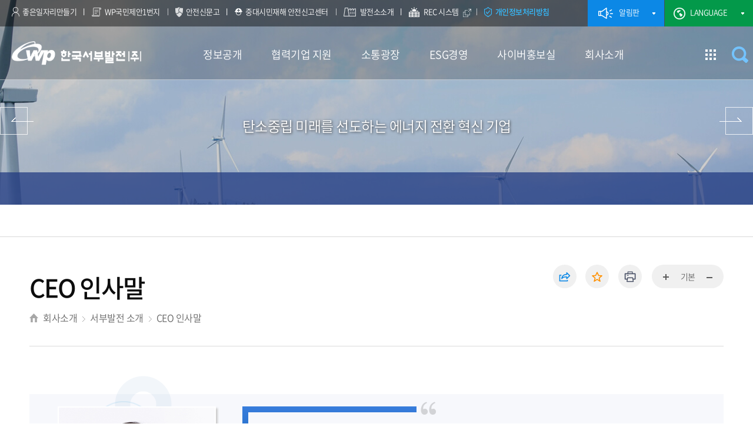

--- FILE ---
content_type: text/html;charset=UTF-8
request_url: https://www.iwest.co.kr/iwest/436/subview.do
body_size: 30394
content:




















    
	
        
	

    
	
	


















    
	
        
	

<!DOCTYPE HTML>
<!--[if lt IE 7 ]><html dir="ltr" lang="ko" class="no-js ie ie6 lte7 lte8 lte9"><![endif]-->
<!--[if IE 7 ]><html dir="ltr" lang="ko" class="no-js ie ie7 lte7 lte8 lte9"><![endif]--> 
<!--[if IE 8 ]><html dir="ltr" lang="ko" class="no-js ie ie8 lte8 lte9"><![endif]-->
<!--[if IE 9 ]><html dir="ltr" lang="ko" class="no-js ie ie9 lte9"><![endif]-->
<!--[if (gt IE 9)|!(IE)]><!--><html id="htmlWrap" dir="ltr" lang="ko" class="no-js"><!--<![endif]-->
  <head>
	<meta charset="UTF-8">
	<title>CEO 인사말 | 한국서부발전(주)</title>

	






















    
	
        
	

 












	
	
		
		
		
	



<meta http-equiv="X-UA-Compatible" content="IE=edge">
<meta id="resResponsiveViewport" name="viewport" content="width=device-width, initial-scale=1, minimum-scale=0.5, maximum-scale=1, user-scalable=yes">

	<meta name="apple-mobile-web-app-title" content="CEO 인사말">
	
	<meta name="description" content="">
	<meta name="keywords" content="">
	<meta property="og:title" content="CEO 인사말">
	<meta property="og:site_name" content="한국서부발전(주)">
	<meta property="og:url" content="https://www.iwest.co.kr:443/iwest/541/subview.do?">
	
	<meta property="og:image" content="https://www.iwest.co.kr/sites/iwest/images/main_banner.jpg">
	<meta property="og:description" content="">
	
	<meta name="twitter:card" content="summary">
	<meta name="twitter:title" content="CEO 인사말">
	<meta name="twitter:url" content="https://www.iwest.co.kr:443/iwest/541/subview.do?">
	
	<meta name="twitter:image" content="https://www.iwest.co.kr/sites/iwest/images/main_banner.jpg">
	<meta name="twitter:description" content="">


 

	<script src="/Web-home/js/jquery-1.9.1.min.js"></script>
	<script src="/Web-home/js/jquery-migrate-1.2.1.js"></script>
	<script src="/Web-home/js/jquery-ui-1.11.0.js"></script>
	<script src="/Web-home/plugin/simplemodal/js/jquery.simplemodal-1.4.4.js"></script>
	
	<script src="/Web-home/js/jquery.blockUI.js"></script>
	<script>
		var urlPattern = ".do";
		var defaultTextSiteId = "iwest";
	</script>
	<script src="/Web-home/js/common.js"></script>
	
	<script src="/Web-home/_UI/js/_lib/modernizr.min.js"></script>
	<script src="/Web-home/_UI/js/_lib/jquery.mCustomScrollbar.js"></script>
	<script src="/Web-home/_UI/js/_lib/jquery.jshowoff.js"></script>
	<script src="/Web-home/_UI/js/_lib/jquery.bxslider.js?v=1.1.1"></script>
	
	
	<link rel="stylesheet" href="/Web-home/_UI/css/common/mCustomScrollbar.css">
	
	
	
	<script src="/Web-home/_SITES/js/common/common.js"></script>
	<script src="/Web-home/fnct/site/user/js/site_user.js?v=20231122-001"></script>
	<link rel="short icon" href="/sites/iwest/images/favicon.ico" />
	<link rel="stylesheet" href="/Web-home/_UI/css/common/blockUI.css">
	<link rel="stylesheet" href="/Web-home/_UI/css/common/normalize.css">
	<link rel="stylesheet" href="/Web-home/_SITES/css/common/common.css">
	<link rel="stylesheet" href="/Web-home/_SITES/css/content/content.css">
	<link rel="stylesheet" href="/Web-home/_UI/css/lang/common_ko.css">
			
	
	
	
	
	
	
	
		
	
	

	
		
		
			<link rel="stylesheet" href="/Web-home/content/skin/skin0/style.css">
		
	
	
	
	
	<link rel="stylesheet" href="/Web-home/_UI/css/guide/responsive.css">
	
		
			<!-- PC + TABLET + MOBILE -->
			<link media="only screen and (max-width: 480px)" href="/Web-home/_UI/css/guide/responsiveMobile.css?v=71376043" rel="stylesheet">
			<link media="only screen and (min-width: 481px) and (max-width: 860px)" href="/Web-home/_UI/css/guide/responsiveTablet.css?v=71376043" rel="stylesheet">
			<link media="only screen and (min-width: 861px)" href="/Web-home/_UI/css/guide/responsiveDesktop.css?v=71376043" rel="stylesheet">
		
		
		
		
	
	
	
	 
	
	<link href="/sites/iwest/masterSkin/iwest_JW_MS_K2WT001_S/css/master.css?v=71376043" rel="stylesheet">
	
		
			<!-- PC + TABLET + MOBILE -->
			<link media="only screen and (max-width: 480px)" href="/sites/iwest/masterSkin/iwest_JW_MS_K2WT001_S/css/master_mobile.css?v=71376043" rel="stylesheet">
			<link media="only screen and (min-width: 481px) and (max-width: 860px)" href="/sites/iwest/masterSkin/iwest_JW_MS_K2WT001_S/css/master_tablet.css?v=71376043" rel="stylesheet">
			<link media="only screen and (min-width: 861px)" href="/sites/iwest/masterSkin/iwest_JW_MS_K2WT001_S/css/master_desktop.css?v=71376043" rel="stylesheet">
		
		
		
		
	
	
	
	
	
	
		
			<!-- PC + TABLET + MOBILE -->
			<link media="only screen and (max-width: 480px)" href="/sites/iwest/style/css/site_contents_Mobile.css?v=71376043" rel="stylesheet">
			<link media="only screen and (min-width: 481px) and (max-width: 860px)" href="/sites/iwest/style/css/site_contents_Tablet.css?v=71376043" rel="stylesheet">
			<link media="only screen and (min-width: 861px)" href="/sites/iwest/style/css/site_contents_Desktop.css?v=71376043" rel="stylesheet">
		
		
		
		
	
	
	
	
	<link rel="stylesheet" href="/Web-home/_SITES/css/fnct/fnct.css?v=71376043">
	
		
			<!-- PC + TABLET + MOBILE -->
			<link media="only screen and (max-width: 480px)" href="/Web-home/_SITES/css/fnct/fnctMobile.css?v=71376043" rel="stylesheet">
			<link media="only screen and (min-width: 481px) and (max-width: 860px)" href="/Web-home/_SITES/css/fnct/fnctTablet.css?v=71376043" rel="stylesheet">
			<link media="only screen and (min-width: 861px)" href="/Web-home/_SITES/css/fnct/fnctDesktop.css?v=71376043" rel="stylesheet">
		
		
		
		
	
	
	
		
			<!-- PC + TABLET + MOBILE -->
			<script>
				function adjustStyle(width) {
					var isMobile = true;
					var isTablet = true;
					var $w7viewPort = $("#resResponsiveViewport");
					width = parseInt(width);
					if ( isMobile && (width < 480)) {/*mobile*/
						$("._responsiveObj").removeClass("Desktop");
						$("._responsiveObj").removeClass("Tablet");
						$("._responsiveObj").addClass("Mobile");
						$w7viewPort.attr("content", "width=480, user-scalable=no");
						$("body").css("zoom","1");
					} else if ( isTablet && ((width >= 481) && (width <= 860)) ) {/*Tablet*/
						$("._responsiveObj").removeClass("Desktop");
						$("._responsiveObj").addClass("Tablet");
						$("._responsiveObj").removeClass("Mobile");
						$w7viewPort.attr("content", "width=860, user-scalable=no");
						$("body").css("zoom","1");
					} else if ((width > 861)) {/*Desktop*/
						$("._responsiveObj").addClass("Desktop");
						$("._responsiveObj").removeClass("Tablet");
						$("._responsiveObj").removeClass("Mobile");
						$w7viewPort.attr("content", "width=device-width, initial-scale=1");
						$("body").removeAttr("style");
					}
				}
			</script>
		
		
		
	
	
	<script>
	$(function() {
		defaultTextSiteId = xssfilter(defaultTextSiteId);
		
		if( typeof(window["adjustStyle"]) == "function" ){
			adjustStyle($(this).width());
			
			$(window).resize(function() {
				adjustStyle($(this).width());
			});
		}else{
			$("._responsiveObj").addClass("Desktop");
		}
	});

	function xssfilter(str){
			console.log("");
			str = str.replaceAll("<", "");
			str = str.replaceAll(">", "");
			str = str.replaceAll("\\(", "");
			str = str.replaceAll("\\)", "");
			str = str.replaceAll("'", "");
		return str;
	}
	</script>
	
	
	
		
		
			<!-- sub,popup,etc -->
		
	
	
	<!-- [M/S RESOURCE] -->
	
	
<link rel="stylesheet" href="/Web-home/fnct/popup/template/css/popup_total.css?v=20230720-002">    
<script>
	$(document).ready(function() {
		$(".PZwindow").parent("._obj").css("overflow","visible");
	});
	$(function() {
		var id = "";
		var cookieNm = "";
		
		//레이어 팝업
		if( $( "div.PZwindow._LYR" ).size() > 0 ) {
			//보지않음 처리된 레이어팝업 :  fadeOut
			$( "div.PZwindow._LYR" ).each( function() {
				id = $( this ).attr( "id" ).replace( "PZwindow", "" );
				cookieNm = "popup" + id;
				if( getCookie( cookieNm ) != "done" ) {
					$( '#PZwindow' + id ).fadeIn().next().fadeIn();
				}
			});
			
			//레이어 팝업창 draggable
			$( "div.PZwindow._LYR" ).draggable(); 
		}
		
		//윈도우팝업
		if( $( "div.PZwindow._WINDOW" ).size() > 0 ) {
			//보지않음 처리되지 않은 윈도우팝업 : window.open
			var mgWidth = "";
			var mgHeight = "";
			var lcTop = "";
			var lcLeft = "";
			var artclSj = "";
			var url = "";
			var windowOption = "";
			$( "div.PZwindow._WINDOW" ).each(function() {
				id = $( this ).attr( "id" ).replace( "PZwindow", "" );
				cookieNm = $( this ).find( "input[id='cookieNm" + id + "']" ).val();
				
				if( getCookie( cookieNm ) != "done" ) {
					mgWidth = $( this ).find( "input[id='mgWidth" + id + "']" ).val();
					mgHeight = parseInt( $( this ).find( "input[id='mgHeight" + id + "']" ).val() ) + 20;
					lcTop = $( this ).find( "input[id='lcTop" + id + "']" ).val();
					lcLeft = $( this ).find( "input[id='lcLeft" + id + "']" ).val();
					artclSj = $( this ).find( "input[id='artclSj" + id + "']" ).val();
					url = kurl( "/popup/" + $( "#popupSiteId" ).val() + "/" + id + "/viewWindowPopup" );
					windowOption = "width=" + mgWidth + "px, height=" + mgHeight + "px, left=" + lcLeft + "px, top=" + lcTop + "px";			
					
					window.open( url, artclSj, windowOption );
				}
			});
		}
	});

	function setCookie( name, value, expiredays ) {
		var todayDate = new Date();
		todayDate.setDate( todayDate.getDate() + expiredays );
		document.cookie = name + "=" + escape( value ) + "; path=/; expires=" + todayDate.toGMTString() + ";"
	}

	function PZwindowClose(popupArtclSeq, obj) {
		if ( $( obj ).attr( "checked" ) ) {
			if( $( obj ).val() == "day" ) {									
				setCookie( "popup" + popupArtclSeq, "done" , 1 ); 
			} else if( $( obj ).val() == "week" ) {									
				setCookie( "popup" + popupArtclSeq, "done" , 7 ); 
			} else if( $( obj ).val() == "none" ) {									
				setCookie( "popup" + popupArtclSeq, "done" , 365 ); 
			}
		}

		$( '#PZwindow' + popupArtclSeq ).fadeOut().next().fadeOut();

	}

	function closeWin(popupArtclSeq){
		
		$( '#PZwindow' + popupArtclSeq ).fadeOut().next().fadeOut();

	}
	
	function getCookie(name){
		var nameOfCookie = name + "=";
		var x = 0;
		while ( x != document.cookie.length ){
			var y = ( x + nameOfCookie.length );
			if ( document.cookie.substring( x, y ) == nameOfCookie ) {
				if ( ( endOfCookie=document.cookie.indexOf( ";", y ) ) == -1 )
					endOfCookie = document.cookie.length;
					return unescape( document.cookie.substring( y, endOfCookie ) );
				}
				x = document.cookie.indexOf( " ", x ) + 1;
				if ( x == 0 )
					break;
		}
		
		return "";
	}
</script>
	
	<!-- [FNCT RESOURCE] -->
	
	<!-- [END] -->
	
	
	
		
				
		
		
	
	
	<!-- [SITES:S] -->
	
	
	
	<link href="/sites/iwest/style/css/style.css?v=71376043" rel="stylesheet">

	
		
			<!-- PC + TABLET + MOBILE -->
			<link media="only screen and (max-width: 480px)" href="/sites/iwest/style/css/style_common_Mobile.css?v=71376043" rel="stylesheet">
			<link media="only screen and (min-width: 481px) and (max-width: 860px)" href="/sites/iwest/style/css/style_common_Tablet.css?v=71376043" rel="stylesheet">
			<link media="only screen and (min-width: 861px)" href="/sites/iwest/style/css/style_common_Desktop.css?v=71376043" rel="stylesheet">
		
		
		
		
	  
	
	
	
	
	 
	
	<script src="/sites/iwest/masterSkin/iwest_JW_MS_K2WT001_S/js/script.js?v=20231018-001"></script>
	
	
	
	<script src="/sites/iwest/style/js/script.js"></script>

	



















    
	
        
	






<!--[if lt IE 9]>

	<script src="//html5shiv.googlecode.com/svn/trunk/html5.js"></script>
	<script src="//ie7-js.googlecode.com/svn/version/2.1(beta4)/IE9.js"></script>
	<script src="//oss.maxcdn.com/libs/respond.js/1.3.0/respond.min.js"></script>

<![endif]-->

	<script type="text/javascript" src="/sites/iwest/style/js/jquery.easing.min.js"></script>
	<script type="text/javascript" src="/sites/iwest/style/js/jquery.easing.compatibility.js"></script>

	<script type="text/javascript" src="/sites/iwest/style/js/jquery.printElement.js"></script>	
	<script type="text/javascript" src="//dapi.kakao.com/v2/maps/sdk.js?appkey=ce1eb88d64c96f13dec80e2b0e6a6bbb"></script>
	<link rel="short icon" href="/sites/iwest/masterSkin/iwest_JW_MS_K2WT001_M/images/favicon.icon"/>

	<!-- slick slider -->
	<script type="text/javascript" src="/sites/iwest/style/js/slick-1.8.1/slick.min.js"></script>
	<link rel="stylesheet" href="/sites/iwest/style/js/slick-1.8.1/slick.css" media="all">

	<!-- made -->
	<link rel="stylesheet" href="/sites/guide/style/css/font.css" media="all">
	<link rel="stylesheet" href="/sites/guide/style/css/style.css?1.0" media="all">
	<link rel="stylesheet" href="/sites/iwest/style/css/skin.css?v=20240926-001" media="all">
	<link rel="stylesheet" href="/sites/iwest/style/css/content_00.css" media="all">
	<link rel="stylesheet" href="/sites/iwest/style/css/content_01.css" media="all"><!--정보공개 css-->
	<link rel="stylesheet" href="/sites/iwest/style/css/content_02.css" media="all"><!--협력기업지원 css-->
	<link rel="stylesheet" href="/sites/iwest/style/css/content_03.css" media="all"><!--소통광장 css-->
	<link rel="stylesheet" href="/sites/iwest/style/css/content_04.css" media="all"><!--지속가능경영 css-->
	<link rel="stylesheet" href="/sites/iwest/style/css/content_05.css" media="all"><!--사이버홍보실 css-->
	<link rel="stylesheet" href="/sites/iwest/style/css/content_06.css?v=20250311" media="all"><!--회사소개 css-->

	<script type="text/javascript" src="/sites/iwest/style/js/sns.js"></script>
	<script type="text/javascript" src="/sites/iwest/style/js/favorite.js"></script>

	<script type="text/javascript" src="/sites/iwest/style/js/global.js"></script>
	<script type="text/javascript" src="/sites/iwest/style/js/sub.js?v=20230919-001"></script>
	
	<script src="/sites/guide/style/js/invent.js" charset="utf-8"></script><!--기능 스킨-->
	<script src="/sites/guide/style/js/board.js" charset="utf-8"></script><!--기능 스킨-->

  </head>
  <body class="sub _responsiveObj">

	<!--바로가기메뉴-->
	<dl class="skipMenu">
	  <dt><strong class="hidden">바로가기 메뉴</strong></dt>
	<!--  <dd><a href="#wrapContent" class="accessibility01" title="본문 바로가기" id="aWrapContent">본문 바로가기</a></dd>-->
	  <dd><a href="javascript:jf_wrapContent();" class="accessibility01" title="본문 바로가기">본문 바로가기</a></dd>
	  <dd><a href="#mainNav" class="accessibility01" title="주메뉴 바로가기">주메뉴 바로가기</a></dd>
	</dl>
	<!--바로가기메뉴-->

	<!--헤 더-->
	<header>

	  <!--헤더1단-->
	  <div class="headerLvl_01">
		<div class="headerInner">
		  <!--UNB-->
		  <ul class="unb">
			<li><a href="/iwest/487/subview.do">좋은일자리만들기</a></li>
			<li><a href="/iwest/484/subview.do">WP국민제안1번지</a></li>
			<li><a href="https://www.safetyreport.go.kr" target="_blank" title="새창 열림">안전신문고</a></li>
			<li><a href="/iwest/1162/subview.do">중대시민재해 안전신고센터</a></li>     
			<li><a href="/iwest/559/subview.do">발전소소개</a></li>
			<li><a href="https://rps.iwest.co.kr:20448/" target="_blank" title="새창 열림">REC 시스템<div></div></a></li>
			<li><a href="/iwest/563/subview.do"><span></span>개인정보처리방침</a></li>
			<!--<li><a href="/iwest/418/subview.do">Q&A</a></li>-->
		  </ul>
		  <!--UNB-->
		  <!--알림판+언어-->
		  <ul class="popupLan">
						
			<li class="li3"><a href="#" class="popupzoneOpen">알림판</a>
			  <!--알림판-->
			  <div class="popupzone">
				<div class="popupzoneBg"></div>
				<div class="popupzoneWrap">
				  <div class="popupzoneInner">
					<h2>POPUP ZONE</h2>
					<h3 class="noticeH3"><a href="#" class="active">공지</a></h3>
					<div class="noticeDiv">
					  <!--
<div class="noticeSlide">
<div><a href="#"><img src="/sites/iwest/images/popupzone_testDb_1.png" alt=""></a></div>
<div><a href="#"><img src="/sites/iwest/images/popupzone_testDb_1.png" alt=""></a></div>
</div>
-->
					  



















    
	
        
	








<div id="JW_main_noticezone" class="_imgSldVisual_44 _fnctWrap _aC">	
	
	
	
	<h2 class="hidden">메인 알림판(<b>1</b> 개)</h2>
		<div class="noticeSlide">
			
				<div style="position:relative;">
					
						
							
								
								
									<a href="https://www.iwest.co.kr/sites/iwest/contents/taean_love.html" target="_blank" rel = "noopener noreferrer" title="새 창" class="_inner">
									<div class="noticeSlideCon">
								
								
							
						
						
					
					<p><br></p>
					</div>
					<img src="/sites/iwest/atchmnfl_mngr/imageSlide/44/temp_1677118193709101.png" alt="2023년 1월 시작합니다! 고향사랑 기부제 태안군과 함께 해요! / 기부금은 이렇게 사용됩니다. / 기부자는 태안군에게 고향사랑 기부금을 기부합니다. 태안군은 기부자에게 세액공제 혜택을 주거나 답례품을 증정합니다. / 태안군은 기부금으로 태안군민에게 주민복지 사업을 시행합니다. 태안군민은 답례품을 생산·제조하여 보답합니다. - 태안군">
					
						
							</a>
						
						
					
				</div>
			
	</div>
	
</div>



					  <div class="slick-control">
						<a href="#this" class="noticeSlide-slick-play">재생</a>
						<a href="#this" class="noticeSlide-slick-pause">정지</a>				
					  </div>
					</div>
					<h3 class="generalH3"><a href="#">일반</a></h3>
					<div class="generalDiv">
					  <!--<div class="generalSlide">
						<div><a href="#"><img src="/sites/iwest/images/popupzone_testDb_2.png" alt=""></a></div>
						<div><a href="#"><img src="/sites/iwest/images/popupzone_testDb_3.png" alt=""></a></div>
						<div><a href="#"><img src="/sites/iwest/images/popupzone_testDb_4.png" alt=""></a></div>
						<div><a href="#"><img src="/sites/iwest/images/popupzone_testDb_2.png" alt=""></a></div>
					  </div>-->
					  



















    
	
        
	








<div id="JW_iSld_visual" class="_imgSldVisual_51 _fnctWrap _aC">	
	
	
	
	<div class="generalSlide">
		
			<div>
				
					
						
							
							
								<a href="https://m.site.naver.com/1YN9D" target="_blank" title="새 창" class="_inner">
							
							
						
					
					
				
					<img src="/sites/iwest/atchmnfl_mngr/imageSlide/51/temp_1767689208442100.png" alt="중장기 경영전략 공유수준 진단을 위한 국민 설문조사 , 참여기간 :26.1.7(수)~1.16(금), 경품 : 모바일 기프티콘(3배수 추첨)(1.22. 문자발송) QR코드 링크:https://m.site.naver.com/1YN9D" loading="lazy" decoding="async" >
				</a>
			</div>
		
			<div>
				
					
						
							
							
								<a href="https://www.iwest.co.kr/iwest/486/subview.do?enc=Zm5jdDF8QEB8JTJGdGhlbWFQcm9wc2UlMkZpd2VzdCUyRjk4JTJGYXJ0Y2xWaWV3LmRvJTNGZmluZFdvcmQlM0QlMjZwYWdlJTNEMSUyNnJvdyUzRDEwJTI2ZmluZFR5cGUlM0QlMjY%3D" target="_blank" title="새 창" class="_inner">
							
							
						
					
					
				
					<img src="/sites/iwest/atchmnfl_mngr/imageSlide/51/temp_1766542233422100.jpg" alt="국민과 함께 그리는 미래, KOWEPO Vision 2040콘텐츠 공모전" loading="lazy" decoding="async" >
				</a>
			</div>
		
			<div>
				
					
					
						<a href="#">
					
				
					<img src="/sites/iwest/atchmnfl_mngr/imageSlide/51/temp_1763078036976100.png" alt="서부 블루 휘슬 Blue Whistle QR코드(https://bit.ly/4kTU9Zn) 청렴 서부를 만들고 건전한 조직문화 개선을 위한 개선 건의 고충 제보 채널, 작성대상:청렴한 조직문화 개선을 이한 의견 및 제도개선 제안 불평등 부당한 처우 및 고충에관한 사항 현장 안전 개선을 위한 의견 또는 아이디어 건의 서부 블루휘슬 출범 100일 이벤트:모든 접수건에 대하여 음료 쿠폰을 드립니다!" loading="lazy" decoding="async" >
				</a>
			</div>
		
			<div>
				
					
						
							
							
								<a href="https://www.safetv.go.kr" target="_blank" title="새 창" class="_inner">
							
							
						
					
					
				
					<img src="/sites/iwest/atchmnfl_mngr/imageSlide/51/temp_1678066144979100.jpg" alt="언제, 어디서나. 내 손안의 안전백서. '안전한 TV' - 행정안전부" loading="lazy" decoding="async" >
				</a>
			</div>
		
			<div>
				
					
					
						<a href="#">
					
				
					<img src="/sites/iwest/atchmnfl_mngr/imageSlide/51/temp_1658206972832100.jpg" alt="중대시민재해 근절 안전신고센터 / 미끄러짐, 까임, 긁힘 등 각종 위험요인 발견 시 QR코드 스캔 후 신고해 주세요! / 이용객을 포함한 시민들의 생명과 신체를 보호 할 수 있도록 적극적인 신고 부탁드립니다. / 담당자: 본사 재난안전부(041-400-1782, 1784) QR코드:중대시민재해 안전신고센터(https://www.iwest.co.kr/iwest/1162/subview.do)" loading="lazy" decoding="async" >
				</a>
			</div>
		
	</div>	
</div>


					</div>
				  </div>
				</div>
				<a href="#" class="close">닫기</a>
			  </div>
			  <!--알림판-->
			</li>
			<li class="li4"><a href="#" class="languageOpen">LANGUAGE</a>
			  <!--언어-->	
			  <div class="language">
				<a href="https://www.iwest.co.kr" class="active">한국어</a>
				<a href="/sites/eng/index..do" target="_blank" title="새창">ENGLISH</a>
			  </div>
			  <!--언어-->			
			</li>
		  </ul>
		  <!--알림판+언어-->
		</div>
	  </div>
	  <!--헤더1단-->

	  <!--헤더2단-->
	  <div class="headerLvl_02">
		<div class="headerInner">
		  <div class="mTopBg"></div>
		  <!--로고-->
		  <div class="logo"><a title="메인페이지로 이동" href="/iwest/index.do">한국서부발전(주) 로고</a></div>
		  <!--로고-->

		  <!--모바일메뉴열기-->
		  <div class="mMenuOpen"><a href="#">메뉴열기</a></div>
		  <!--모바일메뉴열기-->
		  <!--메인메뉴-->
		  <div id="mainNav" class="vScroll3">
			<div class="mBg"><span></span><span></span></div>
			<div class="mNavTop">
			  
			  <a href="/iwest/445/subview..do">사이트맵</a>
			  <a href="/sites/eng/index..do" target="_blank" title="새창">ENGLISH</a>
			</div>			
			



















    
	
        
	

    

 
<nav id="menuUItop" class="menuUItop ">
	
	
	
	
	
	
	 
	
		

		 
		
		
		
		
		

		 
		
			 
			
				
				
					<div id="top_div" class="top_div div_1 ">
					<ul id="top_k2wiz_GNB"  class="top_k2wiz_GNB _wizOdr ul_1" >
				
				
				
				<li class="li_1_389 li_1
				">
			
			
			
			
			
			
			
			
			
			
			
			
			
			
			
				
				
				
				
				
				
				
			
			
			
			
			

			<a 	href="/iwest/446/subview.do"
				title="정보공개"
				id="top_k2wiz_GNB_389" 
				class="top_k2wiz_GNB_389 a_1 k2wiz_GNB_368"
				
				
				
				target="_self"
				
				
			>
				
				정보공개
				<input type="hidden" value="정보공개"/>
			</a>
			
			 	
			
			
			
			
				
			
			
			
			
		 

	
		

		 
		
		
		
		
		

		 
		
			 
			
				
				
				
					<div id="top_div_389" class="top_div_389 div_2 "  >

					<ul id="top_k2wiz_GNB_ul_389"  class="top_k2wiz_GNB_ul_389 _wizOdr ul_2">
				
				
				<li class="li_2_396 li_2
				">
			
			
			
			
			
			
			
			
			
			
			
			
			
			
			
				
				
				
				
				
				
				
			
			
			
			
			

			<a 	href="/iwest/446/subview.do"
				title="정보공개"
				id="top_k2wiz_GNB_396" 
				class="top_k2wiz_GNB_396 a_2 k2wiz_GNB_389"
				
				
				
				target="_self"
				
				
			>
				
				정보공개
				<input type="hidden" value="정보공개"/>
			</a>
			
			 	
			
			
			
			
				
			
			
			
			
		 

	
		

		 
		
		
		
		
		

		 
		
			 
			
				
				
				
					<div id="top_div_396" class="top_div_396 div_3 "  >

					<ul id="top_k2wiz_GNB_ul_396"  class="top_k2wiz_GNB_ul_396 _wizOdr ul_3">
				
				
				<li class="li_3_1018 li_3
				">
			
			
			
			
			
			
			
			
			
			
			
			
			
			
			
				
				
				
				
				
				
				
			
			
			
			
			

			<a 	href="/iwest/446/subview.do"
				title="정보공개제도란?"
				id="top_k2wiz_GNB_1018" 
				class="top_k2wiz_GNB_1018 a_3 k2wiz_GNB_396"
				
				
				
				target="_self"
				
				
			>
				
				정보공개제도란?
				<input type="hidden" value="정보공개제도란?"/>
			</a>
			
			 	
			
			
			
			
				
			
			
			
			
		 

	
		

		 
		
		
		
		
		

		 

	
		

		 
		
		
		
		
		

		 

	
		

		 
		
		
		
		
		

		 

	
		

		 
		
		
		
		
		

		 

	
		

		 
		
		
		
		
		

		 
		
			 
			
			
				</li>
				<li class="li_3_450 li_3
				">
			
			
			
			
			
			
			
			
			
			
			
			
			
			
			
			
			
			

			<a 	href="/iwest/450/subview.do"
				title="정보공개 담당자"
				id="top_k2wiz_GNB_450" 
				class="top_k2wiz_GNB_450 a_3 k2wiz_GNB_396"
				
				
				
				target="_self"
				
				
			>
				
				정보공개 담당자
				<input type="hidden" value="정보공개 담당자"/>
			</a>
			
			 	
			
			
			
			
				
			
			
			
			
		 

	
		

		 
		
		
		
		
		

		 
		
			 
			
			
				</li>
				<li class="li_3_451 li_3
				">
			
			
			
			
			
			
			
			
			
			
			
			
			
			
			
			
			
			
				
				
			

			<a 	href="https://www.open.go.kr"
				title="정보공개 청구 새창열림"
				id="top_k2wiz_GNB_451" 
				class="top_k2wiz_GNB_451 a_3 k2wiz_GNB_396"
				
				
				
				target="_blank"
				
				
			>
				
				정보공개 청구
				<input type="hidden" value="정보공개 청구"/>
			</a>
			
			 	
			
			
			
			
				
			
			
			
			
		 

	
		

		 
		
		
		
		
		

		 
		
			 
			
			
				</li>
				<li class="li_3_1007 li_3
				">
			
			
			
			
			
			
			
			
			
			
			
			
			
			
			
			
			
			

			<a 	href="/iwest/1007/subview.do"
				title="정보공개 처리현황"
				id="top_k2wiz_GNB_1007" 
				class="top_k2wiz_GNB_1007 a_3 k2wiz_GNB_396"
				
				
				
				target="_self"
				
				
			>
				
				정보공개 처리현황
				<input type="hidden" value="정보공개 처리현황"/>
			</a>
			
			 	
			
			
			
			
				
			
			
			
			
		 

	
		

		 
		
		
		
		
		

		 
		
			 
			
			
				</li>
				<li class="li_3_998 li_3
				">
			
			
			
			
			
			
			
			
			
			
			
			
			
			
				
				
				
				
				
				
				
			
			
			
			
			

			<a 	href="/iwest/994/subview.do"
				title="정보목록"
				id="top_k2wiz_GNB_998" 
				class="top_k2wiz_GNB_998 a_3 k2wiz_GNB_396"
				
				
				
				target="_self"
				
				
			>
				
				정보목록
				<input type="hidden" value="정보목록"/>
			</a>
			
			 	
			
			
			
			
				
			
			
			
			
		 

	
		

		 
		
		
		
		
		

		 

	
		

		 
		
		
		
		
		

		 

	
		

		 
		
		
		
		
		

		 
		
			 
			
			
				</li>
				<li class="li_3_1008 li_3
				">
			
			
			
			
			
			
			
			
			
			
			
			
			
			
				
				
				
				
				
				
				
			
			
			
			
			

			<a 	href="/iwest/398/subview.do"
				title="사전정보공표"
				id="top_k2wiz_GNB_1008" 
				class="top_k2wiz_GNB_1008 a_3 k2wiz_GNB_396"
				
				
				
				target="_self"
				
				
			>
				
				사전정보공표
				<input type="hidden" value="사전정보공표"/>
			</a>
			
			 	
			
			
			
			
				
			
			
			
			
		 

	
		

		 
		
		
		
		
		

		 

	
		

		 
		
		
		
		
		

		 

	
		

		 
		
		
		
		
		

		 
		
			 
			
			
				</li>
				<li class="li_3_449 li_3
				">
			
			
			
			
			
			
			
			
			
			
			
			
			
			
			
			
			
			

			<a 	href="/iwest/449/subview.do"
				title="비공개 세부기준"
				id="top_k2wiz_GNB_449" 
				class="top_k2wiz_GNB_449 a_3 k2wiz_GNB_396"
				
				
				
				target="_self"
				
				
			>
				
				비공개 세부기준
				<input type="hidden" value="비공개 세부기준"/>
			</a>
			
			 	
			
			
			
			
				
			
			
			
			
		 

	
		

		 
		
		
		
		
		

		 
		
			 
			
			
				</li>
				<li class="li_3_1146 li_3
				">
			
			
			
			
			
			
			
			
			
			
			
			
			
			
			
			
			
			

			<a 	href="/iwest/1146/subview.do"
				title="하도급공사 계약자료"
				id="top_k2wiz_GNB_1146" 
				class="top_k2wiz_GNB_1146 a_3 k2wiz_GNB_396"
				
				
				
				target="_self"
				
				
			>
				
				하도급공사 계약자료
				<input type="hidden" value="하도급공사 계약자료"/>
			</a>
			
			 	
			
			
			
			
				
			
			
			
			
		 

	
		

		 
		
		
		
		
		

		 
		
			 
			
			
			
				
							</li>
						</ul>
					</div>
				  
				</li>
				<li class="li_2_402 li_2
				">
			
			
			
			
			
			
			
			
			
			
			
			
			
				
				
				
				
				
				
				
			
			
			
			
			

			<a 	href="/iwest/1195/subview.do"
				title="경영공시"
				id="top_k2wiz_GNB_402" 
				class="top_k2wiz_GNB_402 a_2 k2wiz_GNB_389"
				
				
				
				target="_self"
				
				
			>
				
				경영공시
				<input type="hidden" value="경영공시"/>
			</a>
			
			 	
			
			
			
			
				
			
			
			
			
		 

	
		

		 
		
		
		
		
		

		 
		
			 
			
				
				
				
					<div id="top_div_402" class="top_div_402 div_3 "  >

					<ul id="top_k2wiz_GNB_ul_402"  class="top_k2wiz_GNB_ul_402 _wizOdr ul_3">
				
				
				<li class="li_3_1195 li_3
				">
			
			
			
			
			
			
			
			
			
			
			
			
			
			
			
			
			
			
			

			<a 	href="/iwest/1195/subview.do"
				title="경영공시"
				id="top_k2wiz_GNB_1195" 
				class="top_k2wiz_GNB_1195 a_3 k2wiz_GNB_402"
				
				
				
				target="_self"
				
				
			>
				
				경영공시
				<input type="hidden" value="경영공시"/>
			</a>
			
			 	
			
			
			
			
				
			
			
			
			
		 

	
		

		 
		
		
		
		
		

		 
		
			 
			
			
				</li>
				<li class="li_3_401 li_3
				">
			
			
			
			
			
			
			
			
			
			
			
			
			
			
			
			
			
			

			<a 	href="/iwest/401/subview.do"
				title="통합공시(ALIO)"
				id="top_k2wiz_GNB_401" 
				class="top_k2wiz_GNB_401 a_3 k2wiz_GNB_402"
				
				
				
				target="_self"
				
				
			>
				
				통합공시(ALIO)
				<input type="hidden" value="통합공시(ALIO)"/>
			</a>
			
			 	
			
			
			
			
				
			
			
			
			
		 

	
		

		 
		
		
		
		
		

		 
		
			 
			
			
				</li>
				<li class="li_3_464 li_3
				">
			
			
			
			
			
			
			
			
			
			
			
			
			
			
			
			
			
			

			<a 	href="/iwest/464/subview.do"
				title="경영공시 담당자"
				id="top_k2wiz_GNB_464" 
				class="top_k2wiz_GNB_464 a_3 k2wiz_GNB_402"
				
				
				
				target="_self"
				
				
			>
				
				경영공시 담당자
				<input type="hidden" value="경영공시 담당자"/>
			</a>
			
			 	
			
			
			
			
				
			
			
			
			
		 

	
		

		 
		
		
		
		
		

		 
		
			 
			
			
				</li>
				<li class="li_3_403 li_3
				">
			
			
			
			
			
			
			
			
			
			
			
			
			
			
				
				
				
				
				
				
				
			
			
			
			
			

			<a 	href="/iwest/1272/subview.do"
				title="결산공고"
				id="top_k2wiz_GNB_403" 
				class="top_k2wiz_GNB_403 a_3 k2wiz_GNB_402"
				
				
				
				target="_self"
				
				
			>
				
				결산공고
				<input type="hidden" value="결산공고"/>
			</a>
			
			 	
			
			
			
			
				
			
			
			
			
		 

	
		

		 
		
		
		
		
		

		 

	
		

		 
		
		
		
		
		

		 

	
		

		 
		
		
		
		
		

		 

	
		

		 
		
		
		
		
		

		 

	
		

		 
		
		
		
		
		

		 

	
		

		 
		
		
		
		
		

		 

	
		

		 
		
		
		
		
		

		 

	
		

		 
		
		
		
		
		

		 

	
		

		 
		
		
		
		
		

		 

	
		

		 
		
		
		
		
		

		 

	
		

		 
		
		
		
		
		

		 

	
		

		 
		
		
		
		
		

		 

	
		

		 
		
		
		
		
		

		 
		
			 
			
			
			
				
							</li>
						</ul>
					</div>
				  
				</li>
				<li class="li_2_399 li_2
				">
			
			
			
			
			
			
			
			
			
			
			
			
			
				
				
				
				
				
				
				
			
			
			
			
			

			<a 	href="/iwest/453/subview.do"
				title="공공데이터개방"
				id="top_k2wiz_GNB_399" 
				class="top_k2wiz_GNB_399 a_2 k2wiz_GNB_389"
				
				
				
				target="_self"
				
				
			>
				
				공공데이터개방
				<input type="hidden" value="공공데이터개방"/>
			</a>
			
			 	
			
			
			
			
				
			
			
			
			
		 

	
		

		 
		
		
		
		
		

		 
		
			 
			
				
				
				
					<div id="top_div_399" class="top_div_399 div_3 "  >

					<ul id="top_k2wiz_GNB_ul_399"  class="top_k2wiz_GNB_ul_399 _wizOdr ul_3">
				
				
				<li class="li_3_453 li_3
				">
			
			
			
			
			
			
			
			
			
			
			
			
			
			
			
			
			
			
			

			<a 	href="/iwest/453/subview.do"
				title="공공데이터 개방제도"
				id="top_k2wiz_GNB_453" 
				class="top_k2wiz_GNB_453 a_3 k2wiz_GNB_399"
				
				
				
				target="_self"
				
				
			>
				
				공공데이터 개방제도
				<input type="hidden" value="공공데이터 개방제도"/>
			</a>
			
			 	
			
			
			
			
				
			
			
			
			
		 

	
		

		 
		
		
		
		
		

		 
		
			 
			
			
				</li>
				<li class="li_3_1002 li_3
				">
			
			
			
			
			
			
			
			
			
			
			
			
			
			
				
				
				
				
				
				
				
			
			
			
			
			

			<a 	href="/iwest/454/subview.do"
				title="공공데이터 책임관"
				id="top_k2wiz_GNB_1002" 
				class="top_k2wiz_GNB_1002 a_3 k2wiz_GNB_399"
				
				
				
				target="_self"
				
				
			>
				
				공공데이터 책임관
				<input type="hidden" value="공공데이터 책임관"/>
			</a>
			
			 	
			
			
			
			
				
			
			
			
			
		 

	
		

		 
		
		
		
		
		

		 

	
		

		 
		
		
		
		
		

		 

	
		

		 
		
		
		
		
		

		 
		
			 
			
			
				</li>
				<li class="li_3_1004 li_3
				">
			
			
			
			
			
			
			
			
			
			
			
			
			
			
				
				
				
				
				
				
				
			
			
			
			
			

			<a 	href="/iwest/455/subview.do"
				title="개방데이터"
				id="top_k2wiz_GNB_1004" 
				class="top_k2wiz_GNB_1004 a_3 k2wiz_GNB_399"
				
				
				
				target="_self"
				
				
			>
				
				개방데이터
				<input type="hidden" value="개방데이터"/>
			</a>
			
			 	
			
			
			
			
				
			
			
			
			
		 

	
		

		 
		
		
		
		
		

		 

	
		

		 
		
		
		
		
		

		 

	
		

		 
		
		
		
		
		

		 
		
			 
			
			
				</li>
				<li class="li_3_457 li_3
				">
			
			
			
			
			
			
			
			
			
			
			
			
			
			
			
			
			
			

			<a 	href="/iwest/457/subview.do"
				title="공공데이터제공 신청"
				id="top_k2wiz_GNB_457" 
				class="top_k2wiz_GNB_457 a_3 k2wiz_GNB_399"
				
				
				
				target="_self"
				
				
			>
				
				공공데이터제공 신청
				<input type="hidden" value="공공데이터제공 신청"/>
			</a>
			
			 	
			
			
			
			
				
			
			
			
			
		 

	
		

		 
		
		
		
		
		

		 
		
			 
			
			
			
				
							</li>
						</ul>
					</div>
				  
				</li>
				<li class="li_2_400 li_2
				">
			
			
			
			
			
			
			
			
			
			
			
			
			
				
				
				
				
				
				
				
			
			
			
			
			

			<a 	href="/iwest/458/subview.do"
				title="사업실명제"
				id="top_k2wiz_GNB_400" 
				class="top_k2wiz_GNB_400 a_2 k2wiz_GNB_389"
				
				
				
				target="_self"
				
				
			>
				
				사업실명제
				<input type="hidden" value="사업실명제"/>
			</a>
			
			 	
			
			
			
			
				
			
			
			
			
		 

	
		

		 
		
		
		
		
		

		 
		
			 
			
				
				
				
					<div id="top_div_400" class="top_div_400 div_3 "  >

					<ul id="top_k2wiz_GNB_ul_400"  class="top_k2wiz_GNB_ul_400 _wizOdr ul_3">
				
				
				<li class="li_3_458 li_3
				">
			
			
			
			
			
			
			
			
			
			
			
			
			
			
			
			
			
			
			

			<a 	href="/iwest/458/subview.do"
				title="사업실명제 개요"
				id="top_k2wiz_GNB_458" 
				class="top_k2wiz_GNB_458 a_3 k2wiz_GNB_400"
				
				
				
				target="_self"
				
				
			>
				
				사업실명제 개요
				<input type="hidden" value="사업실명제 개요"/>
			</a>
			
			 	
			
			
			
			
				
			
			
			
			
		 

	
		

		 
		
		
		
		
		

		 
		
			 
			
			
				</li>
				<li class="li_3_459 li_3
				">
			
			
			
			
			
			
			
			
			
			
			
			
			
			
			
			
			
			

			<a 	href="/iwest/459/subview.do"
				title="대상사업 선정기준"
				id="top_k2wiz_GNB_459" 
				class="top_k2wiz_GNB_459 a_3 k2wiz_GNB_400"
				
				
				
				target="_self"
				
				
			>
				
				대상사업 선정기준
				<input type="hidden" value="대상사업 선정기준"/>
			</a>
			
			 	
			
			
			
			
				
			
			
			
			
		 

	
		

		 
		
		
		
		
		

		 
		
			 
			
			
				</li>
				<li class="li_3_460 li_3
				">
			
			
			
			
			
			
			
			
			
			
			
			
			
			
				
				
				
				
				
				
				
			
			
			
			
			

			<a 	href="/iwest/1273/subview.do"
				title="대상사업 리스트"
				id="top_k2wiz_GNB_460" 
				class="top_k2wiz_GNB_460 a_3 k2wiz_GNB_400"
				
				
				
				target="_self"
				
				
			>
				
				대상사업 리스트
				<input type="hidden" value="대상사업 리스트"/>
			</a>
			
			 	
			
			
			
			
				
			
			
			
			
		 

	
		

		 
		
		
		
		
		

		 

	
		

		 
		
		
		
		
		

		 

	
		

		 
		
		
		
		
		

		 

	
		

		 
		
		
		
		
		

		 

	
		

		 
		
		
		
		
		

		 

	
		

		 
		
		
		
		
		

		 

	
		

		 
		
		
		
		
		

		 

	
		

		 
		
		
		
		
		

		 

	
		

		 
		
		
		
		
		

		 

	
		

		 
		
		
		
		
		

		 

	
		

		 
		
		
		
		
		

		 
		
			 
			
			
			
				
							</li>
						</ul>
					</div>
				  
				</li>
				<li class="li_2_1006 li_2
				">
			
			
			
			
			
			
			
			
			
			
			
			
			
				
				
				
				
				
				
				
			
			
			
			
			

			<a 	href="/iwest/1000/subview.do"
				title="데이터 소통마당"
				id="top_k2wiz_GNB_1006" 
				class="top_k2wiz_GNB_1006 a_2 k2wiz_GNB_389"
				
				
				
				target="_self"
				
				
			>
				
				데이터 소통마당
				<input type="hidden" value="데이터 소통마당"/>
			</a>
			
			 	
			
			
			
			
				
			
			
			
			
		 

	
		

		 
		
		
		
		
		

		 
		
			 
			
				
				
				
					<div id="top_div_1006" class="top_div_1006 div_3 "  >

					<ul id="top_k2wiz_GNB_ul_1006"  class="top_k2wiz_GNB_ul_1006 _wizOdr ul_3">
				
				
				<li class="li_3_1000 li_3
				">
			
			
			
			
			
			
			
			
			
			
			
			
			
			
			
			
			
			
			

			<a 	href="/iwest/1000/subview.do"
				title="데이터 소통마당이란?"
				id="top_k2wiz_GNB_1000" 
				class="top_k2wiz_GNB_1000 a_3 k2wiz_GNB_1006"
				
				
				
				target="_self"
				
				
			>
				
				데이터 소통마당이란?
				<input type="hidden" value="데이터 소통마당이란?"/>
			</a>
			
			 	
			
			
			
			
				
			
			
			
			
		 

	
		

		 
		
		
		
		
		

		 
		
			 
			
			
				</li>
				<li class="li_3_1114 li_3
				">
			
			
			
			
			
			
			
			
			
			
			
			
			
			
			
			
			
			

			<a 	href="/iwest/1114/subview.do"
				title="알림마당"
				id="top_k2wiz_GNB_1114" 
				class="top_k2wiz_GNB_1114 a_3 k2wiz_GNB_1006"
				
				
				
				target="_self"
				
				
			>
				
				알림마당
				<input type="hidden" value="알림마당"/>
			</a>
			
			 	
			
			
			
			
				
			
			
			
			
		 

	
		

		 
		
		
		
		
		

		 
		
			 
			
			
				</li>
				<li class="li_3_1001 li_3
				">
			
			
			
			
			
			
			
			
			
			
			
			
			
			
			
			
			
			

			<a 	href="/iwest/1001/subview.do"
				title="게시판"
				id="top_k2wiz_GNB_1001" 
				class="top_k2wiz_GNB_1001 a_3 k2wiz_GNB_1006"
				
				
				
				target="_self"
				
				
			>
				
				게시판
				<input type="hidden" value="게시판"/>
			</a>
			
			 	
			
			
			
			
				
			
			
			
			
		 

	
		

		 
		
		
		
		
		

		 
		
			 
			
			
			
				
							</li>
						</ul>
					</div>
				  
				</li>
				<li class="li_2_1059 li_2
				">
			
			
			
			
			
			
			
			
			
			
			
			
			
				
				
				
				
				
				
				
			
			
			
			
			

			<a 	href="/iwest/1033/subview.do"
				title="공공누리"
				id="top_k2wiz_GNB_1059" 
				class="top_k2wiz_GNB_1059 a_2 k2wiz_GNB_389"
				
				
				
				target="_self"
				
				
			>
				
				공공누리
				<input type="hidden" value="공공누리"/>
			</a>
			
			 	
			
			
			
			
				
			
			
			
			
		 

	
		

		 
		
		
		
		
		

		 
		
			 
			
				
				
				
					<div id="top_div_1059" class="top_div_1059 div_3 "  >

					<ul id="top_k2wiz_GNB_ul_1059"  class="top_k2wiz_GNB_ul_1059 _wizOdr ul_3">
				
				
				<li class="li_3_1033 li_3
				">
			
			
			
			
			
			
			
			
			
			
			
			
			
			
			
			
			
			
			

			<a 	href="/iwest/1033/subview.do"
				title="공공누리란?"
				id="top_k2wiz_GNB_1033" 
				class="top_k2wiz_GNB_1033 a_3 k2wiz_GNB_1059"
				
				
				
				target="_self"
				
				
			>
				
				공공누리란?
				<input type="hidden" value="공공누리란?"/>
			</a>
			
			 	
			
			
			
			
				
			
			
			
			
		 

	
		

		 
		
		
		
		
		

		 
		
			 
			
			
				</li>
				<li class="li_3_1112 li_3
				">
			
			
			
			
			
			
			
			
			
			
			
			
			
			
			
			
			
			

			<a 	href="/iwest/1112/subview.do"
				title="저작권정책"
				id="top_k2wiz_GNB_1112" 
				class="top_k2wiz_GNB_1112 a_3 k2wiz_GNB_1059"
				
				
				
				target="_self"
				
				
			>
				
				저작권정책
				<input type="hidden" value="저작권정책"/>
			</a>
			
			 	
			
			
			
			
				
			
			
			
			
		 

	
		

		 
		
		
		
		
		

		 
		
			 
			
			
				</li>
				<li class="li_3_1058 li_3
				">
			
			
			
			
			
			
			
			
			
			
			
			
			
			
			
			
			
			

			<a 	href="/iwest/1058/subview.do"
				title="공공저작물책임관 및 실무자공표"
				id="top_k2wiz_GNB_1058" 
				class="top_k2wiz_GNB_1058 a_3 k2wiz_GNB_1059"
				
				
				
				target="_self"
				
				
			>
				
				공공저작물책임관 및 실무자공표
				<input type="hidden" value="공공저작물책임관 및 실무자공표"/>
			</a>
			
			 	
			
			
			
			
				
			
			
			
			
		 

	
		

		 
		
		
		
		
		

		 
		
			 
			
			
				</li>
				<li class="li_3_1073 li_3
				">
			
			
			
			
			
			
			
			
			
			
			
			
			
			
			
			
			
			

			<a 	href="/iwest/1073/subview.do"
				title="공공누리 게시판"
				id="top_k2wiz_GNB_1073" 
				class="top_k2wiz_GNB_1073 a_3 k2wiz_GNB_1059"
				
				
				
				target="_self"
				
				
			>
				
				공공누리 게시판
				<input type="hidden" value="공공누리 게시판"/>
			</a>
			
			 	
			
			
			
			
				
			
			
			
			
		 

	
		

		 
		
		
		
		
		

		 
		
			 
			
			
				</li>
				<li class="li_3_1169 li_3
				">
			
			
			
			
			
			
			
			
			
			
			
			
			
			
			
			
			
			

			<a 	href="/iwest/1169/subview.do"
				title="FAQ"
				id="top_k2wiz_GNB_1169" 
				class="top_k2wiz_GNB_1169 a_3 k2wiz_GNB_1059"
				
				
				
				target="_self"
				
				
			>
				
				FAQ
				<input type="hidden" value="FAQ"/>
			</a>
			
			 	
			
			
			
			
				
			
			
			
			
		 

	
		

		 
		
		
		
		
		

		 
		
			 
			
			
			
				
							</li>
						</ul>
					</div>
				
							</li>
						</ul>
					</div>
				  
				</li>
				<li class="li_1_390 li_1
				">
			
			
			
			
			
			
			
			
			
			
			
			
			
			
			
			
			

			<a 	href="/iwest/390/subview.do"
				title="협력기업 지원"
				id="top_k2wiz_GNB_390" 
				class="top_k2wiz_GNB_390 a_1 k2wiz_GNB_368"
				
				
				
				target="_self"
				
				
			>
				
				협력기업 지원
				<input type="hidden" value="협력기업 지원"/>
			</a>
			
			 	
			
			
			
			
				
			
			
			
			
		 

	
		

		 
		
		
		
		
		

		 
		
			 
			
				
				
				
					<div id="top_div_390" class="top_div_390 div_2 "  >

					<ul id="top_k2wiz_GNB_ul_390"  class="top_k2wiz_GNB_ul_390 _wizOdr ul_2">
				
				
				<li class="li_2_404 li_2
				">
			
			
			
			
			
			
			
			
			
			
			
			
			
			
			
				
				
				
				
				
				
				
			
			
			
			
			

			<a 	href="/iwest/573/subview.do"
				title="입찰정보"
				id="top_k2wiz_GNB_404" 
				class="top_k2wiz_GNB_404 a_2 k2wiz_GNB_390"
				
				
				
				target="_self"
				
				
			>
				
				입찰정보
				<input type="hidden" value="입찰정보"/>
			</a>
			
			 	
			
			
			
			
				
			
			
			
			
		 

	
		

		 
		
		
		
		
		

		 
		
			 
			
				
				
				
					<div id="top_div_404" class="top_div_404 div_3 "  >

					<ul id="top_k2wiz_GNB_ul_404"  class="top_k2wiz_GNB_ul_404 _wizOdr ul_3">
				
				
				<li class="li_3_471 li_3
				">
			
			
			
			
			
			
			
			
			
			
			
			
			
			
			
				
				
				
				
				
				
				
			
			
			
			
			

			<a 	href="/iwest/573/subview.do"
				title="계약일반"
				id="top_k2wiz_GNB_471" 
				class="top_k2wiz_GNB_471 a_3 k2wiz_GNB_404"
				
				
				
				target="_self"
				
				
			>
				
				계약일반
				<input type="hidden" value="계약일반"/>
			</a>
			
			 	
			
			
			
			
				
			
			
			
			
		 

	
		

		 
		
		
		
		
		

		 

	
		

		 
		
		
		
		
		

		 

	
		

		 
		
		
		
		
		

		 

	
		

		 
		
		
		
		
		

		 

	
		

		 
		
		
		
		
		

		 

	
		

		 
		
		
		
		
		

		 
		
			 
			
			
				</li>
				<li class="li_3_473 li_3
				">
			
			
			
			
			
			
			
			
			
			
			
			
			
			
			
			
			
			

			<a 	href="/iwest/473/subview.do"
				title="표준기술규격서(발전)"
				id="top_k2wiz_GNB_473" 
				class="top_k2wiz_GNB_473 a_3 k2wiz_GNB_404"
				
				
				
				target="_self"
				
				
			>
				
				표준기술규격서(발전)
				<input type="hidden" value="표준기술규격서(발전)"/>
			</a>
			
			 	
			
			
			
			
				
			
			
			
			
		 

	
		

		 
		
		
		
		
		

		 
		
			 
			
			
				</li>
				<li class="li_3_1080 li_3
				">
			
			
			
			
			
			
			
			
			
			
			
			
			
			
			
			
			
			

			<a 	href="/iwest/1080/subview.do"
				title="수의계약 정보공개"
				id="top_k2wiz_GNB_1080" 
				class="top_k2wiz_GNB_1080 a_3 k2wiz_GNB_404"
				
				
				
				target="_self"
				
				
			>
				
				수의계약 정보공개
				<input type="hidden" value="수의계약 정보공개"/>
			</a>
			
			 	
			
			
			
			
				
			
			
			
			
		 

	
		

		 
		
		
		
		
		

		 
		
			 
			
			
				</li>
				<li class="li_3_475 li_3
				">
			
			
			
			
			
			
			
			
			
			
			
			
			
			
			
			
			
			

			<a 	href="/iwest/475/subview.do"
				title="간이공사"
				id="top_k2wiz_GNB_475" 
				class="top_k2wiz_GNB_475 a_3 k2wiz_GNB_404"
				
				
				
				target="_self"
				
				
			>
				
				간이공사
				<input type="hidden" value="간이공사"/>
			</a>
			
			 	
			
			
			
			
				
			
			
			
			
		 

	
		

		 
		
		
		
		
		

		 
		
			 
			
			
				</li>
				<li class="li_3_1092 li_3
				">
			
			
			
			
			
			
			
			
			
			
			
			
			
			
				
				
				
				
				
				
				
			
			
			
			
			

			<a 	href="/iwest/1094/subview.do"
				title="계약 자료실"
				id="top_k2wiz_GNB_1092" 
				class="top_k2wiz_GNB_1092 a_3 k2wiz_GNB_404"
				
				
				
				target="_self"
				
				
			>
				
				계약 자료실
				<input type="hidden" value="계약 자료실"/>
			</a>
			
			 	
			
			
			
			
				
			
			
			
			
		 

	
		

		 
		
		
		
		
		

		 

	
		

		 
		
		
		
		
		

		 

	
		

		 
		
		
		
		
		

		 

	
		

		 
		
		
		
		
		

		 

	
		

		 
		
		
		
		
		

		 
		
			 
			
			
				</li>
				<li class="li_3_1196 li_3
				">
			
			
			
			
			
			
			
			
			
			
			
			
			
			
			
			
			
			

			<a 	href="/iwest/1196/subview.do"
				title="수의계약 사전점검 게시판"
				id="top_k2wiz_GNB_1196" 
				class="top_k2wiz_GNB_1196 a_3 k2wiz_GNB_404"
				
				
				
				target="_self"
				
				
			>
				
				수의계약 사전점검 게시판
				<input type="hidden" value="수의계약 사전점검 게시판"/>
			</a>
			
			 	
			
			
			
			
				
			
			
			
			
		 

	
		

		 
		
		
		
		
		

		 
		
			 
			
			
			
				
							</li>
						</ul>
					</div>
				  
				</li>
				<li class="li_2_405 li_2
				">
			
			
			
			
			
			
			
			
			
			
			
			
			
				
				
				
				
				
				
				
			
			
			
			
			

			<a 	href="/iwest/476/subview.do"
				title="자재정보"
				id="top_k2wiz_GNB_405" 
				class="top_k2wiz_GNB_405 a_2 k2wiz_GNB_390"
				
				
				
				target="_self"
				
				
			>
				
				자재정보
				<input type="hidden" value="자재정보"/>
			</a>
			
			 	
			
			
			
			
				
			
			
			
			
		 

	
		

		 
		
		
		
		
		

		 
		
			 
			
				
				
				
					<div id="top_div_405" class="top_div_405 div_3 "  >

					<ul id="top_k2wiz_GNB_ul_405"  class="top_k2wiz_GNB_ul_405 _wizOdr ul_3">
				
				
				<li class="li_3_476 li_3
				">
			
			
			
			
			
			
			
			
			
			
			
			
			
			
			
			
			
			
			

			<a 	href="/iwest/476/subview.do"
				title="물자수급 계획"
				id="top_k2wiz_GNB_476" 
				class="top_k2wiz_GNB_476 a_3 k2wiz_GNB_405"
				
				
				
				target="_self"
				
				
			>
				
				물자수급 계획
				<input type="hidden" value="물자수급 계획"/>
			</a>
			
			 	
			
			
			
			
				
			
			
			
			
		 

	
		

		 
		
		
		
		
		

		 
		
			 
			
			
				</li>
				<li class="li_3_477 li_3
				">
			
			
			
			
			
			
			
			
			
			
			
			
			
			
			
			
			
			

			<a 	href="/iwest/477/subview.do"
				title="물품관리 전환"
				id="top_k2wiz_GNB_477" 
				class="top_k2wiz_GNB_477 a_3 k2wiz_GNB_405"
				
				
				
				target="_self"
				
				
			>
				
				물품관리 전환
				<input type="hidden" value="물품관리 전환"/>
			</a>
			
			 	
			
			
			
			
				
			
			
			
			
		 

	
		

		 
		
		
		
		
		

		 
		
			 
			
			
				</li>
				<li class="li_3_478 li_3
				">
			
			
			
			
			
			
			
			
			
			
			
			
			
			
			
			
			
			

			<a 	href="/iwest/478/subview.do"
				title="민간기업 소요조회"
				id="top_k2wiz_GNB_478" 
				class="top_k2wiz_GNB_478 a_3 k2wiz_GNB_405"
				
				
				
				target="_self"
				
				
			>
				
				민간기업 소요조회
				<input type="hidden" value="민간기업 소요조회"/>
			</a>
			
			 	
			
			
			
			
				
			
			
			
			
		 

	
		

		 
		
		
		
		
		

		 
		
			 
			
			
			
				
							</li>
						</ul>
					</div>
				  
				</li>
				<li class="li_2_406 li_2
				">
			
			
			
			
			
			
			
			
			
			
			
			
			
				
				
				
				
				
				
				
			
			
			
			
			

			<a 	href="/iwest/578/subview.do"
				title="기지개 플랫폼"
				id="top_k2wiz_GNB_406" 
				class="top_k2wiz_GNB_406 a_2 k2wiz_GNB_390"
				
				
				
				target="_self"
				
				
			>
				
				기지개 플랫폼
				<input type="hidden" value="기지개 플랫폼"/>
			</a>
			
			 	
			
			
			
			
				
			
			
			
			
		 

	
		

		 
		
		
		
		
		

		 
		
			 
			
				
				
				
					<div id="top_div_406" class="top_div_406 div_3 "  >

					<ul id="top_k2wiz_GNB_ul_406"  class="top_k2wiz_GNB_ul_406 _wizOdr ul_3">
				
				
				<li class="li_3_479 li_3
				">
			
			
			
			
			
			
			
			
			
			
			
			
			
			
			
				
				
				
				
				
				
				
			
			
			
			
			

			<a 	href="/iwest/578/subview.do"
				title="동반성장 소개"
				id="top_k2wiz_GNB_479" 
				class="top_k2wiz_GNB_479 a_3 k2wiz_GNB_406"
				
				
				
				target="_self"
				
				
			>
				
				동반성장 소개
				<input type="hidden" value="동반성장 소개"/>
			</a>
			
			 	
			
			
			
			
				
			
			
			
			
		 

	
		

		 
		
		
		
		
		

		 

	
		

		 
		
		
		
		
		

		 

	
		

		 
		
		
		
		
		

		 
		
			 
			
			
				</li>
				<li class="li_3_480 li_3
				">
			
			
			
			
			
			
			
			
			
			
			
			
			
			
				
				
				
				
				
				
				
			
			
			
			
			

			<a 	href="/iwest/580/subview.do"
				title="알림마당"
				id="top_k2wiz_GNB_480" 
				class="top_k2wiz_GNB_480 a_3 k2wiz_GNB_406"
				
				
				
				target="_self"
				
				
			>
				
				알림마당
				<input type="hidden" value="알림마당"/>
			</a>
			
			 	
			
			
			
			
				
			
			
			
			
		 

	
		

		 
		
		
		
		
		

		 

	
		

		 
		
		
		
		
		

		 

	
		

		 
		
		
		
		
		

		 
		
			 
			
			
				</li>
				<li class="li_3_481 li_3
				">
			
			
			
			
			
			
			
			
			
			
			
			
			
			
				
				
				
				
				
				
				
			
			
			
			
			

			<a 	href="/iwest/582/subview.do"
				title="자료실"
				id="top_k2wiz_GNB_481" 
				class="top_k2wiz_GNB_481 a_3 k2wiz_GNB_406"
				
				
				
				target="_self"
				
				
			>
				
				자료실
				<input type="hidden" value="자료실"/>
			</a>
			
			 	
			
			
			
			
				
			
			
			
			
		 

	
		

		 
		
		
		
		
		

		 

	
		

		 
		
		
		
		
		

		 

	
		

		 
		
		
		
		
		

		 

	
		

		 
		
		
		
		
		

		 
		
			 
			
			
				</li>
				<li class="li_3_482 li_3
				">
			
			
			
			
			
			
			
			
			
			
			
			
			
			
				
				
				
				
				
				
				
			
			
			
			
			

			<a 	href="/iwest/585/subview.do"
				title="사업마당"
				id="top_k2wiz_GNB_482" 
				class="top_k2wiz_GNB_482 a_3 k2wiz_GNB_406"
				
				
				
				target="_self"
				
				
			>
				
				사업마당
				<input type="hidden" value="사업마당"/>
			</a>
			
			 	
			
			
			
			
				
			
			
			
			
		 

	
		

		 
		
		
		
		
		

		 

	
		

		 
		
		
		
		
		

		 

	
		

		 
		
		
		
		
		

		 
		
			 
			
			
				</li>
				<li class="li_3_442 li_3
				">
			
			
			
			
			
			
			
			
			
			
			
			
			
			
			
			
			
			

			<a 	href="/iwest/442/subview.do"
				title="동반성장 회원가입"
				id="top_k2wiz_GNB_442" 
				class="top_k2wiz_GNB_442 a_3 k2wiz_GNB_406"
				
				
				
				target="_self"
				
				
			>
				
				동반성장 회원가입
				<input type="hidden" value="동반성장 회원가입"/>
			</a>
			
			 	
			
			
			
			
				
			
			
			
			
		 

	
		

		 
		
		
		
		
		

		 
		
			 
			
			
				</li>
				<li class="li_3_1281 li_3
				">
			
			
			
			
			
			
			
			
			
			
			
			
			
			
			
			
			
			

			<a 	href="/iwest/1281/subview.do"
				title="제품홍보게시판"
				id="top_k2wiz_GNB_1281" 
				class="top_k2wiz_GNB_1281 a_3 k2wiz_GNB_406"
				
				
				
				target="_self"
				
				
			>
				
				제품홍보게시판
				<input type="hidden" value="제품홍보게시판"/>
			</a>
			
			 	
			
			
			
			
				
			
			
			
			
		 

	
		

		 
		
		
		
		
		

		 
		
			 
			
			
			
				
							</li>
						</ul>
					</div>
				  
				</li>
				<li class="li_2_774 li_2
				">
			
			
			
			
			
			
			
			
			
			
			
			
			
				
				
				
				
				
				
				
			
			
			
			
			

			<a 	href="/iwest/775/subview.do"
				title="국산화 개발"
				id="top_k2wiz_GNB_774" 
				class="top_k2wiz_GNB_774 a_2 k2wiz_GNB_390"
				
				
				
				target="_self"
				
				
			>
				
				국산화 개발
				<input type="hidden" value="국산화 개발"/>
			</a>
			
			 	
			
			
			
			
				
			
			
			
			
		 

	
		

		 
		
		
		
		
		

		 
		
			 
			
				
				
				
					<div id="top_div_774" class="top_div_774 div_3 "  >

					<ul id="top_k2wiz_GNB_ul_774"  class="top_k2wiz_GNB_ul_774 _wizOdr ul_3">
				
				
				<li class="li_3_775 li_3
				">
			
			
			
			
			
			
			
			
			
			
			
			
			
			
			
			
			
			
			

			<a 	href="/iwest/775/subview.do"
				title="국산화 개요 및 WP-코디 지원사업"
				id="top_k2wiz_GNB_775" 
				class="top_k2wiz_GNB_775 a_3 k2wiz_GNB_774"
				
				
				
				target="_self"
				
				
			>
				
				국산화 개요 및 WP-코디 지원사업
				<input type="hidden" value="국산화 개요 및 WP-코디 지원사업"/>
			</a>
			
			 	
			
			
			
			
				
			
			
			
			
		 

	
		

		 
		
		
		
		
		

		 
		
			 
			
			
				</li>
				<li class="li_3_1057 li_3
				">
			
			
			
			
			
			
			
			
			
			
			
			
			
			
				
				
				
				
				
				
				
			
			
			
			
			

			<a 	href="/iwest/777/subview.do"
				title="국산화 알림"
				id="top_k2wiz_GNB_1057" 
				class="top_k2wiz_GNB_1057 a_3 k2wiz_GNB_774"
				
				
				
				target="_self"
				
				
			>
				
				국산화 알림
				<input type="hidden" value="국산화 알림"/>
			</a>
			
			 	
			
			
			
			
				
			
			
			
			
		 

	
		

		 
		
		
		
		
		

		 

	
		

		 
		
		
		
		
		

		 

	
		

		 
		
		
		
		
		

		 
		
			 
			
			
				</li>
				<li class="li_3_776 li_3
				">
			
			
			
			
			
			
			
			
			
			
			
			
			
			
			
			
			
			

			<a 	href="/iwest/776/subview.do"
				title="국산화 자료실"
				id="top_k2wiz_GNB_776" 
				class="top_k2wiz_GNB_776 a_3 k2wiz_GNB_774"
				
				
				
				target="_self"
				
				
			>
				
				국산화 자료실
				<input type="hidden" value="국산화 자료실"/>
			</a>
			
			 	
			
			
			
			
				
			
			
			
			
		 

	
		

		 
		
		
		
		
		

		 
		
			 
			
			
			
				
							</li>
						</ul>
					</div>
				  
				</li>
				<li class="li_2_407 li_2
				">
			
			
			
			
			
			
			
			
			
			
			
			
			
			
			
			
			
				
				
			

			<a 	href="https://easyu.kospo.co.kr/easyuUser/"
				title="기자재 공급자관리 새창열림"
				id="top_k2wiz_GNB_407" 
				class="top_k2wiz_GNB_407 a_2 k2wiz_GNB_390"
				
				
				
				target="_blank"
				
				
			>
				
				기자재 공급자관리
				<input type="hidden" value="기자재 공급자관리"/>
			</a>
			
			 	
			
			
			
			
				
			
			
			
			
		 

	
		

		 
		
		
		
		
		

		 
		
			 
			
			
				</li>
				<li class="li_2_408 li_2
				">
			
			
			
			
			
			
			
			
			
			
			
			
			
			
			
			
			
			
				
				
			

			<a 	href="https://withu.ewp.co.kr:8443/user"
				title="정비적격업체관리 새창열림"
				id="top_k2wiz_GNB_408" 
				class="top_k2wiz_GNB_408 a_2 k2wiz_GNB_390"
				
				
				
				target="_blank"
				
				
			>
				
				정비적격업체관리
				<input type="hidden" value="정비적격업체관리"/>
			</a>
			
			 	
			
			
			
			
				
			
			
			
			
		 

	
		

		 
		
		
		
		
		

		 
		
			 
			
			
				</li>
				<li class="li_2_409 li_2
				">
			
			
			
			
			
			
			
			
			
			
			
			
			
			
			
			
			
			
				
				
			

			<a 	href="https://eqs.iwest.co.kr:20447/"
				title="안전품질협업시스템 새창열림"
				id="top_k2wiz_GNB_409" 
				class="top_k2wiz_GNB_409 a_2 k2wiz_GNB_390"
				
				
				
				target="_blank"
				
				
			>
				
				안전품질협업시스템
				<input type="hidden" value="안전품질협업시스템"/>
			</a>
			
			 	
			
			
			
			
				
			
			
			
			
		 

	
		

		 
		
		
		
		
		

		 
		
			 
			
			
				</li>
				<li class="li_2_410 li_2
				">
			
			
			
			
			
			
			
			
			
			
			
			
			
			
			
			
			
			
				
				
			

			<a 	href="https://crm.iwest.co.kr:20449/cert/jsp/cert_compare.jsp"
				title="인증서 원본대조 새창열림"
				id="top_k2wiz_GNB_410" 
				class="top_k2wiz_GNB_410 a_2 k2wiz_GNB_390"
				
				
				
				target="_blank"
				
				
			>
				
				인증서 원본대조
				<input type="hidden" value="인증서 원본대조"/>
			</a>
			
			 	
			
			
			
			
				
			
			
			
			
		 

	
		

		 
		
		
		
		
		

		 
		
			 
			
			
				</li>
				<li class="li_2_411 li_2
				">
			
			
			
			
			
			
			
			
			
			
			
			
			
			
			
			
			
			
				
				
			

			<a 	href="https://crm.iwest.co.kr:20449/cert/servlet/LoginSvl"
				title="실적증명서발급 새창열림"
				id="top_k2wiz_GNB_411" 
				class="top_k2wiz_GNB_411 a_2 k2wiz_GNB_390"
				
				
				
				target="_blank"
				
				
			>
				
				실적증명서발급
				<input type="hidden" value="실적증명서발급"/>
			</a>
			
			 	
			
			
			
			
				
			
			
			
			
		 

	
		

		 
		
		
		
		
		

		 
		
			 
			
			
				</li>
				<li class="li_2_412 li_2
				">
			
			
			
			
			
			
			
			
			
			
			
			
			
			
			
			
			
			
				
				
			

			<a 	href="https://ernd.iwest.co.kr:20445/main.do"
				title="연구개발관리시스템 새창열림"
				id="top_k2wiz_GNB_412" 
				class="top_k2wiz_GNB_412 a_2 k2wiz_GNB_390"
				
				
				
				target="_blank"
				
				
			>
				
				연구개발관리시스템
				<input type="hidden" value="연구개발관리시스템"/>
			</a>
			
			 	
			
			
			
			
				
			
			
			
			
		 

	
		

		 
		
		
		
		
		

		 
		
			 
			
			
				</li>
				<li class="li_2_413 li_2
				">
			
			
			
			
			
			
			
			
			
			
			
			
			
			
			
			
			
			
				
				
			

			<a 	href="https://crm.iwest.co.kr:20541/index.jsp"
				title="공인기관 시험성적서 새창열림"
				id="top_k2wiz_GNB_413" 
				class="top_k2wiz_GNB_413 a_2 k2wiz_GNB_390"
				
				
				
				target="_blank"
				
				
			>
				
				공인기관 시험성적서
				<input type="hidden" value="공인기관 시험성적서"/>
			</a>
			
			 	
			
			
			
			
				
			
			
			
			
		 

	
		

		 
		
		
		
		
		

		 
		
			 
			
			
				</li>
				<li class="li_2_414 li_2
				">
			
			
			
			
			
			
			
			
			
			
			
			
			
			
			
			
			
			
				
				
			

			<a 	href="https://rps.iwest.co.kr:20448"
				title="REC대금지급 확인 새창열림"
				id="top_k2wiz_GNB_414" 
				class="top_k2wiz_GNB_414 a_2 k2wiz_GNB_390"
				
				
				
				target="_blank"
				
				
			>
				
				REC대금지급 확인
				<input type="hidden" value="REC대금지급 확인"/>
			</a>
			
			 	
			
			
			
			
				
			
			
			
			
		 

	
		

		 
		
		
		
		
		

		 
		
			 
			
			
				</li>
				<li class="li_2_415 li_2
				">
			
			
			
			
			
			
			
			
			
			
			
			
			
			
			
			
			
			

			<a 	href="/iwest/415/subview.do"
				title="발전소 출입신청"
				id="top_k2wiz_GNB_415" 
				class="top_k2wiz_GNB_415 a_2 k2wiz_GNB_390"
				
				
				
				target="_self"
				
				
			>
				
				발전소 출입신청
				<input type="hidden" value="발전소 출입신청"/>
			</a>
			
			 	
			
			
			
			
				
			
			
			
			
		 

	
		

		 
		
		
		
		
		

		 
		
			 
			
			
				</li>
				<li class="li_2_1123 li_2
				">
			
			
			
			
			
			
			
			
			
			
			
			
			
			
				
				
				
				
				
				
				
			
			
			
			
			

			<a 	href="/iwest/1124/subview.do"
				title="기업성장응답센터"
				id="top_k2wiz_GNB_1123" 
				class="top_k2wiz_GNB_1123 a_2 k2wiz_GNB_390"
				
				
				
				target="_self"
				
				
			>
				
				기업성장응답센터
				<input type="hidden" value="기업성장응답센터"/>
			</a>
			
			 	
			
			
			
			
				
			
			
			
			
		 

	
		

		 
		
		
		
		
		

		 
		
			 
			
				
				
				
					<div id="top_div_1123" class="top_div_1123 div_3 "  >

					<ul id="top_k2wiz_GNB_ul_1123"  class="top_k2wiz_GNB_ul_1123 _wizOdr ul_3">
				
				
				<li class="li_3_1124 li_3
				">
			
			
			
			
			
			
			
			
			
			
			
			
			
			
			
			
			
			
			

			<a 	href="/iwest/1124/subview.do"
				title="기업성장응답센터 소개"
				id="top_k2wiz_GNB_1124" 
				class="top_k2wiz_GNB_1124 a_3 k2wiz_GNB_1123"
				
				
				
				target="_self"
				
				
			>
				
				기업성장응답센터 소개
				<input type="hidden" value="기업성장응답센터 소개"/>
			</a>
			
			 	
			
			
			
			
				
			
			
			
			
		 

	
		

		 
		
		
		
		
		

		 
		
			 
			
			
				</li>
				<li class="li_3_1125 li_3
				">
			
			
			
			
			
			
			
			
			
			
			
			
			
			
			
			
			
			

			<a 	href="/iwest/1125/subview.do"
				title="기업규제애로신고 / 결과조회"
				id="top_k2wiz_GNB_1125" 
				class="top_k2wiz_GNB_1125 a_3 k2wiz_GNB_1123"
				
				
				
				target="_self"
				
				
			>
				
				기업규제애로신고 / 결과조회
				<input type="hidden" value="기업규제애로신고 / 결과조회"/>
			</a>
			
			 	
			
			
			
			
				
			
			
			
			
		 

	
		

		 
		
		
		
		
		

		 
		
			 
			
			
				</li>
				<li class="li_3_1126 li_3
				">
			
			
			
			
			
			
			
			
			
			
			
			
			
			
			
			
			
			

			<a 	href="/iwest/1126/subview.do"
				title="기업민원보호제도"
				id="top_k2wiz_GNB_1126" 
				class="top_k2wiz_GNB_1126 a_3 k2wiz_GNB_1123"
				
				
				
				target="_self"
				
				
			>
				
				기업민원보호제도
				<input type="hidden" value="기업민원보호제도"/>
			</a>
			
			 	
			
			
			
			
				
			
			
			
			
		 

	
		

		 
		
		
		
		
		

		 
		
			 
			
			
			
				
							</li>
						</ul>
					</div>
				  
				</li>
				<li class="li_2_1168 li_2
				">
			
			
			
			
			
			
			
			
			
			
			
			
			
				
				
				
				
				
				
				
			
			
			
			
			

			<a 	href="/iwest/1172/subview.do"
				title="문서24"
				id="top_k2wiz_GNB_1168" 
				class="top_k2wiz_GNB_1168 a_2 k2wiz_GNB_390"
				
				
				
				target="_self"
				
				
			>
				
				문서24
				<input type="hidden" value="문서24"/>
			</a>
			
			 	
			
			
			
			
				
			
			
			
			
		 

	
		

		 
		
		
		
		
		

		 
		
			 
			
				
				
				
					<div id="top_div_1168" class="top_div_1168 div_3 "  >

					<ul id="top_k2wiz_GNB_ul_1168"  class="top_k2wiz_GNB_ul_1168 _wizOdr ul_3">
				
				
				<li class="li_3_1172 li_3
				">
			
			
			
			
			
			
			
			
			
			
			
			
			
			
			
			
			
			
			

			<a 	href="/iwest/1172/subview.do"
				title="소개"
				id="top_k2wiz_GNB_1172" 
				class="top_k2wiz_GNB_1172 a_3 k2wiz_GNB_1168"
				
				
				
				target="_self"
				
				
			>
				
				소개
				<input type="hidden" value="소개"/>
			</a>
			
			 	
			
			
			
			
				
			
			
			
			
		 

	
		

		 
		
		
		
		
		

		 
		
			 
			
			
				</li>
				<li class="li_3_1173 li_3
				">
			
			
			
			
			
			
			
			
			
			
			
			
			
			
			
			
			
			

			<a 	href="/iwest/1173/subview.do"
				title="FAQ"
				id="top_k2wiz_GNB_1173" 
				class="top_k2wiz_GNB_1173 a_3 k2wiz_GNB_1168"
				
				
				
				target="_self"
				
				
			>
				
				FAQ
				<input type="hidden" value="FAQ"/>
			</a>
			
			 	
			
			
			
			
				
			
			
			
			
		 

	
		

		 
		
		
		
		
		

		 
		
			 
			
			
			
				
							</li>
						</ul>
					</div>
				  
				</li>
				<li class="li_2_1200 li_2
				">
			
			
			
			
			
			
			
			
			
			
			
			
			
			
			
			
			
				
				
			

			<a 	href="https://acct.iwest.co.kr"
				title="계좌등록 새창열림"
				id="top_k2wiz_GNB_1200" 
				class="top_k2wiz_GNB_1200 a_2 k2wiz_GNB_390"
				
				
				
				target="_blank"
				
				
			>
				
				계좌등록
				<input type="hidden" value="계좌등록"/>
			</a>
			
			 	
			
			
			
			
				
			
			
			
			
		 

	
		

		 
		
		
		
		
		

		 
		
			 
			
			
				</li>
				<li class="li_2_1201 li_2
				">
			
			
			
			
			
			
			
			
			
			
			
			
			
			
			
			
			
			
				
				
			

			<a 	href="https://block.iwest.co.kr"
				title="제안서 평가 새창열림"
				id="top_k2wiz_GNB_1201" 
				class="top_k2wiz_GNB_1201 a_2 k2wiz_GNB_390"
				
				
				
				target="_blank"
				
				
			>
				
				제안서 평가
				<input type="hidden" value="제안서 평가"/>
			</a>
			
			 	
			
			
			
			
				
			
			
			
			
		 

	
		

		 
		
		
		
		
		

		 
		
			 
			
			
			
				
							</li>
						</ul>
					</div>
				  
				</li>
				<li class="li_1_391 li_1
				">
			
			
			
			
			
			
			
			
			
			
			
			
			
			
			
			
			

			<a 	href="/iwest/391/subview.do"
				title="소통광장"
				id="top_k2wiz_GNB_391" 
				class="top_k2wiz_GNB_391 a_1 k2wiz_GNB_368"
				
				
				
				target="_self"
				
				
			>
				
				소통광장
				<input type="hidden" value="소통광장"/>
			</a>
			
			 	
			
			
			
			
				
			
			
			
			
		 

	
		

		 
		
		
		
		
		

		 
		
			 
			
				
				
				
					<div id="top_div_391" class="top_div_391 div_2 "  >

					<ul id="top_k2wiz_GNB_ul_391"  class="top_k2wiz_GNB_ul_391 _wizOdr ul_2">
				
				
				<li class="li_2_422 li_2
				">
			
			
			
			
			
			
			
			
			
			
			
			
			
			
			
				
				
				
				
				
				
				
			
			
			
			
			

			<a 	href="/iwest/919/subview.do"
				title="채용"
				id="top_k2wiz_GNB_422" 
				class="top_k2wiz_GNB_422 a_2 k2wiz_GNB_391"
				
				
				
				target="_self"
				
				
			>
				
				채용
				<input type="hidden" value="채용"/>
			</a>
			
			 	
			
			
			
			
				
			
			
			
			
		 

	
		

		 
		
		
		
		
		

		 
		
			 
			
				
				
				
					<div id="top_div_422" class="top_div_422 div_3 "  >

					<ul id="top_k2wiz_GNB_ul_422"  class="top_k2wiz_GNB_ul_422 _wizOdr ul_3">
				
				
				<li class="li_3_501 li_3
				">
			
			
			
			
			
			
			
			
			
			
			
			
			
			
			
				
				
				
				
				
				
				
			
			
			
			
			

			<a 	href="/iwest/919/subview.do"
				title="채용공고"
				id="top_k2wiz_GNB_501" 
				class="top_k2wiz_GNB_501 a_3 k2wiz_GNB_422"
				
				
				
				target="_self"
				
				
			>
				
				채용공고
				<input type="hidden" value="채용공고"/>
			</a>
			
			 	
			
			
			
			
				
			
			
			
			
		 

	
		

		 
		
		
		
		
		

		 

	
		

		 
		
		
		
		
		

		 

	
		

		 
		
		
		
		
		

		 

	
		

		 
		
		
		
		
		

		 
		
			 
			
			
				</li>
				<li class="li_3_500 li_3
				">
			
			
			
			
			
			
			
			
			
			
			
			
			
			
			
			
			
			

			<a 	href="/iwest/500/subview.do"
				title="인재상"
				id="top_k2wiz_GNB_500" 
				class="top_k2wiz_GNB_500 a_3 k2wiz_GNB_422"
				
				
				
				target="_self"
				
				
			>
				
				인재상
				<input type="hidden" value="인재상"/>
			</a>
			
			 	
			
			
			
			
				
			
			
			
			
		 

	
		

		 
		
		
		
		
		

		 
		
			 
			
			
				</li>
				<li class="li_3_502 li_3
				">
			
			
			
			
			
			
			
			
			
			
			
			
			
			
			
			
			
			

			<a 	href="/iwest/502/subview.do"
				title="채용실적"
				id="top_k2wiz_GNB_502" 
				class="top_k2wiz_GNB_502 a_3 k2wiz_GNB_422"
				
				
				
				target="_self"
				
				
			>
				
				채용실적
				<input type="hidden" value="채용실적"/>
			</a>
			
			 	
			
			
			
			
				
			
			
			
			
		 

	
		

		 
		
		
		
		
		

		 
		
			 
			
			
				</li>
				<li class="li_3_503 li_3
				">
			
			
			
			
			
			
			
			
			
			
			
			
			
			
				
				
				
				
				
				
				
			
			
			
			
			

			<a 	href="/iwest/1024/subview.do"
				title="채용 브로슈어"
				id="top_k2wiz_GNB_503" 
				class="top_k2wiz_GNB_503 a_3 k2wiz_GNB_422"
				
				
				
				target="_self"
				
				
			>
				
				채용 브로슈어
				<input type="hidden" value="채용 브로슈어"/>
			</a>
			
			 	
			
			
			
			
				
			
			
			
			
		 

	
		

		 
		
		
		
		
		

		 

	
		

		 
		
		
		
		
		

		 

	
		

		 
		
		
		
		
		

		 

	
		

		 
		
		
		
		
		

		 

	
		

		 
		
		
		
		
		

		 

	
		

		 
		
		
		
		
		

		 

	
		

		 
		
		
		
		
		

		 

	
		

		 
		
		
		
		
		

		 

	
		

		 
		
		
		
		
		

		 
		
			 
			
			
				</li>
				<li class="li_3_504 li_3
				">
			
			
			
			
			
			
			
			
			
			
			
			
			
			
			
			
			
			

			<a 	href="/iwest/504/subview.do"
				title="NCS 채용관련 정보"
				id="top_k2wiz_GNB_504" 
				class="top_k2wiz_GNB_504 a_3 k2wiz_GNB_422"
				
				
				
				target="_self"
				
				
			>
				
				NCS 채용관련 정보
				<input type="hidden" value="NCS 채용관련 정보"/>
			</a>
			
			 	
			
			
			
			
				
			
			
			
			
		 

	
		

		 
		
		
		
		
		

		 
		
			 
			
			
				</li>
				<li class="li_3_505 li_3
				">
			
			
			
			
			
			
			
			
			
			
			
			
			
			
			
			
			
			

			<a 	href="/iwest/505/subview.do"
				title="인사 및 복리후생"
				id="top_k2wiz_GNB_505" 
				class="top_k2wiz_GNB_505 a_3 k2wiz_GNB_422"
				
				
				
				target="_self"
				
				
			>
				
				인사 및 복리후생
				<input type="hidden" value="인사 및 복리후생"/>
			</a>
			
			 	
			
			
			
			
				
			
			
			
			
		 

	
		

		 
		
		
		
		
		

		 
		
			 
			
			
				</li>
				<li class="li_3_506 li_3
				">
			
			
			
			
			
			
			
			
			
			
			
			
			
			
			
			
			
			

			<a 	href="/iwest/506/subview.do"
				title="FAQ"
				id="top_k2wiz_GNB_506" 
				class="top_k2wiz_GNB_506 a_3 k2wiz_GNB_422"
				
				
				
				target="_self"
				
				
			>
				
				FAQ
				<input type="hidden" value="FAQ"/>
			</a>
			
			 	
			
			
			
			
				
			
			
			
			
		 

	
		

		 
		
		
		
		
		

		 
		
			 
			
			
			
				
							</li>
						</ul>
					</div>
				  
				</li>
				<li class="li_2_416 li_2
				">
			
			
			
			
			
			
			
			
			
			
			
			
			
				
				
				
				
				
				
				
			
			
			
			
			

			<a 	href="/iwest/484/subview.do"
				title="WP 국민제안 1번지"
				id="top_k2wiz_GNB_416" 
				class="top_k2wiz_GNB_416 a_2 k2wiz_GNB_391"
				
				
				
				target="_self"
				
				
			>
				
				WP 국민제안 1번지
				<input type="hidden" value="WP 국민제안 1번지"/>
			</a>
			
			 	
			
			
			
			
				
			
			
			
			
		 

	
		

		 
		
		
		
		
		

		 
		
			 
			
				
				
				
					<div id="top_div_416" class="top_div_416 div_3 "  >

					<ul id="top_k2wiz_GNB_ul_416"  class="top_k2wiz_GNB_ul_416 _wizOdr ul_3">
				
				
				<li class="li_3_986 li_3
				">
			
			
			
			
			
			
			
			
			
			
			
			
			
			
			
				
				
				
				
				
				
				
			
			
			
			
			

			<a 	href="/iwest/484/subview.do"
				title="WP 국민제안 1번지란?"
				id="top_k2wiz_GNB_986" 
				class="top_k2wiz_GNB_986 a_3 k2wiz_GNB_416"
				
				
				
				target="_self"
				
				
			>
				
				WP 국민제안 1번지란?
				<input type="hidden" value="WP 국민제안 1번지란?"/>
			</a>
			
			 	
			
			
			
			
				
			
			
			
			
		 

	
		

		 
		
		
		
		
		

		 

	
		

		 
		
		
		
		
		

		 

	
		

		 
		
		
		
		
		

		 
		
			 
			
			
				</li>
				<li class="li_3_486 li_3
				">
			
			
			
			
			
			
			
			
			
			
			
			
			
			
			
			
			
			

			<a 	href="/iwest/486/subview.do"
				title="문제해결형 제안"
				id="top_k2wiz_GNB_486" 
				class="top_k2wiz_GNB_486 a_3 k2wiz_GNB_416"
				
				
				
				target="_self"
				
				
			>
				
				문제해결형 제안
				<input type="hidden" value="문제해결형 제안"/>
			</a>
			
			 	
			
			
			
			
				
			
			
			
			
		 

	
		

		 
		
		
		
		
		

		 
		
			 
			
			
				</li>
				<li class="li_3_485 li_3
				">
			
			
			
			
			
			
			
			
			
			
			
			
			
			
			
			
			
			

			<a 	href="/iwest/485/subview.do"
				title="자유 제안"
				id="top_k2wiz_GNB_485" 
				class="top_k2wiz_GNB_485 a_3 k2wiz_GNB_416"
				
				
				
				target="_self"
				
				
			>
				
				자유 제안
				<input type="hidden" value="자유 제안"/>
			</a>
			
			 	
			
			
			
			
				
			
			
			
			
		 

	
		

		 
		
		
		
		
		

		 
		
			 
			
			
			
				
							</li>
						</ul>
					</div>
				  
				</li>
				<li class="li_2_419 li_2
				">
			
			
			
			
			
			
			
			
			
			
			
			
			
				
				
				
				
				
				
				
			
			
			
			
			

			<a 	href="/iwest/494/subview.do"
				title="견학신청"
				id="top_k2wiz_GNB_419" 
				class="top_k2wiz_GNB_419 a_2 k2wiz_GNB_391"
				
				
				
				target="_self"
				
				
			>
				
				견학신청
				<input type="hidden" value="견학신청"/>
			</a>
			
			 	
			
			
			
			
				
			
			
			
			
		 

	
		

		 
		
		
		
		
		

		 
		
			 
			
				
				
				
					<div id="top_div_419" class="top_div_419 div_3 "  >

					<ul id="top_k2wiz_GNB_ul_419"  class="top_k2wiz_GNB_ul_419 _wizOdr ul_3">
				
				
				<li class="li_3_494 li_3
				">
			
			
			
			
			
			
			
			
			
			
			
			
			
			
			
			
			
			
			

			<a 	href="/iwest/494/subview.do"
				title="견학안내"
				id="top_k2wiz_GNB_494" 
				class="top_k2wiz_GNB_494 a_3 k2wiz_GNB_419"
				
				
				
				target="_self"
				
				
			>
				
				견학안내
				<input type="hidden" value="견학안내"/>
			</a>
			
			 	
			
			
			
			
				
			
			
			
			
		 

	
		

		 
		
		
		
		
		

		 
		
			 
			
			
				</li>
				<li class="li_3_495 li_3
				">
			
			
			
			
			
			
			
			
			
			
			
			
			
			
			
			
			
			

			<a 	href="/iwest/495/subview.do"
				title="견학신청"
				id="top_k2wiz_GNB_495" 
				class="top_k2wiz_GNB_495 a_3 k2wiz_GNB_419"
				
				
				
				target="_self"
				
				
			>
				
				견학신청
				<input type="hidden" value="견학신청"/>
			</a>
			
			 	
			
			
			
			
				
			
			
			
			
		 

	
		

		 
		
		
		
		
		

		 
		
			 
			
			
				</li>
				<li class="li_3_496 li_3
				">
			
			
			
			
			
			
			
			
			
			
			
			
			
			
			
			
			
			

			<a 	href="/iwest/496/subview.do"
				title="견학신청 확인"
				id="top_k2wiz_GNB_496" 
				class="top_k2wiz_GNB_496 a_3 k2wiz_GNB_419"
				
				
				
				target="_self"
				
				
			>
				
				견학신청 확인
				<input type="hidden" value="견학신청 확인"/>
			</a>
			
			 	
			
			
			
			
				
			
			
			
			
		 

	
		

		 
		
		
		
		
		

		 
		
			 
			
			
			
				
							</li>
						</ul>
					</div>
				  
				</li>
				<li class="li_2_420 li_2
				">
			
			
			
			
			
			
			
			
			
			
			
			
			
				
				
				
				
				
				
				
			
			
			
			
			

			<a 	href="/iwest/497/subview.do"
				title="안전체험교육장"
				id="top_k2wiz_GNB_420" 
				class="top_k2wiz_GNB_420 a_2 k2wiz_GNB_391"
				
				
				
				target="_self"
				
				
			>
				
				안전체험교육장
				<input type="hidden" value="안전체험교육장"/>
			</a>
			
			 	
			
			
			
			
				
			
			
			
			
		 

	
		

		 
		
		
		
		
		

		 
		
			 
			
				
				
				
					<div id="top_div_420" class="top_div_420 div_3 "  >

					<ul id="top_k2wiz_GNB_ul_420"  class="top_k2wiz_GNB_ul_420 _wizOdr ul_3">
				
				
				<li class="li_3_966 li_3
				">
			
			
			
			
			
			
			
			
			
			
			
			
			
			
			
			
			
			
			

			<a 	href="/iwest/966/subview.do"
				title="교육장안내"
				id="top_k2wiz_GNB_966" 
				class="top_k2wiz_GNB_966 a_3 k2wiz_GNB_420"
				
				
				
				target="_self"
				
				
			>
				
				교육장안내
				<input type="hidden" value="교육장안내"/>
			</a>
			
			 	
			
			
			
			
				
			
			
			
			
		 

	
		

		 
		
		
		
		
		

		 
		
			 
			
			
				</li>
				<li class="li_3_497 li_3
				">
			
			
			
			
			
			
			
			
			
			
			
			
			
			
			
			
			
			

			<a 	href="/iwest/497/subview.do"
				title="교육장신청"
				id="top_k2wiz_GNB_497" 
				class="top_k2wiz_GNB_497 a_3 k2wiz_GNB_420"
				
				
				
				target="_self"
				
				
			>
				
				교육장신청
				<input type="hidden" value="교육장신청"/>
			</a>
			
			 	
			
			
			
			
				
			
			
			
			
		 

	
		

		 
		
		
		
		
		

		 
		
			 
			
			
				</li>
				<li class="li_3_498 li_3
				">
			
			
			
			
			
			
			
			
			
			
			
			
			
			
			
			
			
			

			<a 	href="/iwest/498/subview.do"
				title="교육장신청 확인"
				id="top_k2wiz_GNB_498" 
				class="top_k2wiz_GNB_498 a_3 k2wiz_GNB_420"
				
				
				
				target="_self"
				
				
			>
				
				교육장신청 확인
				<input type="hidden" value="교육장신청 확인"/>
			</a>
			
			 	
			
			
			
			
				
			
			
			
			
		 

	
		

		 
		
		
		
		
		

		 
		
			 
			
			
			
				
							</li>
						</ul>
					</div>
				  
				</li>
				<li class="li_2_421 li_2
				">
			
			
			
			
			
			
			
			
			
			
			
			
			
				
				
				
				
				
				
				
			
			
			
			
			

			<a 	href="/iwest/1233/subview.do"
				title="발전용어집"
				id="top_k2wiz_GNB_421" 
				class="top_k2wiz_GNB_421 a_2 k2wiz_GNB_391"
				
				
				
				target="_self"
				
				
			>
				
				발전용어집
				<input type="hidden" value="발전용어집"/>
			</a>
			
			 	
			
			
			
			
				
			
			
			
			
		 

	
		

		 
		
		
		
		
		

		 
		
			 
			
				
				
				
					<div id="top_div_421" class="top_div_421 div_3 "  >

					<ul id="top_k2wiz_GNB_ul_421"  class="top_k2wiz_GNB_ul_421 _wizOdr ul_3">
				
				
				<li class="li_3_1233 li_3
				">
			
			
			
			
			
			
			
			
			
			
			
			
			
			
			
			
			
			
			

			<a 	href="/iwest/1233/subview.do"
				title="발전용어집"
				id="top_k2wiz_GNB_1233" 
				class="top_k2wiz_GNB_1233 a_3 k2wiz_GNB_421"
				
				
				
				target="_self"
				
				
			>
				
				발전용어집
				<input type="hidden" value="발전용어집"/>
			</a>
			
			 	
			
			
			
			
				
			
			
			
			
		 

	
		

		 
		
		
		
		
		

		 
		
			 
			
			
			
				
							</li>
						</ul>
					</div>
				  
				</li>
				<li class="li_2_1269 li_2
				">
			
			
			
			
			
			
			
			
			
			
			
			
			
				
				
				
				
				
				
				
			
			
			
			
			
				
				
			

			<a 	href="https://www.alioplus.go.kr/facilities/facltByRegionList.do?pageNo=1&amp;typ=region&amp;excelTitle=&amp;schFstCateCd=&amp;schScdCateCd=&amp;schSiNa=&amp;schSggNa=&amp;schApbaId=C0082&amp;schFacltNa=&amp;schPrice=ALL&amp;schUseTime=ALL&amp;schInOut=ALL2&amp;searchSort="
				title="시설물 서비스 새창열림"
				id="top_k2wiz_GNB_1269" 
				class="top_k2wiz_GNB_1269 a_2 k2wiz_GNB_391"
				
				
				
				target="_blank"
				
				
			>
				
				시설물 서비스
				<input type="hidden" value="시설물 서비스"/>
			</a>
			
			 	
			
			
			
			
				
			
			
			
			
		 

	
		

		 
		
		
		
		
		

		 
		
			 
			
				
				
				
					<div id="top_div_1269" class="top_div_1269 div_3 "  >

					<ul id="top_k2wiz_GNB_ul_1269"  class="top_k2wiz_GNB_ul_1269 _wizOdr ul_3">
				
				
				<li class="li_3_423 li_3
				">
			
			
			
			
			
			
			
			
			
			
			
			
			
			
			
			
			
			
			
				
				
			

			<a 	href="https://www.alioplus.go.kr/facilities/facltByRegionList.do?pageNo=1&amp;typ=region&amp;excelTitle=&amp;schFstCateCd=&amp;schScdCateCd=&amp;schSiNa=&amp;schSggNa=&amp;schApbaId=C0082&amp;schFacltNa=&amp;schPrice=ALL&amp;schUseTime=ALL&amp;schInOut=ALL2&amp;searchSort="
				title="개방 시설물 사용신청 새창열림"
				id="top_k2wiz_GNB_423" 
				class="top_k2wiz_GNB_423 a_3 k2wiz_GNB_1269"
				
				
				
				target="_blank"
				
				
			>
				
				개방 시설물 사용신청
				<input type="hidden" value="개방 시설물 사용신청"/>
			</a>
			
			 	
			
			
			
			
				
			
			
			
			
		 

	
		

		 
		
		
		
		
		

		 
		
			 
			
			
				</li>
				<li class="li_3_1268 li_3
				">
			
			
			
			
			
			
			
			
			
			
			
			
			
			
			
			
			
			

			<a 	href="/iwest/1268/subview.do"
				title="시설개방 소리샘"
				id="top_k2wiz_GNB_1268" 
				class="top_k2wiz_GNB_1268 a_3 k2wiz_GNB_1269"
				
				
				
				target="_self"
				
				
			>
				
				시설개방 소리샘
				<input type="hidden" value="시설개방 소리샘"/>
			</a>
			
			 	
			
			
			
			
				
			
			
			
			
		 

	
		

		 
		
		
		
		
		

		 
		
			 
			
			
				</li>
				<li class="li_3_1164 li_3
				">
			
			
			
			
			
			
			
			
			
			
			
			
			
			
			
			
			
			

			<a 	href="/iwest/1164/subview.do"
				title="시설관리센터"
				id="top_k2wiz_GNB_1164" 
				class="top_k2wiz_GNB_1164 a_3 k2wiz_GNB_1269"
				
				
				
				target="_self"
				
				
			>
				
				시설관리센터
				<input type="hidden" value="시설관리센터"/>
			</a>
			
			 	
			
			
			
			
				
			
			
			
			
		 

	
		

		 
		
		
		
		
		

		 
		
			 
			
			
			
				
							</li>
						</ul>
					</div>
				  
				</li>
				<li class="li_2_1278 li_2
				">
			
			
			
			
			
			
			
			
			
			
			
			
			
				
				
				
				
				
				
				
			
			
			
			
			

			<a 	href="/iwest/1275/subview.do"
				title="에너지전환"
				id="top_k2wiz_GNB_1278" 
				class="top_k2wiz_GNB_1278 a_2 k2wiz_GNB_391"
				
				
				
				target="_self"
				
				
			>
				
				에너지전환
				<input type="hidden" value="에너지전환"/>
			</a>
			
			 	
			
			
			
			
				
			
			
			
			
		 

	
		

		 
		
		
		
		
		

		 
		
			 
			
				
				
				
					<div id="top_div_1278" class="top_div_1278 div_3 "  >

					<ul id="top_k2wiz_GNB_ul_1278"  class="top_k2wiz_GNB_ul_1278 _wizOdr ul_3">
				
				
				<li class="li_3_1275 li_3
				">
			
			
			
			
			
			
			
			
			
			
			
			
			
			
			
			
			
			
			

			<a 	href="/iwest/1275/subview.do"
				title="자료"
				id="top_k2wiz_GNB_1275" 
				class="top_k2wiz_GNB_1275 a_3 k2wiz_GNB_1278"
				
				
				
				target="_self"
				
				
			>
				
				자료
				<input type="hidden" value="자료"/>
			</a>
			
			 	
			
			
			
			
				
			
			
			
			
		 

	
		

		 
		
		
		
		
		

		 
		
			 
			
			
				</li>
				<li class="li_3_1277 li_3
				">
			
			
			
			
			
			
			
			
			
			
			
			
			
			
			
			
			
			

			<a 	href="/iwest/1277/subview.do"
				title="게시판"
				id="top_k2wiz_GNB_1277" 
				class="top_k2wiz_GNB_1277 a_3 k2wiz_GNB_1278"
				
				
				
				target="_self"
				
				
			>
				
				게시판
				<input type="hidden" value="게시판"/>
			</a>
			
			 	
			
			
			
			
				
			
			
			
			
		 

	
		

		 
		
		
		
		
		

		 
		
			 
			
			
			
				
							</li>
						</ul>
					</div>
				  
				</li>
				<li class="li_2_1016 li_2
				">
			
			
			
			
			
			
			
			
			
			
			
			
			
				
				
				
				
				
				
				
			
			
			
			
			

			<a 	href="/iwest/1017/subview.do"
				title="퇴직자 경력증명서 발급시스템"
				id="top_k2wiz_GNB_1016" 
				class="top_k2wiz_GNB_1016 a_2 k2wiz_GNB_391"
				
				
				
				target="_self"
				
				
			>
				
				퇴직자 경력증명서 발급시스템
				<input type="hidden" value="퇴직자 경력증명서 발급시스템"/>
			</a>
			
			 	
			
			
			
			
				
			
			
			
			
		 

	
		

		 
		
		
		
		
		

		 
		
			 
			
				
				
				
					<div id="top_div_1016" class="top_div_1016 div_3 "  >

					<ul id="top_k2wiz_GNB_ul_1016"  class="top_k2wiz_GNB_ul_1016 _wizOdr ul_3">
				
				
				<li class="li_3_1017 li_3
				">
			
			
			
			
			
			
			
			
			
			
			
			
			
			
			
			
			
			
			

			<a 	href="/iwest/1017/subview.do"
				title="개요"
				id="top_k2wiz_GNB_1017" 
				class="top_k2wiz_GNB_1017 a_3 k2wiz_GNB_1016"
				
				
				
				target="_self"
				
				
			>
				
				개요
				<input type="hidden" value="개요"/>
			</a>
			
			 	
			
			
			
			
				
			
			
			
			
		 

	
		

		 
		
		
		
		
		

		 
		
			 
			
			
				</li>
				<li class="li_3_1014 li_3
				">
			
			
			
			
			
			
			
			
			
			
			
			
			
			
			
			
			
			

			<a 	href="/iwest/1014/subview.do"
				title="발급신청"
				id="top_k2wiz_GNB_1014" 
				class="top_k2wiz_GNB_1014 a_3 k2wiz_GNB_1016"
				
				
				
				target="_self"
				
				
			>
				
				발급신청
				<input type="hidden" value="발급신청"/>
			</a>
			
			 	
			
			
			
			
				
			
			
			
			
		 

	
		

		 
		
		
		
		
		

		 
		
			 
			
			
				</li>
				<li class="li_3_1015 li_3
				">
			
			
			
			
			
			
			
			
			
			
			
			
			
			
			
			
			
			

			<a 	href="/iwest/1015/subview.do"
				title="신청확인"
				id="top_k2wiz_GNB_1015" 
				class="top_k2wiz_GNB_1015 a_3 k2wiz_GNB_1016"
				
				
				
				target="_self"
				
				
			>
				
				신청확인
				<input type="hidden" value="신청확인"/>
			</a>
			
			 	
			
			
			
			
				
			
			
			
			
		 

	
		

		 
		
		
		
		
		

		 
		
			 
			
			
			
				
							</li>
						</ul>
					</div>
				  
				</li>
				<li class="li_2_1258 li_2
				">
			
			
			
			
			
			
			
			
			
			
			
			
			
			
			
			
			

			<a 	href="/iwest/1258/subview.do"
				title="설문조사"
				id="top_k2wiz_GNB_1258" 
				class="top_k2wiz_GNB_1258 a_2 k2wiz_GNB_391"
				
				
				
				target="_self"
				
				
			>
				
				설문조사
				<input type="hidden" value="설문조사"/>
			</a>
			
			 	
			
			
			
			
				
			
			
			
			
		 

	
		

		 
		
		
		
		
		

		 
		
			 
			
			
			
				
							</li>
						</ul>
					</div>
				  
				</li>
				<li class="li_1_392 li_1
				">
			
			
			
			
			
			
			
			
			
			
			
			
			
				
				
				
				
				
				
				
			
			
			
			
			

			<a 	href="/iwest/963/subview.do"
				title="ESG경영"
				id="top_k2wiz_GNB_392" 
				class="top_k2wiz_GNB_392 a_1 k2wiz_GNB_368"
				
				
				
				target="_self"
				
				
			>
				
				ESG경영
				<input type="hidden" value="ESG경영"/>
			</a>
			
			 	
			
			
			
			
				
			
			
			
			
		 

	
		

		 
		
		
		
		
		

		 
		
			 
			
				
				
				
					<div id="top_div_392" class="top_div_392 div_2 "  >

					<ul id="top_k2wiz_GNB_ul_392"  class="top_k2wiz_GNB_ul_392 _wizOdr ul_2">
				
				
				<li class="li_2_1030 li_2
				">
			
			
			
			
			
			
			
			
			
			
			
			
			
			
			
				
				
				
				
				
				
				
			
			
			
			
			

			<a 	href="/iwest/1132/subview.do"
				title="ESG경영"
				id="top_k2wiz_GNB_1030" 
				class="top_k2wiz_GNB_1030 a_2 k2wiz_GNB_392"
				
				
				
				target="_self"
				
				
			>
				
				ESG경영
				<input type="hidden" value="ESG경영"/>
			</a>
			
			 	
			
			
			
			
				
			
			
			
			
		 

	
		

		 
		
		
		
		
		

		 
		
			 
			
				
				
				
					<div id="top_div_1030" class="top_div_1030 div_3 "  >

					<ul id="top_k2wiz_GNB_ul_1030"  class="top_k2wiz_GNB_ul_1030 _wizOdr ul_3">
				
				
				<li class="li_3_1134 li_3
				esgMouse">
			
			
			
			
			
			
			
			
			
			
			
			
			
			
			
				
				
				
				
				
				
				
			
			
			
			
			

			<a 	href="/iwest/1132/subview.do"
				title="ESG경영 추진전략"
				id="top_k2wiz_GNB_1134" 
				class="top_k2wiz_GNB_1134 a_3 k2wiz_GNB_1030"
				
				
				
				target="_self"
				
				
			>
				
				ESG경영 추진전략
				<input type="hidden" value="ESG경영 추진전략"/>
			</a>
			
			 	
			
			
			
			
				
			
			
			
			
		 

	
		

		 
		
		
		
		
		

		 
		
			 
			
				
				
				
					<div id="top_div_1134" class="top_div_1134 div_4 "  >

					<ul id="top_k2wiz_GNB_ul_1134"  class="top_k2wiz_GNB_ul_1134 _wizOdr ul_4">
				
				
				<li class="li_4_1132 li_4
				">
			
			
			
			
			
			
			
			
			
			
			
			
			
			
			
			
			
			
			

			<a 	href="/iwest/1132/subview.do"
				title="ESG경영 추진전략"
				id="top_k2wiz_GNB_1132" 
				class="top_k2wiz_GNB_1132 a_4 k2wiz_GNB_1134"
				
				
				
				target="_self"
				
				
			>
				
				ESG경영 추진전략
				<input type="hidden" value="ESG경영 추진전략"/>
			</a>
			
			 	
			
			
			
			
				
			
			
			
			
		 

	
		

		 
		
		
		
		
		

		 
		
			 
			
			
				</li>
				<li class="li_4_1133 li_4
				">
			
			
			
			
			
			
			
			
			
			
			
			
			
			
			
			
			
			

			<a 	href="/iwest/1133/subview.do"
				title="ESG경영 추진조직"
				id="top_k2wiz_GNB_1133" 
				class="top_k2wiz_GNB_1133 a_4 k2wiz_GNB_1134"
				
				
				
				target="_self"
				
				
			>
				
				ESG경영 추진조직
				<input type="hidden" value="ESG경영 추진조직"/>
			</a>
			
			 	
			
			
			
			
				
			
			
			
			
		 

	
		

		 
		
		
		
		
		

		 
		
			 
			
			
			
				
							</li>
						</ul>
					</div>
				  
				</li>
				<li class="li_3_424 li_3
				esgMouse">
			
			
			
			
			
			
			
			
			
			
			
			
			
				
				
				
				
				
				
				
			
			
			
			
			

			<a 	href="/iwest/1280/subview.do"
				title="지속가능경영보고서"
				id="top_k2wiz_GNB_424" 
				class="top_k2wiz_GNB_424 a_3 k2wiz_GNB_1030"
				
				
				
				target="_self"
				
				
			>
				
				지속가능경영보고서
				<input type="hidden" value="지속가능경영보고서"/>
			</a>
			
			 	
			
			
			
			
				
			
			
			
			
		 

	
		

		 
		
		
		
		
		

		 
		
			 
			
				
				
				
					<div id="top_div_424" class="top_div_424 div_4 "  >

					<ul id="top_k2wiz_GNB_ul_424"  class="top_k2wiz_GNB_ul_424 _wizOdr ul_4">
				
				
				<li class="li_4_1280 li_4
				">
			
			
			
			
			
			
			
			
			
			
			
			
			
			
			
			
			
			
			

			<a 	href="/iwest/1280/subview.do"
				title="2024년"
				id="top_k2wiz_GNB_1280" 
				class="top_k2wiz_GNB_1280 a_4 k2wiz_GNB_424"
				
				
				
				target="_self"
				
				
			>
				
				2024년
				<input type="hidden" value="2024년"/>
			</a>
			
			 	
			
			
			
			
				
			
			
			
			
		 

	
		

		 
		
		
		
		
		

		 
		
			 
			
			
				</li>
				<li class="li_4_1170 li_4
				">
			
			
			
			
			
			
			
			
			
			
			
			
			
			
			
			
			
			

			<a 	href="/iwest/1170/subview.do"
				title="2022년"
				id="top_k2wiz_GNB_1170" 
				class="top_k2wiz_GNB_1170 a_4 k2wiz_GNB_424"
				
				
				
				target="_self"
				
				
			>
				
				2022년
				<input type="hidden" value="2022년"/>
			</a>
			
			 	
			
			
			
			
				
			
			
			
			
		 

	
		

		 
		
		
		
		
		

		 
		
			 
			
			
				</li>
				<li class="li_4_1027 li_4
				">
			
			
			
			
			
			
			
			
			
			
			
			
			
			
			
			
			
			

			<a 	href="/iwest/1027/subview.do"
				title="2020년"
				id="top_k2wiz_GNB_1027" 
				class="top_k2wiz_GNB_1027 a_4 k2wiz_GNB_424"
				
				
				
				target="_self"
				
				
			>
				
				2020년
				<input type="hidden" value="2020년"/>
			</a>
			
			 	
			
			
			
			
				
			
			
			
			
		 

	
		

		 
		
		
		
		
		

		 
		
			 
			
			
				</li>
				<li class="li_4_779 li_4
				">
			
			
			
			
			
			
			
			
			
			
			
			
			
			
			
			
			
			

			<a 	href="/iwest/779/subview.do"
				title="2018년"
				id="top_k2wiz_GNB_779" 
				class="top_k2wiz_GNB_779 a_4 k2wiz_GNB_424"
				
				
				
				target="_self"
				
				
			>
				
				2018년
				<input type="hidden" value="2018년"/>
			</a>
			
			 	
			
			
			
			
				
			
			
			
			
		 

	
		

		 
		
		
		
		
		

		 
		
			 
			
			
				</li>
				<li class="li_4_780 li_4
				">
			
			
			
			
			
			
			
			
			
			
			
			
			
			
			
			
			
			

			<a 	href="/iwest/780/subview.do"
				title="2016년"
				id="top_k2wiz_GNB_780" 
				class="top_k2wiz_GNB_780 a_4 k2wiz_GNB_424"
				
				
				
				target="_self"
				
				
			>
				
				2016년
				<input type="hidden" value="2016년"/>
			</a>
			
			 	
			
			
			
			
				
			
			
			
			
		 

	
		

		 
		
		
		
		
		

		 
		
			 
			
			
				</li>
				<li class="li_4_781 li_4
				">
			
			
			
			
			
			
			
			
			
			
			
			
			
			
			
			
			
			

			<a 	href="/iwest/781/subview.do"
				title="2014년"
				id="top_k2wiz_GNB_781" 
				class="top_k2wiz_GNB_781 a_4 k2wiz_GNB_424"
				
				
				
				target="_self"
				
				
			>
				
				2014년
				<input type="hidden" value="2014년"/>
			</a>
			
			 	
			
			
			
			
				
			
			
			
			
		 

	
		

		 
		
		
		
		
		

		 
		
			 
			
			
				</li>
				<li class="li_4_782 li_4
				">
			
			
			
			
			
			
			
			
			
			
			
			
			
			
			
			
			
			

			<a 	href="/iwest/782/subview.do"
				title="2013년"
				id="top_k2wiz_GNB_782" 
				class="top_k2wiz_GNB_782 a_4 k2wiz_GNB_424"
				
				
				
				target="_self"
				
				
			>
				
				2013년
				<input type="hidden" value="2013년"/>
			</a>
			
			 	
			
			
			
			
				
			
			
			
			
		 

	
		

		 
		
		
		
		
		

		 
		
			 
			
			
				</li>
				<li class="li_4_783 li_4
				">
			
			
			
			
			
			
			
			
			
			
			
			
			
			
			
			
			
			

			<a 	href="/iwest/783/subview.do"
				title="2012년"
				id="top_k2wiz_GNB_783" 
				class="top_k2wiz_GNB_783 a_4 k2wiz_GNB_424"
				
				
				
				target="_self"
				
				
			>
				
				2012년
				<input type="hidden" value="2012년"/>
			</a>
			
			 	
			
			
			
			
				
			
			
			
			
		 

	
		

		 
		
		
		
		
		

		 
		
			 
			
			
				</li>
				<li class="li_4_784 li_4
				">
			
			
			
			
			
			
			
			
			
			
			
			
			
			
			
			
			
			

			<a 	href="/iwest/784/subview.do"
				title="2010년"
				id="top_k2wiz_GNB_784" 
				class="top_k2wiz_GNB_784 a_4 k2wiz_GNB_424"
				
				
				
				target="_self"
				
				
			>
				
				2010년
				<input type="hidden" value="2010년"/>
			</a>
			
			 	
			
			
			
			
				
			
			
			
			
		 

	
		

		 
		
		
		
		
		

		 
		
			 
			
			
				</li>
				<li class="li_4_785 li_4
				">
			
			
			
			
			
			
			
			
			
			
			
			
			
			
			
			
			
			

			<a 	href="/iwest/785/subview.do"
				title="2008년"
				id="top_k2wiz_GNB_785" 
				class="top_k2wiz_GNB_785 a_4 k2wiz_GNB_424"
				
				
				
				target="_self"
				
				
			>
				
				2008년
				<input type="hidden" value="2008년"/>
			</a>
			
			 	
			
			
			
			
				
			
			
			
			
		 

	
		

		 
		
		
		
		
		

		 
		
			 
			
			
				</li>
				<li class="li_4_786 li_4
				">
			
			
			
			
			
			
			
			
			
			
			
			
			
			
			
			
			
			

			<a 	href="/iwest/786/subview.do"
				title="2006년"
				id="top_k2wiz_GNB_786" 
				class="top_k2wiz_GNB_786 a_4 k2wiz_GNB_424"
				
				
				
				target="_self"
				
				
			>
				
				2006년
				<input type="hidden" value="2006년"/>
			</a>
			
			 	
			
			
			
			
				
			
			
			
			
		 

	
		

		 
		
		
		
		
		

		 
		
			 
			
			
			
				
							</li>
						</ul>
					</div>
				  
				</li>
				<li class="li_3_1167 li_3
				esgMouse">
			
			
			
			
			
			
			
			
			
			
			
			
			
			
			
			
			

			<a 	href="/iwest/1167/subview.do"
				title="ESG채권"
				id="top_k2wiz_GNB_1167" 
				class="top_k2wiz_GNB_1167 a_3 k2wiz_GNB_1030"
				
				
				
				target="_self"
				
				
			>
				
				ESG채권
				<input type="hidden" value="ESG채권"/>
			</a>
			
			 	
			
			
			
			
				
			
			
			
			
		 

	
		

		 
		
		
		
		
		

		 
		
			 
			
			
			
				
							</li>
						</ul>
					</div>
				  
				</li>
				<li class="li_2_1135 li_2
				">
			
			
			
			
			
			
			
			
			
			
			
			
			
				
				
				
				
				
				
				
			
			
			
			
			

			<a 	href="/iwest/620/subview.do"
				title="환경(E)"
				id="top_k2wiz_GNB_1135" 
				class="top_k2wiz_GNB_1135 a_2 k2wiz_GNB_392"
				
				
				
				target="_self"
				
				
			>
				
				환경(E)
				<input type="hidden" value="환경(E)"/>
			</a>
			
			 	
			
			
			
			
				
			
			
			
			
		 

	
		

		 
		
		
		
		
		

		 
		
			 
			
				
				
				
					<div id="top_div_1135" class="top_div_1135 div_3 "  >

					<ul id="top_k2wiz_GNB_ul_1135"  class="top_k2wiz_GNB_ul_1135 _wizOdr ul_3">
				
				
				<li class="li_3_427 li_3
				esgMouse">
			
			
			
			
			
			
			
			
			
			
			
			
			
			
			
				
				
				
				
				
				
				
			
			
			
			
			

			<a 	href="/iwest/620/subview.do"
				title="환경경영"
				id="top_k2wiz_GNB_427" 
				class="top_k2wiz_GNB_427 a_3 k2wiz_GNB_1135"
				
				
				
				target="_self"
				
				
			>
				
				환경경영
				<input type="hidden" value="환경경영"/>
			</a>
			
			 	
			
			
			
			
				
			
			
			
			
		 

	
		

		 
		
		
		
		
		

		 
		
			 
			
				
				
				
					<div id="top_div_427" class="top_div_427 div_4 "  >

					<ul id="top_k2wiz_GNB_ul_427"  class="top_k2wiz_GNB_ul_427 _wizOdr ul_4">
				
				
				<li class="li_4_515 li_4
				">
			
			
			
			
			
			
			
			
			
			
			
			
			
			
			
				
				
				
				
				
				
				
			
			
			
			
			

			<a 	href="/iwest/620/subview.do"
				title="비전 및 체계"
				id="top_k2wiz_GNB_515" 
				class="top_k2wiz_GNB_515 a_4 k2wiz_GNB_427"
				
				
				
				target="_self"
				
				
			>
				
				비전 및 체계
				<input type="hidden" value="비전 및 체계"/>
			</a>
			
			 	
			
			
			
			
				
			
			
			
			
		 

	
		

		 
		
		
		
		
		

		 
		
			 
			
			
				</li>
				<li class="li_4_516 li_4
				">
			
			
			
			
			
			
			
			
			
			
			
			
			
			
				
				
				
				
				
				
				
			
			
			
			
			

			<a 	href="/iwest/624/subview.do"
				title="기후변화 대응"
				id="top_k2wiz_GNB_516" 
				class="top_k2wiz_GNB_516 a_4 k2wiz_GNB_427"
				
				
				
				target="_self"
				
				
			>
				
				기후변화 대응
				<input type="hidden" value="기후변화 대응"/>
			</a>
			
			 	
			
			
			
			
				
			
			
			
			
		 

	
		

		 
		
		
		
		
		

		 
		
			 
			
			
				</li>
				<li class="li_4_517 li_4
				">
			
			
			
			
			
			
			
			
			
			
			
			
			
			
				
				
				
				
				
				
				
			
			
			
			
			

			<a 	href="/iwest/630/subview.do"
				title="자원순환"
				id="top_k2wiz_GNB_517" 
				class="top_k2wiz_GNB_517 a_4 k2wiz_GNB_427"
				
				
				
				target="_self"
				
				
			>
				
				자원순환
				<input type="hidden" value="자원순환"/>
			</a>
			
			 	
			
			
			
			
				
			
			
			
			
		 

	
		

		 
		
		
		
		
		

		 
		
			 
			
			
				</li>
				<li class="li_4_518 li_4
				">
			
			
			
			
			
			
			
			
			
			
			
			
			
			
				
				
				
				
				
				
				
			
			
			
			
			

			<a 	href="/iwest/632/subview.do"
				title="환경관리"
				id="top_k2wiz_GNB_518" 
				class="top_k2wiz_GNB_518 a_4 k2wiz_GNB_427"
				
				
				
				target="_self"
				
				
			>
				
				환경관리
				<input type="hidden" value="환경관리"/>
			</a>
			
			 	
			
			
			
			
				
			
			
			
			
		 

	
		

		 
		
		
		
		
		

		 
		
			 
			
			
				</li>
				<li class="li_4_874 li_4
				">
			
			
			
			
			
			
			
			
			
			
			
			
			
			
				
				
				
				
				
				
				
			
			
			
			
			

			<a 	href="/iwest/875/subview.do"
				title="환경정보공개"
				id="top_k2wiz_GNB_874" 
				class="top_k2wiz_GNB_874 a_4 k2wiz_GNB_427"
				
				
				
				target="_self"
				
				
			>
				
				환경정보공개
				<input type="hidden" value="환경정보공개"/>
			</a>
			
			 	
			
			
			
			
				
			
			
			
			
		 

	
		

		 
		
		
		
		
		

		 
		
			 
			
			
			
				
							</li>
						</ul>
					</div>
				  
				</li>
				<li class="li_3_1286 li_3
				esgMouse">
			
			
			
			
			
			
			
			
			
			
			
			
			
				
				
				
				
				
				
				
			
			
			
			
			

			<a 	href="/iwest/1284/subview.do"
				title="지자체 전용 정보공개"
				id="top_k2wiz_GNB_1286" 
				class="top_k2wiz_GNB_1286 a_3 k2wiz_GNB_1135"
				
				
				
				target="_self"
				
				
			>
				
				지자체 전용 정보공개
				<input type="hidden" value="지자체 전용 정보공개"/>
			</a>
			
			 	
			
			
			
			
				
			
			
			
			
		 

	
		

		 
		
		
		
		
		

		 
		
			 
			
				
				
				
					<div id="top_div_1286" class="top_div_1286 div_4 "  >

					<ul id="top_k2wiz_GNB_ul_1286"  class="top_k2wiz_GNB_ul_1286 _wizOdr ul_4">
				
				
				<li class="li_4_1284 li_4
				">
			
			
			
			
			
			
			
			
			
			
			
			
			
			
			
			
			
			
			

			<a 	href="/iwest/1284/subview.do"
				title="실시간 배출현황"
				id="top_k2wiz_GNB_1284" 
				class="top_k2wiz_GNB_1284 a_4 k2wiz_GNB_1286"
				
				
				
				target="_self"
				
				
			>
				
				실시간 배출현황
				<input type="hidden" value="실시간 배출현황"/>
			</a>
			
			 	
			
			
			
			
				
			
			
			
			
		 

	
		

		 
		
		
		
		
		

		 
		
			 
			
			
			
				
							</li>
						</ul>
					</div>
				
							</li>
						</ul>
					</div>
				  
				</li>
				<li class="li_2_1136 li_2
				">
			
			
			
			
			
			
			
			
			
			
			
			
			
				
				
				
				
				
				
				
			
			
			
			
			

			<a 	href="/iwest/1036/subview.do"
				title="사회(S)"
				id="top_k2wiz_GNB_1136" 
				class="top_k2wiz_GNB_1136 a_2 k2wiz_GNB_392"
				
				
				
				target="_self"
				
				
			>
				
				사회(S)
				<input type="hidden" value="사회(S)"/>
			</a>
			
			 	
			
			
			
			
				
			
			
			
			
		 

	
		

		 
		
		
		
		
		

		 
		
			 
			
				
				
				
					<div id="top_div_1136" class="top_div_1136 div_3 "  >

					<ul id="top_k2wiz_GNB_ul_1136"  class="top_k2wiz_GNB_ul_1136 _wizOdr ul_3">
				
				
				<li class="li_3_428 li_3
				esgMouse">
			
			
			
			
			
			
			
			
			
			
			
			
			
			
			
				
				
				
				
				
				
				
			
			
			
			
			

			<a 	href="/iwest/1036/subview.do"
				title="안전경영"
				id="top_k2wiz_GNB_428" 
				class="top_k2wiz_GNB_428 a_3 k2wiz_GNB_1136"
				
				
				
				target="_self"
				
				
			>
				
				안전경영
				<input type="hidden" value="안전경영"/>
			</a>
			
			 	
			
			
			
			
				
			
			
			
			
		 

	
		

		 
		
		
		
		
		

		 
		
			 
			
				
				
				
					<div id="top_div_428" class="top_div_428 div_4 "  >

					<ul id="top_k2wiz_GNB_ul_428"  class="top_k2wiz_GNB_ul_428 _wizOdr ul_4">
				
				
				<li class="li_4_1036 li_4
				">
			
			
			
			
			
			
			
			
			
			
			
			
			
			
			
			
			
			
			

			<a 	href="/iwest/1036/subview.do"
				title="안전문화"
				id="top_k2wiz_GNB_1036" 
				class="top_k2wiz_GNB_1036 a_4 k2wiz_GNB_428"
				
				
				
				target="_self"
				
				
			>
				
				안전문화
				<input type="hidden" value="안전문화"/>
			</a>
			
			 	
			
			
			
			
				
			
			
			
			
		 

	
		

		 
		
		
		
		
		

		 
		
			 
			
			
				</li>
				<li class="li_4_955 li_4
				">
			
			
			
			
			
			
			
			
			
			
			
			
			
			
				
				
				
				
				
				
				
			
			
			
			
			

			<a 	href="/iwest/961/subview.do"
				title="산업안전"
				id="top_k2wiz_GNB_955" 
				class="top_k2wiz_GNB_955 a_4 k2wiz_GNB_428"
				
				
				
				target="_self"
				
				
			>
				
				산업안전
				<input type="hidden" value="산업안전"/>
			</a>
			
			 	
			
			
			
			
				
			
			
			
			
		 

	
		

		 
		
		
		
		
		

		 
		
			 
			
			
				</li>
				<li class="li_4_956 li_4
				">
			
			
			
			
			
			
			
			
			
			
			
			
			
			
			
			
			
			

			<a 	href="/iwest/956/subview.do"
				title="공정안전"
				id="top_k2wiz_GNB_956" 
				class="top_k2wiz_GNB_956 a_4 k2wiz_GNB_428"
				
				
				
				target="_self"
				
				
			>
				
				공정안전
				<input type="hidden" value="공정안전"/>
			</a>
			
			 	
			
			
			
			
				
			
			
			
			
		 

	
		

		 
		
		
		
		
		

		 
		
			 
			
			
				</li>
				<li class="li_4_947 li_4
				">
			
			
			
			
			
			
			
			
			
			
			
			
			
			
			
			
			
			

			<a 	href="/iwest/947/subview.do"
				title="안전게시판"
				id="top_k2wiz_GNB_947" 
				class="top_k2wiz_GNB_947 a_4 k2wiz_GNB_428"
				
				
				
				target="_self"
				
				
			>
				
				안전게시판
				<input type="hidden" value="안전게시판"/>
			</a>
			
			 	
			
			
			
			
				
			
			
			
			
		 

	
		

		 
		
		
		
		
		

		 
		
			 
			
			
				</li>
				<li class="li_4_980 li_4
				">
			
			
			
			
			
			
			
			
			
			
			
			
			
			
			
			
			
			
				
				
			

			<a 	href="https://s.iwest.co.kr:8020/sr"
				title="안전신고센터 새창열림"
				id="top_k2wiz_GNB_980" 
				class="top_k2wiz_GNB_980 a_4 k2wiz_GNB_428"
				
				
				
				target="_blank"
				
				
			>
				
				안전신고센터
				<input type="hidden" value="안전신고센터"/>
			</a>
			
			 	
			
			
			
			
				
			
			
			
			
		 

	
		

		 
		
		
		
		
		

		 
		
			 
			
			
				</li>
				<li class="li_4_1100 li_4
				">
			
			
			
			
			
			
			
			
			
			
			
			
			
			
				
				
				
				
				
				
				
			
			
			
			
			

			<a 	href="/iwest/1276/subview.do"
				title="안전관리등급"
				id="top_k2wiz_GNB_1100" 
				class="top_k2wiz_GNB_1100 a_4 k2wiz_GNB_428"
				
				
				
				target="_self"
				
				
			>
				
				안전관리등급
				<input type="hidden" value="안전관리등급"/>
			</a>
			
			 	
			
			
			
			
				
			
			
			
			
		 

	
		

		 
		
		
		
		
		

		 
		
			 
			
			
				</li>
				<li class="li_4_1162 li_4
				">
			
			
			
			
			
			
			
			
			
			
			
			
			
			
			
			
			
			

			<a 	href="/iwest/1162/subview.do"
				title="중대시민재해 안전신고센터"
				id="top_k2wiz_GNB_1162" 
				class="top_k2wiz_GNB_1162 a_4 k2wiz_GNB_428"
				
				
				
				target="_self"
				
				
			>
				
				중대시민재해 안전신고센터
				<input type="hidden" value="중대시민재해 안전신고센터"/>
			</a>
			
			 	
			
			
			
			
				
			
			
			
			
		 

	
		

		 
		
		
		
		
		

		 
		
			 
			
			
			
				
							</li>
						</ul>
					</div>
				  
				</li>
				<li class="li_3_417 li_3
				esgMouse">
			
			
			
			
			
			
			
			
			
			
			
			
			
				
				
				
				
				
				
				
			
			
			
			
			

			<a 	href="/iwest/487/subview.do"
				title="좋은일자리만들기"
				id="top_k2wiz_GNB_417" 
				class="top_k2wiz_GNB_417 a_3 k2wiz_GNB_1136"
				
				
				
				target="_self"
				
				
			>
				
				좋은일자리만들기
				<input type="hidden" value="좋은일자리만들기"/>
			</a>
			
			 	
			
			
			
			
				
			
			
			
			
		 

	
		

		 
		
		
		
		
		

		 
		
			 
			
				
				
				
					<div id="top_div_417" class="top_div_417 div_4 "  >

					<ul id="top_k2wiz_GNB_ul_417"  class="top_k2wiz_GNB_ul_417 _wizOdr ul_4">
				
				
				<li class="li_4_916 li_4
				">
			
			
			
			
			
			
			
			
			
			
			
			
			
			
			
				
				
				
				
				
				
				
			
			
			
			
			

			<a 	href="/iwest/487/subview.do"
				title="좋은일자리만들기 소개"
				id="top_k2wiz_GNB_916" 
				class="top_k2wiz_GNB_916 a_4 k2wiz_GNB_417"
				
				
				
				target="_self"
				
				
			>
				
				좋은일자리만들기 소개
				<input type="hidden" value="좋은일자리만들기 소개"/>
			</a>
			
			 	
			
			
			
			
				
			
			
			
			
		 

	
		

		 
		
		
		
		
		

		 
		
			 
			
			
				</li>
				<li class="li_4_489 li_4
				">
			
			
			
			
			
			
			
			
			
			
			
			
			
			
			
			
			
			

			<a 	href="/iwest/489/subview.do"
				title="일자리 아이디어 家"
				id="top_k2wiz_GNB_489" 
				class="top_k2wiz_GNB_489 a_4 k2wiz_GNB_417"
				
				
				
				target="_self"
				
				
			>
				
				일자리 아이디어 家
				<input type="hidden" value="일자리 아이디어 家"/>
			</a>
			
			 	
			
			
			
			
				
			
			
			
			
		 

	
		

		 
		
		
		
		
		

		 
		
			 
			
			
				</li>
				<li class="li_4_490 li_4
				">
			
			
			
			
			
			
			
			
			
			
			
			
			
			
			
			
			
			

			<a 	href="/iwest/490/subview.do"
				title="일자리정보 공유"
				id="top_k2wiz_GNB_490" 
				class="top_k2wiz_GNB_490 a_4 k2wiz_GNB_417"
				
				
				
				target="_self"
				
				
			>
				
				일자리정보 공유
				<input type="hidden" value="일자리정보 공유"/>
			</a>
			
			 	
			
			
			
			
				
			
			
			
			
		 

	
		

		 
		
		
		
		
		

		 
		
			 
			
			
				</li>
				<li class="li_4_492 li_4
				">
			
			
			
			
			
			
			
			
			
			
			
			
			
			
			
			
			
			

			<a 	href="/iwest/492/subview.do"
				title="일자리 보도자료"
				id="top_k2wiz_GNB_492" 
				class="top_k2wiz_GNB_492 a_4 k2wiz_GNB_417"
				
				
				
				target="_self"
				
				
			>
				
				일자리 보도자료
				<input type="hidden" value="일자리 보도자료"/>
			</a>
			
			 	
			
			
			
			
				
			
			
			
			
		 

	
		

		 
		
		
		
		
		

		 
		
			 
			
			
			
				
							</li>
						</ul>
					</div>
				  
				</li>
				<li class="li_3_425 li_3
				esgMouse">
			
			
			
			
			
			
			
			
			
			
			
			
			
				
				
				
				
				
				
				
			
			
			
			
			

			<a 	href="/iwest/596/subview.do"
				title="사회공헌"
				id="top_k2wiz_GNB_425" 
				class="top_k2wiz_GNB_425 a_3 k2wiz_GNB_1136"
				
				
				
				target="_self"
				
				
			>
				
				사회공헌
				<input type="hidden" value="사회공헌"/>
			</a>
			
			 	
			
			
			
			
				
			
			
			
			
		 

	
		

		 
		
		
		
		
		

		 
		
			 
			
				
				
				
					<div id="top_div_425" class="top_div_425 div_4 "  >

					<ul id="top_k2wiz_GNB_ul_425"  class="top_k2wiz_GNB_ul_425 _wizOdr ul_4">
				
				
				<li class="li_4_507 li_4
				">
			
			
			
			
			
			
			
			
			
			
			
			
			
			
			
				
				
				
				
				
				
				
			
			
			
			
			

			<a 	href="/iwest/596/subview.do"
				title="사회공헌개요"
				id="top_k2wiz_GNB_507" 
				class="top_k2wiz_GNB_507 a_4 k2wiz_GNB_425"
				
				
				
				target="_self"
				
				
			>
				
				사회공헌개요
				<input type="hidden" value="사회공헌개요"/>
			</a>
			
			 	
			
			
			
			
				
			
			
			
			
		 

	
		

		 
		
		
		
		
		

		 
		
			 
			
			
				</li>
				<li class="li_4_1055 li_4
				">
			
			
			
			
			
			
			
			
			
			
			
			
			
			
			
			
			
			

			<a 	href="/iwest/1055/subview.do"
				title="코로나19 특별대응 사회공헌활동"
				id="top_k2wiz_GNB_1055" 
				class="top_k2wiz_GNB_1055 a_4 k2wiz_GNB_425"
				
				
				
				target="_self"
				
				
			>
				
				코로나19 특별대응 사회공헌활동
				<input type="hidden" value="코로나19 특별대응 사회공헌활동"/>
			</a>
			
			 	
			
			
			
			
				
			
			
			
			
		 

	
		

		 
		
		
		
		
		

		 
		
			 
			
			
				</li>
				<li class="li_4_511 li_4
				">
			
			
			
			
			
			
			
			
			
			
			
			
			
			
				
				
				
				
				
				
				
			
			
			
			
			

			<a 	href="/iwest/610/subview.do"
				title="사회공헌활동"
				id="top_k2wiz_GNB_511" 
				class="top_k2wiz_GNB_511 a_4 k2wiz_GNB_425"
				
				
				
				target="_self"
				
				
			>
				
				사회공헌활동
				<input type="hidden" value="사회공헌활동"/>
			</a>
			
			 	
			
			
			
			
				
			
			
			
			
		 

	
		

		 
		
		
		
		
		

		 
		
			 
			
			
				</li>
				<li class="li_4_510 li_4
				">
			
			
			
			
			
			
			
			
			
			
			
			
			
			
				
				
				
				
				
				
				
			
			
			
			
			

			<a 	href="/iwest/606/subview.do"
				title="사랑나눔이 기금"
				id="top_k2wiz_GNB_510" 
				class="top_k2wiz_GNB_510 a_4 k2wiz_GNB_425"
				
				
				
				target="_self"
				
				
			>
				
				사랑나눔이 기금
				<input type="hidden" value="사랑나눔이 기금"/>
			</a>
			
			 	
			
			
			
			
				
			
			
			
			
		 

	
		

		 
		
		
		
		
		

		 
		
			 
			
			
				</li>
				<li class="li_4_1040 li_4
				">
			
			
			
			
			
			
			
			
			
			
			
			
			
			
			
			
			
			

			<a 	href="/iwest/1040/subview.do"
				title="서부공감 소통"
				id="top_k2wiz_GNB_1040" 
				class="top_k2wiz_GNB_1040 a_4 k2wiz_GNB_425"
				
				
				
				target="_self"
				
				
			>
				
				서부공감 소통
				<input type="hidden" value="서부공감 소통"/>
			</a>
			
			 	
			
			
			
			
				
			
			
			
			
		 

	
		

		 
		
		
		
		
		

		 
		
			 
			
			
				</li>
				<li class="li_4_995 li_4
				">
			
			
			
			
			
			
			
			
			
			
			
			
			
			
			
			
			
			

			<a 	href="/iwest/995/subview.do"
				title="사회공헌백서"
				id="top_k2wiz_GNB_995" 
				class="top_k2wiz_GNB_995 a_4 k2wiz_GNB_425"
				
				
				
				target="_self"
				
				
			>
				
				사회공헌백서
				<input type="hidden" value="사회공헌백서"/>
			</a>
			
			 	
			
			
			
			
				
			
			
			
			
		 

	
		

		 
		
		
		
		
		

		 
		
			 
			
			
				</li>
				<li class="li_4_1099 li_4
				">
			
			
			
			
			
			
			
			
			
			
			
			
			
			
			
			
			
			

			<a 	href="/iwest/1099/subview.do"
				title="사회공헌위원회 회의록"
				id="top_k2wiz_GNB_1099" 
				class="top_k2wiz_GNB_1099 a_4 k2wiz_GNB_425"
				
				
				
				target="_self"
				
				
			>
				
				사회공헌위원회 회의록
				<input type="hidden" value="사회공헌위원회 회의록"/>
			</a>
			
			 	
			
			
			
			
				
			
			
			
			
		 

	
		

		 
		
		
		
		
		

		 
		
			 
			
			
				</li>
				<li class="li_4_1235 li_4
				">
			
			
			
			
			
			
			
			
			
			
			
			
			
			
				
				
				
				
				
				
				
			
			
			
			
			

			<a 	href="/iwest/1236/subview.do"
				title="발전소주변지역지원사업 현황"
				id="top_k2wiz_GNB_1235" 
				class="top_k2wiz_GNB_1235 a_4 k2wiz_GNB_425"
				
				
				
				target="_self"
				
				
			>
				
				발전소주변지역지원사업 현황
				<input type="hidden" value="발전소주변지역지원사업 현황"/>
			</a>
			
			 	
			
			
			
			
				
			
			
			
			
		 

	
		

		 
		
		
		
		
		

		 
		
			 
			
			
			
				
							</li>
						</ul>
					</div>
				
							</li>
						</ul>
					</div>
				  
				</li>
				<li class="li_2_1137 li_2
				">
			
			
			
			
			
			
			
			
			
			
			
			
			
				
				
				
				
				
				
				
			
			
			
			
			

			<a 	href="/iwest/549/subview.do"
				title="지배구조(G)"
				id="top_k2wiz_GNB_1137" 
				class="top_k2wiz_GNB_1137 a_2 k2wiz_GNB_392"
				
				
				
				target="_self"
				
				
			>
				
				지배구조(G)
				<input type="hidden" value="지배구조(G)"/>
			</a>
			
			 	
			
			
			
			
				
			
			
			
			
		 

	
		

		 
		
		
		
		
		

		 
		
			 
			
				
				
				
					<div id="top_div_1137" class="top_div_1137 div_3 "  >

					<ul id="top_k2wiz_GNB_ul_1137"  class="top_k2wiz_GNB_ul_1137 _wizOdr ul_3">
				
				
				<li class="li_3_1138 li_3
				esgMouse">
			
			
			
			
			
			
			
			
			
			
			
			
			
			
			
				
				
				
				
				
				
				
			
			
			
			
			

			<a 	href="/iwest/549/subview.do"
				title="이사회"
				id="top_k2wiz_GNB_1138" 
				class="top_k2wiz_GNB_1138 a_3 k2wiz_GNB_1137"
				
				
				
				target="_self"
				
				
			>
				
				이사회
				<input type="hidden" value="이사회"/>
			</a>
			
			 	
			
			
			
			
				
			
			
			
			
		 

	
		

		 
		
		
		
		
		

		 
		
			 
			
				
				
				
					<div id="top_div_1138" class="top_div_1138 div_4 "  >

					<ul id="top_k2wiz_GNB_ul_1138"  class="top_k2wiz_GNB_ul_1138 _wizOdr ul_4">
				
				
				<li class="li_4_549 li_4
				">
			
			
			
			
			
			
			
			
			
			
			
			
			
			
			
			
			
			
			

			<a 	href="/iwest/549/subview.do"
				title="ESG위원회 소개"
				id="top_k2wiz_GNB_549" 
				class="top_k2wiz_GNB_549 a_4 k2wiz_GNB_1138"
				
				
				
				target="_self"
				
				
			>
				
				ESG위원회 소개
				<input type="hidden" value="ESG위원회 소개"/>
			</a>
			
			 	
			
			
			
			
				
			
			
			
			
		 

	
		

		 
		
		
		
		
		

		 
		
			 
			
			
				</li>
				<li class="li_4_1081 li_4
				">
			
			
			
			
			
			
			
			
			
			
			
			
			
			
			
			
			
			

			<a 	href="/iwest/1081/subview.do"
				title="ESG위원회 운영현황"
				id="top_k2wiz_GNB_1081" 
				class="top_k2wiz_GNB_1081 a_4 k2wiz_GNB_1138"
				
				
				
				target="_self"
				
				
			>
				
				ESG위원회 운영현황
				<input type="hidden" value="ESG위원회 운영현황"/>
			</a>
			
			 	
			
			
			
			
				
			
			
			
			
		 

	
		

		 
		
		
		
		
		

		 
		
			 
			
			
			
				
							</li>
						</ul>
					</div>
				  
				</li>
				<li class="li_3_426 li_3
				esgMouse">
			
			
			
			
			
			
			
			
			
			
			
			
			
				
				
				
				
				
				
				
			
			
			
			
			

			<a 	href="/iwest/612/subview.do"
				title="윤리·인권경영"
				id="top_k2wiz_GNB_426" 
				class="top_k2wiz_GNB_426 a_3 k2wiz_GNB_1137"
				
				
				
				target="_self"
				
				
			>
				
				윤리·인권경영
				<input type="hidden" value="윤리·인권경영"/>
			</a>
			
			 	
			
			
			
			
				
			
			
			
			
		 

	
		

		 
		
		
		
		
		

		 
		
			 
			
				
				
				
					<div id="top_div_426" class="top_div_426 div_4 "  >

					<ul id="top_k2wiz_GNB_ul_426"  class="top_k2wiz_GNB_ul_426 _wizOdr ul_4">
				
				
				<li class="li_4_512 li_4
				">
			
			
			
			
			
			
			
			
			
			
			
			
			
			
			
				
				
				
				
				
				
				
			
			
			
			
			

			<a 	href="/iwest/612/subview.do"
				title="윤리·인권경영 소개"
				id="top_k2wiz_GNB_512" 
				class="top_k2wiz_GNB_512 a_4 k2wiz_GNB_426"
				
				
				
				target="_self"
				
				
			>
				
				윤리·인권경영 소개
				<input type="hidden" value="윤리·인권경영 소개"/>
			</a>
			
			 	
			
			
			
			
				
			
			
			
			
		 

	
		

		 
		
		
		
		
		

		 
		
			 
			
			
				</li>
				<li class="li_4_513 li_4
				">
			
			
			
			
			
			
			
			
			
			
			
			
			
			
				
				
				
				
				
				
				
			
			
			
			
			

			<a 	href="/iwest/615/subview.do"
				title="윤리·인권경영 규범"
				id="top_k2wiz_GNB_513" 
				class="top_k2wiz_GNB_513 a_4 k2wiz_GNB_426"
				
				
				
				target="_self"
				
				
			>
				
				윤리·인권경영 규범
				<input type="hidden" value="윤리·인권경영 규범"/>
			</a>
			
			 	
			
			
			
			
				
			
			
			
			
		 

	
		

		 
		
		
		
		
		

		 
		
			 
			
			
				</li>
				<li class="li_4_514 li_4
				">
			
			
			
			
			
			
			
			
			
			
			
			
			
			
				
				
				
				
				
				
				
			
			
			
			
			

			<a 	href="/iwest/617/subview.do"
				title="윤리·인권경영 소식"
				id="top_k2wiz_GNB_514" 
				class="top_k2wiz_GNB_514 a_4 k2wiz_GNB_426"
				
				
				
				target="_self"
				
				
			>
				
				윤리·인권경영 소식
				<input type="hidden" value="윤리·인권경영 소식"/>
			</a>
			
			 	
			
			
			
			
				
			
			
			
			
		 

	
		

		 
		
		
		
		
		

		 
		
			 
			
			
			
				
							</li>
						</ul>
					</div>
				  
				</li>
				<li class="li_3_429 li_3
				esgMouse">
			
			
			
			
			
			
			
			
			
			
			
			
			
				
				
				
				
				
				
				
			
			
			
			
			

			<a 	href="/iwest/689/subview.do"
				title="반부패청렴센터"
				id="top_k2wiz_GNB_429" 
				class="top_k2wiz_GNB_429 a_3 k2wiz_GNB_1137"
				
				
				
				target="_self"
				
				
			>
				
				반부패청렴센터
				<input type="hidden" value="반부패청렴센터"/>
			</a>
			
			 	
			
			
			
			
				
			
			
			
			
		 

	
		

		 
		
		
		
		
		

		 
		
			 
			
				
				
				
					<div id="top_div_429" class="top_div_429 div_4 "  >

					<ul id="top_k2wiz_GNB_ul_429"  class="top_k2wiz_GNB_ul_429 _wizOdr ul_4">
				
				
				<li class="li_4_953 li_4
				">
			
			
			
			
			
			
			
			
			
			
			
			
			
			
			
			
			
			
			
				
				
			

			<a 	href="http://www.alio.go.kr/popSusi.do?apbaId=C0082&amp;reportFormRootNo=43006"
				title="자체감사결과공개(ALIO) 새창열림"
				id="top_k2wiz_GNB_953" 
				class="top_k2wiz_GNB_953 a_4 k2wiz_GNB_429"
				
				
				
				target="_blank"
				
				
			>
				
				자체감사결과공개(ALIO)
				<input type="hidden" value="자체감사결과공개(ALIO)"/>
			</a>
			
			 	
			
			
			
			
				
			
			
			
			
		 

	
		

		 
		
		
		
		
		

		 
		
			 
			
			
				</li>
				<li class="li_4_954 li_4
				">
			
			
			
			
			
			
			
			
			
			
			
			
			
			
			
			
			
			
				
				
			

			<a 	href="http://www.alio.go.kr/popSusi.do?apbaId=C0082&amp;reportFormRootNo=B1220&amp;enfc_istt=P2200"
				title="감사원 감사 결과 공개(ALIO) 새창열림"
				id="top_k2wiz_GNB_954" 
				class="top_k2wiz_GNB_954 a_4 k2wiz_GNB_429"
				
				
				
				target="_blank"
				
				
			>
				
				감사원 감사 결과 공개(ALIO)
				<input type="hidden" value="감사원 감사 결과 공개(ALIO)"/>
			</a>
			
			 	
			
			
			
			
				
			
			
			
			
		 

	
		

		 
		
		
		
		
		

		 
		
			 
			
			
				</li>
				<li class="li_4_948 li_4
				">
			
			
			
			
			
			
			
			
			
			
			
			
			
			
			
			
			
			

			<a 	href="/iwest/948/subview.do"
				title="레드휘슬"
				id="top_k2wiz_GNB_948" 
				class="top_k2wiz_GNB_948 a_4 k2wiz_GNB_429"
				
				
				
				target="_self"
				
				
			>
				
				레드휘슬
				<input type="hidden" value="레드휘슬"/>
			</a>
			
			 	
			
			
			
			
				
			
			
			
			
		 

	
		

		 
		
		
		
		
		

		 
		
			 
			
			
				</li>
				<li class="li_4_944 li_4
				">
			
			
			
			
			
			
			
			
			
			
			
			
			
			
			
			
			
			

			<a 	href="/iwest/944/subview.do"
				title="소극행정신고"
				id="top_k2wiz_GNB_944" 
				class="top_k2wiz_GNB_944 a_4 k2wiz_GNB_429"
				
				
				
				target="_self"
				
				
			>
				
				소극행정신고
				<input type="hidden" value="소극행정신고"/>
			</a>
			
			 	
			
			
			
			
				
			
			
			
			
		 

	
		

		 
		
		
		
		
		

		 
		
			 
			
			
				</li>
				<li class="li_4_519 li_4
				">
			
			
			
			
			
			
			
			
			
			
			
			
			
			
				
				
				
				
				
				
				
			
			
			
			
			

			<a 	href="/iwest/636/subview.do"
				title="부정부패신고"
				id="top_k2wiz_GNB_519" 
				class="top_k2wiz_GNB_519 a_4 k2wiz_GNB_429"
				
				
				
				target="_self"
				
				
			>
				
				부정부패신고
				<input type="hidden" value="부정부패신고"/>
			</a>
			
			 	
			
			
			
			
				
			
			
			
			
		 

	
		

		 
		
		
		
		
		

		 
		
			 
			
			
				</li>
				<li class="li_4_520 li_4
				">
			
			
			
			
			
			
			
			
			
			
			
			
			
			
				
				
				
				
				
				
				
			
			
			
			
			

			<a 	href="/iwest/640/subview.do"
				title="공익신고"
				id="top_k2wiz_GNB_520" 
				class="top_k2wiz_GNB_520 a_4 k2wiz_GNB_429"
				
				
				
				target="_self"
				
				
			>
				
				공익신고
				<input type="hidden" value="공익신고"/>
			</a>
			
			 	
			
			
			
			
				
			
			
			
			
		 

	
		

		 
		
		
		
		
		

		 
		
			 
			
			
				</li>
				<li class="li_4_521 li_4
				">
			
			
			
			
			
			
			
			
			
			
			
			
			
			
			
			
			
			

			<a 	href="/iwest/521/subview.do"
				title="공공재정 부정청구 및 예산낭비신고"
				id="top_k2wiz_GNB_521" 
				class="top_k2wiz_GNB_521 a_4 k2wiz_GNB_429"
				
				
				
				target="_self"
				
				
			>
				
				공공재정 부정청구 및 예산낭비신고
				<input type="hidden" value="공공재정 부정청구 및 예산낭비신고"/>
			</a>
			
			 	
			
			
			
			
				
			
			
			
			
		 

	
		

		 
		
		
		
		
		

		 
		
			 
			
			
				</li>
				<li class="li_4_523 li_4
				">
			
			
			
			
			
			
			
			
			
			
			
			
			
			
			
			
			
			

			<a 	href="/iwest/523/subview.do"
				title="계약 및 불법하도급신고"
				id="top_k2wiz_GNB_523" 
				class="top_k2wiz_GNB_523 a_4 k2wiz_GNB_429"
				
				
				
				target="_self"
				
				
			>
				
				계약 및 불법하도급신고
				<input type="hidden" value="계약 및 불법하도급신고"/>
			</a>
			
			 	
			
			
			
			
				
			
			
			
			
		 

	
		

		 
		
		
		
		
		

		 
		
			 
			
			
				</li>
				<li class="li_4_524 li_4
				">
			
			
			
			
			
			
			
			
			
			
			
			
			
			
			
			
			
			

			<a 	href="/iwest/524/subview.do"
				title="인권침해신고"
				id="top_k2wiz_GNB_524" 
				class="top_k2wiz_GNB_524 a_4 k2wiz_GNB_429"
				
				
				
				target="_self"
				
				
			>
				
				인권침해신고
				<input type="hidden" value="인권침해신고"/>
			</a>
			
			 	
			
			
			
			
				
			
			
			
			
		 

	
		

		 
		
		
		
		
		

		 
		
			 
			
			
				</li>
				<li class="li_4_525 li_4
				">
			
			
			
			
			
			
			
			
			
			
			
			
			
			
				
				
				
				
				
				
				
			
			
			
			
			

			<a 	href="/iwest/910/subview.do"
				title="청탁금지법 위반신고"
				id="top_k2wiz_GNB_525" 
				class="top_k2wiz_GNB_525 a_4 k2wiz_GNB_429"
				
				
				
				target="_self"
				
				
			>
				
				청탁금지법 위반신고
				<input type="hidden" value="청탁금지법 위반신고"/>
			</a>
			
			 	
			
			
			
			
				
			
			
			
			
		 

	
		

		 
		
		
		
		
		

		 
		
			 
			
			
				</li>
				<li class="li_4_527 li_4
				">
			
			
			
			
			
			
			
			
			
			
			
			
			
			
				
				
				
				
				
				
				
			
			
			
			
			

			<a 	href="/iwest/644/subview.do"
				title="윤리상담실"
				id="top_k2wiz_GNB_527" 
				class="top_k2wiz_GNB_527 a_4 k2wiz_GNB_429"
				
				
				
				target="_self"
				
				
			>
				
				윤리상담실
				<input type="hidden" value="윤리상담실"/>
			</a>
			
			 	
			
			
			
			
				
			
			
			
			
		 

	
		

		 
		
		
		
		
		

		 
		
			 
			
			
				</li>
				<li class="li_4_528 li_4
				">
			
			
			
			
			
			
			
			
			
			
			
			
			
			
				
				
				
				
				
				
				
			
			
			
			
			

			<a 	href="/iwest/689/subview.do"
				title="청렴 시민 감사관"
				id="top_k2wiz_GNB_528" 
				class="top_k2wiz_GNB_528 a_4 k2wiz_GNB_429"
				
				
				
				target="_self"
				
				
			>
				
				청렴 시민 감사관
				<input type="hidden" value="청렴 시민 감사관"/>
			</a>
			
			 	
			
			
			
			
				
			
			
			
			
		 

	
		

		 
		
		
		
		
		

		 
		
			 
			
			
			
				
							</li>
						</ul>
					</div>
				
							</li>
						</ul>
					</div>
				  
				</li>
				<li class="li_2_1231 li_2
				">
			
			
			
			
			
			
			
			
			
			
			
			
			
			
			
			
			

			<a 	href="/iwest/1231/subview.do"
				title="ESG용어집"
				id="top_k2wiz_GNB_1231" 
				class="top_k2wiz_GNB_1231 a_2 k2wiz_GNB_392"
				
				
				
				target="_self"
				
				
			>
				
				ESG용어집
				<input type="hidden" value="ESG용어집"/>
			</a>
			
			 	
			
			
			
			
				
			
			
			
			
		 

	
		

		 
		
		
		
		
		

		 
		
			 
			
			
			
				
							</li>
						</ul>
					</div>
				  
				</li>
				<li class="li_1_393 li_1
				">
			
			
			
			
			
			
			
			
			
			
			
			
			
				
				
				
				
				
				
				
			
			
			
			
			

			<a 	href="/iwest/431/subview.do"
				title="사이버홍보실"
				id="top_k2wiz_GNB_393" 
				class="top_k2wiz_GNB_393 a_1 k2wiz_GNB_368"
				
				
				
				target="_self"
				
				
			>
				
				사이버홍보실
				<input type="hidden" value="사이버홍보실"/>
			</a>
			
			 	
			
			
			
			
				
			
			
			
			
		 

	
		

		 
		
		
		
		
		

		 
		
			 
			
				
				
				
					<div id="top_div_393" class="top_div_393 div_2 "  >

					<ul id="top_k2wiz_GNB_ul_393"  class="top_k2wiz_GNB_ul_393 _wizOdr ul_2">
				
				
				<li class="li_2_431 li_2
				">
			
			
			
			
			
			
			
			
			
			
			
			
			
			
			
			
			
			
			

			<a 	href="/iwest/431/subview.do"
				title="공지사항"
				id="top_k2wiz_GNB_431" 
				class="top_k2wiz_GNB_431 a_2 k2wiz_GNB_393"
				
				
				
				target="_self"
				
				
			>
				
				공지사항
				<input type="hidden" value="공지사항"/>
			</a>
			
			 	
			
			
			
			
				
			
			
			
			
		 

	
		

		 
		
		
		
		
		

		 
		
			 
			
			
				</li>
				<li class="li_2_432 li_2
				">
			
			
			
			
			
			
			
			
			
			
			
			
			
			
				
				
				
				
				
				
				
			
			
			
			
			

			<a 	href="/iwest/1262/subview.do"
				title="서부소식"
				id="top_k2wiz_GNB_432" 
				class="top_k2wiz_GNB_432 a_2 k2wiz_GNB_393"
				
				
				
				target="_self"
				
				
			>
				
				서부소식
				<input type="hidden" value="서부소식"/>
			</a>
			
			 	
			
			
			
			
				
			
			
			
			
		 

	
		

		 
		
		
		
		
		

		 
		
			 
			
				
				
				
					<div id="top_div_432" class="top_div_432 div_3 "  >

					<ul id="top_k2wiz_GNB_ul_432"  class="top_k2wiz_GNB_ul_432 _wizOdr ul_3">
				
				
				<li class="li_3_1262 li_3
				">
			
			
			
			
			
			
			
			
			
			
			
			
			
			
			
			
			
			
			

			<a 	href="/iwest/1262/subview.do"
				title="보도자료"
				id="top_k2wiz_GNB_1262" 
				class="top_k2wiz_GNB_1262 a_3 k2wiz_GNB_432"
				
				
				
				target="_self"
				
				
			>
				
				보도자료
				<input type="hidden" value="보도자료"/>
			</a>
			
			 	
			
			
			
			
				
			
			
			
			
		 

	
		

		 
		
		
		
		
		

		 
		
			 
			
			
			
				
							</li>
						</ul>
					</div>
				  
				</li>
				<li class="li_2_433 li_2
				">
			
			
			
			
			
			
			
			
			
			
			
			
			
				
				
				
				
				
				
				
			
			
			
			
			

			<a 	href="/iwest/533/subview.do"
				title="홍보영상"
				id="top_k2wiz_GNB_433" 
				class="top_k2wiz_GNB_433 a_2 k2wiz_GNB_393"
				
				
				
				target="_self"
				
				
			>
				
				홍보영상
				<input type="hidden" value="홍보영상"/>
			</a>
			
			 	
			
			
			
			
				
			
			
			
			
		 

	
		

		 
		
		
		
		
		

		 
		
			 
			
				
				
				
					<div id="top_div_433" class="top_div_433 div_3 "  >

					<ul id="top_k2wiz_GNB_ul_433"  class="top_k2wiz_GNB_ul_433 _wizOdr ul_3">
				
				
				<li class="li_3_533 li_3
				">
			
			
			
			
			
			
			
			
			
			
			
			
			
			
			
			
			
			
			

			<a 	href="/iwest/533/subview.do"
				title="회사소개"
				id="top_k2wiz_GNB_533" 
				class="top_k2wiz_GNB_533 a_3 k2wiz_GNB_433"
				
				
				
				target="_self"
				
				
			>
				
				회사소개
				<input type="hidden" value="회사소개"/>
			</a>
			
			 	
			
			
			
			
				
			
			
			
			
		 

	
		

		 
		
		
		
		
		

		 
		
			 
			
			
				</li>
				<li class="li_3_1103 li_3
				">
			
			
			
			
			
			
			
			
			
			
			
			
			
			
			
			
			
			

			<a 	href="/iwest/1103/subview.do"
				title="사내방송"
				id="top_k2wiz_GNB_1103" 
				class="top_k2wiz_GNB_1103 a_3 k2wiz_GNB_433"
				
				
				
				target="_self"
				
				
			>
				
				사내방송
				<input type="hidden" value="사내방송"/>
			</a>
			
			 	
			
			
			
			
				
			
			
			
			
		 

	
		

		 
		
		
		
		
		

		 
		
			 
			
			
				</li>
				<li class="li_3_1151 li_3
				">
			
			
			
			
			
			
			
			
			
			
			
			
			
			
			
			
			
			

			<a 	href="/iwest/1151/subview.do"
				title="직무인터뷰"
				id="top_k2wiz_GNB_1151" 
				class="top_k2wiz_GNB_1151 a_3 k2wiz_GNB_433"
				
				
				
				target="_self"
				
				
			>
				
				직무인터뷰
				<input type="hidden" value="직무인터뷰"/>
			</a>
			
			 	
			
			
			
			
				
			
			
			
			
		 

	
		

		 
		
		
		
		
		

		 
		
			 
			
			
				</li>
				<li class="li_3_1283 li_3
				">
			
			
			
			
			
			
			
			
			
			
			
			
			
			
			
			
			
			

			<a 	href="/iwest/1283/subview.do"
				title="Vision2040"
				id="top_k2wiz_GNB_1283" 
				class="top_k2wiz_GNB_1283 a_3 k2wiz_GNB_433"
				
				
				
				target="_self"
				
				
			>
				
				Vision2040
				<input type="hidden" value="Vision2040"/>
			</a>
			
			 	
			
			
			
			
				
			
			
			
			
		 

	
		

		 
		
		
		
		
		

		 
		
			 
			
			
			
				
							</li>
						</ul>
					</div>
				  
				</li>
				<li class="li_2_434 li_2
				">
			
			
			
			
			
			
			
			
			
			
			
			
			
				
				
				
				
				
				
				
			
			
			
			
			

			<a 	href="/iwest/535/subview.do"
				title="웹진 서부공감"
				id="top_k2wiz_GNB_434" 
				class="top_k2wiz_GNB_434 a_2 k2wiz_GNB_393"
				
				
				
				target="_self"
				
				
			>
				
				웹진 서부공감
				<input type="hidden" value="웹진 서부공감"/>
			</a>
			
			 	
			
			
			
			
				
			
			
			
			
		 

	
		

		 
		
		
		
		
		

		 
		
			 
			
				
				
				
					<div id="top_div_434" class="top_div_434 div_3 "  >

					<ul id="top_k2wiz_GNB_ul_434"  class="top_k2wiz_GNB_ul_434 _wizOdr ul_3">
				
				
				<li class="li_3_535 li_3
				">
			
			
			
			
			
			
			
			
			
			
			
			
			
			
			
			
			
			
			

			<a 	href="/iwest/535/subview.do"
				title="웹진 서부공감"
				id="top_k2wiz_GNB_535" 
				class="top_k2wiz_GNB_535 a_3 k2wiz_GNB_434"
				
				
				
				target="_self"
				
				
			>
				
				웹진 서부공감
				<input type="hidden" value="웹진 서부공감"/>
			</a>
			
			 	
			
			
			
			
				
			
			
			
			
		 

	
		

		 
		
		
		
		
		

		 
		
			 
			
			
				</li>
				<li class="li_3_536 li_3
				">
			
			
			
			
			
			
			
			
			
			
			
			
			
			
			
			
			
			

			<a 	href="/iwest/536/subview.do"
				title="사보신청"
				id="top_k2wiz_GNB_536" 
				class="top_k2wiz_GNB_536 a_3 k2wiz_GNB_434"
				
				
				
				target="_self"
				
				
			>
				
				사보신청
				<input type="hidden" value="사보신청"/>
			</a>
			
			 	
			
			
			
			
				
			
			
			
			
		 

	
		

		 
		
		
		
		
		

		 
		
			 
			
			
			
				
							</li>
						</ul>
					</div>
				  
				</li>
				<li class="li_2_1145 li_2
				">
			
			
			
			
			
			
			
			
			
			
			
			
			
			
			
			
			
				
				
			

			<a 	href="/sites/iwest/history-museum/pages/main/main.html"
				title="모바일 역사관 새창열림"
				id="top_k2wiz_GNB_1145" 
				class="top_k2wiz_GNB_1145 a_2 k2wiz_GNB_393"
				
				
				
				target="_blank"
				
				
			>
				
				모바일 역사관
				<input type="hidden" value="모바일 역사관"/>
			</a>
			
			 	
			
			
			
			
				
			
			
			
			
		 

	
		

		 
		
		
		
		
		

		 
		
			 
			
			
				</li>
				<li class="li_2_435 li_2
				">
			
			
			
			
			
			
			
			
			
			
			
			
			
			
			
			
			
			

			<a 	href="/iwest/435/subview.do"
				title="본사홍보관 소개"
				id="top_k2wiz_GNB_435" 
				class="top_k2wiz_GNB_435 a_2 k2wiz_GNB_393"
				
				
				
				target="_self"
				
				
			>
				
				본사홍보관 소개
				<input type="hidden" value="본사홍보관 소개"/>
			</a>
			
			 	
			
			
			
			
				
			
			
			
			
		 

	
		

		 
		
		
		
		
		

		 
		
			 
			
				
				
				
					<div id="top_div_435" class="top_div_435 div_3 "  >

					<ul id="top_k2wiz_GNB_ul_435"  class="top_k2wiz_GNB_ul_435 _wizOdr ul_3">
				
				
				<li class="li_3_537 li_3
				">
			
			
			
			
			
			
			
			
			
			
			
			
			
			
			
			
			
			
			

			<a 	href="/iwest/537/subview.do"
				title="미래로 태안으로"
				id="top_k2wiz_GNB_537" 
				class="top_k2wiz_GNB_537 a_3 k2wiz_GNB_435"
				
				
				
				target="_self"
				
				
			>
				
				미래로 태안으로
				<input type="hidden" value="미래로 태안으로"/>
			</a>
			
			 	
			
			
			
			
				
			
			
			
			
		 

	
		

		 
		
		
		
		
		

		 
		
			 
			
			
				</li>
				<li class="li_3_538 li_3
				">
			
			
			
			
			
			
			
			
			
			
			
			
			
			
			
			
			
			

			<a 	href="/iwest/538/subview.do"
				title="태안으로 세계로"
				id="top_k2wiz_GNB_538" 
				class="top_k2wiz_GNB_538 a_3 k2wiz_GNB_435"
				
				
				
				target="_self"
				
				
			>
				
				태안으로 세계로
				<input type="hidden" value="태안으로 세계로"/>
			</a>
			
			 	
			
			
			
			
				
			
			
			
			
		 

	
		

		 
		
		
		
		
		

		 
		
			 
			
			
				</li>
				<li class="li_3_539 li_3
				">
			
			
			
			
			
			
			
			
			
			
			
			
			
			
			
			
			
			

			<a 	href="/iwest/539/subview.do"
				title="친환경 에너지 글로벌 리더로"
				id="top_k2wiz_GNB_539" 
				class="top_k2wiz_GNB_539 a_3 k2wiz_GNB_435"
				
				
				
				target="_self"
				
				
			>
				
				친환경 에너지 글로벌 리더로
				<input type="hidden" value="친환경 에너지 글로벌 리더로"/>
			</a>
			
			 	
			
			
			
			
				
			
			
			
			
		 

	
		

		 
		
		
		
		
		

		 
		
			 
			
			
				</li>
				<li class="li_3_540 li_3
				">
			
			
			
			
			
			
			
			
			
			
			
			
			
			
			
			
			
			

			<a 	href="/iwest/540/subview.do"
				title="신재생 교육 및 체험관"
				id="top_k2wiz_GNB_540" 
				class="top_k2wiz_GNB_540 a_3 k2wiz_GNB_435"
				
				
				
				target="_self"
				
				
			>
				
				신재생 교육 및 체험관
				<input type="hidden" value="신재생 교육 및 체험관"/>
			</a>
			
			 	
			
			
			
			
				
			
			
			
			
		 

	
		

		 
		
		
		
		
		

		 
		
			 
			
			
			
				
							</li>
						</ul>
					</div>
				
							</li>
						</ul>
					</div>
				  
				</li>
				<li class="li_1_394 li_1
				">
			
			
			
			
			
			
			
			
			
			
			
			
			
				
				
				
				
				
				
				
			
			
			
			
			

			<a 	href="/iwest/541/subview.do"
				title="회사소개"
				id="top_k2wiz_GNB_394" 
				class="top_k2wiz_GNB_394 a_1 k2wiz_GNB_368"
				
				
				
				target="_self"
				
				
			>
				
				회사소개
				<input type="hidden" value="회사소개"/>
			</a>
			
			 	
			
			
			
			
				
			
			
			
			
		 

	
		

		 
		
		
		
		
		

		 
		
			 
			
				
				
				
					<div id="top_div_394" class="top_div_394 div_2 "  >

					<ul id="top_k2wiz_GNB_ul_394"  class="top_k2wiz_GNB_ul_394 _wizOdr ul_2">
				
				
				<li class="li_2_436 li_2
				">
			
			
			
			
			
			
			
			
			
			
			
			
			
			
			
				
				
				
				
				
				
				
			
			
			
			
			

			<a 	href="/iwest/541/subview.do"
				title="서부발전 소개"
				id="top_k2wiz_GNB_436" 
				class="top_k2wiz_GNB_436 a_2 k2wiz_GNB_394"
				
				
				
				target="_self"
				
				
			>
				
				서부발전 소개
				<input type="hidden" value="서부발전 소개"/>
			</a>
			
			 	
			
			
			
			
				
			
			
			
			
		 

	
		

		 
		
		
		
		
		

		 
		
			 
			
				
				
				
					<div id="top_div_436" class="top_div_436 div_3 "  >

					<ul id="top_k2wiz_GNB_ul_436"  class="top_k2wiz_GNB_ul_436 _wizOdr ul_3">
				
				
				<li class="li_3_541 li_3
				">
			
			
			
			
			
			
			
			
			
			
			
			
			
			
			
			
			
			
			

			<a 	href="/iwest/541/subview.do"
				title="CEO 인사말"
				id="top_k2wiz_GNB_541" 
				class="top_k2wiz_GNB_541 a_3 k2wiz_GNB_436"
				
				
				
				target="_self"
				
				
			>
				
				CEO 인사말
				<input type="hidden" value="CEO 인사말"/>
			</a>
			
			 	
			
			
			
			
				
			
			
			
			
		 

	
		

		 
		
		
		
		
		

		 
		
			 
			
			
				</li>
				<li class="li_3_542 li_3
				">
			
			
			
			
			
			
			
			
			
			
			
			
			
			
			
			
			
			

			<a 	href="/iwest/542/subview.do"
				title="경영방침"
				id="top_k2wiz_GNB_542" 
				class="top_k2wiz_GNB_542 a_3 k2wiz_GNB_436"
				
				
				
				target="_self"
				
				
			>
				
				경영방침
				<input type="hidden" value="경영방침"/>
			</a>
			
			 	
			
			
			
			
				
			
			
			
			
		 

	
		

		 
		
		
		
		
		

		 
		
			 
			
			
				</li>
				<li class="li_3_543 li_3
				">
			
			
			
			
			
			
			
			
			
			
			
			
			
			
			
			
			
			

			<a 	href="/iwest/543/subview.do"
				title="주요연혁"
				id="top_k2wiz_GNB_543" 
				class="top_k2wiz_GNB_543 a_3 k2wiz_GNB_436"
				
				
				
				target="_self"
				
				
			>
				
				주요연혁
				<input type="hidden" value="주요연혁"/>
			</a>
			
			 	
			
			
			
			
				
			
			
			
			
		 

	
		

		 
		
		
		
		
		

		 
		
			 
			
			
				</li>
				<li class="li_3_544 li_3
				">
			
			
			
			
			
			
			
			
			
			
			
			
			
			
				
				
				
				
				
				
				
			
			
			
			
			

			<a 	href="/iwest/656/subview.do"
				title="KOWEPO 전략체계"
				id="top_k2wiz_GNB_544" 
				class="top_k2wiz_GNB_544 a_3 k2wiz_GNB_436"
				
				
				
				target="_self"
				
				
			>
				
				KOWEPO 전략체계
				<input type="hidden" value="KOWEPO 전략체계"/>
			</a>
			
			 	
			
			
			
			
				
			
			
			
			
		 

	
		

		 
		
		
		
		
		

		 

	
		

		 
		
		
		
		
		

		 
		
			 
			
			
				</li>
				<li class="li_3_545 li_3
				">
			
			
			
			
			
			
			
			
			
			
			
			
			
			
				
				
				
				
				
				
				
			
			
			
			
			

			<a 	href="/iwest/658/subview.do"
				title="조직도 및 전화번호"
				id="top_k2wiz_GNB_545" 
				class="top_k2wiz_GNB_545 a_3 k2wiz_GNB_436"
				
				
				
				target="_self"
				
				
			>
				
				조직도 및 전화번호
				<input type="hidden" value="조직도 및 전화번호"/>
			</a>
			
			 	
			
			
			
			
				
			
			
			
			
		 

	
		

		 
		
		
		
		
		

		 

	
		

		 
		
		
		
		
		

		 

	
		

		 
		
		
		
		
		

		 
		
			 
			
			
				</li>
				<li class="li_3_546 li_3
				">
			
			
			
			
			
			
			
			
			
			
			
			
			
			
			
			
			
			

			<a 	href="/iwest/546/subview.do"
				title="CI소개"
				id="top_k2wiz_GNB_546" 
				class="top_k2wiz_GNB_546 a_3 k2wiz_GNB_436"
				
				
				
				target="_self"
				
				
			>
				
				CI소개
				<input type="hidden" value="CI소개"/>
			</a>
			
			 	
			
			
			
			
				
			
			
			
			
		 

	
		

		 
		
		
		
		
		

		 
		
			 
			
			
				</li>
				<li class="li_3_547 li_3
				">
			
			
			
			
			
			
			
			
			
			
			
			
			
			
				
				
				
				
				
				
				
			
			
			
			
			

			<a 	href="/iwest/660/subview.do"
				title="캐릭터(Weepy)"
				id="top_k2wiz_GNB_547" 
				class="top_k2wiz_GNB_547 a_3 k2wiz_GNB_436"
				
				
				
				target="_self"
				
				
			>
				
				캐릭터(Weepy)
				<input type="hidden" value="캐릭터(Weepy)"/>
			</a>
			
			 	
			
			
			
			
				
			
			
			
			
		 

	
		

		 
		
		
		
		
		

		 

	
		

		 
		
		
		
		
		

		 

	
		

		 
		
		
		
		
		

		 
		
			 
			
			
			
				
							</li>
						</ul>
					</div>
				  
				</li>
				<li class="li_2_949 li_2
				">
			
			
			
			
			
			
			
			
			
			
			
			
			
				
				
				
				
				
				
				
			
			
			
			
			

			<a 	href="/iwest/950/subview.do"
				title="양성평등 임원임명 목표제"
				id="top_k2wiz_GNB_949" 
				class="top_k2wiz_GNB_949 a_2 k2wiz_GNB_394"
				
				
				
				target="_self"
				
				
			>
				
				양성평등 임원임명 목표제
				<input type="hidden" value="양성평등 임원임명 목표제"/>
			</a>
			
			 	
			
			
			
			
				
			
			
			
			
		 

	
		

		 
		
		
		
		
		

		 
		
			 
			
				
				
				
					<div id="top_div_949" class="top_div_949 div_3 "  >

					<ul id="top_k2wiz_GNB_ul_949"  class="top_k2wiz_GNB_ul_949 _wizOdr ul_3">
				
				
				<li class="li_3_950 li_3
				">
			
			
			
			
			
			
			
			
			
			
			
			
			
			
			
			
			
			
			

			<a 	href="/iwest/950/subview.do"
				title="제도소개"
				id="top_k2wiz_GNB_950" 
				class="top_k2wiz_GNB_950 a_3 k2wiz_GNB_949"
				
				
				
				target="_self"
				
				
			>
				
				제도소개
				<input type="hidden" value="제도소개"/>
			</a>
			
			 	
			
			
			
			
				
			
			
			
			
		 

	
		

		 
		
		
		
		
		

		 
		
			 
			
			
				</li>
				<li class="li_3_951 li_3
				">
			
			
			
			
			
			
			
			
			
			
			
			
			
			
			
			
			
			

			<a 	href="/iwest/951/subview.do"
				title="임원직위 관련 정보"
				id="top_k2wiz_GNB_951" 
				class="top_k2wiz_GNB_951 a_3 k2wiz_GNB_949"
				
				
				
				target="_self"
				
				
			>
				
				임원직위 관련 정보
				<input type="hidden" value="임원직위 관련 정보"/>
			</a>
			
			 	
			
			
			
			
				
			
			
			
			
		 

	
		

		 
		
		
		
		
		

		 
		
			 
			
			
			
				
							</li>
						</ul>
					</div>
				  
				</li>
				<li class="li_2_437 li_2
				">
			
			
			
			
			
			
			
			
			
			
			
			
			
				
				
				
				
				
				
				
			
			
			
			
			

			<a 	href="/iwest/548/subview.do"
				title="이사회"
				id="top_k2wiz_GNB_437" 
				class="top_k2wiz_GNB_437 a_2 k2wiz_GNB_394"
				
				
				
				target="_self"
				
				
			>
				
				이사회
				<input type="hidden" value="이사회"/>
			</a>
			
			 	
			
			
			
			
				
			
			
			
			
		 

	
		

		 
		
		
		
		
		

		 
		
			 
			
				
				
				
					<div id="top_div_437" class="top_div_437 div_3 "  >

					<ul id="top_k2wiz_GNB_ul_437"  class="top_k2wiz_GNB_ul_437 _wizOdr ul_3">
				
				
				<li class="li_3_548 li_3
				">
			
			
			
			
			
			
			
			
			
			
			
			
			
			
			
			
			
			
			

			<a 	href="/iwest/548/subview.do"
				title="이사진 소개"
				id="top_k2wiz_GNB_548" 
				class="top_k2wiz_GNB_548 a_3 k2wiz_GNB_437"
				
				
				
				target="_self"
				
				
			>
				
				이사진 소개
				<input type="hidden" value="이사진 소개"/>
			</a>
			
			 	
			
			
			
			
				
			
			
			
			
		 

	
		

		 
		
		
		
		
		

		 
		
			 
			
			
				</li>
				<li class="li_3_1142 li_3
				">
			
			
			
			
			
			
			
			
			
			
			
			
			
			
				
				
				
				
				
				
				
			
			
			
			
			

			<a 	href="/iwest/1143/subview.do"
				title="위원회 소개"
				id="top_k2wiz_GNB_1142" 
				class="top_k2wiz_GNB_1142 a_3 k2wiz_GNB_437"
				
				
				
				target="_self"
				
				
			>
				
				위원회 소개
				<input type="hidden" value="위원회 소개"/>
			</a>
			
			 	
			
			
			
			
				
			
			
			
			
		 

	
		

		 
		
		
		
		
		

		 

	
		

		 
		
		
		
		
		

		 

	
		

		 
		
		
		
		
		

		 
		
			 
			
			
				</li>
				<li class="li_3_550 li_3
				">
			
			
			
			
			
			
			
			
			
			
			
			
			
			
			
			
			
			

			<a 	href="/iwest/550/subview.do"
				title="사무국 조직도"
				id="top_k2wiz_GNB_550" 
				class="top_k2wiz_GNB_550 a_3 k2wiz_GNB_437"
				
				
				
				target="_self"
				
				
			>
				
				사무국 조직도
				<input type="hidden" value="사무국 조직도"/>
			</a>
			
			 	
			
			
			
			
				
			
			
			
			
		 

	
		

		 
		
		
		
		
		

		 
		
			 
			
			
				</li>
				<li class="li_3_551 li_3
				">
			
			
			
			
			
			
			
			
			
			
			
			
			
			
			
			
			
			

			<a 	href="/iwest/551/subview.do"
				title="관련규정"
				id="top_k2wiz_GNB_551" 
				class="top_k2wiz_GNB_551 a_3 k2wiz_GNB_437"
				
				
				
				target="_self"
				
				
			>
				
				관련규정
				<input type="hidden" value="관련규정"/>
			</a>
			
			 	
			
			
			
			
				
			
			
			
			
		 

	
		

		 
		
		
		
		
		

		 
		
			 
			
			
				</li>
				<li class="li_3_552 li_3
				">
			
			
			
			
			
			
			
			
			
			
			
			
			
			
				
				
				
				
				
				
				
			
			
			
			
			

			<a 	href="/iwest/665/subview.do"
				title="이사회 운영현황"
				id="top_k2wiz_GNB_552" 
				class="top_k2wiz_GNB_552 a_3 k2wiz_GNB_437"
				
				
				
				target="_self"
				
				
			>
				
				이사회 운영현황
				<input type="hidden" value="이사회 운영현황"/>
			</a>
			
			 	
			
			
			
			
				
			
			
			
			
		 

	
		

		 
		
		
		
		
		

		 

	
		

		 
		
		
		
		
		

		 

	
		

		 
		
		
		
		
		

		 
		
			 
			
			
				</li>
				<li class="li_3_554 li_3
				">
			
			
			
			
			
			
			
			
			
			
			
			
			
			
				
				
				
				
				
				
				
			
			
			
			
			

			<a 	href="/iwest/671/subview.do"
				title="E-BOD"
				id="top_k2wiz_GNB_554" 
				class="top_k2wiz_GNB_554 a_3 k2wiz_GNB_437"
				
				
				
				target="_self"
				
				
			>
				
				E-BOD
				<input type="hidden" value="E-BOD"/>
			</a>
			
			 	
			
			
			
			
				
			
			
			
			
		 

	
		

		 
		
		
		
		
		

		 

	
		

		 
		
		
		
		
		

		 

	
		

		 
		
		
		
		
		

		 

	
		

		 
		
		
		
		
		

		 

	
		

		 
		
		
		
		
		

		 

	
		

		 
		
		
		
		
		

		 

	
		

		 
		
		
		
		
		

		 

	
		

		 
		
		
		
		
		

		 

	
		

		 
		
		
		
		
		

		 

	
		

		 
		
		
		
		
		

		 

	
		

		 
		
		
		
		
		

		 

	
		

		 
		
		
		
		
		

		 
		
			 
			
			
			
				
							</li>
						</ul>
					</div>
				  
				</li>
				<li class="li_2_438 li_2
				">
			
			
			
			
			
			
			
			
			
			
			
			
			
				
				
				
				
				
				
				
			
			
			
			
			

			<a 	href="/iwest/555/subview.do"
				title="사업소개"
				id="top_k2wiz_GNB_438" 
				class="top_k2wiz_GNB_438 a_2 k2wiz_GNB_394"
				
				
				
				target="_self"
				
				
			>
				
				사업소개
				<input type="hidden" value="사업소개"/>
			</a>
			
			 	
			
			
			
			
				
			
			
			
			
		 

	
		

		 
		
		
		
		
		

		 
		
			 
			
				
				
				
					<div id="top_div_438" class="top_div_438 div_3 "  >

					<ul id="top_k2wiz_GNB_ul_438"  class="top_k2wiz_GNB_ul_438 _wizOdr ul_3">
				
				
				<li class="li_3_555 li_3
				">
			
			
			
			
			
			
			
			
			
			
			
			
			
			
			
			
			
			
			

			<a 	href="/iwest/555/subview.do"
				title="발전운영"
				id="top_k2wiz_GNB_555" 
				class="top_k2wiz_GNB_555 a_3 k2wiz_GNB_438"
				
				
				
				target="_self"
				
				
			>
				
				발전운영
				<input type="hidden" value="발전운영"/>
			</a>
			
			 	
			
			
			
			
				
			
			
			
			
		 

	
		

		 
		
		
		
		
		

		 
		
			 
			
			
				</li>
				<li class="li_3_556 li_3
				">
			
			
			
			
			
			
			
			
			
			
			
			
			
			
				
				
				
				
				
				
				
			
			
			
			
			

			<a 	href="/iwest/682/subview.do"
				title="신규건설"
				id="top_k2wiz_GNB_556" 
				class="top_k2wiz_GNB_556 a_3 k2wiz_GNB_438"
				
				
				
				target="_self"
				
				
			>
				
				신규건설
				<input type="hidden" value="신규건설"/>
			</a>
			
			 	
			
			
			
			
				
			
			
			
			
		 

	
		

		 
		
		
		
		
		

		 

	
		

		 
		
		
		
		
		

		 

	
		

		 
		
		
		
		
		

		 
		
			 
			
			
				</li>
				<li class="li_3_557 li_3
				">
			
			
			
			
			
			
			
			
			
			
			
			
			
			
				
				
				
				
				
				
				
			
			
			
			
			

			<a 	href="/iwest/878/subview.do"
				title="해외사업"
				id="top_k2wiz_GNB_557" 
				class="top_k2wiz_GNB_557 a_3 k2wiz_GNB_438"
				
				
				
				target="_self"
				
				
			>
				
				해외사업
				<input type="hidden" value="해외사업"/>
			</a>
			
			 	
			
			
			
			
				
			
			
			
			
		 

	
		

		 
		
		
		
		
		

		 

	
		

		 
		
		
		
		
		

		 

	
		

		 
		
		
		
		
		

		 
		
			 
			
			
				</li>
				<li class="li_3_558 li_3
				">
			
			
			
			
			
			
			
			
			
			
			
			
			
			
				
				
				
				
				
				
				
			
			
			
			
			

			<a 	href="/iwest/684/subview.do"
				title="신재생사업"
				id="top_k2wiz_GNB_558" 
				class="top_k2wiz_GNB_558 a_3 k2wiz_GNB_438"
				
				
				
				target="_self"
				
				
			>
				
				신재생사업
				<input type="hidden" value="신재생사업"/>
			</a>
			
			 	
			
			
			
			
				
			
			
			
			
		 

	
		

		 
		
		
		
		
		

		 

	
		

		 
		
		
		
		
		

		 

	
		

		 
		
		
		
		
		

		 

	
		

		 
		
		
		
		
		

		 

	
		

		 
		
		
		
		
		

		 

	
		

		 
		
		
		
		
		

		 
		
			 
			
			
			
				
							</li>
						</ul>
					</div>
				  
				</li>
				<li class="li_2_439 li_2
				">
			
			
			
			
			
			
			
			
			
			
			
			
			
				
				
				
				
				
				
				
			
			
			
			
			

			<a 	href="/iwest/559/subview.do"
				title="발전소소개"
				id="top_k2wiz_GNB_439" 
				class="top_k2wiz_GNB_439 a_2 k2wiz_GNB_394"
				
				
				
				target="_self"
				
				
			>
				
				발전소소개
				<input type="hidden" value="발전소소개"/>
			</a>
			
			 	
			
			
			
			
				
			
			
			
			
		 

	
		

		 
		
		
		
		
		

		 
		
			 
			
				
				
				
					<div id="top_div_439" class="top_div_439 div_3 "  >

					<ul id="top_k2wiz_GNB_ul_439"  class="top_k2wiz_GNB_ul_439 _wizOdr ul_3">
				
				
				<li class="li_3_920 li_3
				">
			
			
			
			
			
			
			
			
			
			
			
			
			
			
			
				
				
				
				
				
				
				
			
			
			
			
			

			<a 	href="/iwest/559/subview.do"
				title="태안발전본부"
				id="top_k2wiz_GNB_920" 
				class="top_k2wiz_GNB_920 a_3 k2wiz_GNB_439"
				
				
				
				target="_self"
				
				
			>
				
				태안발전본부
				<input type="hidden" value="태안발전본부"/>
			</a>
			
			 	
			
			
			
			
				
			
			
			
			
		 

	
		

		 
		
		
		
		
		

		 

	
		

		 
		
		
		
		
		

		 

	
		

		 
		
		
		
		
		

		 

	
		

		 
		
		
		
		
		

		 

	
		

		 
		
		
		
		
		

		 

	
		

		 
		
		
		
		
		

		 
		
			 
			
			
				</li>
				<li class="li_3_922 li_3
				">
			
			
			
			
			
			
			
			
			
			
			
			
			
			
				
				
				
				
				
				
				
			
			
			
			
			

			<a 	href="/iwest/561/subview.do"
				title="서인천발전본부"
				id="top_k2wiz_GNB_922" 
				class="top_k2wiz_GNB_922 a_3 k2wiz_GNB_439"
				
				
				
				target="_self"
				
				
			>
				
				서인천발전본부
				<input type="hidden" value="서인천발전본부"/>
			</a>
			
			 	
			
			
			
			
				
			
			
			
			
		 

	
		

		 
		
		
		
		
		

		 

	
		

		 
		
		
		
		
		

		 

	
		

		 
		
		
		
		
		

		 

	
		

		 
		
		
		
		
		

		 
		
			 
			
			
				</li>
				<li class="li_3_921 li_3
				">
			
			
			
			
			
			
			
			
			
			
			
			
			
			
				
				
				
				
				
				
				
			
			
			
			
			

			<a 	href="/iwest/560/subview.do"
				title="평택발전본부"
				id="top_k2wiz_GNB_921" 
				class="top_k2wiz_GNB_921 a_3 k2wiz_GNB_439"
				
				
				
				target="_self"
				
				
			>
				
				평택발전본부
				<input type="hidden" value="평택발전본부"/>
			</a>
			
			 	
			
			
			
			
				
			
			
			
			
		 

	
		

		 
		
		
		
		
		

		 

	
		

		 
		
		
		
		
		

		 

	
		

		 
		
		
		
		
		

		 

	
		

		 
		
		
		
		
		

		 

	
		

		 
		
		
		
		
		

		 

	
		

		 
		
		
		
		
		

		 
		
			 
			
			
				</li>
				<li class="li_3_923 li_3
				">
			
			
			
			
			
			
			
			
			
			
			
			
			
			
				
				
				
				
				
				
				
			
			
			
			
			

			<a 	href="/iwest/562/subview.do"
				title="군산발전본부"
				id="top_k2wiz_GNB_923" 
				class="top_k2wiz_GNB_923 a_3 k2wiz_GNB_439"
				
				
				
				target="_self"
				
				
			>
				
				군산발전본부
				<input type="hidden" value="군산발전본부"/>
			</a>
			
			 	
			
			
			
			
				
			
			
			
			
		 

	
		

		 
		
		
		
		
		

		 

	
		

		 
		
		
		
		
		

		 

	
		

		 
		
		
		
		
		

		 

	
		

		 
		
		
		
		
		

		 
		
			 
			
			
				</li>
				<li class="li_3_1051 li_3
				">
			
			
			
			
			
			
			
			
			
			
			
			
			
			
				
				
				
				
				
				
				
			
			
			
			
			

			<a 	href="/iwest/1052/subview.do"
				title="김포발전본부"
				id="top_k2wiz_GNB_1051" 
				class="top_k2wiz_GNB_1051 a_3 k2wiz_GNB_439"
				
				
				
				target="_self"
				
				
			>
				
				김포발전본부
				<input type="hidden" value="김포발전본부"/>
			</a>
			
			 	
			
			
			
			
				
			
			
			
			
		 

	
		

		 
		
		
		
		
		

		 

	
		

		 
		
		
		
		
		

		 

	
		

		 
		
		
		
		
		

		 

	
		

		 
		
		
		
		
		

		 
		
			 
			
			
			
				
							</li>
						</ul>
					</div>
				  
				</li>
				<li class="li_2_964 li_2
				">
			
			
			
			
			
			
			
			
			
			
			
			
			
				
				
				
				
				
				
				
			
			
			
			
			

			<a 	href="/iwest/970/subview.do"
				title="기타사업소 소개"
				id="top_k2wiz_GNB_964" 
				class="top_k2wiz_GNB_964 a_2 k2wiz_GNB_394"
				
				
				
				target="_self"
				
				
			>
				
				기타사업소 소개
				<input type="hidden" value="기타사업소 소개"/>
			</a>
			
			 	
			
			
			
			
				
			
			
			
			
		 

	
		

		 
		
		
		
		
		

		 
		
			 
			
				
				
				
					<div id="top_div_964" class="top_div_964 div_3 "  >

					<ul id="top_k2wiz_GNB_ul_964"  class="top_k2wiz_GNB_ul_964 _wizOdr ul_3">
				
				
				<li class="li_3_969 li_3
				">
			
			
			
			
			
			
			
			
			
			
			
			
			
			
			
				
				
				
				
				
				
				
			
			
			
			
			

			<a 	href="/iwest/970/subview.do"
				title="서부발전연구소"
				id="top_k2wiz_GNB_969" 
				class="top_k2wiz_GNB_969 a_3 k2wiz_GNB_964"
				
				
				
				target="_self"
				
				
			>
				
				서부발전연구소
				<input type="hidden" value="서부발전연구소"/>
			</a>
			
			 	
			
			
			
			
				
			
			
			
			
		 

	
		

		 
		
		
		
		
		

		 

	
		

		 
		
		
		
		
		

		 

	
		

		 
		
		
		
		
		

		 
		
			 
			
			
				</li>
				<li class="li_3_1216 li_3
				">
			
			
			
			
			
			
			
			
			
			
			
			
			
			
				
				
				
				
				
				
				
			
			
			
			
			

			<a 	href="/iwest/1217/subview.do"
				title="정밀분석센터"
				id="top_k2wiz_GNB_1216" 
				class="top_k2wiz_GNB_1216 a_3 k2wiz_GNB_964"
				
				
				
				target="_self"
				
				
			>
				
				정밀분석센터
				<input type="hidden" value="정밀분석센터"/>
			</a>
			
			 	
			
			
			
			
				
			
			
			
			
		 

	
		

		 
		
		
		
		
		

		 

	
		

		 
		
		
		
		
		

		 

	
		

		 
		
		
		
		
		

		 
		
			 
			
			
				</li>
				<li class="li_3_1256 li_3
				">
			
			
			
			
			
			
			
			
			
			
			
			
			
			
			
			
			
			
				
				
			

			<a 	href="https://d-sharing.kr"
				title="디지털 기술공유센터"
				id="top_k2wiz_GNB_1256" 
				class="top_k2wiz_GNB_1256 a_3 k2wiz_GNB_964"
				
				
				
				target="_self"
				
				
			>
				
				디지털 기술공유센터
				<input type="hidden" value="디지털 기술공유센터"/>
			</a>
			
			 	
			
			
			
			
				
			
			
			
			
		 

	
		

		 
		
		
		
		
		

		 
		
			 
			
			
			
				
							</li>
						</ul>
					</div>
				  
				</li>
				<li class="li_2_440 li_2
				">
			
			
			
			
			
			
			
			
			
			
			
			
			
			
			
			
			

			<a 	href="/iwest/440/subview.do"
				title="찾아오시는 길"
				id="top_k2wiz_GNB_440" 
				class="top_k2wiz_GNB_440 a_2 k2wiz_GNB_394"
				
				
				
				target="_self"
				
				
			>
				
				찾아오시는 길
				<input type="hidden" value="찾아오시는 길"/>
			</a>
			
			 	
			
			
			
			
				
			
			
			
			
		 

	
		

		 
		
		
		
		
		

		 
		
			 
			
			
				</li>
				<li class="li_2_1049 li_2
				">
			
			
			
			
			
			
			
			
			
			
			
			
			
			
			
			
			
			

			<a 	href="/iwest/1049/subview.do"
				title="임원추천위원회"
				id="top_k2wiz_GNB_1049" 
				class="top_k2wiz_GNB_1049 a_2 k2wiz_GNB_394"
				
				
				
				target="_self"
				
				
			>
				
				임원추천위원회
				<input type="hidden" value="임원추천위원회"/>
			</a>
			
			 	
			
			
			
			
				
			
			
			
			
		 

	
		

		 
		
		
		
		
		

		 
		
			 
			
			
			
				
							</li>
						</ul>
					</div>
				  
				</li>
				<li class="li_1_395 li_1
				">
			
			
			
			
			
			
			
			
			
			
			
			
			
				
				
				
				
				
				
				
			
			
			
			
			

			<a 	href="/iwest/563/subview.do"
				title="사이트안내"
				id="top_k2wiz_GNB_395" 
				class="top_k2wiz_GNB_395 a_1 k2wiz_GNB_368"
				
				
				
				target="_self"
				
				
			>
				
				사이트안내
				<input type="hidden" value="사이트안내"/>
			</a>
			
			 	
			
			
			
			
				
			
			
			
			
		 

	
		

		 
		
		
		
		
		

		 
		
			 
			
				
				
				
					<div id="top_div_395" class="top_div_395 div_2 "  >

					<ul id="top_k2wiz_GNB_ul_395"  class="top_k2wiz_GNB_ul_395 _wizOdr ul_2">
				
				
				<li class="li_2_441 li_2
				">
			
			
			
			
			
			
			
			
			
			
			
			
			
			
			
				
				
				
				
				
				
				
			
			
			
			
			

			<a 	href="/iwest/563/subview.do"
				title="개인정보 처리방침"
				id="top_k2wiz_GNB_441" 
				class="top_k2wiz_GNB_441 a_2 k2wiz_GNB_395"
				
				
				
				target="_self"
				
				
			>
				
				개인정보 처리방침
				<input type="hidden" value="개인정보 처리방침"/>
			</a>
			
			 	
			
			
			
			
				
			
			
			
			
		 

	
		

		 
		
		
		
		
		

		 
		
			 
			
				
				
				
					<div id="top_div_441" class="top_div_441 div_3 "  >

					<ul id="top_k2wiz_GNB_ul_441"  class="top_k2wiz_GNB_ul_441 _wizOdr ul_3">
				
				
				<li class="li_3_563 li_3
				">
			
			
			
			
			
			
			
			
			
			
			
			
			
			
			
			
			
			
			

			<a 	href="/iwest/563/subview.do"
				title="한국서부발전 개인정보 처리방침"
				id="top_k2wiz_GNB_563" 
				class="top_k2wiz_GNB_563 a_3 k2wiz_GNB_441"
				
				
				
				target="_self"
				
				
			>
				
				한국서부발전 개인정보 처리방침
				<input type="hidden" value="한국서부발전 개인정보 처리방침"/>
			</a>
			
			 	
			
			
			
			
				
			
			
			
			
		 

	
		

		 
		
		
		
		
		

		 
		
			 
			
			
				</li>
				<li class="li_3_564 li_3
				">
			
			
			
			
			
			
			
			
			
			
			
			
			
			
			
			
			
			

			<a 	href="/iwest/564/subview.do"
				title="영상정보처리기기 운영·관리 방침"
				id="top_k2wiz_GNB_564" 
				class="top_k2wiz_GNB_564 a_3 k2wiz_GNB_441"
				
				
				
				target="_self"
				
				
			>
				
				영상정보처리기기 운영·관리 방침
				<input type="hidden" value="영상정보처리기기 운영·관리 방침"/>
			</a>
			
			 	
			
			
			
			
				
			
			
			
			
		 

	
		

		 
		
		
		
		
		

		 
		
			 
			
			
				</li>
				<li class="li_3_1242 li_3
				">
			
			
			
			
			
			
			
			
			
			
			
			
			
			
				
				
				
				
				
				
				
			
			
			
			
			

			<a 	href="/iwest/1243/subview.do"
				title="알기 쉬운 개인정보처리방침"
				id="top_k2wiz_GNB_1242" 
				class="top_k2wiz_GNB_1242 a_3 k2wiz_GNB_441"
				
				
				
				target="_self"
				
				
			>
				
				알기 쉬운 개인정보처리방침
				<input type="hidden" value="알기 쉬운 개인정보처리방침"/>
			</a>
			
			 	
			
			
			
			
				
			
			
			
			
		 

	
		

		 
		
		
		
		
		

		 

	
		

		 
		
		
		
		
		

		 

	
		

		 
		
		
		
		
		

		 

	
		

		 
		
		
		
		
		

		 

	
		

		 
		
		
		
		
		

		 

	
		

		 
		
		
		
		
		

		 

	
		

		 
		
		
		
		
		

		 
		
			 
			
			
			
				
							</li>
						</ul>
					</div>
				  
				</li>
				<li class="li_2_444 li_2
				">
			
			
			
			
			
			
			
			
			
			
			
			
			
			
			
			
			

			<a 	href="/iwest/444/subview.do"
				title="로그인"
				id="top_k2wiz_GNB_444" 
				class="top_k2wiz_GNB_444 a_2 k2wiz_GNB_395"
				
				
				
				target="_self"
				
				
			>
				
				로그인
				<input type="hidden" value="로그인"/>
			</a>
			
			 	
			
			
			
			
				
			
			
			
			
		 

	
		

		 
		
		
		
		
		

		 
		
			 
			
			
				</li>
				<li class="li_2_445 li_2
				">
			
			
			
			
			
			
			
			
			
			
			
			
			
			
			
			
			
			

			<a 	href="/iwest/445/subview.do"
				title="사이트맵"
				id="top_k2wiz_GNB_445" 
				class="top_k2wiz_GNB_445 a_2 k2wiz_GNB_395"
				
				
				
				target="_self"
				
				
			>
				
				사이트맵
				<input type="hidden" value="사이트맵"/>
			</a>
			
			 	
			
			
			
			
				
			
			
			
			
		 

	
		

		 
		
		
		
		
		

		 
		
			 
			
			
				</li>
				<li class="li_2_906 li_2
				">
			
			
			
			
			
			
			
			
			
			
			
			
			
			
			
			
			
			

			<a 	href="/iwest/906/subview.do"
				title="팝업존"
				id="top_k2wiz_GNB_906" 
				class="top_k2wiz_GNB_906 a_2 k2wiz_GNB_395"
				
				
				
				target="_self"
				
				
			>
				
				팝업존
				<input type="hidden" value="팝업존"/>
			</a>
			
			 	
			
			
			
			
				
			
			
			
			
		 

	
		

		 
		
		
		
		
		

		 
		
			 
			
			
				</li>
				<li class="li_2_907 li_2
				">
			
			
			
			
			
			
			
			
			
			
			
			
			
			
			
			
			
			

			<a 	href="/iwest/907/subview.do"
				title="배너존"
				id="top_k2wiz_GNB_907" 
				class="top_k2wiz_GNB_907 a_2 k2wiz_GNB_395"
				
				
				
				target="_self"
				
				
			>
				
				배너존
				<input type="hidden" value="배너존"/>
			</a>
			
			 	
			
			
			
			
				
			
			
			
			
		 

	
		

		 
		
		
		
		
		

		 
		
			 
			
			
				</li>
				<li class="li_2_935 li_2
				">
			
			
			
			
			
			
			
			
			
			
			
			
			
			
			
			
			
			

			<a 	href="/iwest/935/subview.do"
				title="사보신청해지"
				id="top_k2wiz_GNB_935" 
				class="top_k2wiz_GNB_935 a_2 k2wiz_GNB_395"
				
				
				
				target="_self"
				
				
			>
				
				사보신청해지
				<input type="hidden" value="사보신청해지"/>
			</a>
			
			 	
			
			
			
			
				
			
			
			
			
				
					</li>
				</ul>
				</div>
				
			
		 

	

	
				</li>
			</ul>
		</div>
	
</nav>

<script>
$(document).ready(function() {
	$("#menuUItop").find("li").children("div").addClass("_childDiv");
	$("._childDiv").parent("li").addClass("_useChildDiv");
});
</script>

		  </div>
		  <!--메인메뉴-->
		  <!--모바일메뉴닫기-->
		  <div class="mMenuClose"><a href="#">메뉴닫기</a></div>
		  <!--모바일메뉴닫기-->

		  <!--전체메뉴+검색-->
		  <ul class="goMapSearch">
			<li><a href="/iwest/445/subview..do" class="gotoSitemap">사이트맵 이동</a></li>
			<li><a href="#" class="searchOpen">검색창 열기</a>
			  <!--검색창-->
			  <div class="search">
				<form name="srch_repia_frm" method="post" action="/search/front/Search.jsp">
				  <fieldset>
					<legend>검색</legend>
					<input type="text" id="searchKeyword" name="qt" value="" title="검색어" placeholder="검색어를 입력하세요."><input type="submit" id="goSearch" name="goSearch" value="검색" title="검색">
				  </fieldset>
				  <a href="#" class="searchClose">닫기</a>
				</form>
				<div class="totalSearch_golink" id="totalSearch_golink" >  </div>				
			  </div> 
			  <!--검색창-->
			</li>
		  </ul>
		  <!--전체메뉴+검색-->
		</div>
	  </div>
	  <!--헤더2단-->
	  <div id="progress" data-0="width:0%; background-color: hsl(205, 93%, 47%)" data-end="width:100%;background-color: hsl(223, 67%, 34%)" class="skrollable skrollable-between"></div>
	</header>
	<!--헤더-->

	<div id="wrapContentLayer"></div><!-- 모바일메뉴검정BG -->


	<!--바디-->
	<div id="skrollr-body"  data-top data-bottom>
		<div id="subWrap">
	  <!--서브비쥬얼-->
	  <div class="subVisual"></div>
	  <!--서브비쥬얼-->

	  <!--페이지이동버튼-->
	  <div class="pageBtn">
		<a href="#this" class="pagePrev">이전 페이지</a>
		<span><span class="subTitle"></span><i>탄소중립 미래를 선도하는 에너지 전환 혁신 기업</i></span>
		<a href="#this" class="pageNext">이전 페이지</a>
	  </div>
	  <!--페이지이동버튼-->

	  <!--서브페이지내비게이션-->
	  <div class="mOpenSubNav"><a href="#">서브메뉴 열기</a></div>
	  <div id="subNav">
		<div class="subNavInner">
		</div>
		<div class="subNav3Dep">
		  <ul>
			<li><a href="#this"></a></li>
		  </ul>
		</div>
	  </div>
	  <div id="mSubNav">
		<div class="subNavInner">
		</div>
	  </div>
	  <div class="mCloseSubNav"><a href="#">서브메뉴 닫기</a></div>
	  <!--서브페이지내비게이션-->

	  <!--컨텐츠-->
	  <div class="subConContainer">
		<!--페이지기능-->
		<div class="pageFunc">
		  <a href="#" class="btnShare" title="공유하기">공유하기</a>
		  <div class="shareWrap">
			<dl>
			  <dt>보내기</dt>
			  <dd>
				<a href="javascript:jf_snsSharer('1');" title="새창열림">페이스북</a>
				<a href="javascript:jf_snsSharer('2');" title="새창열림">트위터</a>
				<a href="javascript:jf_casSharer();" title="새창열림">카카오스토리</a>
				<a href="javascript:jf_pinterest();" title="새창열림">핀터레스트</a>
			  </dd>
			  <dt>URL 주소</dt>
			  <dd><input type="text" title="URL" id="nowUrl"><input type="button" title="복사" value="복사" id="linkShareBtn"></dd>
			</dl>
			<a href="#" class="shareClose">닫기</a>
		  </div>
		  <a href="#" class="btnFavorite" title="즐겨찾기">즐겨찾기</a>
		  <div class="favoriteWrap">
			<h4>즐겨찾는 메뉴</h4>
			<p class="favoriteTitle"><strong>현재 페이지를 즐겨찾는 메뉴로 등록하시겠습니까?</strong>(즐겨찾는 메뉴는 최근 등록한 5개 메뉴가 노출됩니다)</p>			
			<div class="addF"><a href="#">메뉴 추가하기</a></div>
			<div class="resetF"><a href="#">초기화</a></div>
			<a href="#" class="favoriteClose">닫기</a>
		  </div>
		  <a href="#" class="btnPrint"  title="인쇄하기 - 새창">인쇄</a>
		  <!--<div class="zoomFunc">
			<a href="#" class="zoomIn"  title="확대">확대</a>
			<a href="#" class="zoomNormal"  title="기본">기본</a>
			<a href="#" class="zoomOut"  title="축소">축소</a>
		  </div>-->
		  <div class="zoomFunc">
			<a href="#" class="zoomIn" title="화면확대">화면확대</a>
			<a href="#" class="zoomNormal" title="기본화면">기본</a>
			<a href="#" class="zoomOut" title="화면축소">화면축소</a>
		  </div>
		</div>
		<!--페이지기능-->
		<div id="wrapContent">
		  <div class="_pageTitleWrap">
			<div id="masterTitle">
			  
			    
				
			      <h1>CEO 인사말</h1>  
				
			  
			</div>
			<div id="masterNavigation">
			  
			  



















    
	
        
	




	<ul id="_pageNavigation">
		<li class="home">HOME</li> 
		
			
		
			
				<li class="pageLocation"><span class="gt">&gt;</span> <a href="/iwest/394/subview.do">회사소개</a></li>
			
		
			
				<li class="pageLocation"><span class="gt">&gt;</span> <a href="/iwest/436/subview.do">서부발전 소개</a></li>
			
		
		<li class="pageName"><span class="gt">&gt;</span> <strong><a href="/iwest/541/subview.do">CEO 인사말</a></strong></li>
	</ul>

			</div>			
		  </div>
		  <div id="tabMenu">
			



















    
	
        
	

    

 
<nav id="menuUItab" class="menuUItab ">
	
	
	
	
	
	
	 
	

	
</nav>

<script>
$(document).ready(function() {
	$("#menuUItab").find("li").children("div").addClass("_childDiv");
	$("._childDiv").parent("li").addClass("_useChildDiv");
});
</script>

			<div class="menuUItabMWrap">
			  <div class="menuUItabM menuUItabM_4">
				<ul>
				</ul>
			  </div>
			  <div class="menuUItabM menuUItabM_5">
				<ul>
				</ul>
			  </div>
			</div>
		  </div>
		  <div id="contentsEditHtml">

	
	
	<input type="hidden" id="siteIdVal" value="iwest"/>
	
	<div class="contntMaster">
		iwest_JW_MS_K2WT001_S
	</div>
	
	



















    
	
        
	


	
	
	
	
	<script>
		$(function(){
			$("body").addClass("_msMain");
			
			//*** 메뉴 활성화 ********************************************//
			if($("#pathMenuSeqs").size() > 0){
				var _activeTop;
				var _activeSub;
				var _activeTab;

				var pathMenuSeqs = $("#pathMenuSeqs").val().split(",");
				var tempClass = "";
				$(".top_k2wiz_GNB").each(function(){
					$(this).find(".li_1").each(function(i){
						for(var j=0;j<pathMenuSeqs.length;j++){
							var menuSeq = pathMenuSeqs[j];
							var activeTop = $(".top_k2wiz_GNB_"+menuSeq);
							var activeSub = $(".sub_k2wiz_GNB_"+menuSeq);
							var activeTab = $(".tab_k2wiz_GNB_"+menuSeq);

							$(activeTop).addClass("_active");
							$(activeSub).addClass("_active");
							$(activeTab).addClass("_active");
							
							$(activeTop).parent(".li_1").addClass("_active _menuOn");
							$(activeSub).parent("li").addClass("_active");
							$(activeTab).parent("li").addClass("_active");
						}
						
						if( $(this).hasClass("_menuOn") ){
							tempClass = "eQ";
							var num = i+1;
							if(num<10){
								tempClass += "0"+num;
							}else{
								tempClass += num;
							}
						}
					});
				});

				// 접근성
				var menuSeqs = $("#pathMenuSeqs").val().split(",");
				for (var idx = 0; idx < menuSeqs.length; idx++) {
					var menuSeq = menuSeqs[idx];
					var $menu = $(".tab_k2wiz_GNB_" + menuSeq);
					if ($menu.hasClass("_active")) {
						$menu.append('<span class="sr-only">현재 선택된 메뉴입니다.</span>');
					}
				}
				
				$("body").addClass(tempClass);
				
				var findmenuUItop = $(".menuUItop").length;
				if (findmenuUItop > 0 ) {
					$(".menuUItop").find("li").children("div").addClass("_childDiv");
					$("._childDiv").parent("li").addClass("_useChildDiv");
				} else {
					//console.log("없다");
				}
			}
			
			$(".menuUItop,.menuUIsub,.menuUItab").each(function(){
				//$(this).removeAttr("id");
				$(this).find("div,ul,li").removeAttr("id");
			});
			
			$(".menuUItop ul.ul_1 li.li_1 .div_2").append("<span class=\"navGab\"></span>");
		});
	</script>
	
	
	<input type="hidden" id="pathMenuSeqs" value="368,394,436,541"/>

	
	
	
	<script src="/Web-home/js/visitLog.js"></script>
	<script>
		/*================================================
		contents screen height getting
		================================================*/
		function _conArticleInit() {
			_conArticleContent = document.getElementById('_contentBuilder');
			_conArticleHeight = _lastObjHeight() + 'px';
			
			if($("._contentBuilder > .multipleDiv").length > 0){
				divHeight = 0;
				/* $("._contentBuilder > .multipleDiv").each(function(){
					divHeight += $(this).outerHeight();
				}); */
				_conArticleHeight = 'auto';
			}
			if(_conArticleContent.style.height != _conArticleHeight)
				_conArticleContent.style.height = _conArticleHeight;
		}
		
		function _lastObjHeight(obj) {
			var lastObjHeight = 0;
			var selector = "._contentBuilder > ._obj";
			if($("._contentBuilder").find(".multipleContentsDiv").length > 0){
				selector = "._contentBuilder > .multipleDiv._selDiv > .multipleContentsDiv > ._obj";
			}
			selector += ":not([class*='_readyDel']";
			if( obj!=null && obj!=undefined && $(obj).size()>0 ) {
				selector += ",[id='" + $(obj).attr("id") + "']";
			}
			selector += ")";
			
			if($(selector).size() > 0){ 
				var objHeight = 0;
				$(selector).each(function(i){
					objHeight = $(this).position().top + $(this).outerHeight();
					
					if(lastObjHeight < objHeight){
						lastObjHeight = objHeight;
					}
				});
			}
			
			return lastObjHeight;
		}
		
		$(document).ready(function(){
			var editMode = $("#editMode").val();
			if(editMode == null || editMode == ''){
				editMode = 'basic';
			}
			$("#_contentBuilder").addClass("_k2__WiZaRd_" + editMode.toLowerCase());
			
			if($("#_contentBuilder").hasClass("_k2__WiZaRd_general")) {
				$("body").removeClass("_msMain");
			} else {
				$("body").addClass("_msMain");
				$(window).on("load resize scroll", function() {
					_conArticleInit();
				});
			}
		});	
		
		$(document).on("click", "._fnctAdmin ", function(){
			if($("body").find("div").hasClass("blockUI")) {
				$("body").css("overflow-y","");
			}else{
				$("body").css("overflow-y","hidden");
			}
		});
	</script>
	
	<input id="editMode" type="hidden" value="GENERAL">
	
	
	
	<article id="_contentBuilder" class="_contentBuilder">
		
		
			


















    
	
        
	



<div class="_obj _objHtml _absolute" id="menu541_obj6224" style=""> 
 <div class="companyTable companyCeo_01"> 
  <div class="cell1"> 
   <!--<img src="/sites/iwest/images/contents/companyCeo2021.png" alt="한국서부발전(주) 사장 박형덕">--> 
   <!--<img src="/sites/iwest/images/contents/companyCeo2024.jpg" style="width:330px; height:393.99px;" alt="한국서부발전(주) 사장 이정복">--> 
   <img src="/sites/iwest/images/contents/companyCeo2024_1.jpg" alt="한국서부발전(주) 사장 이정복" /> 
  </div> 
  <div class="cell2"> 
   <p>새로운 시대를 여는 <br /><i>친환경 에너지 글로벌 리더</i><span>안녕하세요! 한국서부발전(주) 사장 이정복입니다.<br />홈페이지를 방문해 주신 고객 여러분을 진심으로 환영합니다.</span></p> 
  </div> 
 </div> 
</div> 
<div class="_obj _objHtml _absolute" id="menu541_obj6223" style=""> 
 <p class="companyCeo_02"> <span>한국서부발전은 2001년 4월 2일 한국전력공사에서 분사, 설립된 발전 전문 공기업입니다.</span><br /><br /> 
  <!--  태안발전본부를 비롯하여 평택, 서인천, 군산, 김포 등 5개 발전단지에 국내 총 발전설비 용량의 약 8.2%에 해당하는 11,872MW의 설비를 보유하고 있으며, 저희 2,739명 임직원은 양질의 전기를 안정적, 경제적으로 공급하는데 최선의 노력을 다하고 있습니다.<br><br>

  발전공기업으로서 안전과 환경에 최우선 가치를 두고, 산업재해 근절과 환경친화적 설비운영에도 총력을 기울이고 있습니다. 안전사고를 근원적으로 예방하기 위한 종합적인 대책을 마련하여 시행하고 있으며, 석탄화력발전소의 환경설비 보강과 환경신기술 도입을 통해 2035년까지 미세먼지 원인물질 배출량을 2015년 대비 90% 감축하고,
  2047년까지 온실가스 저감으로 Net-Zero를 달성해 국내외 최고 수준의 친환경 발전소를 구현할 계획입니다.
  <br><br>

  한국서부발전은 독보적이고 차별화된 기술역량을 축적해가고 있습니다. 세계 7번째이고 국내 유일한 석탄을 가스로 만들어 발전하는 석탄가스화복합설비(IGCC)를 건설하여 운영하고 있으며, 가스터빈 국산화 실증사업 등 발전기자재 및 원천기술 국산화에 역점을 두고 추진하고 있습니다.<br><br>

  이러한 가치지향과 기술역량을 기반으로, 신재생에너지 발전비율을 2035년까지 전체 발전량의 27% 수준으로 확보하고, 인도네시아, 라오스, 호주 등 기존 거점지역을 넘어 해외 발전시장을 적극 개척함으로써 국내외 성장동력을 확보해 나가고 있습니다.<br><br>

  더불어 협력기업 및 중소기업과의 상생, 동반성장을 통해 건강한 기업생태계 환경을 조성하고 다양한 사회공헌활동으로 소외된 지역과 사회의 정다운 이웃이 되겠습니다.<br><br>

  이곳 홈페이지는 고객여러분께서 자유롭게 소통하고 의견을 나누는 만남의 장입니다. 고객께서 주신 소중한 의견은 경영에 적극 반영하도록 하겠습니다.<br><br>

  <em>고객 여러분의 지속적인 관심과 성원을 부탁드립니다.</em>
</p>--> 태안발전본부를 비롯하여 평택, 서인천, 군산, 김포 등 5개 발전단지에 국내 총 발전설비 용량의 약 6.9%에 해당하는 10,518MW의 설비를 보유하고 있으며, 약 2,800명 임직원은 양질의 전기를 안정적, 경제적으로 공급하는데 최선의 노력을 다하고 있습니다.<br /><br /> 발전공기업으로서 안전과 환경에 최우선 가치를 두고, 산업재해 근절과 환경친화적 설비운영에도 총력을 기울이고 있습니다. 안전사고를 근원적으로 예방하기 위한 종합적인 대책을 마련하여 시행하고 있으며, 석탄화력발전소의 환경설비 보강과 환경신기술 도입을 통해 2035년까지 미세먼지 원인물질 배출량을 2015년 대비 90% 감축하고, 2047년까지 온실가스 저감으로 Net-Zero를 달성해 국내외 최고 수준의 친환경 발전소를 구현할 계획입니다. <br /><br /> 한국서부발전은 독보적이고 차별화된 기술역량을 축적해가고 있습니다. 2023년 세계 최초로 중대형 가스터빈에 수소를 60%까지 섞어 연소&middot;발전하는 '수소혼소' 발전실증에 성공했고, 국산 K-가스터빈을 장착한 김포열병합발전소의 상업운전에 성공함으로써 세계에서 5번째로 자체 가스터빈기술을 보유한 국가로 우뚝 섰습니다. 이와 함께 세계 7번째이자 국내에선 유일하게 석탄을 가스로 만들어 발전하는 석탄가스화복합설비(IGCC)를 보유하고 있습니다.<br /><br /> 이러한 가치지향과 기술역량을 기반으로, 신재생에너지 발전비율을 2035년까지 전체 발전량의 30% 수준으로 확보하고, 인도네시아, 라오스 등 기존 거점지역을 넘어 UAE, 오만 등 중동지역까지 신재생에너지 사업을 확장하고 있습니다.<br /><br /> 더불어 협력기업 및 중소기업과의 상생, 동반성장을 통해 건강한 기업생태계 환경을 조성하고 다양한 사회공헌활동으로 소외된 지역과 사회의 정다운 이웃이 되겠습니다.<br /><br /> 이곳 홈페이지는 고객여러분께서 자유롭게 소통하고 의견을 나누는 만남의 장입니다. 고객께서 주신 소중한 의견은 경영에 적극 반영하도록 하겠습니다.<br /><br /> <em>고객 여러분의 지속적인 관심과 성원을 부탁드립니다.</em> </p> 
</div>
		
	</article>
	
	
	


















    
	
        
	

</div>
		  





















    
	
        
	



	<link rel="stylesheet" href="/Web-home/fnct/contentsCharger/JW_contentsCharger_basic/css/style.css">
	
	
	

		</div>
	  </div>
	  <!--컨텐츠-->

	</div>
	</div>
	<!--바디-->


	<!--풋터-->
	<footer>
	  <!--배너존-->
	  <!--<div class="bannerZone">
		<div class="bannerZoneInner">
		  <h2>Banner Zone</h2>
		  <div class="bannerZoneSlideWrap">
			<div class="bannerZoneSlide">
			  <div><a href="https://www.winwinnuri.or.kr/cm/mainView.do" target="_blank" rel = "noopener noreferrer" title="새창열림">상생누리</a></div>
			  <div><a href="http://1398.acrc.go.kr/case/ISGAcase" target="_blank" rel = "noopener noreferrer" title="새창열림">청탁금지법통합검색</a></div>
			  <div><a href="https://www.etrans.go.kr/main/main.php" target="_blank" rel = "noopener noreferrer" title="새창열림">에너지전환정보센터</a></div>
			  <div><a href="https://www.kopico.go.kr/main/main.do" target="_blank" rel = "noopener noreferrer" title="새창열림">개인정보분쟁조정위원회</a></div>
			  <div><a href="https://www.gov.kr/portal/main?Mcode=9999" target="_blank" rel = "noopener noreferrer" title="새창열림">나에게 필요한 공공서비스</a></div>
			  <div><a href="https://www.energynewbiz.or.kr/main" target="_blank" rel = "noopener noreferrer" title="새창열림">에너지신산업</a></div>
			  <div><a href="http://www.mogef.go.kr/ji/ads/ji_ads_f002.do" target="_blank" rel = "noopener noreferrer" title="새창열림">여성인재등록</a></div>
			  <div><a href="https://www.hrdb.go.kr/OpenRecommend/index" target="_blank" rel = "noopener noreferrer" title="새창열림">국민추천제</a></div>
			</div>
			<div class="slick-control">
			  <a href="#this" class="bannerZoneSlide-slick-play">재생</a>
			  <a href="#this" class="bannerZoneSlide-slick-pause">정지</a>				
			</div>
		  </div>
		</div>
	  </div>-->
	  



















    
	
        
	








<div id="Main_Under_view_imgSldVisual" class="_imgSldVisual_52 _fnctWrap _aC">	
	
	
	
	<div class="bannerZone">
		<div class="bannerZoneInner">
			<h2>배너존</h2>
			<div class="bannerZoneSlideWrap">
				<div class="bannerZoneSlide">
					
						
							<div>
								<a href="https://www.winwinnuri.or.kr/cm/mainView.do" target="_blank" rel = "noopener noreferrer" title="새창열림">
									상생누리
								</a>
							</div>
						
					
						
							<div>
								<a href="https://www.techmarket.kr" target="_blank" rel = "noopener noreferrer" title="새창열림">
									중소기업기술마켓
								</a>
							</div>
						
					
						
							<div>
								<a href="http://1398.acrc.go.kr/case/ISGAcase" target="_blank" rel = "noopener noreferrer" title="새창열림">
									청탁금지법통합검색
								</a>
							</div>
						
					
						
							<div>
								<a href="https://www.etrans.or.kr" target="_blank" rel = "noopener noreferrer" title="새창열림">
									에너지정보소통센터
								</a>
							</div>
						
					
						
							<div>
								<a href="https://www.kopico.go.kr/main/main.do" target="_blank" rel = "noopener noreferrer" title="새창열림">
									개인정보분쟁조정위원회
								</a>
							</div>
						
					
						
							<div>
								<a href="https://www.gov.kr/portal/main?Mcode=9999" target="_blank" rel = "noopener noreferrer" title="새창열림">
									나에게 필요한 공공서비스
								</a>
							</div>
						
					
						
							<div>
								<a href="https://www.energynewbiz.or.kr/main" target="_blank" rel = "noopener noreferrer" title="새창열림">
									에너지신산업
								</a>
							</div>
						
					
						
							<div>
								<a href="http://www.mogef.go.kr/ji/ads/ji_ads_f002.do" target="_blank" rel = "noopener noreferrer" title="새창열림">
									여성인재등록
								</a>
							</div>
						
					
						
							<div>
								<a href="https://www.hrdb.go.kr/OpenRecommend/index" target="_blank" rel = "noopener noreferrer" title="새창열림">
									국민추천제
								</a>
							</div>
						
					
						
							<div>
								<a href="http://www.acrc.go.kr/acrc/board.do?command=searchDetail&menuId=05021206" target="_blank" rel = "noopener noreferrer" title="새창열림">
									공공재정환수법
								</a>
							</div>
						
					
				</div>
				<div class="slick-control">
					<a href="#this" class="bannerZoneSlide-slick-play">재생</a>
					<a href="#this" class="bannerZoneSlide-slick-pause">정지</a>				
				</div>
			</div>
		</div>
	</div>
</div>


<!-- ttttttt start-->


<script type="text/javascript" src="/sites/tracer/tracerapi.js"></script>
<style>

		#waitPage{
                                position:fixed;
                                width:100%;
                                height:100%;
                                z-index:9999;
        }
		</style>

		<script>

$(document).ready(function(){
		checkInAPI();
	});
	function showRealPage() {
                                $("#waitPage").css("display","none");
                        }

                        function showWaitPage(type) {
                                $("#waitPage").css("display","block");
                                $("#isWaitPage").css("display","none");
                                $("#isRejectPage").css("display","none");
                                $("isNotUse").css("display","none");

                                if ( type == 'W' ) {
                                        $("#isWaitPage").css("display","block");
                                } else if ( type == 'NE' ) {
                                        $("#isNotUse").css("display","block");
                                } else if ( type == 'R' ) {
                                        $("#isRejectPage").css("display","block");
                                }
                        }

                        function checkInAPI() {
                                var host="www.iwest.co.kr";
                                var port="443";
                                var pageUrl=location.href;
                                var cNum = "3.150.131.254";
                                var tmpT = "3.150.131.254";

                                callTracerApiInput(host, cNum, tmpT, port, pageUrl, this);
                        }

                        function checkOutAPI() {
                                var host="www.iwest.co.kr";
                                var port="443";
                                var pageUrl=location.href;
                                var cNum = "3.150.131.254";
                                var tmpT = "3.150.131.254";

                                callTracerApiOutput(host, cNum, tmpT, port, pageUrl, this);
                        }

                        function callBackTracer() {

                        }
</script>

<div id="waitPage" style="display:none">

<!DOCTYPE html>
<html>
<head>
    <meta charset="utf-8">
    <meta name="viewport" content="width=device-width, initial-scale=1.0">
    <meta http-equiv="X-UA-Compatible" content="IE=edge">
    
<style>

	body{font-family:"Open Sans", sans-serif;background-size:cover;}
		#waitBackground{position:absolute;background-color:rgba(0,0,0,0.4);width:100%;height:100%;}
		@media (max-width :420px) {
			body{
				background-position:50%;
				
			}
			.login-containerT{width:100%!important;
			
			}
			.mobile-size {
				width:90%!important;
				margin: 0 auto;
				
			}
			.text-center h3 {
				margin-top: 52px!important;
				font-size: 20px!important;
			}
			.hpanel {
				margin-top: 20px!important;
				padding: 16px 0 16px 0!important;	

			}
			.sub_text {
				font-size:0.8em!important;			
			}
			#loading3 {
				width:70%!important;
			}
			.main_logo {
				right:50%!important;
				transform: translate(50%)!important;	
			}
			.main_logo img {
				width: 110px!important;
				height: auto!important;
			}
			



		}
		.login-containerT{max-width:none;width:560px;position:absolute;top:50%;left:50%;transform:translate(-50%,-50%);z-index:99;}

		.login-containerT, .row, .col-md-12, .hpanel{margin:0;padding:0;}
		.panel-bodyT{text-align:center;padding:0px 2it_default.jsp0px 10px!important;border-radius:0;}
		
		#boxHeadLine{background:#4486d4;width:100%;height:4px;}
		#wait_value{
			color:#1e1e1e;
			font-weight:bold;
			font-size:1.2em;
			margin: 0 0 20px 0;
			
		}
		
		#loading3{display:flex;width:50%;justify-content:space-between;margin:30px auto 49px;}
	    #loading3>div{width:8px;height:40px;margin-right:7px;background-color:#033074;border-radius: 3px;
	        -webkit-animation:strechdelay 1.5s ease-in-out infinite;
	        animation:strechdelay 1.5s ease-in-out infinite;
	    }
	    #loading3 .line2{
	        -webkit-animation-delay:-1.4s;
	        animation-delay:-1.4s;
	    } #loading3 .line3{
	        -webkit-animation-delay:-1.3s;
	        animation-delay:-1.3s;
	    }#loading3 .line4{
	        -webkit-animation-delay:-1.2s;
	        animation-delay:-1.2s;
	    }#loading3 .line5{
	        -webkit-animation-delay:-1.1s;
	        animation-delay:-1.1s;
	    }#loading3 .line6{
	        -webkit-animation-delay:-1.0s;
	        animation-delay:-1.0s;
	    }#loading3 .line7{
	        -webkit-animation-delay:-0.9s;
	        animation-delay:-0.9s;
	    }#loading3 .line8{
	        -webkit-animation-delay:-0.8s;
	        animation-delay:-0.8s;
	    }#loading3 .line9{
	        -webkit-animation-delay:-0.7s;
	        animation-delay:-0.7s;
	    }#loading3 .line10{
	        -webkit-animation-delay:-0.6s;
	        animation-delay:-0.6s;
	    }#loading3 .line11{
	        -webkit-animation-delay:-0.5s;
	        animation-delay:-0.5s;
	    }#loading3 .line12{
	        -webkit-animation-delay:-0.4s;
	        animation-delay:-0.4s;
	    }#loading3 .line13{
	        -webkit-animation-delay:-0.3s;
	        animation-delay:-0.3s;
	    }#loading3 .line14{
	        -webkit-animation-delay:-0.2s;
	        animation-delay:-0.2s;
	    }#loading3 .line15{
	        -webkit-animation-delay:-0.1s;
	        animation-delay:-0.1s;
	    }#loading3 .line16{
	        -webkit-animation-delay:-0.0s;
	        animation-delay:-0.0s;
	    }
	    
	    @keyframes strechdelay{
	        0%,50%,100%{
	            transform:scaleY(.7);
	        }
	        20%{
	            transform:scaleY(1);
	            background-color:#2d69c2;
	        }
	    }
	
	    @-webkit-keyframes strechdelay{
	        0%,50%,100%{
	            -webkit-transform:scaleY(.7);
	        }
	        20%{
	            -webkit-transform:scaleY(1);
	            background-color:#72a5f5;
	        }
	    }
	</style>

<script type="text/javascript">

function checkCntData() {
    var host = this_host;
    var cNum =  this_cNum;
    var tmpT = this_tmpT;
    var port = this_port;
    var pageUrl = this_pageUrl;
    var sendThis = this_sendThis

    callTracerApiInputData(host, cNum, tmpT, port, pageUrl, sendThis);

    var waitCnt = this_waitCnt;
	
    if ( waitCnt == "0" || waitCnt == "E") {
      showRealPage();
      callBackTracer();
    } else {
         var $el = $("#wait_value");
         var waitCnt = this_waitCnt;
	 if ( $.isNumeric(waitCnt) ) {
	     $el.html("고객님의 대기열은 <span style=\"font-size:22px;color:red;font-weight:bold;\">"+comma(Math.floor(waitCnt))+"</span> 명입니다.");
	} else {
	  // alert("AAA"+opener.this_waitCnt+"AAA");

	}
    }

}

playAlert = setInterval(function() {
    if ( this_isWait == "T" ) {
	 checkCntData();
    } 
}, 1000);

$(document).ready(function() {
    var $el = $("#wait_value");
    $el.html("고객님의 대기열을 확인중입니다.");
    //checkCntData();
});


function createCookie() {
	var now = new Date();
	  var time = now.getTime();
	  var expireTime = time + 1000*36000;
	  now.setTime(expireTime);
	  var tempExp = 'Wed, 31 Oct 2020 08:50:17 GMT';
	  document.cookie = 'SESSIONID=hjpark123;expires='+now.toGMTString()+';path=/';
	  //console.log(document.cookie);
}


/* setInterval(function() {
	window.location.href='login.do';
		}, 20000); */

function comma(num){
    var len, point, str; 
       
    num = num + ""; 
    point = num.length % 3 ;
    len = num.length; 
   
    str = num.substring(0, point); 
    while (point < len) { 
        if (str != "") str += ","; 
        str += num.substring(point, point + 3); 
        point += 3; 
    } 
     
    return str;
}
</script>

</head>
<body class="blank">

<form id="listForm" method="POST" class="mt-repeater form-horizontal" action="">
</form>
<div class="login-containerT" style="">
    <div class="row" id="isWaitPage" style="display:none">
	<div class="mobile-size" style="border: 4px solid #033074;width:100%;height:auto;overflow:hidden;">
        <div class="col-md-12" style="width:100%;height:auto;background:#fff;border: 8px solid #d0dcea;">
		<div class="main_logo"style="position:absolute;right:2%;top:12px;"> <img src="../tracer/logo2.png" style="width:90px;height:auto;margin-top: 20px;"> </div>
        	<div class="text-center" style="padding-top:20px;"></div>
            <div class="text-center m-b-md">
                <h3 style="font-weight:bold;font-size:22px;color:#033074;margin-top:5px;letter-spacing: -0.04em;text-align: center;">서비스 접근 대기 중입니다. </h3>
            </div>
		<div id="loading3" style="margin-bottom:30px;">
                                                <div class="line1"></div><div class="line2"></div><div class="line3"></div><div class="line4"></div>
                                                <div class="line5"></div><div class="line6"></div><div class="line7"></div><div class="line8"></div>
                                                <div class="line9"></div><div class="line10"></div><div class="line11"></div><div class="line12"></div>
                                                <div class="line13"></div><div class="line14"></div><div class="line15"></div><div class="line16"></div>
                                        </div>

            <div class="hpanel" style="width:88%;margin: 0 auto;background:#d0dcea;padding: 14px 0 14px 0;margin-top:20px;">
                <div class="panel-bodyT" style="border:none;">
			<div id="wait_value"></div>
                    
                   <div class="sub_text"style="letter-spacing: -0.04em;font-weight:600;font-size:0.8em;color:#1e1e1e;padding: 0 20px 0 20px;">현재 접속 사용자가 많아 대기중이며, <br> 잠시만 기다리시면 자동 접속됩니다.</div>	
                </div>
            </div>
		<div style="text-align:right;padding:10px 10px 6px;font-size:10px;opacity:0.8;">TRACER - Copyright 2018-2020 WELLCONN Corp.</div>
        </div>
	</div>
    </div>


	<div class="row" id="isRejectPage" style="display:none">
	<div class="mobile-size" style="border: 4px solid #033074;width:100%;height:auto;overflow:hidden;">
        <div class="col-md-12" style="width:100%;background:#fff;border: 8px solid #d0dcea;">
		<div class="main_logo" style="position:absolute;right:2%;top:12px;"> <img src="../tracer/logo2.png" style="width:90px;height:auto;margin-top: 10px;"> </div>
        	<div class="text-center" style="padding-top:20px;"></div>
            <div class="text-center m-b-md">
                <h3 style="font-weight:bold;font-size:22px;color:#033074;margin-top:5px;letter-spacing: -0.04em;text-align: center;">서비스 접속이 차단 되었습니다. </h3>
            </div>
            <div class="hpanel" style="width:88%;margin: 0 auto;background:#d0dcea;padding: 16px 0 16px 0;margin-top:0px;">
                <div class="panel-bodyT" style="border:none;">
			<div id="wait_value2"></div>
                   <div class="sub_text"style="letter-spacing: -0.04em;font-weight:600;font-size:1.0em;color:#1e1e1e;">현재 접속하신 아이피에서는<br> 접속이 불가능합니다.</div>
                </div>
            </div>
		<div style="text-align:right;padding:16px 10px 6px;font-size:10px;opacity:0.8;">TRACER - Copyright 2018-2020  WELLCONN Corp.</div>
        </div>
	</div>
    </div>

	<div class="row" id="isNotUse" style="display:none">
	<div class="mobile-size" style="border: 4px solid #033074;width:100%;height:auto;overflow:hidden;">
        <div class="col-md-12" style="width:100%;background:#fff;border: 8px solid #d0dcea;">
		<div class="main_logo" style="position:absolute;right:2%;top:12px;"> <img src="../tracer/logo2.png" style="width:90px;height:auto;margin-top: 10px;"> </div>
        	<div class="text-center" style="padding-top:20px;"></div>
            <div class="text-center m-b-md">
                <h3 style="font-weight:bold;font-size:22px;color:#033074;margin-top:5px;letter-spacing: -0.04em;text-align: center;">서비스 접속이 불가합니다. </h3>
            </div>
            <div class="hpanel" style="width:88%;margin: 0 auto;background:#d0dcea;padding: 16px 0 16px 0;margin-top:0px;">
                <div class="panel-bodyT" style="border:none;">
			<div id="wait_value2"></div>
                   <div class="sub_text"style="letter-spacing: -0.04em;font-weight:600;font-size:1.0em;color:#1e1e1e;">접속량이 많아 접속이 불가능합니다.<br> 잠시 후 다시 접속해주세요</div>
                </div>
            </div>
		<div style="text-align:right;padding:16px 10px 6px;font-size:10px;opacity:0.8;">TRACER - Copyright 2018-2020  WELLCONN Corp.</div>
        </div>
	</div>
    </div>


</div>
<div id="waitBackground"></div>
</body>
</html>
</div>
<!-- ttttttt end-->

	 
	  <!--배너존-->	
	  
	<!--챗봇 -->
<!--
	<div class="chatbotWrap" id="chatbotWrap">
		<a href="#" title="한국서부발전 챗봇 페이지 새창으로 바로가기"><span>한국서부발전 챗봇상담</span></a>
	</div>
-->
	<!--챗봇 -->
	  
	  <!--풋터인포존-->
	  <div class="footerInfo">
		<div class="footerInfoInner">
		  <!--fUNB-->
		  <ul class="fUNB">
			<li><a href="/iwest/563/subview.do" title="개인정보처리방침">개인정보처리방침</a></li>
			<li><a href="https://vpn.iwest.co.kr/" target="_blank" rel = "noopener noreferrer" title="새창열림">VPN</a></li>
			<li><a href="https://outmail.iwest.co.kr/" target="_blank" rel = "noopener noreferrer" title="새창열림">서부인메일</a></li>
			<li><a href="/iwest/1112/subview..do" title="저작권정책">저작권정책</a></li>
			<!--<li><a href="/iwest/500/subview.do">채용정보</a></li>
			<li><a href="/iwest/533/subview.do">홍보영상</a></li>
			<li><a href="#">이메일무단수집거부</a></li>
			<li><a href="/iwest/573/subview.do">입찰정보</a></li>
			<li><a href="/iwest/535/subview.do">서부공감</a></li>-->
		  </ul>
		  <!--fUNB-->
		  <!--바로가기-->
		  <div class="fLinks">
			<div>
			  <!--그룹사-->
			  <select name="groupCompany" id="groupCompany" title="전력그룹사 바로가기">
				<option value="">전력그룹사</option>
				<option value="http://www.kepco.co.kr">한국전력공사</option>
				<!--<option value="http://www.kosep.co.kr">한국남동발전(주)</option>-->
				<option value="http://www.koenergy.kr">한국남동발전(주)</option>
				<option value="http://www.komipo.co.kr">한국중부발전(주)</option>
				<option value="http://www.kospo.co.kr">한국남부발전(주)</option>
				<option value="http://www.ewp.co.kr">한국동서발전(주)</option>
				<option value="http://www.khnp.co.kr">한국수력원자력(주)</option>
				<option value="http://www.kpx.or.kr">한국전력거래소</option>
				<option value="http://www.kopec.co.kr">한국전력기술(주)</option>
				<option value="http://www.kps.co.kr">한전 KPS(주)</option>
				<option value="http://www.knfc.co.kr">한전원자력연료</option>
				<option value="http://www.kepid.co.kr">한전산업개발(주)</option>
				<option value="http://www.kdn.com">한전KDN(주)</option>
			  </select>
			  <input type="button" name="groupCompanyBtn" id="groupCompanyBtn" value="이동" title="새창열림" />
			  <!--그룹사-->
			</div>
			<div>
			  <!--관련사이트-->
			  <select name="relationCompany" id="relationCompany" title="관련사이트 바로가기">
				<option value="">관련사이트</option>
				<!--<option value="http://www.mke.go.kr">산업통상자원부</option>-->
				<option value="http://www.motie.go.kr">산업통상자원부</option>
				<option value="http://www.korec.go.kr">전기위원회</option>
				<option value="http://www.epic.or.kr">전력포털 EPIC</option>
				<option value="http://www.kepri.re.kr">전력연구원</option>
				<option value="http://www.keei.re.kr">에너지경제연구원</option>
				<option value="http://www.keri.re.kr">한국전기연구원</option>
				<option value="http://www.kaeri.re.kr">한국원자력연구원</option>
			  </select>
			  <input type="button" name="relationCompanyBtn" id="relationCompanyBtn" value="이동" title="새창열림" />
			  <!--관련사이트-->
			</div>
		  </div>
		  <!--바로가기-->
		  <!--fSns-->
		  <div class="fSns">
			<a href="https://www.facebook.com/kowepo" target="_blank" rel = "noopener noreferrer" title="새창열림">페이스북</a>
			<a href="https://www.youtube.com/c/kowepo" target="_blank" rel = "noopener noreferrer" title="새창열림">유튜브</a>
			<a href="https://blog.naver.com/iamkowepo" target="_blank" rel = "noopener noreferrer" title="새창열림">블로그</a>
			<a href="https://www.instagram.com/iam_kowepo/" target="_blank" rel = "noopener noreferrer" title="새창열림">인스타그램</a> 
			<a href="http://www.kwacc.or.kr/CertificationSite/WA/List?Seq=1529&page=1&SearchSiteName=%ED%95%9C%EA%B5%AD%EC%84%9C%EB%B6%80%EB%B0%9C%EC%A0%84" target="_blank" title="새창"><img src="/sites/iwest/images/ico_wac_20250925.png" alt="과학기술정보통신부 WA(WEB접근성) 품질인증 마크, 웹와치(WebWatch) 2025.09.25~2026.09.24" title="WA 품질인증 마크, 웹와치(WebWatch) 2025.09.25~2026.09.24" style="width:64px;height:45px;"/></a>
			<!--<a href="http://www.webwatch.or.kr/Situation/WA_Situation.html?MenuCD=110" target="_blank" class="iconBlank"><img src="/sites/iwest/images/ico_wac.png" border="0" alt="과학기술정보통신부 WEB ACCESSIBILITY 마크(웹 접근성 품질인증 마크)" title="국가 공인 인증기관 : 웹와치"></a>-->
<!-- 			<a href="http://www.kwacc.or.kr/CertificationSite/WA/1529/Detail?page=1&SearchSiteName=%ED%95%9C%EA%B5%AD%EC%84%9C%EB%B6%80%EB%B0%9C%EC%A0%84" target="_blank"><img src="/sites/iwest/images/ico_wac.png" border="0" alt="과학기술정보통신부 WEB ACCESSIBILITY 마크(웹 접근성 품질인증 마크)" title="국가 공인 인증기관 : 한국웹접근성평가센터"/></a> -->
		  </div>
		  <!--fSns-->
		  <!-- Global site tag - Google Analytics -->
		  <script async src="https://www.googletagmanager.com/gtag/js?id=UA-136797361-1"></script>
		  <script>
			window.dataLayer = window.dataLayer || [];
			function gtag(){dataLayer.push(arguments);}
			gtag('js', new Date());

			gtag('config', 'UA-136797361-1');
		  </script>
		  <!--사이트정보-->
		  <div class="fSiteInfo">
			<address><span>(32140) 충청남도 태안군 태안읍 중앙로 285</span> <span>TEL . 041-400-1000</span></address>
			<p>Copyright(c)2019 Korea Western Power co.,Ltd. <span>All Rights Reserved.</span></p>
		  </div>
		  <!--사이트정보-->
		</div>
	  </div>
	  <!--풋터인포존 -->
	  <!--고탑-->
	  <div class="goTop"><a href="#htmlWrap">맨위로</a></div>
	  <!--고탑-->
	</footer>
	<!--풋터-->

	<script type="text/javascript" src="/sites/iwest/style/js/sly.min.js"></script>
  



















    
	
        
	


	
<link rel="stylesheet" href="/Web-home/fnct/popup/template/css/popup_total.css?v=20230720-002">    
<script>
	$(document).ready(function() {
		$(".PZwindow").parent("._obj").css("overflow","visible");
	});
	$(function() {
		var id = "";
		var cookieNm = "";
		
		//레이어 팝업
		if( $( "div.PZwindow._LYR" ).size() > 0 ) {
			//보지않음 처리된 레이어팝업 :  fadeOut
			$( "div.PZwindow._LYR" ).each( function() {
				id = $( this ).attr( "id" ).replace( "PZwindow", "" );
				cookieNm = "popup" + id;
				if( getCookie( cookieNm ) != "done" ) {
					$( '#PZwindow' + id ).fadeIn().next().fadeIn();
				}
			});
			
			//레이어 팝업창 draggable
			$( "div.PZwindow._LYR" ).draggable(); 
		}
		
		//윈도우팝업
		if( $( "div.PZwindow._WINDOW" ).size() > 0 ) {
			//보지않음 처리되지 않은 윈도우팝업 : window.open
			var mgWidth = "";
			var mgHeight = "";
			var lcTop = "";
			var lcLeft = "";
			var artclSj = "";
			var url = "";
			var windowOption = "";
			$( "div.PZwindow._WINDOW" ).each(function() {
				id = $( this ).attr( "id" ).replace( "PZwindow", "" );
				cookieNm = $( this ).find( "input[id='cookieNm" + id + "']" ).val();
				
				if( getCookie( cookieNm ) != "done" ) {
					mgWidth = $( this ).find( "input[id='mgWidth" + id + "']" ).val();
					mgHeight = parseInt( $( this ).find( "input[id='mgHeight" + id + "']" ).val() ) + 20;
					lcTop = $( this ).find( "input[id='lcTop" + id + "']" ).val();
					lcLeft = $( this ).find( "input[id='lcLeft" + id + "']" ).val();
					artclSj = $( this ).find( "input[id='artclSj" + id + "']" ).val();
					url = kurl( "/popup/" + $( "#popupSiteId" ).val() + "/" + id + "/viewWindowPopup" );
					windowOption = "width=" + mgWidth + "px, height=" + mgHeight + "px, left=" + lcLeft + "px, top=" + lcTop + "px";			
					
					window.open( url, artclSj, windowOption );
				}
			});
		}
	});

	function setCookie( name, value, expiredays ) {
		var todayDate = new Date();
		todayDate.setDate( todayDate.getDate() + expiredays );
		document.cookie = name + "=" + escape( value ) + "; path=/; expires=" + todayDate.toGMTString() + ";"
	}

	function PZwindowClose(popupArtclSeq, obj) {
		if ( $( obj ).attr( "checked" ) ) {
			if( $( obj ).val() == "day" ) {									
				setCookie( "popup" + popupArtclSeq, "done" , 1 ); 
			} else if( $( obj ).val() == "week" ) {									
				setCookie( "popup" + popupArtclSeq, "done" , 7 ); 
			} else if( $( obj ).val() == "none" ) {									
				setCookie( "popup" + popupArtclSeq, "done" , 365 ); 
			}
		}

		$( '#PZwindow' + popupArtclSeq ).fadeOut().next().fadeOut();

	}

	function closeWin(popupArtclSeq){
		
		$( '#PZwindow' + popupArtclSeq ).fadeOut().next().fadeOut();

	}
	
	function getCookie(name){
		var nameOfCookie = name + "=";
		var x = 0;
		while ( x != document.cookie.length ){
			var y = ( x + nameOfCookie.length );
			if ( document.cookie.substring( x, y ) == nameOfCookie ) {
				if ( ( endOfCookie=document.cookie.indexOf( ";", y ) ) == -1 )
					endOfCookie = document.cookie.length;
					return unescape( document.cookie.substring( y, endOfCookie ) );
				}
				x = document.cookie.indexOf( " ", x ) + 1;
				if ( x == 0 )
					break;
		}
		
		return "";
	}
</script>
	

	
	
	
	
	
	
	
	
	<input type="hidden" id="popupSiteId" value="iwest">
	

</body>
</html>



--- FILE ---
content_type: text/css
request_url: https://www.iwest.co.kr/Web-home/_UI/css/lang/common_ko.css
body_size: 230
content:
@charset "utf-8";

/*body{font-size:.74em}
*{font-family:arial,'Nanum Gothic',nanumgothic,"돋움",dotum,tahoma,sans-serif} */
body{font-size:.74em}
* {font-family:'NotoKR',arial,"돋움",dotum,tahoma,sans-serif;font-weight:300;}

/*
body{
	font-size:.74em;
	font-family: 'Noto Sans KR', sans-serif;
	font-family: 'Titillium Web', sans-serif;
}
*/


--- FILE ---
content_type: text/css
request_url: https://www.iwest.co.kr/sites/iwest/masterSkin/iwest_JW_MS_K2WT001_S/css/master.css?v=71376043
body_size: 149
content:
@charset "utf-8";

#progress {
	height: 3px;
    background: rgb(30, 56, 110);
    position: absolute;
	bottom: -2px;
	z-index: 99;
}

--- FILE ---
content_type: text/css
request_url: https://www.iwest.co.kr/sites/iwest/masterSkin/iwest_JW_MS_K2WT001_S/css/master_desktop.css?v=71376043
body_size: 338
content:
@charset "utf-8";
/* 챗봇 */
.chatbotWrap{width:87px;height:115px;position:fixed;right:2.5%;top:50%;margin-top:110px;z-index:900;}
.chatbotWrap a{display:block;width:100%;height:100%;background:url(../../../images/crinity_blue.png) no-repeat center;}
.chatbotWrap span{display:block;width:1px;height:1px;overflow:hidden;position:absolute;top:-9999px;left:-9999px;text-indent:-5000px;}
.fp-viewing-1stPage .chatbotWrap a{background:url(../../images/crinity.png) no-repeat center;}
.fp-viewing-2ndPage .chatbotWrap a{background:url(../../images/crinity_blue.png) no-repeat center;}
.fp-viewing-3rdPage .chatbotWrap a{background:url(../../images/crinity.png) no-repeat center;}
.fp-viewing-4thPage .chatbotWrap a{background:url(../../images/crinity_blue.png) no-repeat center;}
.fp-viewing-5thPage .chatbotWrap a{background:url(../../images/crinity_blue.png) no-repeat center;}

--- FILE ---
content_type: text/css
request_url: https://www.iwest.co.kr/sites/iwest/style/css/site_contents_Desktop.css?v=71376043
body_size: 12364
content:
/* 이 파일은 자동생성된 파일입니다. 수정을 금지합니다.(기능 적용 시 임의로 수정한 내용은 삭제 됩니다.) */
@charset "utf-8";
/* menu772 start */
#menu772_obj1 {left: -1px; top: 0px;}
#menu772_obj2 {left: 0px; top: 388px; width: 317px; height: 242px;}
#menu772_obj3 {left: 0px; top: 848px; height: 96px;}
#menu772_obj4 {left: 682px; top: 390px; height: 219px; width: 317px;}
#menu772_obj5 {height: 170px; left: 0px; top: 648px; width: 227px;}
#menu772_obj6 {left: 227px; top: 648px; width: 227px; height: 170px;}
#menu772_obj7 {left: 454px; top: 648px; width: 226px; height: 170px;}
#menu772_obj8 {width: 301px; height: 169px; left: 699px; top: 648px;}
/* menu772 end */
/* menu823 start */
#menu823_obj1 {height: 404px;}
/* menu823 end */
/* menu834 start */
#menu834_obj1 {height: 401px;}
/* menu834 end */
/* menu822 start */
#menu822_obj1 {height: 340px;}
/* menu822 end */
/* menu1016 start */
#menu1016_obj1 {width: 328px; height: 100px; left: 484px; top: 79px;}
#menu1016_obj2 {left: 225px; top: 371px; height: 243px; width: 168px;}
/* menu1016 end */
/* menu3326 start */
#menu3326_obj2 {left: 1px; top: 380px; width: 667px; height: 242px;}
#menu3326_obj3 {left: 686px; top: 380px; height: 249px; width: 315px;}
#menu3326_obj4 {left: 680px; top: 648px; height: 171px; width: 319px;}
#menu3326_obj5 {height: 170px; left: 0px; top: 648px; width: 227px;}
#menu3326_obj6 {left: 227px; top: 648px; width: 227px; height: 170px;}
#menu3326_obj7 {left: 454px; top: 648px; width: 226px; height: 170px;}
#menu3326_obj8 {width: 1000px; height: 112px; left: 1px; top: 845px;}
/* menu3326 end */
/* menu3328 start */
#menu3328_obj2 {position: relative; z-index: 1001;}
/* menu3328 end */
/* menu3333 start */
#menu3333_obj1 {height: 404px;}
/* menu3333 end */
/* menu3334 start */
#menu3334_obj1 {height: 401px;}
/* menu3334 end */
/* menu3336 start */
#menu3336_obj1 {height: 340px;}
/* menu3336 end */
/* menu505 start */
#menu505_obj4336 {width: auto; height: auto; margin: 0px;}
/* menu505 end */
/* menu475 start */
#menu475_obj5475 {width: auto; height: auto; margin: 0px;}
/* menu475 end */
/* menu476 start */
#menu476_obj5474 {width: auto; height: auto; margin: 0px;}
/* menu476 end */
/* menu477 start */
#menu477_obj5473 {width: auto; height: auto; margin: 0px;}
/* menu477 end */
/* menu580 start */
#menu580_obj5471 {width: auto; height: auto; margin: 0px;}
/* menu580 end */
/* menu581 start */
#menu581_obj5470 {width: auto; height: auto; margin: 0px;}
/* menu581 end */
/* menu582 start */
#menu582_obj5469 {width: auto; height: auto; margin: 0px;}
/* menu582 end */
/* menu583 start */
#menu583_obj5468 {width: auto; height: auto; margin: 0px;}
/* menu583 end */
/* menu584 start */
#menu584_obj5467 {width: auto; height: auto; margin: 0px;}
/* menu584 end */
/* menu587 start */
#menu587_obj5466 {width: auto; height: auto; margin: 0px;}
/* menu587 end */
/* menu493 start */
#menu493_obj5459 {width: auto; height: auto; margin: 0px;}
/* menu493 end */
/* menu590 start */
#menu590_obj5457 {width: auto; height: auto; margin: 0px;}
/* menu590 end */
/* menu506 start */
#menu506_obj5456 {width: auto; height: auto; margin: 0px;}
/* menu506 end */
/* menu617 start */
#menu617_obj5454 {width: auto; height: auto; margin: 0px;}
/* menu617 end */
/* menu618 start */
#menu618_obj5453 {width: auto; height: auto; margin: 0px;}
/* menu618 end */
/* menu619 start */
#menu619_obj5452 {width: auto; height: auto; margin: 0px;}
/* menu619 end */
/* menu690 start */
#menu690_obj5451 {width: auto; height: auto; margin: 0px;}
/* menu690 end */
/* menu692 start */
#menu692_obj5450 {width: auto; height: auto; margin: 0px;}
/* menu692 end */
/* menu694 start */
#menu694_obj5449 {width: auto; height: auto; margin: 0px;}
/* menu694 end */
/* menu653 start */
#menu653_obj5447 {width: auto; height: auto; margin: 0px;}
/* menu653 end */
/* menu654 start */
#menu654_obj5446 {width: auto; height: auto; margin: 0px;}
/* menu654 end */
/* menu531 start */
#menu531_obj5445 {width: auto; height: auto; margin: 0px;}
/* menu531 end */
/* menu532 start */
#menu532_obj5444 {width: auto; height: auto; margin: 0px;}
/* menu532 end */
/* menu431 start */
#menu431_obj5443 {width: auto; height: auto; margin: 0px;}
/* menu431 end */
/* menu432 start */
#menu432_obj5442 {width: auto; height: auto; margin: 0px;}
/* menu432 end */
/* menu671 start */
#menu671_obj5441 {width: auto; height: auto; margin: 0px;}
/* menu671 end */
/* menu672 start */
#menu672_obj5440 {width: auto; height: auto; margin: 0px;}
/* menu672 end */
/* menu674 start */
#menu674_obj5438 {width: auto; height: auto; margin: 0px;}
/* menu674 end */
/* menu675 start */
#menu675_obj5437 {width: auto; height: auto; margin: 0px;}
/* menu675 end */
/* menu676 start */
#menu676_obj5436 {width: auto; height: auto; margin: 0px;}
/* menu676 end */
/* menu698 start */
#menu698_obj5435 {width: auto; height: auto; margin: 0px;}
/* menu698 end */
/* menu699 start */
#menu699_obj5434 {width: auto; height: auto; margin: 0px;}
/* menu699 end */
/* menu700 start */
#menu700_obj5432 {width: auto; height: auto; margin: 0px;}
/* menu700 end */
/* menu681 start */
#menu681_obj5430 {width: auto; height: auto; margin: 0px;}
/* menu681 end */
/* menu568 start */
#menu568_obj5487 {width: auto; height: auto; margin: 0px;}
/* menu568 end */
/* menu569 start */
#menu569_obj5486 {width: auto; height: auto; margin: 0px;}
/* menu569 end */
/* menu570 start */
#menu570_obj5485 {width: auto; height: auto; margin: 0px;}
/* menu570 end */
/* menu571 start */
#menu571_obj5484 {width: auto; height: auto; margin: 0px;}
/* menu571 end */
/* menu572 start */
#menu572_obj5483 {width: auto; height: auto; margin: 0px;}
/* menu572 end */
/* menu462 start */
#menu462_obj5482 {width: auto; height: auto; margin: 0px;}
/* menu462 end */
/* menu463 start */
#menu463_obj5481 {width: auto; height: auto; margin: 0px;}
/* menu463 end */
/* menu655 start */
#menu655_obj5662 {width: auto; height: auto; margin: 0px;}
#menu655_obj5663 {width: auto; height: auto; margin: 0px;}
/* menu655 end */
/* menu538 start */
#menu538_obj7295 {width: auto; height: auto; margin: 0px;}
/* menu538 end */
/* menu557 start */
#menu557_obj7717 {width: auto; height: auto; margin: 0px;}
#menu557_obj7789 {width: auto; height: auto; margin: 50px 0px 0px;}
#menu557_obj7791 {width: auto; height: auto; margin: 30px 0px 0px;}
#menu557_obj7792 {width: auto; height: auto; margin: 30px 0px 0px;}
/* menu557 end */
/* menu703 start */
#menu703_obj4564 {width: auto; height: auto; margin: 0px;}
#menu703_obj8210 {width: auto; height: auto; margin: 0px;}
#menu703_obj4565 {width: auto; height: auto; margin: 0px;}
#menu703_obj4566 {width: auto; height: auto; margin: 0px;}
#menu703_obj4567 {width: auto; height: auto; margin: 20px 0px 0px;}
/* menu703 end */
/* menu445 start */
#menu445_obj1793 {width: auto; height: auto; margin: 0px;}
/* menu445 end */
/* menu585 start */
#menu585_obj9664 {width: auto; height: auto; margin: 0px;}
/* menu585 end */
/* menu586 start */
#menu586_obj9665 {width: auto; height: auto; margin: 0px;}
/* menu586 end */
/* menu421 start */
#menu421_obj9666 {width: auto; height: auto; margin: 0px;}
/* menu421 end */
/* menu609 start */
#menu609_obj9668 {width: auto; height: auto; margin: 0px;}
/* menu609 end */
/* menu666 start */
#menu666_obj9675 {width: auto; height: auto; margin: 0px;}
/* menu666 end */
/* menu679 start */
#menu679_obj9676 {width: auto; height: auto; margin: 0px;}
/* menu679 end */
/* menu680 start */
#menu680_obj9677 {width: auto; height: auto; margin: 0px;}
/* menu680 end */
/* menu397 start */
#menu397_obj10041 {width: auto; height: auto; margin: 0px;}
/* menu397 end */
/* menu877 start */
#menu877_obj10091 {width: auto; height: auto; margin: 0px;}
/* menu877 end */
/* menu588 start */
#menu588_obj10107 {width: auto; height: auto; margin: 0px;}
/* menu588 end */
/* menu536 start */
#menu536_obj10124 {width: auto; height: auto; margin: 0px;}
/* menu536 end */
/* menu667 start */
#menu667_obj10156 {width: auto; height: auto; margin: 0px;}
/* menu667 end */
/* menu668 start */
#menu668_obj10167 {width: auto; height: auto; margin: 0px;}
/* menu668 end */
/* menu669 start */
#menu669_obj10168 {width: auto; height: auto; margin: 0px;}
/* menu669 end */
/* menu695 start */
#menu695_obj10169 {width: auto; height: auto; margin: 0px;}
/* menu695 end */
/* menu696 start */
#menu696_obj10170 {width: auto; height: auto; margin: 0px;}
/* menu696 end */
/* menu697 start */
#menu697_obj10171 {width: auto; height: auto; margin: 0px;}
/* menu697 end */
/* menu495 start */
#menu495_obj10187 {width: auto; height: auto; margin: 0px;}
/* menu495 end */
/* menu636 start */
#menu636_obj10239 {width: auto; height: auto; margin: 0px;}
/* menu636 end */
/* menu645 start */
#menu645_obj10346 {width: auto; height: auto; margin: 0px;}
/* menu645 end */
/* menu640 start */
#menu640_obj10352 {width: auto; height: auto; margin: 0px;}
/* menu640 end */
/* menu521 start */
#menu521_obj10363 {width: auto; height: auto; margin: 0px;}
/* menu521 end */
/* menu522 start */
#menu522_obj10375 {width: auto; height: auto; margin: 0px;}
/* menu522 end */
/* menu523 start */
#menu523_obj10397 {width: auto; height: auto; margin: 0px;}
/* menu523 end */
/* menu661 start */
#menu661_obj6822 {width: auto; height: auto; margin: 0px;}
#menu661_obj6858 {width: auto; height: auto; margin: 0px;}
/* menu661 end */
/* menu459 start */
#menu459_obj3709 {width: auto; height: auto; margin: 0px;}
#menu459_obj3710 {width: auto; height: auto; margin: 0px;}
/* menu459 end */
/* menu446 start */
#menu446_obj1405 {width: auto; height: auto; margin: 0px;}
#menu446_obj1609 {width: auto; height: auto; margin: 20px 0px 0px;}
#menu446_obj1618 {width: auto; height: auto; margin: 0px;}
#menu446_obj1619 {width: auto; height: auto; margin: 0px;}
#menu446_obj1620 {width: auto; height: auto; margin: 40px 0px 0px;}
#menu446_obj1621 {width: auto; height: auto; margin: 0px;}
#menu446_obj1622 {width: auto; height: auto; margin: 50px 0px 0px;}
#menu446_obj1623 {width: auto; height: auto; margin: 0px;}
/* menu446 end */
/* menu448 start */
#menu448_obj1762 {width: auto; height: auto; margin: 0px;}
#menu448_obj1763 {width: auto; height: auto; margin: 0px;}
#menu448_obj1764 {width: auto; height: auto; margin: 50px 0px 0px;}
#menu448_obj1765 {width: auto; height: auto; margin: 0px;}
#menu448_obj1766 {width: auto; height: auto; margin: 50px 0px 0px;}
#menu448_obj1767 {width: auto; height: auto; margin: 0px;}
#menu448_obj1768 {width: auto; height: auto; margin: 0px;}
#menu448_obj1769 {width: auto; height: auto; margin: 40px 0px 0px;}
#menu448_obj1770 {width: auto; height: auto; margin: 0px;}
#menu448_obj1771 {width: auto; height: auto; margin: 40px 0px 0px;}
#menu448_obj1773 {width: auto; height: auto; margin: 0px;}
#menu448_obj1774 {width: auto; height: auto; margin: 50px 0px 0px;}
#menu448_obj1775 {width: auto; height: auto; margin: 0px;}
#menu448_obj1776 {width: auto; height: auto; margin: 0px;}
#menu448_obj1777 {width: auto; height: auto; margin: 20px 0px 0px;}
/* menu448 end */
/* menu458 start */
#menu458_obj2390 {width: auto; height: auto; margin: 0px;}
#menu458_obj2391 {width: auto; height: auto; margin: 0px;}
#menu458_obj2392 {width: auto; height: auto; margin: 50px 0px 0px;}
#menu458_obj2393 {width: auto; height: auto; margin: 0px;}
#menu458_obj2394 {width: auto; height: auto; margin: 50px 0px 0px;}
#menu458_obj2395 {width: auto; height: auto; margin: 0px;}
/* menu458 end */
/* menu600 start */
#menu600_obj7487 {width: auto; height: auto; margin: 0px;}
#menu600_obj7488 {width: auto; height: auto; margin: 0px;}
#menu600_obj7490 {width: auto; height: auto; margin: 55px 0px 0px;}
#menu600_obj7492 {width: auto; height: auto; margin: 0px;}
#menu600_obj7493 {width: auto; height: auto; margin: 50px 0px 0px;}
#menu600_obj7494 {width: auto; height: auto; margin: 0px;}
#menu600_obj7495 {width: auto; height: auto; margin: 50px 0px 0px;}
#menu600_obj7496 {width: auto; height: auto; margin: 0px;}
#menu600_obj7497 {width: auto; height: auto; margin: 50px 0px 0px;}
#menu600_obj7498 {width: auto; height: auto; margin: 0px;}
#menu600_obj7504 {width: auto; height: auto; margin: 10px 0px 0px;}
#menu600_obj7505 {width: auto; height: auto; margin: 10px 0px 0px;}
#menu600_obj7506 {width: auto; height: auto; margin: 30px 0px 0px;}
#menu600_obj7512 {width: auto; height: auto; margin: 10px 0px 0px;}
/* menu600 end */
/* menu637 start */
#menu637_obj5209 {width: auto; height: auto; margin: 0px;}
#menu637_obj5210 {width: auto; height: auto; margin: 30px 0px 0px;}
#menu637_obj5211 {width: auto; height: auto; margin: 0px;}
#menu637_obj5212 {width: auto; height: auto; margin: 50px 0px 0px;}
#menu637_obj5213 {width: auto; height: auto; margin: 0px;}
#menu637_obj5214 {width: auto; height: auto; margin: 50px 0px 0px;}
#menu637_obj5215 {width: auto; height: auto; margin: 0px;}
#menu637_obj5216 {width: auto; height: auto; margin: 50px 0px 0px;}
#menu637_obj5217 {width: auto; height: auto; margin: 0px;}
/* menu637 end */
/* menu693 start */
#menu693_obj5392 {width: auto; height: auto; margin: 0px;}
#menu693_obj5199 {width: auto; height: auto; margin: 30px 0px 0px;}
#menu693_obj5200 {width: auto; height: auto; margin: 0px;}
#menu693_obj5202 {width: auto; height: auto; margin: 50px 0px 0px;}
#menu693_obj5204 {width: auto; height: auto; margin: 0px;}
/* menu693 end */
/* menu530 start */
#menu530_obj5131 {width: auto; height: auto; margin: 0px;}
#menu530_obj5137 {width: auto; height: auto; margin: 50px 0px 0px;}
#menu530_obj5167 {width: auto; height: auto; margin: 0px;}
#menu530_obj5142 {width: auto; height: auto; margin: 50px 0px 0px;}
#menu530_obj5171 {width: auto; height: auto; margin: 0px;}
/* menu530 end */
/* menu558 start */
#menu558_obj7367 {width: auto; height: auto; margin: 0px;}
#menu558_obj7368 {width: auto; height: auto; margin: 0px;}
#menu558_obj7369 {width: auto; height: auto; margin: 30px 0px 0px;}
#menu558_obj7370 {width: auto; height: auto; margin: 0px;}
#menu558_obj7376 {width: auto; height: auto; margin: 10px 0px 0px;}
#menu558_obj7382 {width: auto; height: auto; margin: 0px;}
/* menu558 end */
/* menu800 start */
#menu800_obj7834 {width: auto; height: auto; margin: 0px;}
/* menu800 end */
/* menu660 start */
#menu660_obj7068 {width: auto; height: auto; margin: 0px;}
#menu660_obj7066 {width: auto; height: auto; margin: 50px 0px 0px;}
#menu660_obj7067 {width: auto; height: auto; margin: 0px;}
#menu660_obj7059 {width: auto; height: auto; margin: 50px 0px 0px;}
#menu660_obj7060 {width: auto; height: auto; margin: 0px;}
/* menu660 end */
/* menu701 start */
#menu701_obj7860 {width: auto; height: auto; margin: 0px;}
#menu701_obj4490 {width: auto; height: auto; margin: 0px;}
#menu701_obj4491 {width: auto; height: auto; margin: 0px;}
#menu701_obj4492 {width: auto; height: auto; margin: 0px;}
#menu701_obj4493 {width: auto; height: auto; margin: 20px 0px 0px;}
#menu701_obj4494 {width: auto; height: auto; margin: 50px 0px 0px;}
#menu701_obj4497 {width: auto; height: auto; margin: 0px 0px -10px;}
#menu701_obj4504 {width: auto; height: auto; margin: 0px 0px 0px 20px;}
#menu701_obj7866 {width: auto; height: auto; margin: 15px 0px 0px;}
#menu701_obj4511 {width: auto; height: auto; margin: 0px 0px 0px 20px;}
#menu701_obj4516 {width: auto; height: auto; margin: 15px 0px 0px;}
#menu701_obj4517 {width: auto; height: auto; margin: 0px 0px 0px 20px;}
#menu701_obj4518 {width: auto; height: auto; margin: 15px 0px 0px;}
#menu701_obj4519 {width: 1300px; height: 40px; margin: 0px 0px 0px 20px;}
#menu701_obj7867 {width: auto; height: auto; margin: 30px 0px 0px;}
#menu701_obj4522 {width: auto; height: auto; margin: 0px 0px 0px 20px;}
#menu701_obj4523 {width: auto; height: auto; margin: 15px 0px 0px;}
#menu701_obj4524 {width: auto; height: auto; margin: 0px 0px 0px 20px;}
#menu701_obj4525 {width: auto; height: auto; margin: 15px 0px 0px;}
#menu701_obj4526 {width: auto; height: auto; margin: 0px 0px 0px 20px;}
#menu701_obj4527 {width: auto; height: auto; margin: 15px 0px 0px;}
#menu701_obj4528 {width: auto; height: auto; margin: 0px 0px 0px 20px;}
#menu701_obj4529 {width: auto; height: auto; margin: 15px 0px 0px;}
#menu701_obj4540 {width: auto; height: auto; margin: 0px 0px 0px 20px;}
#menu701_obj4541 {width: auto; height: auto; margin: 20px 0px 0px;}
#menu701_obj4542 {width: auto; height: auto; margin: 20px 0px 0px;}
#menu701_obj4543 {width: auto; height: auto; margin: 0px 0px 0px 20px;}
#menu701_obj4546 {width: auto; height: auto; margin: 20px 0px 0px;}
#menu701_obj4547 {width: auto; height: auto; margin: 0px;}
#menu701_obj4548 {width: auto; height: auto; margin: 30px 0px 0px;}
#menu701_obj4549 {width: auto; height: auto; margin: 0px;}
/* menu701 end */
/* menu466 start */
#menu466_obj2897 {width: auto; height: auto; margin: 0px;}
#menu466_obj2898 {width: auto; height: auto; margin: 0px;}
#menu466_obj3527 {width: auto; height: auto; margin: 0px;}
#menu466_obj3589 {width: auto; height: auto; margin: 0px;}
/* menu466 end */
/* menu467 start */
#menu467_obj3350 {width: auto; height: auto; margin: 0px;}
#menu467_obj3351 {width: auto; height: auto; margin: 0px;}
#menu467_obj3560 {width: auto; height: auto; margin: 0px;}
#menu467_obj3625 {width: auto; height: auto; margin: 0px;}
/* menu467 end */
/* menu470 start */
#menu470_obj3495 {width: auto; height: auto; margin: 0px;}
#menu470_obj3496 {width: auto; height: auto; margin: 0px;}
#menu470_obj3563 {width: auto; height: auto; margin: 0px;}
#menu470_obj3628 {width: auto; height: auto; margin: 0px;}
/* menu470 end */
/* menu469 start */
#menu469_obj3427 {width: auto; height: auto; margin: 0px;}
#menu469_obj3428 {width: auto; height: auto; margin: 0px;}
#menu469_obj3562 {width: auto; height: auto; margin: 0px;}
#menu469_obj3627 {width: auto; height: auto; margin: 0px;}
/* menu469 end */
/* menu468 start */
#menu468_obj3367 {width: auto; height: auto; margin: 0px;}
#menu468_obj3368 {width: auto; height: auto; margin: 0px;}
#menu468_obj3561 {width: auto; height: auto; margin: 0px;}
#menu468_obj3626 {width: auto; height: auto; margin: 0px;}
/* menu468 end */
/* menu606 start */
#menu606_obj6999 {width: auto; height: auto; margin: 0px;}
#menu606_obj7000 {width: auto; height: auto; margin: 0px;}
#menu606_obj7001 {width: auto; height: auto; margin: 0px;}
#menu606_obj7002 {width: auto; height: auto; margin: 50px 0px 0px;}
#menu606_obj7003 {width: auto; height: auto; margin: 0px;}
#menu606_obj7004 {width: auto; height: auto; margin: 0px;}
/* menu606 end */
/* menu418 start */
#menu418_obj12319 {width: auto; height: auto; margin: 0px;}
/* menu418 end */
/* menu594 start */
#menu594_obj4425 {width: auto; height: auto; margin: 0px;}
/* menu594 end */
/* menu595 start */
#menu595_obj4426 {width: auto; height: auto; margin: 0px;}
/* menu595 end */
/* menu435 start */
#menu435_obj7246 {width: auto; height: auto; margin: 0px;}
/* menu435 end */
/* menu496 start */
#menu496_obj12829 {width: auto; height: auto; margin: 0px;}
/* menu496 end */
/* menu880 start */
#menu880_obj13150 {width: auto; height: auto; margin: 100px 0px 0px; z-index: 1;}
/* menu880 end */
/* menu881 start */
#menu881_obj13175 {width: auto; height: auto; margin: 100px 0px 0px;}
#menu881_obj13176 {width: auto; height: auto; margin: 0px;}
#menu881_obj13182 {width: auto; height: auto; margin: 40px 0px 0px;}
#menu881_obj13183 {width: auto; height: auto; margin: 0px;}
#menu881_obj13189 {width: auto; height: auto; margin: 0px;}
#menu881_obj13190 {width: auto; height: auto; margin: 0px;}
/* menu881 end */
/* menu882 start */
#menu882_obj13191 {width: auto; height: auto; margin: 100px 0px 0px;}
#menu882_obj13192 {width: auto; height: auto; margin: 0px;}
#menu882_obj13193 {width: auto; height: auto; margin: 40px 0px 0px;}
#menu882_obj13194 {width: auto; height: auto; margin: 0px;}
/* menu882 end */
/* menu883 start */
#menu883_obj13195 {width: auto; height: auto; margin: 100px 0px 0px;}
/* menu883 end */
/* menu884 start */
#menu884_obj13203 {width: auto; height: auto; margin: 100px 0px 0px;}
/* menu884 end */
/* menu885 start */
#menu885_obj13204 {width: auto; height: auto; margin: 100px 0px 0px;}
#menu885_obj13205 {width: auto; height: auto; margin: 0px;}
#menu885_obj13206 {width: auto; height: auto; margin: 40px 0px 0px;}
#menu885_obj13207 {width: auto; height: auto; margin: 0px;}
#menu885_obj13208 {width: auto; height: auto; margin: 40px 0px 0px;}
#menu885_obj13209 {width: auto; height: auto; margin: 0px;}
#menu885_obj13210 {width: auto; height: auto; margin: 40px 0px 0px;}
#menu885_obj13211 {width: auto; height: auto; margin: 0px;}
#menu885_obj13212 {width: auto; height: auto; margin: 40px 0px 0px;}
#menu885_obj13213 {width: auto; height: auto; margin: 0px;}
/* menu885 end */
/* menu886 start */
#menu886_obj13219 {width: auto; height: auto; margin: 100px 0px 0px;}
#menu886_obj13220 {width: auto; height: auto; margin: 0px;}
#menu886_obj13221 {width: auto; height: auto; margin: 40px 0px 0px;}
#menu886_obj13222 {width: auto; height: auto; margin: 0px;}
/* menu886 end */
/* menu887 start */
#menu887_obj13223 {width: auto; height: auto; margin: 100px 0px 0px;}
#menu887_obj13224 {width: auto; height: auto; margin: 0px;}
#menu887_obj13225 {width: auto; height: auto; margin: 40px 0px 0px;}
#menu887_obj13226 {width: auto; height: auto; margin: 0px;}
/* menu887 end */
/* menu888 start */
#menu888_obj13227 {width: auto; height: auto; margin: 100px 0px 0px;}
#menu888_obj13228 {width: auto; height: auto; margin: 0px;}
#menu888_obj13229 {width: auto; height: auto; margin: 40px 0px 0px;}
#menu888_obj13230 {width: auto; height: auto; margin: 0px;}
/* menu888 end */
/* menu889 start */
#menu889_obj13231 {width: auto; height: auto; margin: 100px 0px 0px;}
#menu889_obj13232 {width: auto; height: auto; margin: 0px;}
#menu889_obj13233 {width: auto; height: auto; margin: 40px 0px 0px;}
#menu889_obj13234 {width: auto; height: auto; margin: 0px;}
/* menu889 end */
/* menu602 start */
#menu602_obj6005 {width: auto; height: auto; margin: 0px;}
#menu602_obj6006 {width: auto; height: auto; margin: 0px;}
#menu602_obj6007 {width: auto; height: auto; margin: 10px 0px 0px;}
#menu602_obj6008 {width: auto; height: auto; margin: 20px 0px 0px;}
/* menu602 end */
/* menu485 start */
#menu485_obj13078 {width: auto; height: auto; margin: 0px;}
/* menu485 end */
/* menu646 start */
#menu646_obj12978 {width: auto; height: auto; margin: 0px;}
/* menu646 end */
/* menu498 start */
#menu498_obj13110 {margin: 0px; width: auto; height: auto;}
/* menu498 end */
/* menu501 start */
#menu501_obj13323 {width: auto; height: auto; margin: 0px;}
/* menu501 end */
/* menu444 start */
#menu444_obj13465 {width: auto; height: auto; margin: 0px;}
/* menu444 end */
/* menu608 start */
#menu608_obj6513 {width: auto; height: auto; margin: 0px;}
#menu608_obj6514 {width: auto; height: auto; margin: 0px;}
#menu608_obj6515 {width: auto; height: auto; margin: 50px 0px 0px;}
#menu608_obj6516 {width: auto; height: auto; margin: 0px;}
#menu608_obj6517 {width: auto; height: auto; margin: 30px 0px 0px;}
/* menu608 end */
/* menu589 start */
#menu589_obj4771 {width: auto; height: auto; margin: 0px;}
#menu589_obj4769 {width: auto; height: auto; margin: 50px 0px 0px;}
#menu589_obj4770 {width: auto; height: auto; margin: 30px 0px 0px;}
#menu589_obj4773 {width: auto; height: auto; margin: 0px;}
#menu589_obj4774 {width: 1357px; height: auto; margin: 0px;}
#menu589_obj4776 {width: auto; height: auto; margin: 20px 0px 0px;}
#menu589_obj4777 {width: 1357px; height: 40px; margin: 40px 0px 0px;}
#menu589_obj14078 {width: auto; height: auto; margin: 20px 0px 0px;}
#menu589_obj4783 {width: auto; height: auto; margin: 0px;}
#menu589_obj14079 {width: auto; height: auto; margin: 30px 0px 0px;}
#menu589_obj4784 {width: auto; height: auto; margin: 0px;}
#menu589_obj4796 {width: 1357px; height: 40px; margin: 0px;}
#menu589_obj14080 {width: auto; height: auto; margin: 50px 0px 0px;}
#menu589_obj14081 {width: auto; height: auto; margin: 0px;}
#menu589_obj14082 {width: auto; height: auto; margin: 50px 0px 0px;}
#menu589_obj14083 {width: auto; height: auto; margin: 0px;}
#menu589_obj14084 {width: 1357px; height: 40px; margin: 0px;}
#menu589_obj14085 {width: auto; height: auto; margin: 20px 0px 0px;}
#menu589_obj14086 {width: auto; height: auto; margin: 50px 0px 0px;}
#menu589_obj14087 {width: auto; height: auto; margin: 0px;}
#menu589_obj14089 {width: 1357px; height: 40px; margin: 50px 0px 0px;}
#menu589_obj14088 {width: 1357px; height: auto; margin: 20px 0px 0px;}
#menu589_obj14097 {width: auto; height: auto; margin: 30px 0px 0px;}
#menu589_obj14098 {width: auto; height: auto; margin: 50px 0px 0px;}
#menu589_obj14099 {width: auto; height: auto; margin: 0px;}
#menu589_obj14101 {width: auto; height: auto; margin: 50px 0px 0px;}
#menu589_obj14103 {width: auto; height: auto; margin: 20px 0px 0px;}
#menu589_obj14104 {width: auto; height: auto; margin: 20px 0px 0px;}
#menu589_obj14105 {width: auto; height: auto; margin: 20px 0px 0px;}
#menu589_obj14106 {width: auto; height: auto; margin: 50px 0px 0px;}
#menu589_obj14107 {width: auto; height: auto; margin: 0px;}
#menu589_obj14108 {width: auto; height: auto; margin: 50px 0px 0px;}
#menu589_obj14109 {width: auto; height: auto; margin: 0px;}
#menu589_obj14110 {width: auto; height: auto; margin: 50px 0px 0px;}
#menu589_obj14111 {width: 1357px; height: auto; margin: 0px;}
#menu589_obj14112 {width: auto; height: auto; margin: 0px;}
/* menu589 end */
/* menu702 start */
#menu702_obj7629 {width: auto; height: auto; margin: 0px;}
#menu702_obj4558 {width: auto; height: auto; margin: 0px;}
#menu702_obj4559 {width: 1300px; height: auto; margin: 0px;}
#menu702_obj14218 {width: auto; height: auto; margin: 50px 0px 0px;}
#menu702_obj4560 {width: auto; height: auto; margin: 0px;}
#menu702_obj4561 {width: auto; height: auto; margin: 20px 0px 0px;}
#menu702_obj4562 {width: auto; height: auto; margin: 50px 0px 0px;}
#menu702_obj4563 {width: auto; height: auto; margin: 0px;}
/* menu702 end */
/* menu911 start */
#menu911_obj13085 {width: auto; height: auto; margin: 0px;}
/* menu911 end */
/* menu478 start */
#menu478_obj5472 {width: auto; height: auto; margin: 0px;}
/* menu478 end */
/* menu492 start */
#menu492_obj14365 {width: auto; height: auto; margin: 0px;}
/* menu492 end */
/* menu639 start */
#menu639_obj9863 {width: auto; height: auto; margin: 0px;}
#menu639_obj9864 {width: auto; height: auto; margin: 50px 0px 0px;}
/* menu639 end */
/* menu504 start */
#menu504_obj4015 {width: auto; height: auto; margin: 0px;}
#menu504_obj4026 {width: auto; height: auto; margin: 50px 0px 0px;}
#menu504_obj4032 {width: auto; height: auto; margin: 0px;}
#menu504_obj4033 {width: auto; height: auto; margin: 0px;}
#menu504_obj4034 {width: auto; height: auto; margin: 40px 0px 0px;}
#menu504_obj4035 {width: auto; height: auto; margin: 0px;}
#menu504_obj4036 {width: auto; height: auto; margin: 40px 0px 0px;}
#menu504_obj4037 {width: auto; height: auto; margin: 0px;}
/* menu504 end */
/* menu919 start */
#menu919_obj14496 {width: auto; height: auto; margin: 0px;}
/* menu919 end */
/* menu491 start */
#menu491_obj14557 {width: auto; height: auto; margin: 0px;}
/* menu491 end */
/* menu926 start */
#menu926_obj14600 {width: auto; height: auto; margin: 0px;}
/* menu926 end */
/* menu907 start */
#menu907_obj14691 {width: auto; height: auto; margin: 0px;}
/* menu907 end */
/* menu906 start */
#menu906_obj14702 {width: auto; height: auto; margin: 0px;}
/* menu906 end */
/* menu928 start */
#menu928_obj14719 {width: auto; height: auto; margin: 0px;}
/* menu928 end */
/* menu929 start */
#menu929_obj14864 {margin: 0px; width: auto; height: auto;}
/* menu929 end */
/* menu673 start */
#menu673_obj15278 {width: auto; height: auto; margin: 0px;}
/* menu673 end */
/* menu935 start */
#menu935_obj15444 {width: auto; height: auto; margin: 0px;}
/* menu935 end */
/* menu641 start */
#menu641_obj5254 {margin: 0px; width: auto; height: auto;}
#menu641_obj5255 {margin: 40px 0px 0px; width: auto; height: auto;}
#menu641_obj5256 {margin: 0px; width: auto; height: auto;}
#menu641_obj5257 {margin: 50px 0px 0px; width: auto; height: auto;}
#menu641_obj5258 {margin: 0px; width: auto; height: auto;}
#menu641_obj5259 {margin: 50px 0px 0px; width: auto; height: auto;}
#menu641_obj5260 {margin: 0px; width: auto; height: auto;}
#menu641_obj5266 {margin: 50px 0px 0px; width: auto; height: auto;}
#menu641_obj5267 {margin: 0px; width: auto; height: auto;}
#menu641_obj5268 {margin: 0px; width: auto; height: auto;}
/* menu641 end */
/* menu941 start */
#menu941_obj16031 {width: auto; height: auto; margin: 0px;}
/* menu941 end */
/* menu453 start */
#menu453_obj2359 {margin: 0px; width: auto; height: auto;}
#menu453_obj2360 {margin: 0px; width: auto; height: auto;}
#menu453_obj2361 {margin: 50px 0px 0px; width: auto; height: auto;}
#menu453_obj2362 {margin: 0px; width: auto; height: auto;}
#menu453_obj2363 {margin: 50px 0px 0px; width: auto; height: auto;}
#menu453_obj2364 {margin: 0px; width: auto; height: auto;}
#menu453_obj2365 {margin: 50px 0px 0px; width: auto; height: auto;}
#menu453_obj2366 {margin: 0px; width: auto; height: auto;}
/* menu453 end */
/* menu944 start */
#menu944_obj16194 {margin: 0px; width: auto; height: auto;}
/* menu944 end */
/* menu945 start */
#menu945_obj16270 {margin: 0px; width: auto; height: auto;}
#menu945_obj16271 {margin: 0px; width: auto; height: auto;}
/* menu945 end */
/* menu946 start */
#menu946_obj16466 {margin: 0px; width: auto; height: auto;}
/* menu946 end */
/* menu948 start */
#menu948_obj16977 {width: auto; height: auto; margin: 0px;}
#menu948_obj16978 {width: auto; height: auto; margin: 25px 0px 0px;}
#menu948_obj16979 {width: auto; height: auto; margin: 25px 0px 0px;}
/* menu948 end */
/* menu963 start */
#menu963_obj18075 {margin: 0px; width: auto; height: auto;}
#menu963_obj18081 {margin: 20px 0px 0px; width: auto; height: auto;}
#menu963_obj18082 {margin: 20px 0px 0px; width: auto; height: auto;}
#menu963_obj18083 {margin: 20px 0px 0px; width: auto; height: auto;}
#menu963_obj18084 {margin: 20px 0px 0px; width: auto; height: auto;}
#menu963_obj18085 {margin: 20px 0px 0px; width: auto; height: auto;}
/* menu963 end */
/* menu629 start */
#menu629_obj7808 {margin: 0px; width: auto; height: auto;}
/* menu629 end */
/* menu967 start */
#menu967_obj18604 {margin: 0px; width: 1150px; height: 40px;}
/* menu967 end */
/* menu972 start */
#menu972_obj19072 {margin: 0px; width: auto; height: auto;}
/* menu972 end */
/* menu987 start */
#menu987_obj19830 {width: 1300px; height: 900px; margin: 0px;}
/* menu987 end */
/* menu415 start */
#menu415_obj3390 {margin: 0px; width: auto; height: auto;}
#menu415_obj3391 {margin: 50px 0px 0px; width: auto; height: auto;}
/* menu415 end */
/* menu994 start */
#menu994_obj20182 {margin: 0px; width: auto; height: auto;}
/* menu994 end */
/* menu455 start */
#menu455_obj12297 {margin: 0px; width: auto; height: auto;}
/* menu455 end */
/* menu997 start */
#menu997_obj20372 {margin: 0px; width: auto; height: auto;}
#menu997_obj20361 {margin: 0px; width: auto; height: auto;}
#menu997_obj20371 {margin: 30px 0px 0px; width: auto; height: auto;}
#menu997_obj20369 {margin: 0px; width: auto; height: auto;}
#menu997_obj20368 {margin: 0px; width: auto; height: auto;}
#menu997_obj20367 {margin: 30px 0px 0px; width: auto; height: auto;}
#menu997_obj20370 {margin: 0px; width: auto; height: auto;}
#menu997_obj20373 {margin: 30px 0px 0px; width: auto; height: auto;}
#menu997_obj20374 {margin: 0px; width: auto; height: auto;}
#menu997_obj20375 {margin: 0px; width: auto; height: auto;}
#menu997_obj20376 {margin: 10px 0px 0px; width: 1143px; height: 40px;}
#menu997_obj20377 {margin: 0px; width: auto; height: auto;}
#menu997_obj20378 {margin: 30px 0px 0px; width: auto; height: auto;}
#menu997_obj20449 {margin: 30px 0px 0px; width: auto; height: auto;}
/* menu997 end */
/* menu995 start */
#menu995_obj20275 {margin: 0px; width: auto; height: auto;}
/* menu995 end */
/* menu1001 start */
#menu1001_obj20685 {margin: 0px; width: auto; height: auto;}
/* menu1001 end */
/* menu457 start */
#menu457_obj3469 {margin: 0px; width: auto; height: auto;}
/* menu457 end */
/* menu1005 start */
#menu1005_obj20766 {margin: 0px; width: auto; height: auto;}
/* menu1005 end */
/* menu1013 start */
#menu1013_obj21045 {margin: 0px; width: auto; height: auto;}
/* menu1013 end */
/* menu1014 start */
#menu1014_obj21229 {margin: 0px; width: auto; height: auto;}
/* menu1014 end */
/* menu1015 start */
#menu1015_obj21235 {margin: 0px; width: auto; height: auto;}
/* menu1015 end */
/* menu1008 start */
#menu1008_obj20958 {margin: 0px; width: auto; height: auto;}
#menu1008_obj20959 {margin: 0px; width: auto; height: auto;}
/* menu1008 end */
/* menu644 start */
#menu644_obj13162 {width: auto; height: auto; margin: 50px 0px 0px;}
/* menu644 end */
/* menu915 start */
#menu915_obj13567 {margin: 0px; width: auto; height: auto;}
#menu915_obj13568 {margin: 0px; width: auto; height: auto;}
#menu915_obj13569 {margin: 0px; width: auto; height: auto;}
#menu915_obj13570 {margin: 20px 0px 0px; width: auto; height: auto;}
/* menu915 end */
/* menu1024 start */
#menu1024_obj22190 {margin: 0px; width: auto; height: auto;}
/* menu1024 end */
/* menu778 start */
#menu778_obj4891 {margin: 0px; width: auto; height: auto;}
/* menu778 end */
/* menu591 start */
#menu591_obj4372 {margin: 0px; width: auto; height: auto;}
/* menu591 end */
/* menu592 start */
#menu592_obj4423 {margin: 0px; width: auto; height: auto;}
/* menu592 end */
/* menu593 start */
#menu593_obj4424 {margin: 0px; width: auto; height: auto;}
/* menu593 end */
/* menu664 start */
#menu664_obj7343 {margin: 0px; width: auto; height: auto;}
#menu664_obj7344 {margin: 0px; width: auto; height: auto;}
#menu664_obj7345 {margin: 50px 0px 0px; width: auto; height: auto;}
#menu664_obj7346 {margin: 0px; width: auto; height: auto;}
/* menu664 end */
/* menu663 start */
#menu663_obj7338 {margin: 0px; width: auto; height: auto;}
#menu663_obj7339 {margin: 0px; width: auto; height: auto;}
#menu663_obj7341 {margin: 50px 0px 0px; width: auto; height: auto;}
#menu663_obj7342 {margin: 0px; width: auto; height: auto;}
/* menu663 end */
/* menu1029 start */
#menu1029_obj23205 {margin: 0px; width: auto; height: auto;}
/* menu1029 end */
/* menu605 start */
#menu605_obj6542 {width: auto; height: auto; margin: 0px;}
#menu605_obj6543 {width: auto; height: auto; margin: 0px;}
#menu605_obj6544 {width: 1150px; height: 59px; margin: 0px; float: none;}
#menu605_obj6545 {width: auto; height: auto; margin: 0px;}
#menu605_obj6554 {width: auto; height: auto; margin: 30px 0px 0px;}
/* menu605 end */
/* menu604 start */
#menu604_obj6533 {width: auto; height: auto; margin: 0px;}
#menu604_obj6534 {width: auto; height: auto; margin: 30px 0px 0px;}
#menu604_obj6535 {width: auto; height: auto; margin: 40px 0px 0px;}
#menu604_obj6536 {width: auto; height: auto; margin: 0px;}
/* menu604 end */
/* menu601 start */
#menu601_obj5971 {margin: 0px; width: auto; height: auto;}
#menu601_obj5972 {margin: 0px; width: auto; height: auto;}
#menu601_obj5973 {margin: 0px; width: auto; height: auto;}
#menu601_obj5974 {margin: 50px 0px 0px; width: auto; height: auto;}
#menu601_obj5975 {margin: 0px; width: auto; height: auto;}
#menu601_obj5976 {margin: 30px 0px 0px; width: auto; height: auto;}
#menu601_obj5977 {margin: 0px; width: auto; height: auto;}
#menu601_obj5983 {margin: 30px 0px 0px; width: auto; height: auto;}
#menu601_obj5984 {margin: 0px; width: auto; height: auto;}
/* menu601 end */
/* menu603 start */
#menu603_obj6184 {margin: 0px; width: auto; height: auto;}
#menu603_obj6185 {margin: 0px; width: auto; height: auto;}
#menu603_obj6191 {margin: 16px 0px 0px; width: auto; height: auto;}
#menu603_obj6192 {margin: 40px 0px 0px; width: auto; height: auto;}
#menu603_obj6193 {margin: 0px; width: auto; height: auto;}
#menu603_obj6194 {margin: 40px 0px 0px; width: auto; height: auto;}
#menu603_obj6195 {margin: 0px; width: auto; height: auto;}
#menu603_obj6196 {margin: 40px 0px 0px; width: auto; height: auto;}
#menu603_obj6197 {margin: 0px; width: auto; height: auto;}
/* menu603 end */
/* menu539 start */
#menu539_obj7296 {width: auto; height: auto; margin: 0px;}
/* menu539 end */
/* menu983 start */
#menu983_obj19753 {margin: 0px; width: auto; height: auto;}
/* menu983 end */
/* menu989 start */
#menu989_obj20032 {margin: 0px; width: auto; height: auto;}
/* menu989 end */
/* menu993 start */
#menu993_obj20156 {margin: 0px; width: auto; height: auto;}
/* menu993 end */
/* menu988 start */
#menu988_obj19965 {margin: 0px; width: auto; height: auto;}
/* menu988 end */
/* menu956 start */
#menu956_obj18047 {margin: 0px; width: auto; height: auto;}
#menu956_obj18048 {margin: 0px; width: auto; height: auto;}
#menu956_obj22144 {margin: 0px; width: auto; height: auto;}
/* menu956 end */
/* menu924 start */
#menu924_obj14598 {margin: 0px; width: auto; height: auto;}
/* menu924 end */
/* menu1049 start */
#menu1049_obj24949 {margin: 0px; width: auto; height: auto;}
/* menu1049 end */
/* menu1021 start */
#menu1021_obj21803 {margin: 0px; width: auto; height: auto;}
#menu1021_obj21804 {margin: 0px; width: auto; height: auto;}
/* menu1021 end */
/* menu489 start */
#menu489_obj13437 {width: auto; height: auto; margin: 0px;}
/* menu489 end */
/* menu490 start */
#menu490_obj4265 {margin: 0px; width: auto; height: auto;}
/* menu490 end */
/* menu1037 start */
#menu1037_obj25138 {margin: 0px; width: auto; height: auto;}
#menu1037_obj24283 {margin: 0px; width: auto; height: auto;}
#menu1037_obj25140 {margin: 0px; width: auto; height: auto;}
#menu1037_obj25139 {margin: 0px; left: 0px; top: 0px; position: relative; z-index: 0;}
/* menu1037 end */
/* menu1040 start */
#menu1040_obj25803 {margin: 0px; width: auto; height: auto;}
#menu1040_obj24439 {margin: 0px; width: auto; height: auto;}
#menu1040_objnull {margin: 0px; width: auto; height: auto;}
/* menu1040 end */
/* menu543 start */
#menu543_obj12135 {margin: 0px; width: auto; height: auto;}
/* menu543 end */
/* menu611 start */
#menu611_obj6585 {margin: 0px; width: auto; height: auto;}
#menu611_obj6586 {margin: 0px; width: auto; height: auto;}
#menu611_obj6602 {margin: 50px 0px 0px; width: auto; height: auto;}
#menu611_obj6603 {margin: 0px; width: auto; height: auto;}
#menu611_obj6604 {margin: 50px 0px 0px; width: auto; height: auto;}
#menu611_obj6605 {margin: 0px; width: auto; height: auto;}
#menu611_obj6606 {margin: 50px 0px 0px; width: auto; height: auto;}
#menu611_obj6607 {margin: 0px; width: auto; height: auto;}
#menu611_obj6608 {margin: 50px 0px 0px; width: auto; height: auto;}
#menu611_obj6609 {margin: 0px; width: auto; height: auto;}
#menu611_obj25809 {margin: 30px 0px 0px; width: auto; height: auto;}
/* menu611 end */
/* menu610 start */
#menu610_obj5455 {margin: 0px; width: auto; height: auto;}
/* menu610 end */
/* menu1055 start */
#menu1055_obj25791 {margin: 0px; width: auto; height: auto;}
/* menu1055 end */
/* menu1042 start */
#menu1042_obj26094 {margin: 0px; width: auto; height: auto;}
/* menu1042 end */
/* menu777 start */
#menu777_obj5464 {margin: 0px; width: auto; height: auto;}
/* menu777 end */
/* menu598 start */
#menu598_obj5654 {margin: 0px; width: auto; height: auto;}
#menu598_obj5660 {margin: 50px 0px 0px; width: auto; height: auto;}
#menu598_obj5664 {margin: 40px 0px 0px; width: auto; height: auto;}
/* menu598 end */
/* menu1044 start */
#menu1044_obj26266 {width: auto; height: auto; margin: 0px;}
#menu1044_obj26267 {width: auto; height: auto; margin: 0px;}
#menu1044_obj26268 {margin: 20px 0px 0px; position: relative; z-index: 0; left: 0px; top: 0px;}
/* menu1044 end */
/* menu776 start */
#menu776_obj5465 {width: auto; height: auto; margin: 0px;}
/* menu776 end */
/* menu1017 start */
#menu1017_obj26715 {width: auto; height: auto; margin: 0px;}
/* menu1017 end */
/* menu1033 start */
#menu1033_obj26582 {width: auto; height: auto; margin: 0px;}
#menu1033_obj26584 {width: auto; height: auto; margin: 0px;}
#menu1033_obj23729 {width: auto; height: auto; margin: 50px 0px 0px;}
#menu1033_obj26583 {width: 1150px; height: 40px; margin: 0px;}
#menu1033_obj23730 {width: auto; height: auto; margin: 0px;}
#menu1033_obj23731 {width: auto; height: auto; margin: 40px 0px 0px;}
#menu1033_obj23732 {width: auto; height: auto; margin: 0px;}
#menu1033_obj23733 {width: auto; height: auto; margin: 40px 0px 0px;}
#menu1033_obj23735 {width: 1150px; height: 40px; margin: 2px 0px 0px;}
#menu1033_obj23736 {width: auto; height: auto; margin: 0px;}
#menu1033_obj23737 {width: 1150px; height: 40px; margin: 20px 0px 0px;}
#menu1033_obj23738 {width: auto; height: auto; margin: 0px;}
#menu1033_obj26581 {width: auto; height: auto; margin: 50px 0px 0px;}
#menu1033_obj26585 {width: auto; height: auto; margin: 0px;}
/* menu1033 end */
/* menu1048 start */
#menu1048_obj26746 {width: auto; height: auto; margin: 0px;}
/* menu1048 end */
/* menu440 start */
#menu440_obj7030 {width: auto; height: auto; margin: 0px;}
#menu440_obj7038 {width: auto; height: auto; margin: 0px;}
#menu440_obj7465 {width: auto; height: auto; margin: 50px 0px 0px;}
#menu440_obj9585 {width: auto; height: auto; margin: 40px 0px 0px;}
/* menu440 end */
/* menu1050 start */
#menu1050_obj25121 {margin: 0px; width: auto; height: auto;}
#menu1050_obj25005 {margin: 0px; width: auto; height: auto;}
/* menu1050 end */
/* menu628 start */
#menu628_obj7758 {width: auto; height: auto; margin: 0px;}
/* menu628 end */
/* menu1062 start */
#menu1062_obj27828 {width: auto; height: auto; margin: 0px;}
/* menu1062 end */
/* menu1063 start */
#menu1063_obj27834 {width: auto; height: auto; margin: 0px;}
/* menu1063 end */
/* menu1064 start */
#menu1064_obj27845 {width: auto; height: auto; margin: 0px;}
/* menu1064 end */
/* menu1065 start */
#menu1065_obj27851 {width: auto; height: auto; margin: 0px;}
/* menu1065 end */
/* menu1073 start */
#menu1073_obj28633 {width: auto; height: auto; margin: 0px;}
/* menu1073 end */
/* menu1080 start */
#menu1080_obj29423 {margin: 0px; width: auto; height: auto;}
/* menu1080 end */
/* menu662 start */
#menu662_obj7324 {margin: 0px; width: auto; height: auto;}
#menu662_obj7325 {margin: 0px; width: auto; height: auto;}
#menu662_obj7326 {margin: 50px 0px 0px; width: auto; height: auto;}
#menu662_obj7327 {margin: 0px; width: auto; height: auto;}
/* menu662 end */
/* menu1083 start */
#menu1083_obj29936 {width: auto; height: auto; margin: 20px 0px 0px;}
#menu1083_obj29937 {width: auto; height: auto; margin: 0px;}
#menu1083_obj29938 {width: auto; height: auto; margin: 0px;}
#menu1083_obj29939 {width: auto; height: auto; margin: 20px 0px 0px;}
#menu1083_obj29940 {width: auto; height: auto; margin: 0px;}
#menu1083_obj29941 {width: auto; height: auto; margin: 20px 0px 0px;}
#menu1083_obj29942 {width: auto; height: auto; margin: 0px;}
#menu1083_obj29943 {width: auto; height: auto; margin: 20px 0px 0px;}
#menu1083_obj29944 {width: auto; height: auto; margin: 0px;}
#menu1083_obj29945 {width: auto; height: auto; margin: 40px 0px 0px;}
#menu1083_obj29946 {width: auto; height: auto; margin: 0px;}
#menu1083_obj29947 {width: auto; height: auto; margin: 0px;}
#menu1083_obj29948 {width: auto; height: auto; margin: 20px 0px 0px;}
#menu1083_obj29949 {width: auto; height: auto; margin: 0px;}
#menu1083_obj29950 {width: auto; height: auto; margin: 20px 0px 0px;}
#menu1083_obj29951 {width: auto; height: auto; margin: 0px;}
#menu1083_obj29952 {width: auto; height: auto; margin: 20px 0px 0px;}
#menu1083_obj29953 {width: auto; height: auto; margin: 0px;}
#menu1083_obj29954 {width: auto; height: auto; margin: 40px 0px 0px;}
#menu1083_obj29955 {width: auto; height: auto; margin: 0px;}
#menu1083_obj29956 {width: auto; height: auto; margin: 0px;}
#menu1083_obj29957 {width: auto; height: auto; margin: 20px 0px 0px;}
#menu1083_obj29958 {width: 1300px; height: 40px; margin: 0px;}
/* menu1083 end */
/* menu1081 start */
#menu1081_obj29979 {margin: 0px; width: auto; height: auto;}
/* menu1081 end */
/* menu1084 start */
#menu1084_obj29990 {margin: 0px; width: auto; height: auto;}
/* menu1084 end */
/* menu534 start */
#menu534_obj8632 {margin: 0px; width: auto; height: auto;}
/* menu534 end */
/* menu1090 start */
#menu1090_obj30408 {margin: 0px; width: auto; height: auto;}
/* menu1090 end */
/* menu1093 start */
#menu1093_obj30500 {margin: 0px; width: auto; height: auto;}
/* menu1093 end */
/* menu1094 start */
#menu1094_obj30511 {margin: 0px; width: auto; height: auto;}
/* menu1094 end */
/* menu1095 start */
#menu1095_obj30517 {margin: 0px; width: auto; height: auto;}
/* menu1095 end */
/* menu1096 start */
#menu1096_obj30523 {margin: 0px; width: auto; height: auto;}
/* menu1096 end */
/* menu1097 start */
#menu1097_obj30534 {margin: 0px; width: auto; height: auto;}
#menu1097_obj30607 {margin: 0px; width: auto; height: auto;}
/* menu1097 end */
/* menu1099 start */
#menu1099_obj30664 {margin: 0px; width: auto; height: auto;}
/* menu1099 end */
/* menu1103 start */
#menu1103_obj30729 {margin: 0px; width: auto; height: auto;}
/* menu1103 end */
/* menu1106 start */
#menu1106_obj30751 {margin: 0px; width: auto; height: auto;}
/* menu1106 end */
/* menu1105 start */
#menu1105_obj30757 {margin: 0px; width: auto; height: auto;}
/* menu1105 end */
/* menu1107 start */
#menu1107_obj30768 {margin: 0px; width: auto; height: auto;}
/* menu1107 end */
/* menu1108 start */
#menu1108_obj30779 {margin: 0px; width: auto; height: auto;}
/* menu1108 end */
/* menu1109 start */
#menu1109_obj30790 {margin: 0px; width: auto; height: auto;}
/* menu1109 end */
/* menu1110 start */
#menu1110_obj30801 {margin: 0px; width: auto; height: auto;}
/* menu1110 end */
/* menu1100 start */
#menu1100_obj30697 {margin: 0px; width: auto; height: auto;}
#menu1100_obj30698 {margin: 0px; width: auto; height: auto;}
/* menu1100 end */
/* menu678 start */
#menu678_obj30964 {margin: 0px; width: auto; height: auto;}
/* menu678 end */
/* menu1061 start */
#menu1061_obj27617 {margin: 0px; width: auto; height: auto;}
#menu1061_obj27635 {margin: 20px 0px 0px 50px; left: 0px; top: 0px; position: relative; z-index: 0;}
/* menu1061 end */
/* menu1068 start */
#menu1068_obj28025 {margin: 0px; width: auto; height: auto;}
#menu1068_obj28024 {margin: 20px 0px 0px 50px; width: auto; height: auto;}
/* menu1068 end */
/* menu971 start */
#menu971_obj18899 {margin: 0px; width: auto; height: auto;}
#menu971_obj18776 {margin: 0px; width: auto; height: auto;}
#menu971_obj18898 {margin: 3px 0px 0px; width: auto; height: auto;}
/* menu971 end */
/* menu1114 start */
#menu1114_obj31145 {margin: 0px; width: auto; height: auto;}
/* menu1114 end */
/* menu1000 start */
#menu1000_obj20510 {margin: 0px; width: auto; height: auto;}
#menu1000_obj20511 {margin: 0px; width: 1300px; height: 40px;}
#menu1000_obj20512 {margin: 30px 0px 0px; width: auto; height: auto;}
#menu1000_obj20513 {margin: 0px; width: 1292px; height: 40px;}
#menu1000_obj20514 {margin: 30px 0px 0px; width: auto; height: auto;}
#menu1000_obj20519 {margin: 0px; width: auto; height: auto;}
#menu1000_obj20520 {margin: 0px; width: auto; height: auto;}
#menu1000_obj20521 {margin: 0px; width: auto; height: auto;}
#menu1000_obj20522 {margin: 0px; width: 1300px; height: 40px;}
#menu1000_obj20523 {margin: 30px 0px 0px; width: auto; height: auto;}
#menu1000_obj20524 {margin: 0px; width: auto; height: auto;}
#menu1000_obj20525 {margin: 0px; width: 1300px; height: 40px;}
/* menu1000 end */
/* menu447 start */
#menu447_obj1664 {margin: 0px; width: auto; height: auto;}
#menu447_obj1665 {margin: 0px; width: auto; height: auto;}
#menu447_obj1666 {margin: 50px 0px 0px; width: auto; height: auto;}
#menu447_obj1667 {margin: 0px; width: auto; height: auto;}
#menu447_obj1668 {margin: 40px 0px 0px; width: auto; height: auto;}
#menu447_obj1669 {margin: 0px; width: auto; height: auto;}
#menu447_obj1670 {margin: 40px 0px 0px; width: auto; height: auto;}
#menu447_obj1671 {margin: 0px; width: auto; height: auto;}
#menu447_obj1672 {margin: 40px 0px 0px; width: auto; height: auto;}
#menu447_obj1673 {margin: 0px; width: auto; height: auto;}
#menu447_obj1674 {margin: 40px 0px 0px; width: auto; height: auto;}
#menu447_obj1679 {margin: 50px 0px 0px; width: auto; height: auto;}
#menu447_obj1680 {margin: 0px; width: auto; height: auto;}
/* menu447 end */
/* menu1111 start */
#menu1111_obj30843 {margin: 0px; width: auto; height: auto;}
#menu1111_obj30844 {margin: 0px; width: auto; height: auto;}
/* menu1111 end */
/* menu1054 start */
#menu1054_obj25723 {margin: 0px; width: auto; height: auto;}
#menu1054_obj25826 {margin: 0px; width: auto; height: auto;}
/* menu1054 end */
/* menu1112 start */
#menu1112_obj31090 {margin: 0px; width: auto; height: auto;}
#menu1112_obj31091 {margin: 0px; width: auto; height: auto;}
#menu1112_obj31093 {margin: 50px 0px 0px; width: auto; height: auto;}
#menu1112_obj31094 {margin: 56px 0px 0px; width: auto; height: auto;}
/* menu1112 end */
/* menu1115 start */
#menu1115_obj31472 {margin: 0px; width: auto; height: auto;}
/* menu1115 end */
/* menu1118 start */
#menu1118_obj31687 {margin: 0px; width: auto; height: auto;}
#menu1118_obj31709 {margin: 0px; width: auto; height: auto;}
/* menu1118 end */
/* menu524 start */
#menu524_obj32001 {width: auto; height: auto; margin: 0px;}
/* menu524 end */
/* menu573 start */
#menu573_obj2327 {margin: 0px; width: auto; height: auto;}
#menu573_obj2328 {margin: 0px; width: auto; height: auto;}
#menu573_obj2330 {margin: 50px 0px 0px; width: auto; height: auto;}
#menu573_obj2331 {margin: 0px; width: auto; height: auto;}
#menu573_obj14755 {margin: 30px 0px 50px; width: auto; height: auto;}
/* menu573 end */
/* menu1126 start */
#menu1126_obj32306 {margin: 0px; width: auto; height: auto;}
/* menu1126 end */
/* menu951 start */
#menu951_obj17214 {margin: 0px; width: auto; height: auto;}
/*#menu951_obj17215 {margin: 1px 0px 0px; width: 80%; height: auto;}*/
#menu951_obj27464 {margin: 50px 0px 0px; width: auto; height: auto;}
#menu951_obj27457 {margin: 10px 0px 0px; width: auto; height: auto;}
#menu951_obj27460 {margin: 0px; width: 1300px; height: 40px;}
#menu951_obj27458 {margin: 10px 0px 0px; width: auto; height: auto;}
#menu951_obj27463 {margin: 0px; width: 1150px; height: 40px;}
#menu951_obj27459 {margin: 10px 0px 0px; width: auto; height: auto;}
#menu951_obj27466 {margin: 0px; width: 1150px; height: 40px;}
#menu951_obj27462 {margin: 0px; width: auto; height: auto;}
#menu951_obj17186 {margin: 50px 0px 0px; left: 0px; top: 0px; position: relative; z-index: 0;}
/*#menu951_obj17213 {margin: 0px; left: 0px; top: 0px; width: 80%; position: relative; z-index: 0;}*/
/* menu951 end */
/* menu1142 start */
#menu1142_obj33120 {margin: 0px; width: auto; height: auto;}
#menu1142_obj33118 {margin: 0px; width: auto; height: auto;}
#menu1142_obj33112 {margin: 0px; width: auto; height: auto;}
#menu1142_obj33060 {margin: 0px; width: auto; height: auto;}
/* menu1142 end */
/* menu1141 start */
#menu1141_obj33193 {margin: 0px; width: auto; height: auto;}
#menu1141_obj33194 {margin: 0px; width: auto; height: auto;}
#menu1141_obj33195 {margin: 0px; width: auto; height: auto;}
#menu1141_obj33196 {margin: 0px; width: auto; height: auto;}
/* menu1141 end */
/* menu657 start */
#menu657_obj6629 {margin: 0px; width: auto; height: auto;}
#menu657_obj6630 {margin: 0px; width: auto; height: auto;}
#menu657_obj6506 {margin: 0px; width: auto; height: auto;}
#menu657_obj6507 {margin: 0px; width: auto; height: auto;}
/* menu657 end */
/* menu910 start */
#menu910_obj13065 {margin: 0px; width: auto; height: auto;}
#menu910_obj13066 {margin: 0px; width: auto; height: auto;}
#menu910_obj13072 {margin: 0px; width: auto; height: auto;}
#menu910_obj13000 {margin: 60px 0px 0px; width: auto; height: auto;}
#menu910_obj13001 {margin: 60px 0px 0px; left: 0px; top: 0px; width: auto; height: auto; position: relative; z-index: 1001;}
#menu910_obj13002 {margin: 15px 0px 0px; width: auto; height: auto;}
#menu910_obj13003 {margin: 0px; width: auto; height: auto;}
#menu910_obj13004 {margin: 60px 0px 0px; width: auto; height: auto;}
#menu910_obj13005 {margin: 0px; width: auto; height: auto;}
#menu910_obj13006 {margin: 30px 0px 0px; left: 0px; top: 0px; width: auto; height: auto; position: relative; z-index: 1001;}
#menu910_obj13007 {margin: 50px 0px 0px; width: auto; height: auto;}
#menu910_obj13008 {margin: 0px; width: auto; height: auto;}
#menu910_obj13009 {margin: 25px 0px 0px; left: 0px; top: 0px; position: relative; z-index: 1001;}
#menu910_obj13010 {margin: 0px 0px 0px 16px; width: auto; height: auto;}
#menu910_obj13011 {margin: 25px 0px 0px; left: 0px; top: 0px; position: relative; z-index: 1001;}
#menu910_obj13012 {margin: 0px 0px 0px 16px; left: 0px; top: 0px; width: 1284px; height: 40px; position: relative; z-index: 1001;}
#menu910_obj13013 {margin: 25px 0px 0px; width: auto; height: auto;}
#menu910_obj13501 {margin: 0px; width: auto; height: auto;}
/* menu910 end */
/* menu775 start */
#menu775_obj27520 {margin: 0px; width: auto; height: auto;}
#menu775_obj10909 {margin: 0px; width: auto; height: auto;}
#menu775_obj27519 {margin: 50px 0px 0px; width: auto; height: auto;}
#menu775_obj27517 {margin: 0px; width: auto; height: auto;}
/* menu775 end */
/* menu599 start */
#menu599_obj4748 {margin: 0px; width: auto; height: auto;}
#menu599_obj4749 {margin: 0px; width: auto; height: auto;}
#menu599_obj4750 {margin: 50px 0px 0px; width: auto; height: auto;}
#menu599_obj4751 {margin: 0px; width: auto; height: auto;}
#menu599_obj4752 {margin: 40px 0px 0px; width: auto; height: auto;}
#menu599_obj4753 {margin: 0px; width: auto; height: auto;}
#menu599_obj4754 {margin: 40px 0px 0px; width: auto; height: auto;}
#menu599_obj4755 {margin: 0px; width: auto; height: auto;}
#menu599_obj4756 {margin: 40px 0px 0px; width: auto; height: auto;}
#menu599_obj4757 {margin: 0px; width: auto; height: auto;}
/* menu599 end */
/* menu575 start */
#menu575_obj3053 {margin: 0px; width: auto; height: auto;}
#menu575_obj3054 {margin: 0px; width: auto; height: auto;}
#menu575_obj3060 {margin: 50px 0px 0px; width: auto; height: auto;}
#menu575_obj3061 {margin: 0px; width: auto; height: auto;}
#menu575_obj3062 {margin: 0px; width: auto; height: auto;}
#menu575_obj3063 {margin: 40px 0px 0px; width: auto; height: auto;}
#menu575_obj3069 {margin: 0px; width: auto; height: auto;}
#menu575_obj3075 {margin: 50px 0px 0px; width: auto; height: auto;}
#menu575_obj3076 {margin: 0px; width: auto; height: auto;}
#menu575_obj3077 {margin: 0px; width: auto; height: auto;}
#menu575_obj3078 {margin: 40px 0px 0px; width: auto; height: auto;}
#menu575_obj3079 {margin: 0px; width: 1300px; height: 40px;}
#menu575_obj3080 {margin: 40px 0px 0px; width: auto; height: auto;}
#menu575_obj3081 {margin: 0px; width: auto; height: auto;}
#menu575_obj3082 {margin: 40px 0px 0px; width: auto; height: auto;}
#menu575_obj3083 {margin: 0px; width: auto; height: auto;}
#menu575_obj3084 {margin: 40px 0px 0px; width: auto; height: auto;}
#menu575_obj3085 {margin: 0px; width: auto; height: auto;}
#menu575_obj3086 {margin: 50px 0px 0px; width: auto; height: auto;}
#menu575_obj3087 {margin: 0px; width: auto; height: auto;}
/* menu575 end */
/* menu1146 start */
#menu1146_obj33696 {margin: 0px; width: auto; height: auto;}
/* menu1146 end */
/* menu613 start */
#menu613_obj7588 {margin: 0px; width: auto; height: auto;}
#menu613_obj25279 {margin: 0px; width: auto; height: auto;}
#menu613_obj7627 {margin: 55px 0px 0px; width: auto; height: auto;}
#menu613_obj7589 {margin: 0px; width: auto; height: auto;}
#menu613_obj33868 {margin: 0px; width: auto; height: auto;}
/* menu613 end */
/* menu1147 start */
#menu1147_obj33954 {margin: 0px; width: 1300px; height: 40px;}
#menu1147_obj33955 {margin: 0px; width: auto; height: auto;}
/* menu1147 end */
/* menu565 start */
#menu565_obj2414 {margin: 0px; width: auto; height: auto;}
#menu565_obj2415 {margin: 0px; width: auto; height: auto;}
/* menu565 end */
/* menu566 start */
#menu566_obj2424 {margin: 0px; width: auto; height: auto;}
#menu566_obj2426 {margin: 0px; width: auto; height: auto;}
/* menu566 end */
/* menu567 start */
#menu567_obj2427 {margin: 0px; width: auto; height: auto;}
#menu567_obj2428 {margin: 0px; width: auto; height: auto;}
/* menu567 end */
/* menu1060 start */
#menu1060_obj27254 {margin: 0px; width: auto; height: auto;}
/* menu1060 end */
/* menu981 start */
#menu981_obj19457 {margin: 0px; width: auto; height: auto;}
#menu981_obj19456 {margin: 0px; width: auto; height: auto;}
/* menu981 end */
/* menu913 start */
#menu913_obj13296 {margin: 0px; width: auto; height: auto;}
#menu913_obj13297 {margin: 0px; width: auto; height: auto;}
/* menu913 end */
/* menu1149 start */
#menu1149_obj34287 {margin: 0px; width: auto; height: auto;}
/* menu1149 end */
/* menu1151 start */
#menu1151_obj34398 {margin: 0px; width: auto; height: auto;}
/* menu1151 end */
/* menu1155 start */
#menu1155_obj34574 {margin: 0px; width: auto; height: auto;}
#menu1155_obj34575 {margin: 0px; width: auto; height: auto;}
/* menu1155 end */
/* menu1158 start */
#menu1158_obj34686 {margin: 0px; width: auto; height: auto;}
/* menu1158 end */
/* menu1159 start */
#menu1159_obj34697 {margin: 0px; width: auto; height: auto;}
/* menu1159 end */
/* menu540 start */
#menu540_obj7297 {margin: 0px; width: auto; height: auto;}
/* menu540 end */
/* menu1154 start */
#menu1154_obj34557 {margin: 0px; width: auto; height: auto;}
#menu1154_obj34558 {margin: 0px; width: auto; height: auto;}
/* menu1154 end */
/* menu1160 start */
#menu1160_obj34758 {margin: 0px; width: auto; height: auto;}
/* menu1160 end */
/* menu1162 start */
#menu1162_obj34904 {margin: 0px; width: auto; height: auto;}
/* menu1162 end */
/* menu1163 start */
#menu1163_obj35001 {margin: 0px; width: auto; height: auto;}
/* menu1163 end */
/* menu1167 start */
#menu1167_obj35394 {width: auto; height: auto; margin: 0px;}
/* menu1167 end */
/* menu779 start */
#menu779_obj4912 {margin: 0px; width: auto; height: auto;}
/* menu779 end */
/* menu780 start */
#menu780_obj4933 {margin: 0px; width: auto; height: auto;}
/* menu780 end */
/* menu781 start */
#menu781_obj4934 {margin: 0px; width: auto; height: auto;}
/* menu781 end */
/* menu782 start */
#menu782_obj4935 {width: auto; height: auto; margin: 0px;}
/* menu782 end */
/* menu783 start */
#menu783_obj4936 {width: auto; height: auto; margin: 0px;}
/* menu783 end */
/* menu784 start */
#menu784_obj4937 {width: auto; height: auto; margin: 0px;}
/* menu784 end */
/* menu785 start */
#menu785_obj4938 {width: auto; height: auto; margin: 0px;}
/* menu785 end */
/* menu786 start */
#menu786_obj4939 {width: auto; height: auto; margin: 0px;}
/* menu786 end */
/* menu1027 start */
#menu1027_obj22943 {margin: 0px; width: auto; height: auto;}
/* menu1027 end */
/* menu1169 start */
#menu1169_obj35847 {width: auto; height: auto; margin: 0px;}
/* menu1169 end */
/* menu1148 start */
#menu1148_obj33996 {margin: 0px; width: auto; height: auto;}
/* menu1148 end */
/* menu1170 start */
#menu1170_obj36207 {width: auto; height: auto; margin: 0px;}
/* menu1170 end */
/* menu456 start */
#menu456_obj2381 {margin: 0px; width: auto; height: auto;}
#menu456_obj2382 {margin: 0px; width: auto; height: auto;}
#menu456_obj2383 {margin: 50px 0px 0px; width: auto; height: auto;}
#menu456_obj2384 {margin: 50px 0px 0px; width: auto; height: auto;}
/* menu456 end */
/* menu1173 start */
#menu1173_obj36372 {width: auto; height: auto; margin: 0px;}
/* menu1173 end */
/* menu616 start */
#menu616_obj5960 {margin: 0px; width: auto; height: auto;}
#menu616_obj5961 {margin: 0px; width: auto; height: auto;}
#menu616_obj13122 {margin: 80px 0px 0px; width: auto; height: auto;}
/* menu616 end */
/* menu1077 start */
#menu1077_obj36676 {width: auto; height: auto; margin: 0px;}
#menu1077_obj35513 {top: 10px; position: absolute;}
#menu1077_obj35514 {top: 20px; position: absolute;}
/* menu1077 end */
/* menu1175 start */
#menu1175_obj36712 {width: auto; height: auto; margin: 0px;}
/* menu1175 end */
/* menu1177 start */
#menu1177_obj36798 {width: auto; height: auto; margin: 0px;}
/* menu1177 end */
/* menu1178 start */
#menu1178_obj36824 {width: auto; height: auto; margin: 0px;}
/* menu1178 end */
/* menu1179 start */
#menu1179_obj36835 {width: auto; height: auto; margin: 0px;}
/* menu1179 end */
/* menu1180 start */
#menu1180_obj36836 {width: auto; height: auto; margin: 0px;}
/* menu1180 end */
/* menu1181 start */
#menu1181_obj36837 {width: auto; height: auto; margin: 0px;}
/* menu1181 end */
/* menu1182 start */
#menu1182_obj36838 {width: auto; height: auto; margin: 0px;}
/* menu1182 end */
/* menu1183 start */
#menu1183_obj36839 {width: auto; height: auto; margin: 0px;}
/* menu1183 end */
/* menu1184 start */
#menu1184_obj36840 {width: auto; height: auto; margin: 0px;}
/* menu1184 end */
/* menu1185 start */
#menu1185_obj36841 {width: auto; height: auto; margin: 0px;}
/* menu1185 end */
/* menu1186 start */
#menu1186_obj36842 {width: auto; height: auto; margin: 0px;}
/* menu1186 end */
/* menu1187 start */
#menu1187_obj36843 {width: auto; height: auto; margin: 0px;}
/* menu1187 end */
/* menu1188 start */
#menu1188_obj36844 {width: auto; height: auto; margin: 0px;}
/* menu1188 end */
/* menu1189 start */
#menu1189_obj36845 {width: auto; height: auto; margin: 0px;}
/* menu1189 end */
/* menu1190 start */
#menu1190_obj36846 {width: auto; height: auto; margin: 0px;}
/* menu1190 end */
/* menu1191 start */
#menu1191_obj36847 {width: auto; height: auto; margin: 0px;}
/* menu1191 end */
/* menu1192 start */
#menu1192_obj36848 {width: auto; height: auto; margin: 0px;}
/* menu1192 end */
/* menu1193 start */
#menu1193_obj36849 {width: auto; height: auto; margin: 0px;}
/* menu1193 end */
/* menu615 start */
#menu615_obj5942 {margin: 0px; width: auto; height: auto;}
#menu615_obj5943 {margin: 0px; width: auto; height: auto;}
#menu615_obj13091 {margin: 80px 0px 0px; width: auto; height: auto;}
/* menu615 end */
/* menu484 start */
#menu484_obj3746 {margin: 0px; width: auto; height: auto;}
#menu484_obj3747 {margin: 0px; width: auto; height: auto;}
#menu484_obj3748 {margin: 50px 0px 0px; width: auto; height: auto;}
#menu484_obj9309 {margin: 0px; width: auto; height: auto;}
#menu484_obj3754 {margin: 50px 0px 0px; width: auto; height: auto;}
#menu484_obj36993 {margin: 0px; position: relative; z-index: 0; left: 0px; top: 0px;}
#menu484_obj36994 {margin: 0px; position: relative; z-index: 0; left: 0px; top: 0px;}
#menu484_obj3755 {margin: 0px; width: auto; height: auto;}
#menu484_obj3756 {margin: 0px; width: auto; height: auto;}
#menu484_obj3757 {margin: 40px 0px 0px; width: auto; height: auto;}
#menu484_obj3758 {margin: 0px; width: auto; height: auto;}
#menu484_obj36995 {margin: 40px 0px 0px; position: relative; z-index: 0; left: 0px; top: 0px;}
#menu484_obj36997 {margin: 0px; position: relative; z-index: 0; left: 0px; top: 0px;}
#menu484_obj36996 {margin: 0px; position: relative; z-index: 0; left: 0px; top: 0px;}
#menu484_obj36998 {margin: 0px; position: relative; z-index: 0; left: 0px; top: 0px;}
#menu484_obj36999 {margin: 0px; position: relative; z-index: 0; left: 0px; top: 0px;}
#menu484_obj3759 {margin: 40px 0px 0px; width: auto; height: auto;}
#menu484_obj3760 {margin: 0px; width: auto; height: auto;}
#menu484_obj3761 {margin: 50px 0px 0px; width: auto; height: auto;}
#menu484_obj37000 {margin: 0px; position: relative; z-index: 0; left: 0px; top: 0px;}
#menu484_obj37002 {margin: 0px; position: relative; z-index: 0; left: 0px; top: 0px;}
#menu484_obj37001 {margin: 0px; position: relative; z-index: 0; left: 0px; top: 0px;}
#menu484_obj3767 {margin: 0px; width: auto; height: auto;}
#menu484_obj3768 {margin: 50px 0px 0px; width: auto; height: auto;}
#menu484_obj3769 {margin: 0px; width: auto; height: auto;}
#menu484_obj3770 {margin: 50px 0px 0px; width: auto; height: auto;}
#menu484_obj3771 {margin: 0px; width: auto; height: auto;}
/* menu484 end */
/* menu1196 start */
#menu1196_obj37360 {margin: 0px; position: relative; z-index: 0; left: 0px; top: 0px;}
#menu1196_obj36902 {width: auto; height: auto; margin: 0px;}
/* menu1196 end */
/* menu627 start */
#menu627_obj5092 {margin: 0px; width: auto; height: auto;}
#menu627_obj5093 {margin: 0px; width: auto; height: auto;}
#menu627_obj5094 {margin: 0px; width: auto; height: auto;}
#menu627_obj5095 {margin: 50px 0px 0px; width: auto; height: auto;}
#menu627_obj5096 {margin: 0px; width: auto; height: auto;}
/* menu627 end */
/* menu1209 start */
#menu1209_obj37889 {width: auto; height: auto; margin: 0px;}
/* menu1209 end */
/* menu1210 start */
#menu1210_obj37900 {width: auto; height: auto; margin: 0px;}
/* menu1210 end */
/* menu1211 start */
#menu1211_obj37917 {width: auto; height: auto; margin: 0px;}
/* menu1211 end */
/* menu1206 start */
#menu1206_obj37860 {width: auto; height: auto; margin: 0px;}
/* menu1206 end */
/* menu1207 start */
#menu1207_obj37877 {width: auto; height: auto; margin: 0px;}
/* menu1207 end */
/* menu1208 start */
#menu1208_obj37878 {width: auto; height: auto; margin: 0px;}
/* menu1208 end */
/* menu1212 start */
#menu1212_obj38046 {margin: 0px; position: relative; z-index: 0; left: 0px; top: 0px;}
#menu1212_obj38047 {width: auto; height: auto; margin: 0px;}
/* menu1212 end */
/* menu1213 start */
#menu1213_obj38319 {width: auto; height: auto; margin: 0px;}
#menu1213_obj38320 {width: auto; height: auto; margin: 0px;}
/* menu1213 end */
/* menu1214 start */
#menu1214_obj38346 {width: auto; height: auto; margin: 0px;}
#menu1214_obj38352 {width: auto; height: auto; margin: 0px;}
/* menu1214 end */
/* menu1203 start */
#menu1203_obj38668 {margin: 0px; position: relative; z-index: 1001; left: 0px; top: 0px;}
/* menu1203 end */
/* menu1218 start */
#menu1218_obj38504 {margin: 0px; position: relative; z-index: 0; left: 0px; top: 0px;}
#menu1218_obj38503 {width: auto; height: auto; margin: 0px;}
/* menu1218 end */
/* menu546 start */
#menu546_obj6703 {margin: 0px; width: auto; height: auto;}
#menu546_obj6704 {margin: 50px 0px 0px; width: auto; height: auto;}
#menu546_obj6705 {margin: 50px 0px 0px; width: auto; height: auto;}
#menu546_obj6706 {margin: 0px; width: auto; height: auto;}
#menu546_obj6707 {margin: 50px 0px 0px; width: auto; height: auto;}
#menu546_obj6708 {margin: 0px; width: auto; height: auto;}
#menu546_obj6710 {margin: 50px 0px 0px; width: auto; height: auto;}
#menu546_obj6711 {margin: 0px; width: auto; height: auto;}
#menu546_obj6712 {margin: 50px 0px 0px; width: auto; height: auto;}
#menu546_obj6713 {margin: 0px; width: auto; height: auto;}
#menu546_obj6714 {margin: 50px 0px 0px; width: auto; height: auto;}
#menu546_obj6715 {margin: 0px; width: auto; height: auto;}
/* menu546 end */
/* menu659 start */
#menu659_obj38794 {width: 1300px; height: 40px; margin: 0px;}
#menu659_obj38956 {width: auto; height: auto; margin: 0px;}
/* menu659 end */
/* menu1144 start */
#menu1144_obj33266 {margin: 0px; width: auto; height: auto;}
#menu1144_obj33267 {margin: 0px; width: auto; height: auto;}
#menu1144_obj33268 {margin: 50px 0px 0px; width: auto; height: auto;}
#menu1144_obj33269 {margin: 0px; width: auto; height: auto;}
/* menu1144 end */
/* menu1225 start */
#menu1225_obj39150 {width: auto; height: auto; margin: 0px;}
/* menu1225 end */
/* menu1226 start */
#menu1226_obj39547 {width: auto; height: auto; margin: 0px;}
#menu1226_obj39548 {width: auto; height: auto; margin: 0px;}
#menu1226_obj39549 {width: auto; height: auto; margin: 0px;}
#menu1226_obj39550 {width: auto; height: auto; margin: 0px;}
#menu1226_obj39551 {width: auto; height: auto; margin: 0px;}
#menu1226_obj39552 {width: auto; height: auto; margin: 0px;}
#menu1226_obj39553 {width: auto; height: auto; margin: 0px;}
/* menu1226 end */
/* menu1227 start */
#menu1227_obj39591 {margin: 0px; position: relative; z-index: 0; left: 0px; top: 0px;}
#menu1227_obj39559 {width: auto; height: auto; margin: 0px;}
#menu1227_obj39570 {width: auto; height: auto; margin: 0px;}
#menu1227_obj39576 {width: auto; height: auto; margin: 0px;}
#menu1227_obj39582 {width: auto; height: auto; margin: 0px;}
#menu1227_obj39583 {width: auto; height: auto; margin: 0px;}
#menu1227_obj39584 {width: auto; height: auto; margin: 0px;}
#menu1227_obj39585 {width: auto; height: auto; margin: 0px;}
/* menu1227 end */
/* menu1229 start */
#menu1229_obj39656 {width: auto; height: auto; margin: 0px;}
/* menu1229 end */
/* menu1230 start */
#menu1230_obj39677 {width: auto; height: auto; margin: 0px;}
/* menu1230 end */
/* menu1231 start */
#menu1231_obj39742 {width: auto; height: auto; margin: 0px;}
/* menu1231 end */
/* menu970 start */
#menu970_obj18694 {margin: 0px; width: auto; height: auto;}
#menu970_obj18700 {margin: 0px; width: auto; height: auto;}
#menu970_obj40040 {margin: 0px; position: relative; z-index: 0; left: 0px; top: 0px;}
#menu970_obj18752 {margin: 50px 0px 0px; position: relative; z-index: 0;}
#menu970_obj18716 {margin: 0px; width: auto; height: auto;}
#menu970_obj19216 {margin: 30px 0px 0px; width: auto; height: auto;}
#menu970_obj19217 {margin: 0px; width: auto; height: auto;}
/* menu970 end */
/* menu1233 start */
#menu1233_obj40061 {width: auto; height: auto; margin: 0px;}
/* menu1233 end */
/* menu574 start */
#menu574_obj2733 {width: auto; height: auto; margin: 0px;}
#menu574_obj2734 {width: auto; height: auto; margin: 0px;}
#menu574_obj2735 {width: auto; height: auto; margin: 50px 0px 0px;}
#menu574_obj2736 {width: auto; height: auto; margin: 0px;}
#menu574_obj2737 {width: auto; height: auto; margin: 0px;}
#menu574_obj2738 {width: auto; height: auto; margin: 40px 0px 0px;}
#menu574_obj2740 {width: auto; height: auto; margin: 0px;}
#menu574_obj2747 {width: auto; height: auto; margin: 50px 0px 0px;}
#menu574_obj2748 {width: auto; height: auto; margin: 0px;}
#menu574_obj2749 {width: auto; height: auto; margin: 0px;}
#menu574_obj2750 {width: auto; height: auto; margin: 20px 0px 0px;}
#menu574_obj2751 {width: auto; height: auto; margin: 0px;}
#menu574_obj2752 {width: auto; height: auto; margin: 40px 0px 0px;}
#menu574_obj2753 {width: auto; height: auto; margin: 0px;}
#menu574_obj2754 {width: auto; height: auto; margin: 40px 0px 0px;}
#menu574_obj2755 {width: auto; height: auto; margin: 0px;}
#menu574_obj2756 {width: auto; height: auto; margin: 40px 0px 0px;}
#menu574_obj2757 {width: auto; height: auto; margin: 0px;}
#menu574_obj2758 {width: auto; height: auto; margin: 40px 0px 0px;}
#menu574_obj2759 {width: auto; height: auto; margin: 0px;}
#menu574_objnull {width: auto; height: auto; margin: 40px 0px 0px;}
#menu574_obj2766 {width: auto; height: auto; margin: 0px;}
#menu574_obj2768 {width: auto; height: auto; margin: 50px 0px 0px;}
#menu574_obj2769 {width: auto; height: auto; margin: 0px;}
#menu574_obj2770 {width: auto; height: auto; margin: 50px 0px 0px;}
#menu574_obj2771 {width: auto; height: auto; margin: 0px;}
/* menu574 end */
/* menu1234 start */
#menu1234_obj40123 {width: auto; height: auto; margin: 0px;}
/* menu1234 end */
/* menu1052 start */
#menu1052_obj25397 {margin: 0px; width: auto; height: auto;}
#menu1052_obj25396 {margin: 0px; width: auto; height: auto;}
#menu1052_obj37160 {margin: 0px; position: relative; z-index: 0; left: 0px; top: 0px;}
#menu1052_obj37161 {margin: 0px; position: relative; z-index: 0; left: 0px; top: 0px;}
#menu1052_obj37162 {margin: 25px 0px 0px; position: relative; z-index: 0; left: 0px; top: 0px;}
#menu1052_obj37163 {margin: 0px; position: relative; z-index: 0; left: 0px; top: 0px;}
#menu1052_obj27868 {width: auto; height: auto; margin: 50px 0px 0px;}
#menu1052_obj27967 {width: auto; height: auto; margin: 0px;}
#menu1052_obj25398 {margin: 50px 0px 0px; width: auto; height: auto;}
#menu1052_obj25399 {margin: 0px; width: auto; height: auto;}
#menu1052_obj25400 {margin: 0px; width: auto; height: auto;}
#menu1052_obj25401 {margin: 0px; width: auto; height: auto;}
/* menu1052 end */
/* menu551 start */
#menu551_obj5391 {margin: 0px; width: auto; height: auto;}
#menu551_obj5085 {margin: 0px; width: auto; height: auto;}
/* menu551 end */
/* menu1202 start */
#menu1202_obj37747 {width: auto; height: auto; margin: 0px;}
/* menu1202 end */
/* menu1242 start */
#menu1242_obj40306 {width: auto; height: auto; margin: 0px;}
/* menu1242 end */
/* menu1244 start */
#menu1244_obj40355 {width: auto; height: auto; margin: 0px;}
/* menu1244 end */
/* menu1245 start */
#menu1245_obj40356 {width: auto; height: auto; margin: 0px;}
/* menu1245 end */
/* menu1246 start */
#menu1246_obj40357 {width: auto; height: auto; margin: 0px;}
/* menu1246 end */
/* menu1247 start */
#menu1247_obj40358 {width: auto; height: auto; margin: 0px;}
/* menu1247 end */
/* menu1248 start */
#menu1248_obj40359 {width: auto; height: auto; margin: 0px;}
/* menu1248 end */
/* menu1026 start */
#menu1026_obj38562 {margin: 0px; position: relative; z-index: 0; left: 0px; top: 0px;}
#menu1026_obj22554 {margin: 0px; width: auto; height: auto;}
#menu1026_obj22556 {margin: 20px 0px 0px; width: auto; height: auto;}
#menu1026_obj22557 {margin: 20px 0px 0px; width: auto; height: auto;}
#menu1026_obj22607 {margin: 0px; width: auto; height: auto;}
#menu1026_obj22560 {margin: 30px 0px 0px; width: auto; height: auto;}
#menu1026_obj22559 {margin: 0px; width: 1300px; height: 40px;}
#menu1026_obj22561 {margin: 30px 0px 0px; width: auto; height: auto;}
#menu1026_obj22562 {margin: 0px; width: 1150px; height: 40px;}
#menu1026_obj22568 {margin: 10px 0px 0px; width: auto; height: auto;}
#menu1026_obj22570 {margin: 30px 0px 0px; width: auto; height: auto;}
#menu1026_obj22569 {margin: 0px; width: auto; height: auto;}
/* menu1026 end */
/* menu651 start */
#menu651_obj5448 {width: auto; height: auto; margin: 0px;}
/* menu651 end */
/* menu936 start */
#menu936_obj15565 {margin: 0px; width: auto; height: auto;}
/* menu936 end */
/* menu984 start */
#menu984_obj19813 {margin: 0px; width: auto; height: auto;}
/* menu984 end */
/* menu947 start */
#menu947_obj16961 {margin: 0px; width: auto; height: auto;}
/* menu947 end */
/* menu1250 start */
#menu1250_obj41645 {width: auto; height: auto; margin: 0px;}
/* menu1250 end */
/* menu1003 start */
#menu1003_obj20668 {margin: 0px; width: auto; height: auto;}
#menu1003_obj20669 {margin: 0px; width: auto; height: auto;}
/* menu1003 end */
/* menu620 start */
#menu620_obj7651 {width: auto; height: auto; margin: 30px 0px 0px;}
/* menu620 end */
/* menu691 start */
#menu691_obj5398 {width: auto; height: auto; margin: 0px;}
#menu691_obj5234 {width: auto; height: auto; margin: 30px 0px 0px;}
#menu691_obj5235 {width: auto; height: auto; margin: 0px;}
#menu691_obj5236 {width: auto; height: auto; margin: 50px 0px 0px;}
#menu691_obj5237 {width: auto; height: auto; margin: 0px;}
/* menu691 end */
/* menu688 start */
#menu688_obj33172 {margin: 0px; width: auto; height: auto;}
#menu688_obj4593 {margin: 0px; width: auto; height: auto;}
#menu688_obj4594 {margin: 0px 0px 0px 25px; width: 1300px; height: 40px;}
#menu688_obj4595 {margin: 30px 0px 0px; width: auto; height: auto;}
#menu688_obj4597 {margin: 0px; width: auto; height: auto;}
#menu688_obj4598 {margin: 0px; width: auto; height: auto;}
#menu688_obj4599 {margin: 40px 0px 0px; width: auto; height: auto;}
#menu688_obj4600 {margin: 0px; width: auto; height: auto;}
/* menu688 end */
/* menu682 start */
#menu682_obj4950 {margin: 0px; width: auto; height: auto;}
#menu682_obj4951 {margin: 0px; width: auto; height: auto;}
#menu682_obj4952 {margin: 50px 0px 0px; width: auto; height: auto;}
#menu682_obj4953 {margin: 0px; width: auto; height: auto;}
#menu682_obj7471 {margin: 40px 0px 0px; width: auto; height: auto;}
#menu682_obj7472 {margin: 0px; width: auto; height: auto;}
#menu682_obj7478 {margin: 40px 0px 0px; width: auto; height: auto;}
#menu682_obj7479 {margin: 0px; width: auto; height: auto;}
#menu682_obj7480 {margin: 40px 0px 0px; width: auto; height: auto;}
#menu682_obj7481 {margin: 0px; width: auto; height: auto;}
#menu682_obj4956 {margin: 50px 0px 0px; width: auto; height: auto;}
#menu682_obj4957 {margin: 0px; width: auto; height: auto;}
/* menu682 end */
/* menu1007 start */
#menu1007_obj21816 {margin: 0px; width: 1300px; height: 40px;}
#menu1007_obj21402 {margin: 0px; width: auto; height: auto;}
#menu1007_obj20947 {margin: 0px; width: auto; height: auto;}
#menu1007_obj21411 {margin: 0px; width: auto; height: auto;}
#menu1007_obj21412 {margin: 0px; width: auto; height: auto;}
#menu1007_obj21403 {margin: 0px; width: auto; height: auto;}
#menu1007_obj21404 {margin: 0px; width: auto; height: auto;}
#menu1007_obj21405 {margin: 0px; width: auto; height: auto;}
#menu1007_obj21406 {margin: 0px; width: auto; height: auto;}
#menu1007_obj21407 {margin: 0px; width: auto; height: auto;}
#menu1007_obj21408 {margin: 0px; width: auto; height: auto;}
#menu1007_obj21409 {margin: 0px; width: auto; height: auto;}
#menu1007_obj21410 {margin: 0px; width: auto; height: auto;}
/* menu1007 end */
/* menu1253 start */
#menu1253_obj43101 {width: auto; height: auto; margin: 0px;}
/* menu1253 end */
/* menu1254 start */
#menu1254_obj43137 {width: auto; height: auto; margin: 0px;}
/* menu1254 end */
/* menu1255 start */
#menu1255_obj43360 {width: auto; height: auto; margin: 0px 0px 20px;}
#menu1255_obj43361 {width: auto; height: auto; margin: 0px;}
/* menu1255 end */
/* menu401 start */
#menu401_obj2548 {margin: 0px; width: auto; height: auto;}
#menu401_obj2555 {margin: 50px 0px 0px; width: auto; height: auto;}
#menu401_obj2569 {margin: 0px; width: auto; height: auto;}
#menu401_obj4102 {margin: 0px; width: auto; height: auto;}
/* menu401 end */
/* menu423 start */
#menu423_obj40164 {width: auto; height: auto; margin: 0px;}
/* menu423 end */
/* menu607 start */
#menu607_obj9667 {width: auto; height: auto; margin: 0px;}
/* menu607 end */
/* menu494 start */
#menu494_obj4301 {margin: 0px; width: auto; height: auto;}
#menu494_obj4317 {margin: 30px 0px 0px; width: auto; height: auto;}
#menu494_obj4318 {margin: 30px 0px 0px; width: auto; height: auto;}
#menu494_obj4319 {margin: 30px 0px 0px; width: auto; height: auto;}
#menu494_obj4320 {margin: 30px 0px 0px; width: auto; height: auto;}
/* menu494 end */
/* menu950 start */
#menu950_obj17172 {margin: 0px; width: auto; height: auto;}
#menu950_obj17173 {margin: 0px; width: 1150px; height: 40px;}
#menu950_obj17174 {margin: 20px 0px 0px; width: auto; height: auto;}
#menu950_obj17175 {margin: 0px; width: 1150px; height: 40px;}
#menu950_obj17176 {margin: 20px 0px 0px; width: auto; height: auto;}
#menu950_obj17177 {margin: 0px; width: 1150px; height: 40px;}
#menu950_obj25672 {margin: 20px 0px 0px; width: auto; height: auto;}
#menu950_obj25671 {margin: 0px; width: auto; height: auto;}
#menu950_obj17178 {margin: 20px 0px 0px; width: auto; height: auto;}
#menu950_obj17358 {margin: 0px; width: 1150px; height: 40px;}
#menu950_obj17359 {margin: 0px; width: auto; height: auto;}
#menu950_obj17375 {margin: 20px 0px 0px; width: auto; height: auto;}
#menu950_obj17376 {margin: 0px; width: auto; height: auto;}
#menu950_obj17377 {margin: 20px 0px 0px; width: auto; height: auto;}
#menu950_obj17378 {margin: 0px; width: auto; height: auto;}
/* menu950 end */
/* menu537 start */
#menu537_obj7289 {width: auto; height: auto; margin: 0px;}
/* menu537 end */
/* menu1172 start */
#menu1172_obj36378 {width: 1300px; height: 1500px; margin: 0px;}
/* menu1172 end */
/* menu1257 start */
#menu1257_obj43999 {width: auto; height: auto; margin: 0px;}
/* menu1257 end */
/* menu1143 start */
#menu1143_obj33262 {margin: 0px; width: auto; height: auto;}
#menu1143_obj33263 {margin: 0px; width: auto; height: auto;}
#menu1143_obj33264 {margin: 50px 0px 0px; width: auto; height: auto;}
#menu1143_obj33265 {margin: 0px; width: auto; height: auto;}
/* menu1143 end */
/* menu549 start */
#menu549_obj29907 {margin: 0px; width: auto; height: auto;}
#menu549_obj29908 {margin: 0px; width: auto; height: auto;}
#menu549_obj29909 {margin: 50px 0px 0px; width: auto; height: auto;}
#menu549_obj29910 {margin: 0px; width: auto; height: auto;}
/* menu549 end */
/* menu564 start */
#menu564_obj4611 {margin: 0px; width: auto; height: auto;}
#menu564_obj4613 {margin: 50px 0px 0px; width: auto; height: auto;}
#menu564_obj4614 {margin: 0px; width: auto; height: auto;}
#menu564_obj4616 {margin: 50px 0px 0px; width: auto; height: auto;}
#menu564_obj4617 {margin: 0px; width: auto; height: auto;}
#menu564_obj4618 {margin: 0px; width: auto; height: auto;}
#menu564_obj4623 {margin: 50px 0px 0px; width: auto; height: auto;}
#menu564_obj4624 {margin: 0px; width: 1300px; height: 40px;}
#menu564_obj4629 {margin: 0px; width: auto; height: auto;}
#menu564_obj4630 {margin: 50px 0px 0px; left: 0px; top: 0px; position: relative; z-index: 0;}
#menu564_obj4631 {margin: 5px 0px 0px; width: 1300px; height: 40px;}
#menu564_obj4632 {margin: 0px; width: auto; height: auto;}
#menu564_obj4636 {margin: 0px; width: auto; height: auto;}
#menu564_obj4641 {margin: 50px 0px 0px; width: auto; height: auto;}
#menu564_obj4643 {margin: 0px; width: 1300px; height: 40px;}
#menu564_obj46419 {width: auto; height: auto; margin: 0px;}
#menu564_obj4644 {margin: 50px 0px 0px; width: auto; height: auto;}
#menu564_obj4647 {margin: 0px; width: auto; height: auto;}
#menu564_obj4649 {margin: 50px 0px 0px; width: auto; height: auto;}
#menu564_obj4651 {margin: 0px; width: auto; height: auto;}
#menu564_obj4652 {margin: 0px; width: auto; height: auto;}
#menu564_obj4653 {margin: 0px; width: auto; height: auto;}
#menu564_obj4655 {margin: 50px 0px 0px; width: auto; height: auto;}
#menu564_obj4656 {margin: 0px; width: auto; height: auto;}
#menu564_obj4663 {margin: 50px 0px 0px; width: auto; height: auto;}
#menu564_obj4665 {margin: 0px; width: auto; height: auto;}
#menu564_obj38178 {width: auto; height: auto; margin: 0px;}
/* menu564 end */
/* menu548 start */
#menu548_obj46345 {margin: 0px; position: relative; z-index: 0; left: 0px; top: 0px;}
#menu548_obj7308 {margin: 0px; width: auto; height: auto;}
#menu548_obj46346 {width: auto; height: auto; margin: 0px;}
#menu548_obj46347 {width: auto; height: auto; margin: 0px;}
/* menu548 end */
/* menu612 start */
#menu612_obj6641 {margin: 0px; width: auto; height: auto;}
/* menu612 end */
/* menu487 start */
#menu487_obj4179 {margin: 0px; width: auto; height: auto;}
/* menu487 end */
/* menu596 start */
#menu596_obj5578 {margin: 0px; width: auto; height: auto;}
/* menu596 end */
/* menu1217 start */
#menu1217_obj38535 {width: auto; height: auto; margin: 0px;}
#menu1217_obj38536 {width: auto; height: auto; margin: 0px;}
#menu1217_obj38537 {width: auto; height: auto; margin: 0px;}
#menu1217_obj38538 {width: auto; height: auto; margin: 0px;}
#menu1217_obj38539 {width: auto; height: auto; margin: 0px;}
#menu1217_obj38540 {width: auto; height: auto; margin: 0px;}
#menu1217_obj38541 {width: 1300px; height: 40px; margin: 0px;}
#menu1217_obj38542 {width: auto; height: auto; margin: 0px;}
#menu1217_obj38543 {width: 1300px; height: 40px; margin: 0px;}
#menu1217_obj38544 {width: auto; height: auto; margin: 0px;}
#menu1217_obj38546 {width: auto; height: auto; margin: 0px;}
/* menu1217 end */
/* menu1199 start */
#menu1199_obj46570 {width: auto; height: auto; margin: 0px;}
/* menu1199 end */
/* menu992 start */
#menu992_obj46581 {width: auto; height: auto; margin: 0px;}
#menu992_obj46592 {width: auto; height: auto; margin: 0px;}
/* menu992 end */
/* menu1259 start */
#menu1259_obj46769 {width: auto; height: auto; margin: 0px;}
#menu1259_obj46770 {width: auto; height: auto; margin: 0px;}
#menu1259_obj46771 {width: auto; height: auto; margin: 0px;}
#menu1259_obj46772 {width: auto; height: auto; margin: 0px;}
/* menu1259 end */
/* menu623 start */
#menu623_obj4955 {margin: 0px; width: auto; height: auto;}
#menu623_obj42750 {width: auto; height: auto; margin: 0px;}
#menu623_obj42749 {width: auto; height: auto; margin: 0px;}
#menu623_obj37788 {margin: 0px; position: relative; z-index: 0; left: 0px; top: 0px;}
#menu623_obj37789 {margin: 0px; position: relative; z-index: 0; left: 0px; top: 0px;}
#menu623_obj36508 {width: auto; height: auto; margin: 0px;}
#menu623_obj36507 {margin: 0px; position: relative; z-index: 0; left: 0px; top: 0px;}
#menu623_obj20219 {margin: 0px; width: auto; height: auto;}
#menu623_obj20218 {margin: 0px; width: auto; height: auto;}
#menu623_obj13520 {margin: 30px 0px 0px; width: auto; height: auto;}
#menu623_obj13521 {margin: 0px; width: auto; height: auto;}
#menu623_objnull {margin: 50px 0px 0px; width: auto; height: auto;}
#menu623_obj4958 {margin: 0px; width: auto; height: auto;}
#menu623_obj4959 {margin: 50px 0px 0px; width: auto; height: auto;}
#menu623_obj4960 {margin: 0px; width: auto; height: auto;}
#menu623_obj4967 {margin: 50px 0px 0px; width: auto; height: auto;}
#menu623_obj4969 {margin: 0px; width: auto; height: auto;}
#menu623_obj4974 {margin: 50px 0px 0px; width: auto; height: auto;}
#menu623_obj4980 {margin: 0px; width: auto; height: auto;}
#menu623_obj4981 {margin: 40px 0px 0px; width: auto; height: auto;}
#menu623_obj4982 {margin: 0px; width: auto; height: auto;}
#menu623_obj4989 {margin: 50px 0px 0px; width: auto; height: auto;}
#menu623_obj4991 {margin: 0px; width: auto; height: auto;}
#menu623_obj4992 {margin: 50px 0px 0px; width: auto; height: auto;}
#menu623_obj4993 {margin: 0px; width: auto; height: auto;}
#menu623_obj4994 {margin: 50px 0px 0px; width: auto; height: auto;}
#menu623_obj4995 {margin: 0px; width: auto; height: auto;}
#menu623_obj4996 {margin: 50px 0px 0px; width: auto; height: auto;}
#menu623_obj4997 {margin: 0px; width: auto; height: auto;}
/* menu623 end */
/* menu632 start */
#menu632_obj6431 {width: auto; height: auto; margin: 0px;}
#menu632_obj5144 {width: auto; height: auto; margin: 0px;}
#menu632_obj5145 {width: auto; height: auto; margin: 40px 0px 0px;}
#menu632_obj5146 {width: auto; height: auto; margin: 0px;}
#menu632_obj14279 {width: auto; height: auto; margin: 20px 0px 0px;}
#menu632_obj6443 {width: auto; height: auto; margin: 30px 0px 0px;}
#menu632_obj6454 {width: auto; height: auto; margin: 0px;}
#menu632_obj5147 {width: auto; height: auto; margin: 20px 0px 0px;}
#menu632_obj5148 {width: auto; height: auto; margin: 40px 0px 0px;}
#menu632_obj5149 {width: auto; height: auto; margin: 0px;}
#menu632_obj5150 {width: auto; height: auto; margin: 0px;}
/* menu632 end */
/* menu642 start */
#menu642_obj5278 {width: auto; height: auto; margin: 0px;}
#menu642_obj5279 {width: auto; height: auto; margin: 0px;}
#menu642_obj5280 {width: auto; height: auto; margin: 0px;}
#menu642_obj5283 {width: auto; height: auto; margin: 50px 0px 0px;}
#menu642_obj5284 {width: auto; height: auto; margin: 0px;}
#menu642_obj5285 {width: auto; height: auto; margin: 0px;}
#menu642_obj5286 {width: auto; height: auto; margin: 40px 0px 0px;}
#menu642_obj5287 {width: auto; height: auto; margin: 0px;}
#menu642_obj5288 {width: auto; height: auto; margin: 0px;}
#menu642_obj5289 {width: auto; height: auto; margin: 50px 0px 0px;}
#menu642_obj5290 {width: auto; height: auto; margin: 0px;}
#menu642_obj5291 {width: auto; height: auto; margin: 50px 0px 0px;}
#menu642_obj5292 {width: auto; height: auto; margin: 0px;}
#menu642_obj5293 {width: auto; height: auto; margin: 50px 0px 0px;}
#menu642_obj5294 {width: auto; height: auto; margin: 0px;}
/* menu642 end */
/* menu621 start */
#menu621_obj6677 {margin: 0px; width: auto; height: auto;}
/* menu621 end */
/* menu1243 start */
#menu1243_obj40365 {width: auto; height: auto; margin: 0px;}
#menu1243_obj47038 {width: auto; height: auto; margin: 0px;}
/* menu1243 end */
/* menu563 start */
#menu563_obj39703 {width: auto; height: auto; margin: 0px;}
#menu563_obj39704 {width: auto; height: auto; margin: 0px;}
#menu563_obj39705 {width: auto; height: auto; margin: 0px;}
#menu563_obj39706 {width: auto; height: auto; margin: 0px;}
#menu563_obj39707 {width: auto; height: auto; margin: 0px;}
#menu563_obj39708 {width: auto; height: auto; margin: 0px;}
#menu563_obj39709 {width: auto; height: auto; margin: 0px;}
#menu563_obj39710 {width: auto; height: auto; margin: 0px;}
#menu563_obj39711 {width: auto; height: auto; margin: 0px;}
#menu563_obj39712 {width: auto; height: auto; margin: 0px;}
#menu563_obj39713 {width: auto; height: auto; margin: 0px;}
#menu563_obj39714 {width: auto; height: auto; margin: 0px;}
#menu563_obj39715 {width: auto; height: auto; margin: 0px;}
#menu563_obj47100 {margin: 0px; position: relative; z-index: 0; left: 0px; top: 0px;}
#menu563_obj39716 {width: auto; height: auto; margin: 0px;}
/* menu563 end */
/* menu1053 start */
#menu1053_obj47162 {width: auto; height: auto; margin: 0px;}
/* menu1053 end */
/* menu1262 start */
#menu1262_obj47295 {width: auto; height: auto; margin: 0px;}
/* menu1262 end */
/* menu1264 start */
#menu1264_obj47296 {width: auto; height: auto; margin: 0px;}
/* menu1264 end */
/* menu542 start */
#menu542_obj39491 {width: auto; height: auto; margin: 0px;}
/* menu542 end */
/* menu502 start */
#menu502_obj4828 {margin: 0px; width: auto; height: auto;}
#menu502_obj4829 {margin: 0px; width: auto; height: 40px;}
#menu502_obj4830 {margin: 0px; width: auto; height: auto;}
#menu502_obj4832 {width: auto; height: auto; margin-top: 50px;}
#menu502_obj4833 {width: auto; height: auto;}
#menu502_obj4834 {width: auto; height: auto;}
#menu502_obj4831 {margin: 20px 0px 0px; width: auto; height: auto;}
/* menu502 end */
/* menu1164 start */
#menu1164_obj48275 {width: auto; height: auto; margin: 0px;}
/* menu1164 end */
/* menu454 start */
#menu454_obj2371 {margin: 0px; width: auto; height: auto;}
#menu454_obj2372 {margin: 30px 0px 0px; width: auto; height: auto;}
/* menu454 end */
/* menu541 start */
#menu541_obj6224 {margin: 0px; width: auto; height: auto;}
#menu541_obj6223 {margin: 0px; width: auto; height: auto;}
/* menu541 end */
/* menu597 start */
#menu597_obj6991 {margin: 0px; width: auto; height: auto;}
#menu597_obj7409 {margin: 0px; width: auto; height: auto;}
/* menu597 end */
/* menu1129 start */
#menu1129_obj32568 {margin: 0px; width: auto; height: auto;}
/* menu1129 end */
/* menu1268 start */
#menu1268_obj48423 {width: auto; height: auto; margin: 0px;}
/* menu1268 end */
/* menu577 start */
#menu577_obj3384 {width: auto; height: auto; margin: 0px;}
#menu577_obj3385 {width: auto; height: auto; margin: 0px;}
#menu577_obj3386 {width: auto; height: auto; margin: 50px 0px 0px;}
#menu577_obj3387 {width: auto; height: auto; margin: 0px;}
#menu577_obj3388 {width: auto; height: auto; margin: 50px 0px 0px;}
#menu577_obj3389 {width: auto; height: auto; margin: 0px;}
/* menu577 end */
/* menu473 start */
#menu473_obj16404 {margin: 0px; width: 1150px; height: 40px;}
#menu473_obj16403 {margin: 0px; width: auto; height: auto;}
#menu473_obj9663 {margin: 0px; width: auto; height: auto;}
/* menu473 end */
/* menu624 start */
#menu624_obj5053 {margin: 0px; width: auto; height: auto;}
#menu624_obj5054 {margin: 0px; width: 1300px; height: 40px;}
#menu624_obj5058 {margin: 40px 0px 0px; width: auto; height: auto;}
/* menu624 end */
/* menu626 start */
#menu626_obj30561 {margin: 0px; width: auto; height: auto;}
#menu626_obj36929 {width: auto; height: auto; margin: 0px;}
#menu626_obj36931 {width: auto; height: auto; margin: 0px;}
/* menu626 end */
/* menu689 start */
#menu689_obj5409 {width: auto; height: auto; margin: 0px;}
#menu689_obj5269 {width: auto; height: auto; margin: 30px 0px 0px;}
#menu689_obj5270 {width: auto; height: auto; margin: 0px;}
#menu689_obj5271 {width: auto; height: auto; margin: 50px 0px 0px;}
#menu689_obj5272 {width: auto; height: auto; margin: 0px;}
#menu689_obj5281 {width: auto; height: auto; margin: 50px 0px 0px;}
#menu689_obj5282 {width: auto; height: auto; margin: 0px;}
#menu689_obj5301 {width: auto; height: auto; margin: 50px 0px 0px;}
#menu689_obj5302 {width: auto; height: auto; margin: 0px;}
/* menu689 end */
/* menu625 start */
#menu625_obj5067 {margin: 0px; width: auto; height: auto;}
#menu625_obj17408 {margin: 30px 0px 10px 0%; width: auto; height: auto;}
#menu625_obj17410 {margin: 50px 0px 0px; width: auto; height: auto;}
#menu625_obj17411 {margin: 0px 0px 3%; width: 1300px; height: 140px;}
#menu625_obj16625 {margin: 0px 0px 0px 0%; width: auto; height: auto;}
#menu625_obj17422 {margin: 50px 0px 0px; left: 0px; top: 0px; position: relative; z-index: 0;}
#menu625_obj17425 {margin: 20px 0px 0px; width: auto; height: auto;}
#menu625_obj17426 {margin: 0px; width: auto; height: auto;}
#menu625_obj17428 {margin: 50px 0px 0px; width: auto; height: auto;}
#menu625_obj17429 {margin: 2px 0px 0px; width: auto; height: auto;}
/* menu625 end */
/* menu555 start */
#menu555_obj8277 {margin: 0px; width: auto; height: auto;}
#menu555_obj12930 {margin: 0px; width: auto; height: auto;}
#menu555_obj13517 {margin: 0px; width: auto; height: auto;}
#menu555_obj13518 {margin: 0px; width: auto; height: auto;}
#menu555_obj13519 {margin: 0px; width: auto; height: auto;}
#menu555_obj43012 {width: auto; height: auto; margin: 0px;}
/* menu555 end */
/* menu683 start */
#menu683_obj7247 {margin: 30px 0px 0px; width: auto; height: auto;}
#menu683_obj37065 {width: auto; height: auto; margin: 0px;}
#menu683_obj37059 {margin: 0px; position: relative; z-index: 0; left: 0px; top: 0px;}
#menu683_obj37073 {width: auto; height: auto; margin: 0px;}
#menu683_obj48560 {width: auto; height: auto; margin: 0px;}
#menu683_obj48561 {width: auto; height: auto; margin: 0px;}
/* menu683 end */
/* menu1058 start */
#menu1058_obj26601 {width: auto; height: auto; margin: 0px;}
/* menu1058 end */
/* menu687 start */
#menu687_obj33166 {margin: 0px; width: auto; height: auto;}
#menu687_obj33165 {margin: 0px; width: auto; height: auto;}
#menu687_obj4586 {width: auto; height: auto; margin: 0px;}
#menu687_obj33164 {margin: 0px; width: auto; height: auto;}
#menu687_obj4589 {margin: 30px 0px 0px; width: auto; height: auto;}
/* menu687 end */
/* menu576 start */
#menu576_obj3098 {width: auto; height: auto; margin: 0px;}
#menu576_obj3099 {width: auto; height: auto; margin: 0px;}
#menu576_obj3100 {width: auto; height: auto; margin: 50px 0px 0px;}
#menu576_obj3102 {width: auto; height: auto; margin: 0px;}
#menu576_obj3113 {width: auto; height: auto; margin: 50px 0px 0px;}
#menu576_obj4842 {width: auto; height: auto; margin: 0px;}
/* menu576 end */
/* menu562 start */
#menu562_obj8394 {margin: 0px; width: auto; height: auto;}
#menu562_obj9583 {margin: 0px; width: auto; height: auto;}
#menu562_obj8395 {margin: 25px 0px 0px; width: auto; height: auto;}
#menu562_obj8401 {margin: 30px 0px 0px; width: auto; height: auto;}
#menu562_obj8402 {margin: 0px; width: auto; height: auto;}
#menu562_obj8408 {margin: 50px 0px 0px; width: auto; height: auto;}
#menu562_obj8409 {margin: 0px; width: auto; height: auto;}
#menu562_obj8410 {margin: 50px 0px 0px; width: auto; height: auto;}
#menu562_obj9584 {margin: 10px 0px 0px; width: auto; height: auto;}
/* menu562 end */
/* menu927 start */
#menu927_obj14601 {margin: 0px; width: auto; height: auto;}
/* menu927 end */
/* menu614 start */
#menu614_obj7144 {width: auto; height: auto; margin: 0px;}
/* menu614 end */
/* menu560 start */
#menu560_obj8349 {margin: 0px; width: auto; height: auto;}
#menu560_obj9580 {margin: 0px; width: auto; height: auto;}
#menu560_obj8350 {margin: 25px 0px 0px; width: auto; height: auto;}
#menu560_obj8366 {margin: 50px 0px 0px; width: auto; height: auto;}
#menu560_obj8367 {margin: 0px; width: auto; height: auto;}
#menu560_obj8368 {margin: 50px 0px 0px; width: auto; height: auto;}
#menu560_obj8369 {margin: 0px; width: auto; height: auto;}
#menu560_obj8375 {margin: 50px 0px 0px; width: auto; height: auto;}
#menu560_obj9581 {margin: 10px 0px 0px; width: auto; height: auto;}
/* menu560 end */
/* menu450 start */
#menu450_obj2256 {margin: 0px; width: auto; height: auto;}
/* menu450 end */
/* menu686 start */
#menu686_obj33158 {margin: 0px; width: auto; height: auto;}
#menu686_obj13811 {margin: 0px; width: auto; height: auto;}
#menu686_obj37114 {margin: 40px 0px 0px; position: relative; z-index: 0; left: 0px; top: 0px;}
#menu686_obj4576 {margin: 0px; width: auto; height: auto;}
/* menu686 end */
/* menu488 start */
#menu488_obj4432 {margin: 0px; width: auto; height: auto;}
#menu488_obj33782 {margin: 0px; width: auto; height: auto;}
#menu488_obj4438 {margin: 0px; width: auto; height: auto;}
#menu488_obj15324 {margin: 0px; left: 0px; top: 0px; width: auto; height: auto; position: relative; z-index: 0;}
#menu488_obj4439 {margin: 0px; width: auto; height: auto;}
/* menu488 end */
/* menu684 start */
#menu684_obj7590 {margin: 0px; width: auto; height: auto;}
#menu684_obj33145 {margin: 0px; width: auto; height: auto;}
#menu684_obj4480 {margin: 0px 0px 0px 25px; width: auto; height: auto;}
#menu684_obj4486 {margin: 50px 0px 0px; width: 1300px; height: 40px;}
#menu684_obj33146 {margin: 0px 0px 20px 25px; width: auto; height: auto;}
#menu684_obj4487 {margin: 0px; width: auto; height: auto;}
/* menu684 end */
/* menu561 start */
#menu561_obj8381 {margin: 0px; width: auto; height: auto;}
#menu561_obj9582 {margin: 0px; width: auto; height: auto;}
#menu561_obj8382 {margin: 25px 0px 0px; width: auto; height: auto;}
#menu561_obj8383 {margin: 30px 0px 0px; width: auto; height: auto;}
#menu561_obj8384 {margin: 0px; width: auto; height: auto;}
#menu561_obj8385 {margin: 50px 0px 0px; width: auto; height: auto;}
#menu561_obj8386 {margin: 0px; width: auto; height: auto;}
#menu561_obj8387 {margin: 50px 0px 0px; width: auto; height: auto;}
/* menu561 end */
/* menu665 start */
#menu665_obj5390 {margin: 0px; width: auto; height: auto;}
#menu665_obj4990 {margin: 0px; width: auto; height: auto;}
/* menu665 end */
/* menu1125 start */
#menu1125_obj32358 {margin: 0px; width: auto; height: auto;}
/* menu1125 end */
/* menu925 start */
#menu925_obj32557 {margin: 0px; width: auto; height: auto;}
/* menu925 end */
/* menu1236 start */
#menu1236_obj40205 {width: auto; height: auto; margin: 0px;}
/* menu1236 end */
/* menu1241 start */
#menu1241_obj40220 {width: auto; height: auto; margin: 0px;}
/* menu1241 end */
/* menu1237 start */
#menu1237_obj40216 {width: auto; height: auto; margin: 0px;}
/* menu1237 end */
/* menu1238 start */
#menu1238_obj40217 {width: auto; height: auto; margin: 0px;}
/* menu1238 end */
/* menu1239 start */
#menu1239_obj40218 {width: auto; height: auto; margin: 0px;}
/* menu1239 end */
/* menu1240 start */
#menu1240_obj40219 {width: auto; height: auto; margin: 0px;}
/* menu1240 end */
/* menu497 start */
#menu497_obj13117 {margin: 0px; width: auto; height: auto;}
/* menu497 end */
/* menu1275 start */
#menu1275_obj50156 {width: auto; height: auto; margin: 0px;}
/* menu1275 end */
/* menu1276 start */
#menu1276_obj50201 {width: auto; height: auto; margin: 0px;}
/* menu1276 end */
/* menu1277 start */
#menu1277_obj50237 {width: auto; height: auto; margin: 0px;}
/* menu1277 end */
/* menu1258 start */
#menu1258_obj47725 {width: auto; height: auto; margin: 0px;}
/* menu1258 end */
/* menu442 start */
#menu442_obj12915 {width: auto; height: auto; margin: 0px;}
#menu442_obj36326 {width: 1300px; height: 40px; margin: 30px 0px 0px;}
/* menu442 end */
/* menu878 start */
#menu878_obj10985 {margin: 0px; width: auto; height: auto;}
#menu878_obj10986 {margin: 50px 0px 0px; width: auto; height: auto;}
#menu878_obj10988 {margin: 30px 0px 0px; width: auto; height: auto;}
#menu878_obj10987 {margin: 30px 0px 0px; width: auto; height: auto;}
/* menu878 end */
/* menu535 start */
#menu535_obj12228 {width: auto; height: auto; margin: 0px;}
/* menu535 end */
/* menu368 start */
#menu368_obj1802 {margin-top: 0px; position: relative; z-index: 0;}
#menu368_obj3167 {position: relative; margin-top: 6px; top: 150px; z-index: 0;}
#menu368_obj44690 {top: 161px; position: absolute; left: 90px; margin-top: 0px; margin-left: 0px; width: 352px; height: 300px; margin-bottom: 0px; z-index: 3;}
#menu368_obj3183 {position: relative; z-index: 0;}
#menu368_obj1410 {position: relative;}
#menu368_obj1419 {position: relative;}
#menu368_obj12151 {position: relative;}
#menu368_obj12385 {position: relative;}
#menu368_obj3237 {width: 1220px; height: 1189px; position: relative;}
#menu368_obj3288 {position: relative;}
#menu368_obj3299 {left: 0px; width: auto; height: auto; position: relative;}
#menu368_obj12514 {position: relative;}
#menu368_obj12515 {position: relative;}
#menu368_obj2126 {position: relative;}
#menu368_obj530 {width: auto; height: auto; position: relative;}
#menu368_obj9094 {position: relative;}
#menu368_obj9115 {width: 75px; height: 572px; position: relative;}
#menu368_obj9117 {position: relative;}
#menu368_obj9116 {position: relative;}
#menu368_obj13721 {position: relative; width: auto; height: auto;}
#menu368_obj13727 {position: relative; height: 220px; width: auto; left: 0px;}
#multipleDiv_iwest_1274 {height: 1189px;}
#multipleDiv_iwest_444 {height: 1189px;}
#multipleDiv_iwest_445 {height: 1189px;}
#multipleDiv_iwest_446 {height: 1189px;}
#multipleDiv_iwest_2497 {height: auto;}
#multipleContentsDiv_iwest_1274 {margin: 0px auto; width: 100%; height: 100%;}
#multipleContentsDiv_iwest_444 {margin: 0px auto; width: 100%; height: 100%;}
#multipleContentsDiv_iwest_445 {margin: 0px auto; width: 100%; height: 100%;}
#multipleContentsDiv_iwest_446 {margin: 0px auto; width: 100%; height: 100%;}
#multipleContentsDiv_iwest_2497 {margin: 0px auto; width: 100%; height: 100%;}
/* menu368 end */
/* menu1279 start */
#menu1279_obj50798 {width: auto; height: auto; margin: 0px;}
/* menu1279 end */
/* menu638 start */
#menu638_obj5295 {width: auto; height: auto; margin: 0px;}
#menu638_obj5296 {width: auto; height: auto; margin: 0px;}
#menu638_obj5297 {width: auto; height: auto; margin: 40px 0px 0px;}
#menu638_obj5298 {width: auto; height: auto; margin: 0px;}
#menu638_obj5299 {width: auto; height: auto; margin: 50px 0px 0px;}
#menu638_obj5300 {width: auto; height: auto; margin: 0px;}
#menu638_obj50819 {width: auto; height: auto; margin: 0px;}
#menu638_obj50820 {width: auto; height: auto; margin: 0px;}
/* menu638 end */
/* menu1223 start */
#menu1223_obj38968 {width: auto; height: auto; margin: 0px;}
/* menu1223 end */
/* menu1036 start */
#menu1036_obj24195 {margin: 0px; width: auto; height: auto;}
#menu1036_obj24197 {margin: 30px 0px 0px; width: auto; height: auto;}
/* menu1036 end */
/* menu1280 start */
#menu1280_obj50951 {width: auto; height: auto; margin: 0px;}
/* menu1280 end */
/* menu1281 start */
#menu1281_obj50997 {width: auto; height: auto; margin: 0px;}
/* menu1281 end */
/* menu966 start */
#menu966_obj18409 {margin: 0px; width: auto; height: auto;}
#menu966_obj18435 {margin: 30px 0px 0px; width: auto; height: auto;}
/* menu966 end */
/* menu960 start */
#menu960_obj18009 {margin: 0px; width: auto; height: auto;}
#menu960_obj22133 {margin: 0px; width: auto; height: auto;}
/* menu960 end */
/* menu631 start */
#menu631_obj5118 {margin: 0px; width: auto; height: auto;}
#menu631_obj5124 {margin: 30px 0px 0px; width: auto; height: auto;}
#menu631_obj5125 {margin: 0px; width: auto; height: auto;}
#menu631_obj5138 {margin: 40px 0px 0px; width: auto; height: auto;}
#menu631_obj5140 {margin: 0px; position: relative; z-index: 0; left: 0px; top: 0px;}
/* menu631 end */
/* menu633 start */
#menu633_obj5899 {width: auto; height: auto; margin: 0px;}
/* menu633 end */
/* menu634 start */
#menu634_obj5166 {margin: 0px; width: auto; height: auto;}
#menu634_obj5168 {margin: 30px 0px 0px; width: auto; height: auto;}
#menu634_obj5169 {margin: 0px; width: 1217px; height: 40px;}
#menu634_obj5170 {margin: 0px; width: auto; height: auto;}
#menu634_obj5172 {margin: 0px; width: 1217px; height: 40px;}
/* menu634 end */
/* menu875 start */
#menu875_obj10266 {width: 1300px; margin: 30px 0px 0px; position: relative; z-index: 0; left: 0px; top: 0px;}
#menu875_obj10079 {margin: 0px; position: relative; z-index: 0; left: 0px; top: 0px;}
#menu875_obj10280 {width: 1300px; height: 40px; margin: 20px 0px 0px;}
/* menu875 end */
/* menu1222 start */
#menu1222_obj38967 {width: auto; height: auto; margin: 0px;}
/* menu1222 end */
/* menu449 start */
#menu449_obj13169 {margin: 0px 0px 50px; width: auto; height: auto;}
#menu449_obj2293 {margin: 0px; width: auto; height: auto;}
#menu449_obj2294 {margin: 0px; width: auto; height: auto;}
#menu449_obj2295 {margin: 40px 0px 0px; width: auto; height: auto;}
#menu449_obj2296 {margin: 0px; width: 1150px; height: 40px;}
#menu449_obj2297 {margin: 40px 0px 0px; width: auto; height: auto;}
#menu449_obj2298 {margin: 0px; width: auto; height: auto;}
#menu449_obj2299 {margin: 40px 0px 0px; width: auto; height: auto;}
#menu449_obj2300 {margin: 0px; width: auto; height: auto;}
#menu449_obj2301 {margin: 40px 0px 0px; width: auto; height: auto;}
#menu449_obj2302 {margin: 0px; width: auto; height: auto;}
#menu449_obj2303 {margin: 40px 0px 0px; width: auto; height: auto;}
#menu449_obj2304 {margin: 0px; width: auto; height: auto;}
#menu449_obj2325 {margin: 40px 0px 0px; width: auto; height: auto;}
#menu449_obj2332 {margin: 0px; width: auto; height: auto;}
#menu449_obj2333 {margin: 40px 0px 0px; width: auto; height: auto;}
#menu449_obj2338 {margin: 0px; width: auto; height: auto;}
/* menu449 end */
/* menu398 start */
#menu398_obj12286 {width: auto; height: auto; margin: 0px;}
/* menu398 end */
/* menu961 start */
#menu961_obj47049 {width: auto; height: auto; margin: 0px;}
/* menu961 end */
/* menu578 start */
#menu578_obj10886 {margin: 0px; width: auto; height: auto;}
#menu578_obj37949 {margin: 0px; position: relative; z-index: 0; left: 0px; top: 0px;}
#menu578_obj6050 {margin: 40px 0px 6px; width: auto; height: auto;}
#menu578_obj6051 {margin: 0px; width: auto; height: auto;}
#menu578_obj5898 {margin: 0px; width: auto; height: auto;}
#menu578_obj37810 {width: auto; height: auto; margin: 0px;}
#menu578_obj37811 {width: auto; height: auto; margin: 0px;}
/* menu578 end */
/* menu533 start */
#menu533_obj28669 {width: auto; height: auto; margin: 0px;}
#menu533_obj25949 {margin: 30px 0px 0px; position: relative; z-index: 0; left: 0px; top: 0px;}
#menu533_obj8571 {margin: 0px; position: relative; z-index: 0; left: 0px; top: 0px;}
#menu533_obj19160 {margin: 10px 0px 0px; width: auto; height: auto;}
/* menu533 end */
/* menu656 start */
#menu656_obj6455 {margin: 0px; width: auto; height: auto;}
#menu656_obj17401 {margin: 0px; width: auto; height: auto;}
#menu656_obj40317 {width: auto; height: auto; margin: 0px;}
/* menu656 end */
/* menu962 start */
#menu962_obj33475 {margin: 0px; width: auto; height: auto;}
/* menu962 end */
/* menu559 start */
#menu559_obj6620 {margin: 0px; width: auto; height: auto;}
#menu559_obj6621 {margin: 0px; width: auto; height: auto;}
#menu559_obj9569 {margin: 25px 0px 0px; width: auto; height: auto;}
#menu559_obj6792 {margin: 30px 0px 0px; width: auto; height: auto;}
#menu559_obj6793 {margin: 0px; width: auto; height: auto;}
#menu559_obj6810 {margin: 50px 0px 0px; width: auto; height: auto;}
#menu559_obj6811 {margin: 0px; width: auto; height: auto;}
#menu559_obj6889 {margin: 50px 0px 0px; width: auto; height: auto;}
#menu559_obj9530 {margin: 0px; width: auto; height: auto;}
#menu559_obj9546 {margin: 10px 0px 0px; width: auto; height: auto;}
/* menu559 end */
/* menu1195 start */
#menu1195_obj36891 {width: auto; height: auto; margin: 0px;}
/* menu1195 end */
/* menu464 start */
#menu464_obj2773 {margin: 0px; width: auto; height: auto;}
/* menu464 end */
/* menu1133 start */
#menu1133_obj32879 {margin: 0px; width: auto; height: auto;}
#menu1133_obj32880 {margin: 0px; width: auto; height: auto;}
#menu1133_obj37822 {margin: 0px; position: relative; z-index: 0; left: 0px; top: 0px;}
#menu1133_obj39958 {margin: 0px; position: relative; z-index: 0; left: 0px; top: 0px;}
/* menu1133 end */
/* menu1132 start */
#menu1132_obj32863 {margin: 0px; width: auto; height: auto;}
/* menu1132 end */
/* menu550 start */
#menu550_obj10364 {margin: 0px; width: auto; height: auto;}
/* menu550 end */
/* menu1283 start */
#menu1283_obj51653 {width: auto; height: auto; margin: 0px;}
#menu1283_obj51654 {width: auto; height: auto; margin: 0px;}
/* menu1283 end */
/* menu630 start */
#menu630_obj5098 {margin: 0px 0px 20px; width: auto; height: auto;}
#menu630_obj5104 {margin: 0px; width: auto; height: auto;}
#menu630_obj5111 {margin: 50px 0px 0px; width: auto; height: auto;}
#menu630_obj5112 {margin: 0px; width: auto; height: auto;}
#menu630_obj5113 {margin: 0px; width: auto; height: auto;}
#menu630_obj46899 {margin: 0px; position: relative; z-index: 0; left: 0px; top: 0px;}
#menu630_obj46898 {margin: 0px; position: relative; z-index: 0; left: 0px; top: 0px;}
#menu630_obj46900 {margin: 0px; position: relative; z-index: 0; left: 0px; top: 0px;}
#menu630_obj5114 {margin: 50px 0px 0px; width: auto; height: auto;}
#menu630_obj5115 {margin: 0px; width: auto; height: auto;}
/* menu630 end */
/* menu1282 start */
#menu1282_obj51402 {width: 1300px; height: 850px; margin: 0px;}
/* menu1282 end */
/* menu622 start */
#menu622_obj4711 {margin: 0px; width: auto; height: auto;}
#menu622_obj18658 {margin: 0px; width: auto; height: auto;}
#menu622_obj4717 {margin: 0px; width: auto; height: auto;}
#menu622_obj4725 {margin: 50px 0px 0px; width: auto; height: auto;}
#menu622_obj18588 {margin: 0px; position: relative; z-index: 0;}
#menu622_obj4732 {margin: 0px; position: relative; z-index: 0;}
/* menu622 end */
/* menu1128 start */
#menu1128_obj32679 {width: auto; height: auto; margin: 0px;}
/* menu1128 end */
/* menu876 start */
#menu876_obj13340 {margin: 0px; width: auto; height: auto;}
#menu876_obj13334 {margin: 0px; left: 0px; top: 0px; position: relative; z-index: 0;}
#menu876_obj13341 {margin: 40px 0px 0px; width: auto; height: auto;}
#menu876_obj9674 {margin: 0px; width: auto; height: auto;}
/* menu876 end */
/* menu1284 start */
#menu1284_obj51967 {width: auto; height: auto; margin: 0px;}
/* menu1284 end */
/* menu1285 start */
#menu1285_obj51988 {width: auto; height: auto; margin: 0px;}
/* menu1285 end */
/* menu658 start */
#menu658_obj40397 {width: auto; height: auto; margin: 0px;}
/* menu658 end */
/* menu486 start */
#menu486_obj13339 {width: auto; height: auto; margin: 0px;}
/* menu486 end */
/* menu1287 start */
#menu1287_obj52024 {width: auto; height: auto; margin: 0px;}
/* menu1287 end */
/* menu500 start */
#menu500_obj4238 {margin: 0px; width: auto; height: auto;}
#menu500_obj4244 {margin: 0px; width: auto; height: auto;}
/* menu500 end */
/* menu1288 start */
#menu1288_obj52065 {width: auto; height: auto; margin: 0px;}
/* menu1288 end */
/* menu1124 start */
#menu1124_obj32325 {margin: 0px; width: auto; height: auto;}
#menu1124_obj32326 {margin: 0px; width: auto; height: auto;}
#menu1124_obj32327 {margin: 0px; width: auto; height: auto;}
#menu1124_obj32329 {margin: 0px; width: auto; height: auto;}
#menu1124_obj32328 {margin: 0px; width: auto; height: auto;}
#menu1124_obj32330 {margin: 0px; width: auto; height: auto;}
#menu1124_obj40102 {width: auto; height: auto; margin: 0px;}
/* menu1124 end */
/* menu579 start */
#menu579_obj11664 {margin: 0px; width: auto; height: auto;}
/* menu579 end */


--- FILE ---
content_type: text/css
request_url: https://www.iwest.co.kr/Web-home/fnct/popup/template/css/popup_total.css?v=20230720-002
body_size: 959
content:
@charset "utf-8";

/*
.CMpopup .CMwrap,
.CMpopup .nomoreOpen{
	clear: both;
	overflow: hidden;
}
.CMpopup {
	width:400px;
	height:500px;
}
.CMwrap {
	width:400px;
	height:470px;
}
.CMwrap h1 {
	padding:0;
	margin:0;
}
.CMcontent {
	width:400px;
	height:398px;
	background:url("/Web-home/fnct/popup/template/images/pop_bg.png") no-repeat top left;
}
.CMnaeC {
	width:400px;
	height:360px;
	overflow:hidden;
}
.CMbo {
	width:400px;
	height:25px;
	font-size:13px;
	font-weight:bold;
	text-align:center;
	color:#f00;
}
.CMbo a:link, .CMbo a:visited, .CMbo a:active, .CMbo a:hover {
	color:#f00;
	margin:0 2px 0 2px;	
}
.CMnae1 {
	width:360px;
	background:url("/Web-home/fnct/popup/template/images/pop_contentbg.png") no-repeat top left;
	margin-left:20px;
	border:1px solid #5599a5;
	overflow: hidden;
}
.CMnae1 ul {
	list-style:none;
	padding:0;
	margin-left:40px;
	margin-top:5px;
	margin-bottom:2px;
}

.CMnae1 {
	width:365px;
	margin-left:19px;
}
.CMnae1 ul {
	list-style:none;
	margin:0;
	padding:0 0 3px 0;
	width:360px;
	background:url("/Web-home/fnct/popup/template/images/pop_contentbg.png") no-repeat top left;
	border:1px solid #5599a5;
	overflow: hidden;
}
.CMnae1 ul li {
	width:316px;
	height:18px;
	margin-top:7px;
	margin-left:40px;
	overflow: hidden;
}*/
.nomoreOpen{
	/* width:400px; */
	background-color: #333;
	color: #fff;
}
.nomoreOpen  form{
	overflow: hidden;
	margin: 5px 10px 5px 10px;
	display: block;
}
.nomoreOpen  form span{
	float: left;
}
.nomoreOpen form a.PZwindowClose{
	background:url("/Web-home/fnct/popup/template/images/PZwindowClose.gif") no-repeat 50% 50%;
	float: right;
	width: 12px;
	height: 12px;
	margin: 3px 0 0 0;
	text-indent: -5000px;
}
#PZwindow1{transform:translate(-50%, -50%); position: fixed; top:50%; left:50%; display:none; background-color:#fff; z-index:1000;}
#PZwindow1 #PZwrap1{width:370px; padding:20px 32px 0 200px; border:1px solid #d9dee2;}
#PZwindow1 #PZwrap1 > div{position:absolute; top:35px; left:25px; background-color:#f7f7f7; border-radius:50%; padding:35px;}
.layerDimmed{display:none; position:fixed !important; top:0; left:0; background-color:#000; opacity:0.5; width:100%; height:100%; z-index:999}
@media only screen and (max-width:460px){
	#PZwindow1{display:none;}
	#PZwindow1 #PZwrap1 > div{top:25px; left:50%; margin-left:-76px;}
	#PZwindow1 #PZwrap1{width:auto; padding:200px 10px 0; border-bottom:0;}
	#PZwindow1{width:300px; height:500px;}
	.nomoreOpen{position:absolute; bottom:0; left:0; width:100%;}
}
#PZwindow2{transform:translate(-50%, -50%); position: fixed; top:50%; left:50%; display:none; background-color:#fff; z-index:1000;}
#PZwindow2 #PZwrap2{width:100%; padding:0 0 0 0; border:1px solid #d9dee2;}
#PZwindow2 #PZwrap2 > div{position:absolute; top:35px; left:25px; background-color:#f7f7f7; border-radius:50%; padding:35px;}
.layerDimmed{display:none; position:fixed !important; top:0; left:0; background-color:#000; opacity:0.5; width:100%; height:100%; z-index:999}
@media only screen and (max-width:460px){
	#PZwindow2{display:none;}
	#PZwindow2 #PZwrap2 > div{top:25px; left:50%; margin-left:-76px;}
	#PZwindow2 #PZwrap2{width:auto; padding:200px 10px 0; border-bottom:0;}
	#PZwindow2{width:300px; height:500px;}
	.nomoreOpen{position:absolute; bottom:0; left:0; width:100%;}
}

--- FILE ---
content_type: text/css
request_url: https://www.iwest.co.kr/sites/guide/style/css/font.css
body_size: 646
content:
/* notoKR */
@font-face {
    font-family: 'NotoKR';
    font-style: normal;
    font-weight: 100;
    src: local('Noto Sans Thin'), local('NotoSans-Thin'),
    url(/sites/guide/font/NotoSansKR-Thin.eot),
    url(/sites/guide/font/NotoSansKR-Thin.eot?#iefix) format('embedded-opentype'),
    url(/sites/guide/font/NotoSansKR-Thin.woff) format('woff'),
    url(/sites/guide/font/NotoSansKR-Thin.otf) format('opentype');
}

@font-face {
    font-family: 'NotoKR';
    font-style: normal;
    font-weight: 200;
    src: local('Noto Sans Light'), local('NotoSans-Light'),
    url(/sites/guide/font/NotoSansKR-Light.eot),
    url(/sites/guide/font/NotoSansKR-Light.eot?#iefix) format('embedded-opentype'),
    url(/sites/guide/font/NotoSansKR-Light.woff) format('woff'),
    url(/sites/guide/font/NotoSansKR-Light.otf) format('opentype');
}

@font-face {
    font-family: 'NotoKR';
    font-style: normal;
    font-weight: 300;
    src: local('Noto Sans DemiLight'), local('NotoSans-DemiLight'),
    url(/sites/guide/font/NotoSansKR-DemiLight.eot),
    url(/sites/guide/font/NotoSansKR-DemiLight.eot?#iefix) format('embedded-opentype'),
    url(/sites/guide/font/NotoSansKR-DemiLight.woff) format('woff'),
    url(/sites/guide/font/NotoSansKR-DemiLight.otf) format('opentype');
}

@font-face {
    font-family: 'NotoKR';
    font-style: normal;
    font-weight: 400;
    src: local('Noto Sans Regular'), local('NotoSans-Regular'),
    url(/sites/guide/font/NotoSansKR-Regular.eot),
    url(/sites/guide/font/NotoSansKR-Regular.eot?#iefix) format('embedded-opentype'),
    url(/sites/guide/font/NotoSansKR-Regular.woff) format('woff'),
    url(/sites/guide/font/NotoSansKR-Regular.otf) format('opentype');
}

@font-face {
    font-family: 'NotoKR';
    font-style: normal;
    font-weight: 500;
    src: local('Noto Sans Medium'), local('NotoSans-Medium'),
    url(/sites/guide/font/NotoSansKR-Medium.eot),
    url(/sites/guide/font/NotoSansKR-Medium.eot?#iefix) format('embedded-opentype'),
    url(/sites/guide/font/NotoSansKR-Medium.woff) format('woff'),
    url(/sites/guide/font/NotoSansKR-Medium.otf) format('opentype');
}

@font-face {
    font-family: 'NotoKR';
    font-style: normal;
    font-weight: 700;
    src: local('Noto Sans Bold'), local('NotoSans-Bold'),
    url(/sites/guide/font/NotoSansKR-Bold.eot),
    url(/sites/guide/font/NotoSansKR-Bold.eot?#iefix) format('embedded-opentype'),
    url(/sites/guide/font/NotoSansKR-Bold.woff) format('woff'),
    url(/sites/guide/font/NotoSansKR-Bold.otf) format('opentype');
}

@font-face {
    font-family: 'NotoKR';
    font-style: normal;
    font-weight: 900;
    src: local('Noto Sans Black'), local('NotoSans-Black'),
    url(/sites/guide/font/NotoSansKR-Black.eot),
    url(/sites/guide/font/NotoSansKR-Black.eot?#iefix) format('embedded-opentype'),
    url(/sites/guide/font/NotoSansKR-Black.woff) format('woff'),
    url(/sites/guide/font/NotoSansKR-Black.otf) format('opentype');
}

/* Titillium */
@font-face {
  font-family: 'Titillium';
  font-style: normal;
  font-weight: 200;
  src: local('Titillium Web ExtraLight'), local('TitilliumWeb-ExtraLight'), url(/sites/guide/font/TitilliumWeb-ExtraLight.woff2) format('woff2');
  unicode-range: U+0000-00FF, U+0131, U+0152-0153, U+02BB-02BC, U+02C6, U+02DA, U+02DC, U+2000-206F, U+2074, U+20AC, U+2122, U+2191, U+2193, U+2212, U+2215, U+FEFF, U+FFFD;
}

@font-face {
  font-family: 'Titillium';
  font-style: normal;
  font-weight: 300;
  src: local('Titillium Web Light'), local('TitilliumWeb-Light'), url(/sites/guide/font/TitilliumWeb-Light.woff2) format('woff2');
  unicode-range: U+0000-00FF, U+0131, U+0152-0153, U+02BB-02BC, U+02C6, U+02DA, U+02DC, U+2000-206F, U+2074, U+20AC, U+2122, U+2191, U+2193, U+2212, U+2215, U+FEFF, U+FFFD;
}

@font-face {
  font-family: 'Titillium';
  font-style: normal;
  font-weight: 400;
  src: local('Titillium Web Regular'), local('TitilliumWeb-Regular'), url(/sites/guide/font/TitilliumWeb-Regular.woff2) format('woff2');
  unicode-range: U+0000-00FF, U+0131, U+0152-0153, U+02BB-02BC, U+02C6, U+02DA, U+02DC, U+2000-206F, U+2074, U+20AC, U+2122, U+2191, U+2193, U+2212, U+2215, U+FEFF, U+FFFD;
}

@font-face {
  font-family: 'Titillium';
  font-style: normal;
  font-weight: 600;
  src: local('Titillium Web SemiBold'), local('TitilliumWeb-SemiBold'), url(/sites/guide/font/TitilliumWeb-SemiBold.woff2) format('woff2');
  unicode-range: U+0000-00FF, U+0131, U+0152-0153, U+02BB-02BC, U+02C6, U+02DA, U+02DC, U+2000-206F, U+2074, U+20AC, U+2122, U+2191, U+2193, U+2212, U+2215, U+FEFF, U+FFFD;
}

@font-face {
  font-family: 'Titillium';
  font-style: normal;
  font-weight: 700;
  src: local('Titillium Web Bold'), local('TitilliumWeb-Bold'), url(/sites/guide/font/TitilliumWeb-Bold.woff2) format('woff2');
  unicode-range: U+0000-00FF, U+0131, U+0152-0153, U+02BB-02BC, U+02C6, U+02DA, U+02DC, U+2000-206F, U+2074, U+20AC, U+2122, U+2191, U+2193, U+2212, U+2215, U+FEFF, U+FFFD;
}

@font-face {
  font-family: 'Titillium Web';
  font-style: normal;
  font-weight: 900;
  src: local('Titillium Web Black'), local('TitilliumWeb-Black'), url(/sites/guide/font/TitilliumWeb-Black.woff2) format('woff2');
  unicode-range: U+0000-00FF, U+0131, U+0152-0153, U+02BB-02BC, U+02C6, U+02DA, U+02DC, U+2000-206F, U+2074, U+20AC, U+2122, U+2191, U+2193, U+2212, U+2215, U+FEFF, U+FFFD;
}


--- FILE ---
content_type: text/css
request_url: https://www.iwest.co.kr/sites/iwest/style/css/skin.css?v=20240926-001
body_size: 11512
content:
@charset "utf-8";


@import url("common.css");
/*@import url('/sites/guide/style/css/font.css');*/

/* ========= default css ========= */
* {font-family:'NotoKR'; font-weight: 300; color: #666; letter-spacing: -0.5px;}
body {font-size: 1rem; line-height: 1.6; color: #666;}
strong, b {font-weight: 500;}
a:hover	{color: #1c3c8f;}
.titil {font-family: 'Titillium'; font-weight: 400;}

/*버그픽스*/
._contentBuilder ._obj._objHtml ul li, ._contentBuilder ._obj._objTag ul li {margin-top: 0px;}
._contentBuilder ._obj._objHtml, ._contentBuilder ._obj._objTag {font-size: 1rem;}
.sub ._obj{z-index:0 !important;}/*편집화면에서 요소 움직였을때 z-index값이 100으로 자동 붙음 FIX*/

/*바로가기*/
.skipMenu{width:100%;}
.skipMenu .hidden{display:none;}
.skipMenu a.accessibility01{position:absolute;display:block;width:100%;left:0px;top:-9999px;text-align:center;z-index:9999;}
.skipMenu a.accessibility01:hover, a.accessibility01:focus, a.accessibility01:active{position:absolute;top:0px;padding:15px 0;font-weight:bold;color:#FFF;background:#293038;z-index:9998;}
@media only screen and (max-width:1199px){
	.skipMenu{display:none;}
}

/*헤더********************/
header{position:fixed;top:0;left:0;width:100%;z-index:52;}
header .headerLvl_01{background:rgba( 0,0,0,0.55 );height:45px;position:relative;z-index:10;}
header .headerLvl_02{background:rgba( 0,0,0,0.2 );height:90px;border-bottom:1px solid rgba( 255,255,255,0.5 );}
header .headerInner{max-width:1600px;margin: 0 auto;position:relative;z-index:2;}
@media only screen and (max-width:1600px){
	header .headerInner{max-width:100%;}
}
@media only screen and (max-width:1024px){
	header{z-index:100;border-bottom: 1px solid #d1d1d1;}
	header .headerLvl_01{height:0;}
	header .headerLvl_02{background:#FFF;border-bottom:0;}
}
@media only screen and (max-width:480px){
	header .headerLvl_02{height:70px;}
}

	/*UNB*/
	ul.unb{overflow:hidden;float:left;}
	ul.unb li{float:left;margin-left:12px;padding-right:14px;background:url(../../images/unb_divideLine.png) no-repeat right 14px;}
	ul.unb li:first-child{margin-left:0;}
	ul.unb li:last-child{padding-right:1px;background:none !important;}
	ul.unb li a{display:block;color:#FFF;font-size:13px;height:45px;box-sizing:border-box;padding-top:10px;background-repeat:no-repeat;background-position:left 12px;}
	ul.unb li a:hover,
	ul.unb li a:focus{text-decoration:underline;}
	ul.unb li:nth-child(1) a{background-image:url(../../images/unb_iconJob.png);padding-left:18px;}
	ul.unb li:nth-child(2) a{background-image:url(../../images/unb_iconSuggest.png);padding-left:22px;}
	ul.unb li:nth-child(3) a{background-image:url(../../images/unb_iconComplain.png);padding-left:18px;}
	ul.unb li:nth-child(4) a{background-image:url(../../images/unb_iconSafe.png);padding-left:18px;}
	ul.unb li:nth-child(5) a{background-image:url(../../images/unb_iconIntro.png);padding-left:28px;}
	ul.unb li:nth-child(6){padding-right:4px;}
	ul.unb li:nth-child(6) a{background-image:url(../../images/unb_iconRec.png);padding-left:25px;float:left;}
	ul.unb li:nth-child(6) a div{float:right;margin-left:7px;margin-top:4px;width:20px;height:20px;background:url(../../images/unb_iconLink.png) 0px 1px;background-repeat:no-repeat;}
	ul.unb li:nth-child(7) a{background-image:url(../../images/unb_iconPrivacy.png);padding-left:19px;}
	ul.unb li:nth-child(7) a{color:#33bbff;font-weight:500; }
	@media only screen and (max-width:1600px){
		ul.unb{margin-left:20px;}
	}
	@media only screen and (max-width:1024px){
		ul.unb{display:none;}
	}

	/*알림판+언어 site iwest style css skin  line 66*/
	@media only screen and (min-width:1025px){
		ul.popupLan{float:right;}
		ul.popupLan li{float:left;}
		ul.popupLan > li > a{display:block;position:relative;height:45px;box-sizing:border-box;font-size:13px;}
		ul.popupLan li.li1 > a,
		ul.popupLan li.li5 > a,
		ul.popupLan li.li2 > a{padding-top:11px;color:#FFF;margin-right:15px;}
		ul.popupLan li.li2 > a{margin-left:15px;}
		ul.popupLan li.li2 > a:before{content:"";display:block;position:absolute;left:-15px;top:15px;width:2px;height:12px;background:#FFF;}
		ul.popupLan li.li3{background:#0c88e6;}
		ul.popupLan li.li4{background:#03994a;margin-left:1px;}
	}
	@media only screen and (max-width:1024px){
		ul.popupLan li.li3{background:none;}
		ul.popupLan li.li1,
		ul.popupLan li.li2,
		ul.popupLan li.li3,
		ul.popupLan li.li5,
		ul.popupLan li.li4{display:none;}
	}
		@media only screen and (max-width:480px){
			ul.popupLan li.li3{display:none;}
		}

	/*알림판*/
		/*알림판_오픈*/
		a.popupzoneOpen{width:130px;padding:11px 0 0 53px;color:#FFF !important;background:url(../../images/bul_arrowDown_01.png) no-repeat 110px center;}
		a.popupzoneOpen.active{background:url(../../images/bul_arrowUp_01.png) no-repeat 110px center;}
		a.popupzoneOpen:before{content:"";display:block;background:url(../../images/popupzone_icon.png) no-repeat 18px center;width:100%;height:100%;position:absolute;left:0;top:0;}
		@media only screen and (max-width:1024px){
			a.popupzoneOpen{position:absolute;width:43px;height:43px;right:72px;top:24px;padding:0;text-indent:-9999px;background:#6d6d6d url(../../images/popupzoneM_iconBtn.png) no-repeat center;border-radius:100%;}
			a.popupzoneOpen.active{background:#6d6d6d url(../../images/popupzoneM_iconBtn.png) no-repeat center;}
			a.popupzoneOpen:before{display:none;}
		}
		/*알림판*/
		div.popupzone{background:#FFF;position:fixed;left:0;top:0;width:100%;z-index:1;display:none;}
		div.popupzone div.popupzoneBg{width:100%;height:100%;position:fixed;top:0;left:0;background: rgba(0, 0, 0, 0.8);z-index:-1;}
		div.popupzone:before,
		div.popupzone:after{content:"";display:block;position:absolute;left:0;top:0;width:100%;height:100%;background-repeat:no-repeat;}
		div.popupzone:before{background-image:url(../../images/popupzone_bgLeft.png);}
		div.popupzone:after{background-image:url(../../images/popupzone_bgRight.png);background-position:right bottom;}
		div.popupzone div.popupzoneWrap{background:#FFF;}
		div.popupzone div.popupzoneWrap div.popupzoneInner{position:relative;max-width:1200px;margin: 0 auto;padding:65px 0 87px 0;}
		div.popupzone h2{width:217px;height:42px;margin: 0 auto;text-indent:-9999px;background:url(../../images/popupzone_title.gif) no-repeat center;}
		div.popupzone h3{position:absolute;top:124px;width:50%;z-index:1;}
		div.popupzone h3.noticeH3{left:0;}
		div.popupzone h3.generalH3{right:0;}
		div.popupzone h3.noticeH3 a{float:right;margin-right:10px;}
		div.popupzone h3.generalH3 a{margin-left:10px;}
		div.popupzone h3 a{display:block;width:108px;text-align:center;font-size:16px;padding:6px 0;border:2px solid #c6c6c6;border-radius:30px;}
		div.popupzone h3 a:hover,
		div.popupzone h3 a:focus,
		div.popupzone h3 a.active{border:2px solid #0061aa;background:#0061aa;color:#FFF;}
		div.popupzone div.noticeDiv,
		div.popupzone div.generalDiv{margin-top:115px;position:relative;z-index:1;}
		div.popupzone div.generalDiv{display:none;}
		div.popupzone a.close{display:block;z-index:1;position:absolute;left:50%;margin-top:-40px;margin-left:-40px;width:80px;height:80px;text-indent:-9999px;border-radius:100%;background:#e0144c url(../../images/icon_x_01.png) no-repeat center;}
		div.popupzone a.close:hover,
		div.popupzone a.close:focus{background-color:#2e475d;}
		div.popupzone div.generalDiv div.generalSlide a{display:block;margin:0 10px;}
		div.noticeSlide .slick-slide a._inner{display:block;position:relative;}
		div.noticeSlide .slick-slide div.noticeSlideCon{position:absolute;width:50%;top:0;left:0;padding:2%;margin-left:24%;}
		div.generalSlide{max-width:1100px;margin: 0 auto;}

		/*IE11부터 안먹음 처리요망*/
		div.generalSlide .slick-slide img{/* 웹 접근성 저해(명도) -webkit-filter:grayscale(100%);filter:opacity:0.5;*/}
		div.generalSlide .slick-track .slick-slide:nth-child(2) img,
		div.generalSlide .slick-current + .slick-active img{/*-webkit-filter:grayscale(0%);filter:none;*/opacity:1;}

		div.generalSlide .slick-slide > div > div{position:relative;}
		div.generalSlide .slick-slide > div > div:before{content:"";display:block;/*width:95%;*/height:100%;position:absolute;left:2.5%;top:0;/*웹 접근성 저해(명도) background:rgba( 0,0,0,0.4 );*/}

		div.generalSlide .slick-track .slick-slide:nth-child(2) > div > div:before,
		div.generalSlide .slick-current + .slick-active > div > div:before{display:none;}

		/*서브페이지는 팝업창 숨김*/body.sub div.popupzone{display:none;}

		@media only screen and (max-width:1280px){
			div.generalSlide .slick-current + .slick-active img{opacity:0.5;}
			div.generalSlide .slick-current img{opacity:1;}
			div.generalSlide .slick-current > div > div:before{display:none;}
		}

		@media only screen and (max-width:1200px){
			div.popupzone div.popupzoneWrap div.popupzoneInner{max-width:100%;}
			div.generalSlide{max-width:90%;}
			div.popupzone div.noticeDiv,
			div.popupzone div.generalDiv{padding:0 50px;}
		}
		@media only screen and (max-width:1100px){
			div.generalSlide{max-width:100%;}
		}
		@media only screen and (max-width:1024px){
			div.popupzone{top:0;}
			div.noticeSlide .slick-slide div.noticeSlideCon{width:90%;top:0;left:0;padding:2%;margin-left:0%;}
			/*모바일 팝업창 숨김*/div.popupzone{display:none;}
		}
		@media only screen and (max-width:480px){
			div.popupzone{display:none !important;}
		}
		/*알림판_공지_control*/
		div.noticeDiv div.slick-control a,
		div.noticeDiv button.slick-arrow{display:block;z-index:1;position:absolute;bottom:10px;width:45px;height:45px;text-indent:-9999px;background-color:rgba( 0,0,0,0.5 );background-repeat:no-repeat;background-position:center;}
		div.noticeDiv button.slick-arrow{cursor:pointer;border:0;}
		div.noticeDiv button.slick-prev{background-image:url(../../images/slider_iconPrev_01.png);right:92px;}
		div.noticeDiv button.slick-next{background-image:url(../../images/slider_iconNext_01.png);right:0;}
		div.noticeDiv div.slick-control a{right:46px;}
		div.noticeDiv div.slick-control a.noticeSlide-slick-play{background-image:url(../../images/slider_iconPlay_01.png);display:none;}
		div.noticeDiv div.slick-control a.noticeSlide-slick-pause{background-image:url(../../images/slider_iconPause_01.png);}
		/*알림판_일반_control*/
		div.generalDiv button.slick-arrow{display:block;z-index:1;position:absolute;top:50%;margin-top:-26px;width:30px;height:52px;text-indent:-9999px;cursor:pointer;border:0;background-repeat:no-repeat;background-position:center;}
		div.generalDiv button.slick-prev{background:url(../../images/slider_iconPrev_02.png);left:-50px;}
		div.generalDiv button.slick-next{background:url(../../images/slider_iconNext_02.png);right:-50px;}
		@media only screen and (max-width:1200px){
			div.noticeDiv div.slick-control a{right:96px;}
			div.generalDiv button.slick-prev{left:-40px;}
			div.generalDiv button.slick-next{right:-40px;}
		}
		/*active*/
		div.noticeDiv button.slick-arrow:hover,
		div.noticeDiv button.slick-arrow:focus,
		div.noticeDiv div.slick-control a:hover,
		div.noticeDiv div.slick-control a:focus{filter:alpha(opacity=50);opacity:0.5;}
		/*알림판_Control버튼*/
		div.popupzone div.bx-controls a{display:block;position:absolute;}
		/*알림판_공지Control버튼*/
		div.popupzone div.noticeDiv div.bx-controls a{bottom:7px;width:45px;height:45px;text-indent:-9999px;background-color:rgba( 0,0,0,0.5 );background-repeat:no-repeat;background-position:center;}
		div.popupzone div.noticeDiv div.bx-controls a:hover,
		div.popupzone div.noticeDiv div.bx-controls a:focus{background-color:rgba( 0,0,0,0.9 );}
		div.popupzone div.noticeDiv a.bx-start{background:url(../../images/slider_iconPlay_01.png);right:46px;}
		div.popupzone div.noticeDiv a.bx-stop{background:url(../../images/slider_iconPause_01.png);right:46px;}
		div.popupzone div.noticeDiv a.bx-prev{background:url(../../images/slider_iconPrev_01.png);right:92px;}
		div.popupzone div.noticeDiv a.bx-next{background:url(../../images/slider_iconNext_01.png);right:0;}
		/*알림판_일반Control버튼*/
		div.popupzone div.generalDiv div.bx-controls a{top:50%;margin-top:-26px;width:30px;height:52px;text-indent:-9999px;background-repeat:no-repeat;background-position:center;}
		div.popupzone div.generalDiv div.bx-controls a:hover,
		div.popupzone div.generalDiv div.bx-controls a:focus{filter:alpha(opacity=50);opacity:0.5;}
		div.popupzone div.generalDiv a.bx-prev{background:url(../../images/slider_iconPrev_02.png);left:0;}
		div.popupzone div.generalDiv a.bx-next{background:url(../../images/slider_iconNext_02.png);right:0;}

	/*언어*/
	/*언어_오픈*/
	a.languageOpen{width:150px;padding:11px 0 0 43px;color:#FFF !important;background:url(../../images/bul_arrowDown_01.png) no-repeat 130px center;}
	a.languageOpen.active{background:url(../../images/bul_arrowUp_01.png) no-repeat 130px center;}
	a.languageOpen:before{content:"";display:block;background:url(../../images/language_icon.png) no-repeat 15px center;width:100%;height:100%;position:absolute;left:0;top:0;}
	/*언어_창*/
	div.language{width:150px;background:#03994a url(../../images/language_icon.png) no-repeat 15px 13px;display:none;position:absolute;}
	div.language a{display:block;color:#FFF;font-size:13px;padding:11px 0;text-align:center;border-top:1px solid #29a865;}
	div.language a:hover,
	div.language a:focus,
	div.language a.active{background:#026b34;}

	/*로고*/
	div.logo{position:absolute;left:0;padding-top:18px;}
	div.logo a{display:block;width:296px;height:55px;text-indent:-9999px;background:url('../../images/logo_white.png?v=20230608-001')no-repeat center;background-size:100% !important;}
	@media only screen and (max-width:1600px){
		div.logo{left:20px;}
	}
	@media only screen and (max-width:1300px){
		div.logo a{width:220px;}
	}
	@media only screen and (max-width:1024px){
		div.logo{position:relative;width:296px;margin: 0 auto;padding:18px 0;left:0;z-index:2;}
		div.logo a{width:100%;background:url('../../images/logo.png?v=20230608-001')no-repeat center;}
	}
	@media only screen and (max-width:580px){
		div.logo{width:220px;}
	}
	@media only screen and (max-width:480px){
		div.logo{padding:7px 0 0 0;}
	}

	/*메인메뉴_Desktop*/
	@media only screen and (min-width:1025px){
		/*모바일메뉴버튼*/
		div.mMenuOpen,
		div.mMenuClose,
		div.mTopBg,
		#mainNav div.mNavTop,
		#mainNav div.mBg{display:none !important;}
		/*메인메뉴*/
		#mainNav{padding-left:25%;}
		#mainNav a{display:inline-block;}
		#mainNav nav > div > ul > li{float:left;position:relative;}
		#mainNav nav > div > ul > li > a{font-size:18px;color:#FFF;padding:20px 50px;margin-top:14px;text-align:center;}
		#mainNav nav > div > ul > li > div{width:100%;min-height:260px;padding:25px 0;position:fixed;left:0;top:135px;background:rgba( 0,29,74,0.95 );display:none;}
		#mainNav nav > div > ul > li > div:before,
		#mainNav nav > div > ul > li > div:after{display:block;content:"";max-height:100%;position:absolute;}
		#mainNav nav > div > ul > li > div:before{left:0;width:671px;height:400px;bottom:0;background:url(../../images/mainNav_bg_03.png) no-repeat right bottom;}
		#mainNav nav > div > ul > li > div:after{right:0;width:504px;height:222px;bottom:0;background:url(../../images/mainNav_bg_02.png) no-repeat right bottom;}

		#mainNav nav > div > ul > li > div span.navGab{display:block;font-size:30px;color:#FFF;width:1495px;height:295px;padding:25px 0 0 105px;position:absolute;left:50%;margin-left:-800px;top:0;background:url(../../images/mainNav_bg_01.png) no-repeat left 10px;}
		#mainNav nav > div > ul > li > div span.navGab:before{content:"KOREA WESTERN POWER";display:block;margin-bottom:10px;font-size:14px; font-family: 'Titillium';}
		/*#mainNav nav > div > ul > li > div span.navGab:after{content:"";display:block;width:350px;height:200px;margin-left:-105px;background:url(../../images/mainNav_img_01.jpg) no-repeat center bottom;background-size:100%;}*/

		#mainNav nav > div > ul > li > div > ul{width:1120px;margin:0 auto;padding-left:350px;overflow:hidden;position:relative;z-index:1;}
		#mainNav nav > div > ul > li > div > ul > li{display:inline-block;width:16.1%;vertical-align:top;}
		#mainNav nav > div > ul > li > div > ul > li > a{font-size:17px;color:#FFF;padding-bottom:5px;}
		#mainNav nav > div > ul > li > div > ul > li > a:before{content:"";display:block;width:22px;height:22px;background:transparent;border-radius:100%;margin-bottom:-16px;margin-left:-6px;}
		#mainNav nav > div > ul > li > div > ul > li > div{margin-bottom:10px}
		#mainNav nav > div > ul > li > div > ul > li > div > ul > li > a{font-size:14px;color:#6ea4d5;padding:4px 0 1px 0;border-bottom:1px solid transparent;font-weight:250;}
		#mainNav nav > div > ul > li > div > ul > li > div > ul > li > a:after{content:"";display:block;width:0;height:1px;background:#00b4ff;transition: all 0.2s cubic-bezier(0.7, 0, 0.3, 1);}
		/*active*/
		#mainNav nav > div > ul > li > a:focus:before,
		#mainNav nav > div > ul > li > a:hover:before{content:"";display:block;border-bottom: 10px solid #0889e7;border-left: 6px solid transparent;border-right: 6px solid transparent;width:0;position:absolute;bottom:-13px;left:calc(50% - 5px);z-index:1;}

		#mainNav nav > div > ul > li > div > ul > li:hover a:before,
		#mainNav nav > div > ul > li > div > ul > li > a._active:before{background:#0099ff;transition:background-color 0.5s ease-in-out;}
		#mainNav nav > div > ul > li > div > ul > li > div > ul > li > a:hover,
		#mainNav nav > div > ul > li > div > ul > li > div > ul > li > a:focus,
		#mainNav nav > div > ul > li > div > ul > li > div > ul > li > a._active{color:#00b4ff;}
		#mainNav nav > div > ul > li > div > ul > li > div > ul > li > a:hover:after,
		#mainNav nav > div > ul > li > div > ul > li > div > ul > li > a:focus:after,
		#mainNav nav > div > ul > li > div > ul > li > div > ul > li > a._active:after{width:100%;}


				
		#mainNav nav > div > ul > li > div > ul > li > div > ul > li:hover div{display:block;}
		#mainNav nav > div > ul > li > div > ul > li > div > ul > li > div{display:none}				
		#mainNav nav > div > ul > li > div > ul > li > div > ul > li > div > ul > li > a{font-size:14px;color:#fff;padding:4px 0 1px 0;border-bottom:1px solid transparent;font-weight:250;letter-spacing:-1.6px}
		#mainNav nav > div > ul > li > div > ul > li > div > ul > li > div > ul > li > a:before{content:"- ";text-indent:13px;background:transparent !important}
		#mainNav nav > div > ul > li > div > ul > li > div > ul > li > div > ul > li:hover a:before,
		#mainNav nav > div > ul > li > div > ul > li > div > ul > li > div > ul > li > a._active:before{background:transparent !important}


	}
	@media only screen and (min-width:1025px) and (max-width:1600px){
		#mainNav nav > div > ul > li > div span.navGab{width:95%;height:295px;padding:25px 0 0 5%;left:0;margin-left:0;}
		#mainNav nav > div > ul > li > a{padding:20px 40px;}
	}
	@media only screen and (min-width:1025px) and (max-width:1470px){
		#mainNav nav > div > ul > li > div > ul{width:75%;padding-left:25%;}
	}
	@media only screen and (min-width:1025px) and (max-width:1450px){
		#mainNav nav > div > ul > li > a{padding:20px 35px;}
		#mainNav nav > div > ul > li > div > ul > li{width:19.5%;}
	}
	@media only screen and (min-width:1025px) and (max-width:1350px){
		#mainNav nav > div > ul > li > a{padding:20px 30px;}
	}
	@media only screen and (min-width:1025px) and (max-width:1300px){
		#mainNav nav > div > ul > li > a{padding:20px 25px;}
		#mainNav nav > div > ul > li > div > ul > li{width:24.5%;}
	}
	@media only screen and (min-width:1025px) and (max-width:1200px){
		#mainNav nav > div > ul > li > a{padding:20px 20px;}
		#mainNav{padding-left:24%;}
	}
	@media only screen and (min-width:1025px) and (max-width:1120px){
		#mainNav nav > div > ul > li > a{padding:20px 15px;}
	}

	/*메인메뉴_Mobile*/
	@media only screen and (max-width:1024px){
		div.mTopBg{background:#FFF;width:100%;height:90px;position:absolute;top:0;left:0;z-index:1;}
		/*메인메뉴*/
		#mainNav nav > div > ul > li > div span.navGab,
		#mainNav .navText{display:none !important;}
		#mainNav a{display:block;position:relative;}
		#mainNav{position:fixed;right:0;top:0;display:none;height:100%;}
		#mainNav nav{padding-top:135px;}
		#mainNav nav > div > ul{height:100%;}
		#mainNav nav > div > ul > li > a{width:45%;padding:20px 0 20px 5%;font-size:18px;}
		#mainNav nav > div > ul > li > a:hover,
		#mainNav nav > div > ul > li > a._active{color:#FFF;background:#001d4a url(../../images/mMenu_Arrow.png) no-repeat 90% center;}
		#mainNav nav > div > ul > li > div{width:50%;position:absolute;top:135px;left:50%;display:none;padding-top:0 !important;}
		#mainNav nav > div > ul > li > div > ul > li > a{color:#FFF;font-size:16px;font-weight:400;padding:15px 15px 15px 40px;border-bottom:1px solid #28456b;background-size:12px;background-position:95% center;background-repeat:no-repeat;}
		#mainNav nav > div > ul > li > div > ul > li > a:before{content:"";display:block;width:4px;height:15px;position:absolute;left:25px;top:19px;background:#0099ff;}
		#mainNav nav > div > ul > li > div > ul > li > a._plus{background-image:url(../../images/mMenu_plus.png);}
		#mainNav nav > div > ul > li > div > ul > li > a._minus{background-image:url(../../images/mMenu_minus.png);}
		#mainNav nav > div > ul > li > div > ul > li > div{border-bottom:1px solid #28456b;padding:10px 0;display:none;}
		#mainNav nav > div > ul > li > div > ul > li > div > ul > li > a{color:#6ea4d5;font-size:16px;padding:2px 0 10px 40px;}
		#mainNav nav > div > ul > li > div > ul > li > div > ul > li > a:before{content:"";display:block;width:5px;height:2px;position:absolute;left:30px;top:12px;background:#9a9a9a;}
		#mainNav nav > div > ul > li > div > ul > li > div > ul > li > a._active{color:#00b4ff;font-weight:600;text-decoration:underline;}
		#mainNav div.mBg{display:none;position:fixed;right:0;top:135px;min-height:100%;}
		#mainNav div.mBg span{display:block;min-height:100%;position:absolute;top:0;}
		#mainNav div.mBg span:first-child{width:47.5%;left:0;background:rgba( 255,255,255,0.9 );}
		#mainNav div.mBg span:last-child{width:100%;left:47.5%;background:rgba( 0,29,74,0.9 );}
		#mainNav div.mNavTop{display:none;background:rgba( 0,65,164,0.95 );position:fixed;top:90px;right:0;z-index:1;}
		#mainNav div.mNavTop a{position:relative;display:inline-block;color:#FFF;box-sizing:border-box;height:45px;padding:10px 10px;}
		#mainNav div.mNavTop a:before{content:"";display:block;width:2px;height:16px;background:#FFF;position:absolute;left:0;top:15px;}
		#mainNav div.mNavTop a:first-child:before{display:none;}
		#mainNav div.mNavTop a:last-child{background:none;}
		/*모바일메뉴버튼*/
		div.mMenuOpen,
		div.mMenuClose{position:absolute;top:26px;right:95px;z-index:2;}
		div.mMenuClose{display:none;}
		div.mMenuOpen a,
		div.mMenuClose a{display:block;width:43px;height:43px;text-indent:-9999px;}
		div.mMenuOpen a{background:url(../../images/mMenu_icon_open.png) no-repeat center;}
		div.mMenuClose a{background:url(../../images/icon_x_02.png) no-repeat center;}
		div.mMenuOpen,
		div.mMenuClose{top:24px;right:15px;}
		div.mMenuOpen a,
		div.mMenuClose a{background-color:#0c88e6;border-radius:100%;}
		#mainNav,
		#mainNav div.mBg,
		#mainNav div.mNavTop{width:50%;}
	}
	@media only screen and (max-width:880px){
		#mainNav,
		#mainNav div.mBg,
		#mainNav div.mNavTop{width:65%;}
	}
	@media only screen and (max-width:680px){
		#mainNav,
		#mainNav div.mBg,
		#mainNav div.mNavTop{width:80%;}
	}
	@media only screen and (max-width:480px){
		div.mTopBg{height:70px;}
		#mainNav,
		#mainNav div.mBg,
		#mainNav div.mNavTop{width:100%;}
		div.mMenuOpen,
		div.mMenuClose{top:14px;}
		#mainNav div.mNavTop{top:70px;}
		#mainNav nav{padding-top:115px;}
		#mainNav div.mBg{top:115px;}
		#mainNav nav > div > ul > li > div{top:115px;}
	}

	/*메인메뉴_숨김*/
	li.li_1_395{display:none;}

	/*사이트맵이동+검색*/
	ul.goMapSearch{position:absolute;right:0;top:30px;}
	ul.goMapSearch li{float:left;width:35px;}
	ul.goMapSearch li:last-child{margin-left:15px;}
	@media only screen and (max-width:1600px){
		ul.goMapSearch{right:5px;}
	}
	@media only screen and (max-width:1024px){
		ul.goMapSearch{position:static;right:auto;}
	}

	/*사이트맵이동버튼*/
	a.gotoSitemap{display:block;width:35px;height:35px;text-indent:-9999px;background:url(../../images/allMenu_iconWhite.png) no-repeat center;}
	@media only screen and (max-width:1024px){
		a.gotoSitemap{display:none;}
	}

	/*검색*/
	div.search:before{content:"";display:block;width:100%;height:87px;position:absolute;left:0;top:-91px;}
	a.searchOpen{display:block;width:35px;height:35px;text-indent:-9999px;background:url(../../images/search_icon.png) no-repeat center;}
	div.search{text-align:center;width:100%;padding:30px 0;position:fixed;left:0;top:135px;background:#03214e;display:none;}
	div.search form{padding:0;max-width:1600px;margin: 0 auto;position:relative;}
	div.search fieldset{padding:0;position:relative;width:600px;margin: 0 auto;}
	div.search fieldset legend{display:none;}
	div.search fieldset input{display:inline-block;vertical-align:middle;box-sizing:border-box;height:55px;border:0;background:transparent;color:#FFF;outline-style:none;}
	div.search fieldset input[type=text]{border-right:0;padding:0 10px;width:600px;border:2px solid #FFF;}
	div.search fieldset input[type=text]:focus{border:2px solid #73c3ff;}
	div.search fieldset input[type=text]::placeholder{color:#b8bcc4;}
	div.search fieldset input[type=submit]{width:55px;text-indent:-9999px;position:absolute;right:0;background:url(../../images/search_icon.png) no-repeat center;cursor:pointer;}
	div.search fieldset input[type=submit]:hover,
	div.search fieldset input[type=submit]:focus{background:url(../../images/search_iconWhite.png) no-repeat center;border: 2px solid #fff;}
	div.search a.searchClose{display:block;z-index:1;position:absolute;right:5px;top:-91px;width:35px;height:35px;text-indent:-9999px;background:url(../../images/search_icon_close.png) no-repeat center;}
	@media only screen and (max-width:1600px){
		div.search form{max-width:100%;}
	}
	@media only screen and (max-width:1024px){
		div.search:before{display:none;}
		a.searchOpen{width:43px;height:43px;position:absolute;left:15px;top:24px;text-indent:-9999px;background:#d8003b url(../../images/search_iconWhite_02.png) no-repeat center;border-radius:100%;z-index:2;}
		div.search{background:rgba( 0,29,74,0.95 );top:90px;z-index:2;}
		div.search fieldset{width:80%;}
		div.search fieldset input[type=text]{width:100%;}
		div.search a.searchClose{left:15px;top:-87px;width:43px;height:43px;text-indent:-9999px;background:#d8003b url(../../images/search_icon_closeWhite.png) no-repeat center;border-radius:100%;}
	}
	@media only screen and (max-width:480px){
		div.search{padding:20px 0;top:70px;}
		a.searchOpen{top:14px;}
		div.search a.searchClose{top:-77px;}
	}

	/*메인메뉴활성화시*/
	@media only screen and (min-width:1024px){
		header.active .headerLvl_01,
		header.activeWhite .headerLvl_01{background:#ededed;transition: all 0.2s cubic-bezier(0.7, 0, 0.3, 1);}
		header.active .headerLvl_02,
		header.activeWhite .headerLvl_02{background:#FFF;border-bottom:1px solid #bababa;transition: all 0.2s cubic-bezier(0.7, 0, 0.3, 1);}
		header.active ul.unb li a,
		header.activeWhite ul.unb li a{color:#494949;}
		header.active ul.unb li,
		header.activeWhite ul.unb li{background:url(../../images/unb_divideLine_b.png) no-repeat right 14px;}
		header.active ul.unb li:nth-child(1) a,
		header.activeWhite ul.unb li:nth-child(1) a{background-image:url(../../images/unb_iconJob_b.png);}
		header.active ul.unb li:nth-child(2) a,
		header.activeWhite ul.unb li:nth-child(2) a{background-image:url(../../images/unb_iconSuggest_b.png);}
		header.active ul.unb li:nth-child(3) a,
		header.activeWhite ul.unb li:nth-child(3) a{background-image:url(../../images/unb_iconComplain_b.png);}
		header.active ul.unb li:nth-child(4) a,
		header.activeWhite ul.unb li:nth-child(4) a{background-image:url(../../images/unb_iconSafe_b.png);}
		header.active ul.unb li:nth-child(5) a,
		header.activeWhite ul.unb li:nth-child(5) a{background-image:url(../../images/unb_iconIntro_b.png);}
		header.active ul.unb li:nth-child(6) a,
		header.activeWhite ul.unb li:nth-child(6) a{background-image:url(../../images/unb_iconRec_b.png);}
		header.active ul.unb li:nth-child(6) a div,
		header.activeWhite ul.unb li:nth-child(6) a div{background:url(../../images/unb_iconLink_b.png) 0px 1px;background-repeat:no-repeat;}
		header.active ul.unb li:nth-child(7) a,
		header.activeWhite ul.unb li:nth-child(7) a{background-image:url(../../images/unb_iconPrivacy_b.png);}
		header.active ul.unb li:nth-child(7) a,
		header.activeWhite ul.unb li:nth-child(7) a{color:#0066cc;}
		header.active ul.popupLan li.li1 a,
		header.active ul.popupLan li.li2 a,
		header.activeWhite ul.popupLan li.li1 a,
		header.activeWhite ul.popupLan li.li2 a{color:#747474;}
		header.active ul.popupLan li.li2 a:before,
		header.activeWhite ul.popupLan li.li2 a:before{background:#747474;}
		header.active div.logo a,
		header.activeWhite div.logo a{background:url('../../images/logo.png?v=20230608-001') no-repeat center;}
		header.active #mainNav nav > div > ul > li > a,
		header.activeWhite #mainNav nav > div > ul > li > a{color:#2c2c2c;}
		header.active a.gotoSitemap,
		header.activeWhite a.gotoSitemap{background:url(../../images/allMenu_iconBalck.png) no-repeat center;}
	}


/*풋터********************/
footer{position:relative;clear:both;}

	/*배너존*/
	div.bannerZone{background:#374b65;}
	div.bannerZone div.bannerZoneInner{max-width:1600px;margin: 0 auto;overflow:hidden;position:relative;}
	div.bannerZone div.bannerZoneInner h2{position:absolute;top:20px;width:180px;height:42px;box-sizing:border-box;padding-top:4px;padding-left:56px;background:#FFF url(../../images/bannerzone_icon.png) no-repeat 130px center;border-radius:42px;font-size:16px;color:#38425b;}
	/*크롬핵*/@media screen and (-webkit-min-device-pixel-ratio:0) {div.bannerZone div.bannerZoneInner h2{padding-top:5px}}
	div.bannerZone div.bannerZoneSlideWrap{position:relative;margin-left:230px;margin-right:110px;}
	div.bannerZoneSlide a{display:table-cell;vertical-align:middle;margin:0 25px;height:80px;color:#FFF;padding:0 24px;box-sizing:border-box;}
	div.bannerZoneSlide div.slick-list{margin-right:100px;}
	/*배너존_control*/
	div.bannerZone div.slick-control a,
	div.bannerZone button.slick-arrow{display:block;position:absolute;top:58px;width:20px;height:20px;text-indent:-9999px;background-repeat:no-repeat;background-position:center;cursor:pointer;border:0;}
	div.bannerZone button.slick-prev{background:url(../../images/slider_iconPrev_03.png);left:24px;z-index:50;}
	div.bannerZone button.slick-next{background:url(../../images/slider_iconNext_03.png);left:74px;}
	div.bannerZone div.slick-control a.bannerZoneSlide-slick-play{background:url(../../images/slider_iconPlay_03.png);left:49px;display:none;}
	div.bannerZone div.slick-control a.bannerZoneSlide-slick-pause{background:url(../../images/slider_iconPause_03.png);left:49px;}
	/*active*/
	div.bannerZone button.slick-arrow:hover,
	div.bannerZone button.slick-arrow:focus,
	div.bannerZone div.slick-control a:hover,
	div.bannerZone div.slick-control a:focus{filter:alpha(opacity=50);opacity:0.5;}
	@media only screen and (max-width:1600px){
		div.bannerZone div.bannerZoneInner{max-width:100%;padding:0 20px;}
		div.bannerZone div.bannerZoneSlideWrap{margin-right:0;}
	}
	@media only screen and (max-width:620px){
		div.bannerZone div.bannerZoneInner{height:140px;}
		div.bannerZone div.bannerZoneInner h2{left:50px;width:140px;padding-left:17px;height:35px;line-height:27px;background-position:108px center;}
		div.bannerZone div.bannerZoneSlideWrap{margin:0 20px;top:60px;}
		div.bannerZoneSlide a{margin:0 20px;}
		div.bannerZoneSlide div.slick-list{margin-right:0;}
		div.bannerZone div.slick-control a,
		div.bannerZone button.slick-arrow{top:3px;}
	}

	/*풋터인포존*/
	div.footerInfo{background:#333;}
	div.footerInfo div.footerInfoInner{position:relative;max-width:1600px;margin: 0 auto;padding:30px 0 35px 0;background:url(../../images/footer_logo.png) no-repeat left 28px;}
	@media only screen and (max-width:1600px){
		div.footerInfo{padding:0 10px;}
		div.footerInfo div.footerInfoInner{max-width:100%;}
	}
	@media only screen and (max-width:860px){
		div.footerInfo div.footerInfoInner{background:none;}
	}

	/*풋터메뉴*/
	ul.fUNB{overflow:hidden;margin-left:265px;width:730px;float:left;}
	ul.fUNB li{float:left;/*width:23.3%;*/margin-bottom:10px; margin-right:15px}
	ul.fUNB li a{color:#c3c3c3 !important;font-size:14px;}
	ul.fUNB li:first-child a{color:#93cbeb !important;text-decoration:underline;}
	ul.fUNB li a:hover,
	ul.fUNB li a:focus{text-decoration:underline;}
	ul.fUNB li:nth-child(1),
	ul.fUNB li:nth-child(5){/*width:30%;*/}
	@media only screen and (max-width:1599px){
		ul.fUNB{width:auto;}
	}
	@media only screen and (max-width:860px){
		ul.fUNB{margin-left:0;float:none;padding:0 13px;}
	}
	@media only screen and (max-width:480px){
		ul.fUNB li{/*width:30%;}
		ul.fUNB li:nth-child(1),
		ul.fUNB li:nth-child(4){width:40%;}
		ul.fUNB li:nth-child(5){width:30%;*/}
	}

	/*풋터바로가기*/
	div.fLinks{overflow:hidden;float:right;margin-top:7px;margin-bottom:20px;}
	div.fLinks div{float:left;overflow:hidden;}
	div.fLinks div:last-child{margin-left:23px;}
	div.fLinks div select,
	div.fLinks div input{display:inline-block;vertical-align:middle;float:left;box-sizing:border-box;background:transparent;color:#FFF;font-size:13px;height:40px;border:1px solid #717171;}
	div.fLinks div select{width:245px;font-size:14px;color:#cecece;padding-left:5px;background:url(../../images/fLinksArrow.png) no-repeat 95%;border-right:0;-webkit-appearance:none;appearance:none;-moz-appearance:none;}
	div.fLinks div input{width:45px;font-size:12px;border-left:1px solid #717171;cursor:pointer;background:#272727;}
	div.fLinks div select::-ms-expand {display:none}
	@media only screen and (max-width:860px){
		div.fLinks{float:none;margin-top:15px;}
		div.fLinks div{width:46%;margin:0 2%;}
		div.fLinks div:last-child{margin-left:auto;float:right;}
		div.fLinks div select{width:80%;}
		div.fLinks div input{width:20%;}
	}
	@media only screen and (max-width:480px){
		div.fLinks div{float:none;width:96%;}
		div.fLinks div:last-child{margin-top:20px;}
		div.fLinks div select{width:88%;}
		div.fLinks div input{width:12%;}
	}

	/*top SNS  line 572 */
	div.fSnsTop{overflow:hidden;float:right;clear:both;margin:8px 10px 0 0}
	div.fSnsTop a{display:inline-block;width:30px;height:30px;text-indent:-9999px;border-radius:100%;}
	div.fSnsTop a:nth-child(1){background:#585858 url(../../images/sns_iconFacebook.png) no-repeat center;background-size:9px;}
	div.fSnsTop a:nth-child(2){background:#818181 url(../../images/sns_iconYtube.png) no-repeat center;background-size:20px;margin-left:4px;}
	div.fSnsTop a:nth-child(3){background:#a0a0a0 url(../../images/sns_iconBlog_4.png) no-repeat center;margin-left:4px;}
	div.fSnsTop a:nth-child(4){background:#606060 url(../../images/sns_iconInstagram.png) no-repeat center;background-size:20px;margin-left:4px;}
	@media only screen and (max-width:860px){
			div.fSnsTop{float:none;text-align:center;}
	}

	/*풋터SNS*/
	div.fSns{/*overflow:hidden;*/float:right;clear:both;}
	div.fSns a{display:inline-block;width:36px;height:36px;text-indent:-9999px;border-radius:100%;}
	div.fSns a:nth-child(1){background:#333333 url(../../images/sns_iconFacebook.png) no-repeat center;background-size:9px;}
	div.fSns a:nth-child(2){background:#818181 url(../../images/sns_iconYtube.png) no-repeat center;background-size:20px;margin-left:4px;}
	div.fSns a:nth-child(3){background:#a0a0a0 url(../../images/sns_iconBlog_4.png) no-repeat center;margin-left:4px;}
	div.fSns a:nth-child(4){background:#606060 url(../../images/sns_iconInstagram.png) no-repeat center;background-size:20px;margin-left:4px;}
	/*풋터웹접근성인증마크*/
	div.fSns a:last-child{width:auto;height:auto;text-indent:0;border-radius:0;margin-left:4px;vertical-align:bottom;}
	@media only screen and (max-width:860px){
			div.fSns{float:none;text-align:center;}
	}

	/*사이트정보*/
	div.fSiteInfo{color:#999;font-size:14px;clear:both;position:relative;top:-11px;margin-left:265px;margin-right:100px;}
	div.fSiteInfo address{font-style:normal;}
	div.fSiteInfo p{color:#999;}
	div.fSiteInfo p span{color:#999;}
	div.fSiteInfo address span{color:#999;}
	div.fSiteInfo address span:last-child{display:inline-block;background:url(../../images/footer_iconTel.png) no-repeat left;padding-left:22px;margin-left:25px;}
	@media only screen and (max-width:1024px){
		div.fSiteInfo{}
	}
	@media only screen and (max-width:860px){
		div.fSiteInfo{top:15px;text-align:center;margin-left:0;margin-right:0;}
	}
	@media only screen and (max-width:480px){
		div.fSiteInfo address span:last-child{margin-left:0;}
		div.fSiteInfo address span:first-child,
		div.fSiteInfo p span{display:block;}
	}

	/*고탑*/
	/*div.goTop{max-width:1600px;margin: 0 auto;position:relative;}*/
	div.goTop{max-width:1600px;position:relative;margin-top:100px;margin-left:11%;}
	/*div.goTop a{display:block;position:absolute;top:-291px;right:0;width:64px;height:64px;text-indent:-9999px;background:url(../../images/gotop_bg.png);}*/
	div.goTop a{display:block;position:absolute;top:-291px;right:0;width:64px;height:2px;text-indent:-9999px;background:url(../../images/gotop_bg.png); left:102%; padding-bottom:4%;}
	@media screen and (-webkit-min-device-pixel-ratio:0) {
		div.goTop a{top:-289px;}
	}

	.main div.goTop a{top:-284px;}
	@media screen and (-webkit-min-device-pixel-ratio:0) {
		.main div.goTop a{top:-284px;}
	}
	div.goTop a:hover,
	div.goTop a:focus{filter:alpha(opacity=50);opacity:0.5;}
	@media only screen and (max-width:1600px){
		div.goTop{max-width:100%;top:auto;}
		div.goTop a{position:fixed;top:auto;right:0;bottom:0;}
	}


/*바디********************/
div#subWrap{background:#ededed;}

/*서브비쥬얼*/
div.subVisual{position:absolute;top:0;left:0;width:100%;height:530px;background:url(../../images/sub_visualImg.jpg) center;background-size:cover;}
@media only screen and (max-width:1024px){
	div.subVisual{height:350px;}
}

/*페이지이동버튼*/
div.pageBtn{position:relative;max-width:1600px;margin: 0 auto;padding:195px 0 60px 0;z-index:4;}
div.pageBtn > span{display:block;text-align:center;text-shadow:1px 1px 4px #363636;}
div.pageBtn > span > span{color:#FFF;font-size:40px;}
div.pageBtn span i{display:block;color:#FFF;font-size:24px;/*font-family: 'Titillium', sans-serif;font-style:italic;*/}
div.pageBtn a{display:block;width:40%;height:47px;padding-top:10px;font-size:18px;color:transparent;position:absolute;top:62%;box-sizing:border-box;}
div.pageBtn a.pagePrev{background:url(../../images/pagePrev.png) left center no-repeat;left:0;text-align:left;padding-left:70px;}
div.pageBtn a.pageNext{background:url(../../images/pageNext.png) right center no-repeat;right:0;text-align:right;padding-right:70px;}
div.pageBtn a.pagePrev:hover,
div.pageBtn a.pagePrev:focus{background-image:url(../../images/pagePrev_on.png);}
div.pageBtn a.pageNext:hover,
div.pageBtn a.pageNext:focus{background-image:url(../../images/pageNext_on.png);}
div.pageBtn a:hover,
div.pageBtn a:focus{text-indent:0;color:#192646;}
@media only screen and (max-width:1600px){
	div.pageBtn{max-width:100%;}
}
@media only screen and (max-width:1024px){
	div.pageBtn{padding:140px 0 34px 0;}
	div.pageBtn a{display:none;}
}
@media only screen and (max-width:480px){
	div.pageBtn{padding:120px 0 30px 20px;}
	div.pageBtn > span{text-align:left;}
	div.pageBtn > span > span{font-size:30px;}
	div.pageBtn span i{font-size:18px;}
	div.pageBtn a{display:none;}
}

/*서브페이지내비게이션*/
@media only screen and (min-width:1025px){
	div#mSubNav,
	div.mOpenSubNav,
	div.mCloseSubNav{display:none !important;}
	div#subNav a{display:block;position:relative;box-sizing:border-box;text-align:center;}
	div#subNav{height:117px;position:relative;max-width:1600px;margin: 0 auto;z-index:1;background:url(../../images/subNavBg.png) repeat-x center top;}
	div#subNav:before{content:"";display:block;width:100%;height:1px;background:#d9d9d9;position:absolute;left:0;bottom:7px;}

	div#subNav div.subNavInner{}
	div#subNav div.subNavInner div.slick-list{margin:0 0 0 80px;}
	div#subNav div.subNavInner div.slick-list div.slick-track{height:55px;}
	div#subNav div.subNavInner div.slick-list div.slick-track div.slick-slide{}

	div#subNav div.subNavInner div.slick-list div.slick-track.depth2Slide div.slick-slide{}

	div#subNav div.subNavInner div.slick-list div.slick-track div.slick-slide > div{}
	div#subNav div.subNavInner div.slick-list div.slick-track div.slick-slide > div > div{}
	div#subNav div.subNavInner div.slick-list div.slick-track div.slick-slide a{height:55px;padding:16px 10px;font-size:16px;color:#FFF;width:100%;overflow:hidden;text-overflow:ellipsis;white-space:nowrap;}
	div#subNav div.subNavInner div.slick-list div.slick-track div.slick-slide a:before{content:"";display:block;width:1px;height:12px;background:#7788b2;position:absolute;left:0;top:22px;}
	div#subNav div.subNavInner div.slick-list div.slick-track div.slick-slide:first-child a:before{display:none;}
	/*ACTIVE*/

	div#subNav div.subNavInner div.slick-list div.slick-track div.slick-slide a:hover,
	div#subNav div.subNavInner div.slick-list div.slick-track div.slick-slide a:focus,
	div#subNav div.subNavInner div.slick-list div.slick-track div.slick-slide a.active{background:#0067c3;}
	/*
	div#subNav button.slick-arrow{display:block;width:55px;height:55px;position:absolute;top:0;color:#FFF;text-indent:-9999px;background-repeat:no-repeat;background-position:center;background-color:#1d2948;}
	div#subNav button.slick-prev{left:0;background-image:url(../../images/slider_iconPrev_01.png);}
	div#subNav button.slick-next{right:0;background-image:url(../../images/slider_iconNext_01.png);}
	*/
	div#subNav button.slick-arrow{display:block;width:55px;height:55px;position:absolute;top:0;text-indent:-9999px;background-repeat:no-repeat;background-position:center;background-color:#1d2948;transition: all 0.3s ease;}
	div#subNav button.slick-prev{left:0;background-image:url(../../images/slider_iconPrev_01.png);}
	div#subNav button.slick-next{right:0;background-image:url(../../images/slider_iconNext_01.png);margin-left: 20px;}
	div#subNav button.slick-disabled {opacity: 0;}
	div#subNav button.slick-disabled:before {display: none;}

	div#subNav div.noSlider{height:55px;text-align:center;}
	div#subNav div.noSlider > div{display:inline-block;}
	div#subNav div.noSlider > div a{height:55px;padding:16px 10px;font-size:16px;color:#FFF;width:100%;overflow:hidden;text-overflow:ellipsis;white-space:nowrap;}
	div#subNav div.noSlider > div a:before{content:"";display:block;width:1px;height:12px;background:#7788b2;position:absolute;left:0;top:22px;}
	div#subNav div.noSlider > div:first-child a:before{display:none;}
	div#subNav div.noSlider > div a:hover,
	div#subNav div.noSlider > div a:focus,
	div#subNav div.noSlider > div a.active{background:#0067c3;}
}
@media only screen and (max-width:1600px){
	div#subNav{max-width:100%;}
}
div.subNav3Dep{width:1300px;margin: 0 auto;position:relative;top:0px;}
div.subNav3Dep ul{width:100%;text-align:center;}
div.subNav3Dep ul li{display:inline-block;}
div.subNav3Dep ul li a{display:block;text-align:center;color:#555;height:62px;padding:16px 10px;box-sizing:border-box;}
div.subNav3Dep ul li a:before{content:"";display:block;width:1px;height:12px;background:#CCC;position:absolute;left:0;top:23px;}
div.subNav3Dep ul li:first-child a:before{display:none;}
div.subNav3Dep ul li a.active,
div.subNav3Dep ul li a:focus,
div.subNav3Dep ul li a:hover{color:#0889e7;}
div.subNav3Dep ul li a:after{opacity:0;content:"";display:block;position:absolute;left:calc(50% - 5px );bottom:1px;border-bottom: 10px solid #0889e7;border-left: 6px solid transparent;border-right: 6px solid transparent;width: 0px;}
div.subNav3Dep ul li a.active:after,
div.subNav3Dep ul li a:focus:after,
div.subNav3Dep ul li a:hover:after{opacity:1;border-bottom:0;border-top: 10px solid #0889e7;transition: all 0.2s cubic-bezier(0.7, 0, 0.3, 1);}
@media only screen and (max-width:1300px){
	div.subNav3Dep{width:100%;}
}
@media only screen and (max-width:1225px){
	div.subNav3Dep ul li a{padding:16px 5px;font-size:15px;}
}
/*
@media only screen and (max-width:1050px){
	div.subNav3Dep ul li a{padding:16px 2px;font-size:15px;}
}
*/
@media only screen and (max-width:1024px){
	div#subNav{display:none !important;}
	div.mOpenSubNav,
	div.mCloseSubNav{position:absolute;top:166px;right:20px;width:48px;height:48px;z-index:4;}
	div.mCloseSubNav{display:none;}
	div.mOpenSubNav a,
	div.mCloseSubNav a{display:block;text-indent:-9999px;width:100%;height:100%;}
	div.mOpenSubNav a{background:url(../../images/mOpenSubNavOpen.png);}
	div.mCloseSubNav a{background:url(../../images/mOpenSubNavClose.png);}
	div#mSubNav a{display:block;position:relative;box-sizing:border-box;font-size:16px;}
	div#mSubNav{display:none;position:absolute;top:90px;width:100%;background:rgba( 37,58,113,0.65 );border-bottom:2px solid #1c3c8f;z-index:4;}
	div#mSubNav div.subNavInner{background:#FFF;margin-top:190px;}
	div#mSubNav div.subNavInner > div{margin:0 15px;}
	div#mSubNav div.subNavInner > div > a{padding:15px 25px;font-weight:500;background:url(../../images/subNav_arrowDown.png) no-repeat 97% center;}
	div#mSubNav div.subNavInner > div > a.noArrow{background:none;}
	div#mSubNav div.subNavInner > div > a:after{display:block;content:"";width:100%;height:1px;background:#d9d9d9;position:absolute;left:0;bottom:0;}
	div#mSubNav div.subNavInner > div > div{background:#f6f6f6;border-top:1px solid #1c3c8f;}/*5depth감싸기*/
	div#mSubNav div.subNavInner > div > div ul{overflow:hidden;padding-bottom:14px}
	div#mSubNav div.subNavInner > div > div ul li{width:25%;float:left;}
	div#mSubNav div.subNavInner > div > div ul li a{padding:14px 28px 0 28px;line-height:125%;}
	div#mSubNav div.subNavInner > div > div ul li a:before{display:block;content:"";width:7px;height:2px;background:#808080;position:absolute;left:15px;top:24px;}
	div#mSubNav div.subNavInner > div:last-child > a:after{display:none;}
	/*ACTIVE*/
	div#mSubNav div.subNavInner > div > a:hover,
	div#mSubNav div.subNavInner > div > a.active{color:#1c3c8f;background:url(../../images/subNav_arrowUp.png) no-repeat 97% center;}
	div#mSubNav div.subNavInner > div > div ul li a:hover,
	div#mSubNav div.subNavInner > div > div ul li a.active{color:#0889e7;}
	/*NO_Ddepth*/
	#mSubNav a.noArrow{background:none;}
}
@media only screen and (max-width:480px){
	div.mOpenSubNav,
	div.mCloseSubNav{top:125px;}
	div#mSubNav{top:70px;}
	div#mSubNav div.subNavInner{margin-top:140px;}
	div#mSubNav div.subNavInner > div > div ul li{width:50%;}
}

/*서브내용감싸기*/
.subConContainer{position:relative;max-width:1300px;margin: 0 auto;padding:40px 150px 150px 150px;background:#FFF;}
@media only screen and (max-width:1599px){
	.subConContainer{max-width:100%;padding:40px 50px 150px 50px;}
}
@media only screen and (max-width:860px){
	.subConContainer{padding:40px 3% 50px 3%;position:relative;}
}

/*페이지기능*/
.pageFunc{position:absolute;right:150px;top:40px;z-index:3;}
.pageFunc > a{display:inline-block;margin-left:12px;text-indent:-9999px;width:40px;height:40px;background-color:#f0f0f0;border-radius:100%;background-repeat:no-repeat;background-position:center;}
.pageFunc a.btnShare{background-image:url(../../images/btnShare.png);}
.pageFunc a.btnShare:hover,
.pageFunc a.btnShare:focus
.pageFunc a.btnShare.active{background-image:url(../../images/btnShare_on.png);}
.pageFunc a.btnFavorite{background-image:url(../../images/btnFavorite.png);}
.pageFunc a.btnFavorite:hover,
.pageFunc a.btnFavorite:focus,
.pageFunc a.btnFavorite.active{background-image:url(../../images/btnFavorite_on.png);}
.pageFunc a.btnPrint{background-image:url(../../images/btnPrint.png);}
.pageFunc div.shareWrap,
.pageFunc div.favoriteWrap{display:none;position:absolute;top:50px;right:0px;border:1px solid #cecece;background:#FFF;z-index:2;}
.pageFunc a.shareClose,
.pageFunc a.favoriteClose{display:block;position:absolute;top:8px;right:7px;width:31px;height:31px;text-indent:-9999px;background:url(../../images/closeFunc.png);}
.pageFunc span.shareClose{display:block;position:absolute;top:8px;right:7px;width:31px;height:31px;text-indent:-9999px;background:url(../../images/closeFunc.png);cursor:pointer}
/*SNS팝업*/
div.shareWrap{width:260px;padding:15px 15px 5px 15px;}
div.shareWrap dl{overflow:hidden;font-size:12px;}
div.shareWrap dl dt{float:left;clear:both;width:20%;padding-top:4px;margin-bottom:10px;}
div.shareWrap dl dd{float:right;width:80%;margin-bottom:10px;}
div.shareWrap dl dd a{display:inline-block;width:25px;height:25px;text-indent:-9999px;margin:0 2px;}
div.shareWrap dl dd a:nth-child(1){background:url(../../images/snsFacebook.png) no-repeat;}
div.shareWrap dl dd a:nth-child(2){background:url(../../images/snsTwitter.png) no-repeat;}
div.shareWrap dl dd a:nth-child(3){background:url(../../images/snsCacaoStory.png) no-repeat;}
div.shareWrap dl dd a:nth-child(4){background:url(../../images/snsPinterest.png) no-repeat;}
div.shareWrap dl dd input[type=text]{border:1px solid #cecece;width:145px;height:26px;}
div.shareWrap dl dd input[type=button]{border:0;background:#313644;width:50px;height:26px;float:right;color:#FFF !important;text-align:center;border-radius:40px;}
div.shareWrap dl dd input[type=button]:hover,
div.shareWrap dl dd input[type=button]:focus{background:#000;}
/*즐겨찾기팝업*/
div.favoriteWrap{width:310px;}
div.favoriteWrap h4{border-bottom:1px solid #cecece;font-size:14px;background:none;padding:15px;}
div.favoriteWrap p{text-align:center;line-height:175%;font-size:12px;padding:15px 0;}
div.favoriteWrap p strong{display:block;color:#0889e7;}
div.favoriteWrap ul{background:#f2f2f2;padding:15px;border-top:1px solid #cecece;}
div.favoriteWrap ul li{position:relative;padding:4px 10px 4px 10px;font-size:12px;}
div.favoriteWrap ul li:before{display:block;content:"";position:absolute;left:0;top:12px;width:4px;height:2px;background:#000;}
div.favoriteWrap ul li a.delF{display:inline-block;margin-left:10px;text-indent:-9999px;width:7px;height:7px;vertical-align:middle;background:url(../../images/delF.png);}
div.favoriteWrap div.addF,
div.favoriteWrap div.resetF{text-align:center;padding-bottom:15px;}
div.favoriteWrap div.resetF{background:#f2f2f2;}
div.favoriteWrap div.addF a,
div.favoriteWrap div.resetF a{display:inline-block;padding:5px 20px;color:#FFF;font-size:12px;border-radius:40px;}
div.favoriteWrap div.addF a{background:#0067c3;}
div.favoriteWrap div.resetF a{background:#707070;}
div.favoriteWrap div.addF a:hover,
div.favoriteWrap div.resetF a:hover,
div.favoriteWrap div.addF a:focus,
div.favoriteWrap div.resetF a:focus{background:#2d2d2f;}

@media only screen and (max-width:1599px){
	.pageFunc{right:50px;}
}
@media only screen and (max-width:1023px){
	.pageFunc a.btnPrint{display:none;}
}
@media only screen and (max-width:860px){
	.pageFunc{right:20px;}
}
@media only screen and (max-width:480px){
	.pageFunc{display:none;}
}

/*현재위치*/
@media only screen and (max-width:480px){
	#masterNavigation{display:none;}
}
/*현재위치
#masterNavigation{margin-bottom:35px;}
ul#_pageNavigation{margin-bottom:40px;margin-top:5px;}
ul#_pageNavigation li{}
ul#_pageNavigation li.home{margin-left:0;display:block;background:url(../../images/locationHome.png) no-repeat left 5px;width:15px;height:30px;text-indent:-9999px;}
ul#_pageNavigation li.pageLocation{}
ul#_pageNavigation li.pageName strong{font-weight:normal;}
ul#_pageNavigation li:after{vertical-align:1px;}
@media only screen and (max-width:1024px){
	ul#_pageNavigation{display:none;}
}
*/

/*탭메뉴*/
#tabMenu{position:relative;}
nav#menuUItab{position: relative;z-index:1;}
nav#menuUItab a{display:block;}
nav#menuUItab > div{position: relative;}
nav#menuUItab > div > ul > li  div{display:none;position:absolute;}
nav#menuUItab > div > ul > li._active div{display:block;}

/* 6뎁스, 20220110-by yjy */
nav#menuUItab > div > ul > li > div > ul > li{float:left;}
nav#menuUItab > div > ul > li > div > ul > li div{display:none !important;width:1300px;position:absolute;top:65px;z-index:1;}
nav#menuUItab > div > ul > li > div > ul > li._active div{display:block !important}
nav#menuUItab > div > ul > li > div > ul > li > div > ul > li a{padding:0 20px;height:30px;line-height:30px;width:auto;border-radius:20px;background:#fff;border:1px solid #f0f0f0}
nav#menuUItab > div > ul > li > div > ul > li > div > ul > li._active a{background:#f0f0f0;border:1px solid #f0f0f0;color:#000}
nav#menuUItab > div > ul > li > div > ul > li > div > ul > li._active a:after{display:none}

nav#menuUItab > div > ul > li  div ul li a {font-size: 14px;}

@media only screen and (min-width:1025px){
	.menuUItabMWrap{display:none;}
	nav#menuUItab > div > ul{overflow:hidden;width:100%;}
	nav#menuUItab > div > ul:after{content: '';position: absolute;left:0;width:100%;height:1px;background: #dbdbdb;}
	nav#menuUItab > div > ul > li{display:table;float: left;width: 33.3%;text-align: center;padding:1px 0}
	nav#menuUItab > div > ul > li > a{display:table-cell;vertical-align:middle;font-weight: 400;position: relative;width: 100%;height: 51px;padding: 0 15px;box-sizing: border-box;border-bottom:1px solid #dbdbdb;}
	nav#menuUItab > div > ul > li > a:after{content: '';position: absolute;bottom:0;left:50%;width:0;height:2px;background: #1c3c8f;transition: all 0.2s cubic-bezier(0.7, 0, 0.3, 1);}
	nav#menuUItab > div > ul > li > a:hover:after,
	nav#menuUItab > div > ul > li > a:focus:after{width:100%;left:0;}
	nav#menuUItab > div > ul > li > a:before{content: '';position: absolute;top: 18px;left:-1px;width: 1px;height: 20px;background: #CCC;}
	nav#menuUItab > div > ul > li > a._active:before{display: inline-block;position: relative;top:auto;left:auto;width:19px;height:18px;vertical-align: middle;margin: -4px 7px 0 0;background: url(/sites/guide/images/layout/depth4_on.png) center no-repeat;}
	nav#menuUItab > div > ul > li > a._active{color: #FFF;background: #1c3c8f;}
	nav#menuUItab > div > ul > li div{left:0;bottom:0;width:100%;}
	nav#menuUItab > div > ul > li  div ul{overflow:hidden;}
	/* 6뎁스, 20220110-by yjy */
	/*nav#menuUItab > div > ul > li  div ul li{float:left;margin-right:0.5%; margin-bottom:3.2%;position:relative;}*/
	nav#menuUItab > div > ul > li  div ul li{float:left;margin-right:0.5%; margin-bottom:30px; position:relative;/*padding-bottom:70px;*/}

	nav#menuUItab > div > ul > li  div ul li a{padding:10px 0; width:190px;text-align:center;border-radius:10px;border:1px solid #a3a3a3;transition: all 0.2s cubic-bezier(0.7, 0, 0.3, 1);}
	nav#menuUItab > div > ul > li  div ul li a:hover,
	nav#menuUItab > div > ul > li  div ul li a:focus,
	nav#menuUItab > div > ul > li  div ul li a._active{border:1px solid #313644;}
	nav#menuUItab > div > ul > li  div ul li a._active{background:#313644;color:#FFF;}

	/* 6뎁스, 20220110-by yjy */
	nav#menuUItab > div > ul > li  div ul li a._active:after{content:'';position: absolute;top:47px /*bottom:9px*/;left:50%;margin-left:-6px;border-top:11.11px solid #313644;border-left:7px solid transparent; border-right:7px solid transparent;width:0px;z-index:1;}

	nav#menuUItab div.depth4tab_1 > ul:after,nav#menuUItab div.depth4tab_2 > ul:after,nav#menuUItab div.depth4tab_3 > ul:after,nav#menuUItab div.depth4tab_4 > ul:after{top:52px;}
	nav#menuUItab div.depth4tab_5 > ul:after,nav#menuUItab div.depth4tab_6 > ul:after,nav#menuUItab div.depth4tab_7 > ul:after,nav#menuUItab div.depth4tab_8 > ul:after{top:105px;}
	nav#menuUItab div.depth4tab_9 > ul:after,nav#menuUItab div.depth4tab_10 > ul:after,nav#menuUItab div.depth4tab_11 > ul:after,nav#menuUItab div.depth4tab_12 > ul:after{top:158px;}

	nav#menuUItab div.depth4tab_2 > ul > li{width:50%;}
	nav#menuUItab div.depth4tab_3 > ul > li{width:33.3%;}
	nav#menuUItab div.depth4tab_1.depth5On,
	nav#menuUItab div.depth4tab_2.depth5On,
	nav#menuUItab div.depth4tab_3.depth5On,
	nav#menuUItab div.depth4tab_4.depth5On{height:200px; /* 150px */}
	nav#menuUItab div.depth4tab_5.depth5On,
	nav#menuUItab div.depth4tab_6.depth5On,
	nav#menuUItab div.depth4tab_7.depth5On,
	nav#menuUItab div.depth4tab_8.depth5On{height:250px; /* 205px */}
	nav#menuUItab div.depth4tab_9.depth5On,
	nav#menuUItab div.depth4tab_10.depth5On,
	nav#menuUItab div.depth4tab_11.depth5On,
	nav#menuUItab div.depth4tab_12.depth5On{height:300px; /* 255px */}
	nav#menuUItab div.depth4tab_13.depth5On,
	nav#menuUItab div.depth4tab_14.depth5On,
	nav#menuUItab div.depth4tab_15.depth5On,
	nav#menuUItab div.depth4tab_16.depth5On{height:350px; /* 305px */}


/* ykpark (테스트)
	nav#menuUItab div.depth5tab_1.depth6On,
	nav#menuUItab div.depth5tab_2.depth6On,
	nav#menuUItab div.depth5tab_3.depth6On,
	nav#menuUItab div.depth5tab_4.depth6On{height:10px;}
*/

	/*해외사업 사업정보 취득시스템*/
	#menuUItab .li_4_879 div{bottom:-25px;}
}
@media only screen and (min-width:1025px) and (max-width:1300px){
		nav#menuUItab > div > ul > li  div ul li{width:19.5%;}
	nav#menuUItab > div > ul > li  div ul li a{width:99%;}
}


@media only screen and (max-width:1024px){
	nav#menuUItab{}
	nav#menuUItab a,
	.menuUItabM a{display:block;padding:13px 20px;}
	nav#menuUItab a._active:after{content: '';display:block;position:absolute;right:20px;top: calc(50% - 5px);width:17px;height:10px;transition: all 0.2s cubic-bezier(0.7, 0, 0.3, 1);}
	nav#menuUItab a.on:after{transform: rotate(180deg);}
	nav#menuUItab div.depth5On{margin-bottom:100px;}
	nav#menuUItab li{display:none;}
	nav#menuUItab li._active{display:block;}
	nav#menuUItab > div > ul > li > a._active{border:1px solid #1c3c8f;background:#1c3c8f;color:#FFF;}
	nav#menuUItab > div > ul > li > a._active:after{background:url(../../images/arrow_d_t.png) 97% center no-repeat;}
	nav#menuUItab > div > ul > li  div{width:100%;margin-top:5px;}
	nav#menuUItab > div > ul > li  div ul li{width:15.5% !important;}
	nav#menuUItab > div > ul > li  div ul li a._active{border:1px solid #313644;background:#FFF;}
	nav#menuUItab > div > ul > li  div ul li a._active:after{background:url(../../images/arrow_d_t_b.png) 97% center no-repeat;}
	#tabMenu .menuUItabMWrap{position:absolute;top:53px;width:100%;z-index:3;}
	#tabMenu .menuUItabM.active{display:block;}
	#tabMenu .menuUItabM{display:none;width:100%;box-sizing:border-box;position:absolute;left:0;background:#FFF;z-index:1;}
	#tabMenu .menuUItabM_4{border:2px solid #1c3c8f;border-top:0;top:0;z-index:2;}
	#tabMenu .menuUItabM_4 a.active{background:#dce2f0;color:#1c3c8f;}
	#tabMenu .menuUItabM_5{border:1px solid #313644;border-top:0;top:58px;}
	#tabMenu .menuUItabM_5 a.active{background:#e6e6e6;color:#464646;}

}
@media only screen and (max-width:700px){
}

/*내용*/
#wrapContent{position:relative;min-height:100%;}

/*h1
h1{color: #0d0d0d;font-size: 2.625em;font-weight: 500;letter-spacing: -2px;margin-bottom: 6px;letter-spacing:-0.5;}
@media only screen and (max-width:480px){
	h1{font-size: 2.125em;}
}
*/

/* 모바일 메뉴 클릭시 마스크 */
.maskOverlay {position: fixed;bottom: 0;left: 0;top: 0;right: 0;z-index: 55;overflow: auto;-webkit-overflow-scrolling: touch;}
/* fix for iPad glitches */
.maskOverlay > * {-webkit-transform: translateZ(0px);}
.maskOverlay {background: rgba(0, 0, 0, 0.8);	/* IE6–IE8 */filter: progid:DXImageTransform.Microsoft.gradient(startColorstr = #7F000000, endColorstr = #7F000000);zoom: 1;}


/*새창일경우*/
/*
	div#subNav a.iconBlank,
	nav#menuUItab a.iconBlank,
*/
#subNav a.iconBlank,
#mainNav a.iconBlank{background:url(../../images/icon_blank.png)no-repeat right center;padding-right:20px;}
.subNav3Dep a.iconBlank {background-position: right 22px !important; margin-right: 5px;}
#subNav .subNavInner a.iconBlank {background-position: 97% 22px; padding-right: 24px !important;}


@media only screen and (max-width:1024px){
	#mainNav a.iconBlank{background-position:92.5% center;}
}

/*zoom기능*/
.zoomFunc{display:inline-block;text-align:center;background:#f0f0f0;border-radius:40px;height:40px;box-sizing:border-box;padding:7px 15px;margin-left:14px;vertical-align:bottom;}
.zoomFunc a{display:inline-block;}
a.zoomNormal{font-size:14px;padding:0 10px;}
a.zoomIn,
a.zoomOut{text-indent:-9999px;width:20px;height:20px;position:relative;vertical-align:bottom;}
a.zoomIn:before,
a.zoomIn:after,
a.zoomOut:before{content:"";display:block;width:10px;height:2px;background:#5b5b5b;position:absolute;}
a.zoomIn:before{left:4px;top:8px;}
a.zoomIn:after{left:8px;top:4px;width:2px;height:10px;}
a.zoomOut:before{left:6px;top:9px;}
@media only screen and (max-width:1024px){
	.zoomFunc{display:none;}
}

#menu950_obj17359 .box ol, #menu950_obj17376 .box ol, #menu950_obj17378 .box ol{margin-left:0;}
#menu950_obj17359 .box > ol > li:first-child{padding-left:6px;}
#menu950_obj17376 .box > ol > li:first-child{padding-left:6px;}
#menu950_obj17378 .box > ol > li:first-child{padding-left:6px;}
#menu950_obj17378 .box > ol > li:last-child li{padding-left:0;}

div.totalSearch_golink{background-color:white; margin:auto; width:600px; text-align:left; }
div.totalSearch_golink dl{background:#fff}
div.totalSearch_golink li{clear:both;width:100%;background:#fff;padding:5px;box-sizing:border-box}
div.totalSearch_golink li:hover{cursor:pointer;background:#d3d3d3}
div.totalSearch_golink li:last-child{margin-left:0}

.fileWrap {
	border-top: 1px solid #7c7c7c;
	border-bottom: 2px solid #7c7c7c;
	margin-bottom: 50px;
	box-sizing: border-box;
}
.fileWrap dt {
	display: table-cell;
	width: 200px;
	color: #444; font-weight: 400;
	text-align: center; vertical-align: middle;
	background-color: #f5f5f5;
}
.fileWrap dd {
	display: table-cell;
	font-size: 0.875em;
	padding: 18px 30px;
}
.fileWrap dd li {margin-bottom: 10px;}
.fileWrap dd li:last-child {margin-bottom: 0;}
.fileWrap dd li a:before {
	content: ''; display: inline-block;
	width: 18px; height: 18px;
	background-position: 0 -123px;
	vertical-align: middle; margin: -3px 10px 0 0;
}

.sr-only{display:none;}


--- FILE ---
content_type: text/css
request_url: https://www.iwest.co.kr/sites/iwest/style/css/content_00.css
body_size: 3367
content:
@charset "utf-8";

/*추가된 공용 css*/

/*폰트색상 추가분*/
.fRed{color:#ce2856 !important;}
.fSkyblue{color:#0889e7 !important;}
.fBlue{color:#0067c3 !important;}
.fNavyBlue{color:#203364 !important;}
.fGrey{color:#666666 !important;}

/*모바일 정렬 추가분*/
body.Mobile .alignL{text-align:left !important;}
body.Mobile .alignR{text-align:right !important;}

/*모바일 이미지 추가분*/
.img100 img{max-width:100%;}

/*리스트 추가분*/
.ul_dashed > li {background: url('../../images/ul_dashed.png') left 13px no-repeat; padding-left: 9px; margin-bottom: 5px;}
.ul_circle > li dl.noColon dt:after {display:none;}

/*버튼 추가분*/
.btn.arrowBlue:before{content:""; display: inline-block; width: 14px; height: 14px; margin-right: 10px; background: url('/sites/guide/images/layout/btn_icon.png') 0 0 no-repeat;}
.btn.arrowBlue:before {background-position: 0 -196px; margin-right: 4px;}
.btn.arrowBlue:hover:before {background-position: 0 -152px;}
.marL20 {margin-left: 20px !important;}

.btn.guideBlack:before,
.btn.applyBlack:before,
.btn.small.fDown:before,
.btn.small.downBlack:before{content: ''; display: inline-block; width: 14px; height: 14px; margin-right: 10px; 	background: url('/sites/guide/images/layout/btn_icon.png') 0 0 no-repeat;}
.btn.applyBlack:before {background-position: -82px -111px; width: 16px;}
.btn.line.blue.guide:before {background-position: -123px -112px;}
.btn.guideBlack:before {background-position: -123px -81px;}
.btn.small.fDown:before{background-position: -32px -196px; margin-right: 4px;}
.btn.small.downBlack:before {background-position: -32px -174px; margin-right: 4px;}
.btn.listBlue:before {background-position: -64px -197px; margin-right: 8px; height: 17px; vertical-align: middle;}
.btn.plant:before{background-position: -97px -197px; width: 23px; height:16px;}
.btn.pnt:before{background-position: -40px -110px; width:18px; height:16px;}

.btn.pnt:hover:before{background-position: 0 -111px;}
.btn.applyBlack:hover:before {background-position: -82px -31px;}
.btn.line.blue.guide:hover:before {background-position: -123px -31px;}
.btn.guideBlack:hover:before {background-position: -123px -31px;}
.btn.small.fDown:hover:before {background-position: -32px -152px;}
.btn.small.downBlack:hover:before {background-position: -32px -196px;}
.btn.listBlue:hover:before {background-position: -64px -153px; }
.btn.plant:hover:before{background-position: -97px -153px;}
.btn.pnt:hover:before{background-position: 0 -111px;}

/*박스 아이콘 추가분*/
.box_icon.icon15 .textArea:before {background:url('/sites/iwest/images/contents/box_icon_15.png') left center no-repeat;}
.box_icon.icon16 .textArea:before {background:url('/sites/iwest/images/contents/box_icon_16.png') left center no-repeat;}
.box_icon.icon17 .textArea:before {background:url('/sites/iwest/images/contents/box_icon_17.png') left center no-repeat;}
.box_icon.icon18 .textArea {padding-left:103px;}
.box_icon.icon18 .textArea:before {background:url('/sites/iwest/images/contents/box_icon_18.png') left center no-repeat; width:79px;}
.box_icon.icon19 .textArea:before {background:url('/sites/iwest/images/contents/box_icon_19.png') left center no-repeat;}
.box_icon.icon20 .textArea:before {background:url('/sites/iwest/images/contents/box_icon_20.png') left center no-repeat; width:77px;}
.box_icon.icon21 .textArea:before {background:url('/sites/iwest/images/contents/box_icon_21.png') left center no-repeat;}
.box_icon.icon22 .textArea:before {background:url('/sites/iwest/images/contents/box_icon_22.png') left center no-repeat;}


/*테이블 모바일 관련 추가분*/
#_contentBuilder .tableWrap table tfoot th,
#_contentBuilder .tableWrap table tfoot td{text-align: center; color: #333;	background-color: #f6f6f6;border: 0;}
#_contentBuilder .tableWrap table th ul.ul_dot li,
#_contentBuilder .tableWrap table td ul.ul_dot li{margin-bottom:8px !important;}
#_contentBuilder .tableWrap table th ul.ul_dot li:last-child,
#_contentBuilder .tableWrap table td ul.ul_dot li:last-child{margin-bottom:0 !important;}



/**공용 사용**/
/*그리드박스*/
.bgRecta{border:1px solid #ededed;background:url(../../images/contents/bgRecta.png);}

/*준비중이미지*/
span.imgReady{display:block;position:relative;text-align:center;background:#f9f9f9;}
span.imgReady img{display:inline-block;max-width:100%;padding:20% 0 30% 0;}
span.imgReady:before{content:"";display:block;position:absolute;top:2.2%;left:2.2%;width:95%;height:95%;border:1px solid #d9dee2;}
span.imgReady:after{content:"이미지 준비중입니다!";display:block;position:absolute;bottom:15%;text-align:center;width:100%;}

/*육각형다이어그램*/
.dia_hexagon{background:#f9f9f9;border:1px solid #d9dee2;padding:50px 0 70px;}
.dia_hexagon ul{text-align:center;}
.dia_hexagon ul li,
.dia_hexagon ul li > span{display:inline-block;position:relative;vertical-align:top;}
.dia_hexagon ul li:before{display:block;content:"";position:absolute;top:18px;width:100%;height:2px;background:#dbdbdb;}
.dia_hexagon ul li > span{font-size:20px; padding-top:50px; background:url(../../images/contents/content_procedureChart_li_iconShadow.png) no-repeat 51% top; color:#2a2a2a;}
.dia_hexagon ul li > span:before{display:block;content:"";position:absolute;left:50%;top:0;margin-left:-15px;width:30px;height:35px;}
.dia_hexagon ul li > span:after{display:block;content:"";position:absolute;right:-3px;top:5px;width:16px;height:28px;background:url(../../images/contents/content_procedureChart_li_arrow.png);}
.dia_hexagon ul li:first-child:before{width:50%;left:50%;}
.dia_hexagon ul li:last-child:before{width:50%;}
.dia_hexagon ul li:last-child > span:after{background:none;}
.dia_hexagon ul li > span.blueH:before{background:url(../../images/contents/content_procedureChart_li_blueIcon.png);}
.dia_hexagon ul li > span.blackH:before{background:url(../../images/contents/content_procedureChart_li_basicIcon.png);}
.dia_hexagon ul li > span.redH:before{background:url(../../images/contents/content_procedureChart_li_redIcon.png);}
.dia_hexagon ul li > span.blackH:before {width:30px;}
.dia_hexagon ul li > span.yellowH:before{background:url(../../images/contents/content_procedureChart_li_yellowIcon.png);}
.dia_hexagon ul li > span i{display:block;font-size:15px;width:130px;max-width:100%;margin-top:5px;color:#666;}
.etcBox{width:180px;position:absolute;left:50%;margin-left:-90px; box-sizing:border-box; height:50px;}
.etcBox span{display:block;background:#0067c3 url(../../images/contents/pattern_02.png);color:#FFF;border-radius:10px;padding:13px 10px;}
.etcBox:before{display:block;content:"";width:16px;height:28px;margin: 10px auto;background:url(../../images/contents/content_procedureChart_li_arrow.png);}
@media only screen and (max-width:710px){
	.dia_hexagon ul li > span{font-size:18px; padding-top:32px; background-size:31px;}
	.dia_hexagon ul li > span:before{background-size:24px !important; left:50%; top:0;margin-left:-12px; width:24px; height:28px;}
	.dia_hexagon ul li > span:after,
	.etcBox:before{width:12px;height:22px; background-size:12px !important;}
}

.dia_hexagon ol{text-align:center;display:flex !important;margin-left:0 !important;padding:0 !important;width:100%;}
.dia_hexagon ol li{width:20%;list-style:none !important}
.dia_hexagon ol li,
.dia_hexagon ol li > span{display:inline-block;position:relative;vertical-align:top;}
.dia_hexagon ol li:before{display:block;content:"";position:absolute;top:18px;width:100%;height:2px;background:#dbdbdb;}
.dia_hexagon ol li > span{font-size:20px; padding-top:50px; background:url(../../images/contents/content_procedureChart_li_iconShadow.png) no-repeat 51% top; color:#2a2a2a;}
.dia_hexagon ol li > span{font-size:20px; padding-top:50px; background:url(../../images/contents/content_procedureChart_li_iconShadow.png) no-repeat 51% top; color:#2a2a2a;}
.dia_hexagon ol li > span:before{display:block;content:"";position:absolute;left:50%;top:0;margin-left:-15px;width:30px;height:35px;}
.dia_hexagon ol li > span:after{display:block;content:"";position:absolute;right:-3px;top:5px;width:16px;height:28px;background:url(../../images/contents/content_procedureChart_li_arrow.png);}
.dia_hexagon ol li:first-child:before{width:50%;left:50%;}
.dia_hexagon ol li:last-child:before{width:50%;}
.dia_hexagon ol li:last-child > span:after{background:none;}
.dia_hexagon ol li > span.blueH:before{background:url(../../images/contents/content_procedureChart_li_blueIcon.png);}
.dia_hexagon ol li > span.blackH:before{background:url(../../images/contents/content_procedureChart_li_basicIcon.png);}
.dia_hexagon ol li > span.blackH_row:before{background:url(../../images/contents/content_porcedureChart_li_iconShadow_row.png) !important;}
.dia_hexagon ol li > span.redH:before{background:url(../../images/contents/content_procedureChart_li_redIcon.png);}
.dia_hexagon ol li > span.blackH:before {width:30px;}
.dia_hexagon ol li > span.blackH_row.Two:before {text-indent:11px;}
.dia_hexagon ol li > span.blackH_row:before {width:45px; text-align:left; text-indent:14px;}
.dia_hexagon ol li > span.yellowH:before{background:url(../../images/contents/content_procedureChart_li_yellowIcon.png);}
.dia_hexagon ol li > span i{display:block;font-size:15px;width:130px;max-width:100%;margin-top:5px;color:#666;}

.etcBox{width:180px;position:absolute;left:50%;margin-left:-90px; box-sizing:border-box; height:50px;}
.etcBox span{display:block;background:#0067c3 url(../../images/contents/pattern_02.png);color:#FFF;border-radius:10px;padding:13px 10px;}
.etcBox:before{display:block;content:"";width:16px;height:28px;margin: 10px auto;background:url(../../images/contents/content_procedureChart_li_arrow.png);}
@media only screen and (max-width:710px){
	.dia_hexagon ul li > span{font-size:18px; padding-top:32px; background-size:31px;}
	.dia_hexagon ul li > span:before{background-size:24px !important; left:50%; top:0;margin-left:-12px; width:24px; height:28px;}
	.dia_hexagon ul li > span:after,
	.etcBox:before{width:12px;height:22px; background-size:12px !important;}

	.dia_hexagon ol li > span{font-size:18px; padding-top:32px; background-size:31px;}
	.dia_hexagon ol li > span:before{background-size:24px !important; left:50%; top:0;margin-left:-12px; width:24px; height:28px;}
	.dia_hexagon ol li > span:after,
	.etcBox:before{width:12px;height:22px; background-size:12px !important;}
}
/*다이어그램 숫자 표기 추가*/
@media all and (min-width: 711px){
	.dia_hexagon ul li > span:before {padding-top: 8px; height: 27px; font-size: 12px;}
	.dia_hexagon ul li:nth-child(1) > span:before {content: '1';}
	.dia_hexagon ul li:nth-child(2) > span:before {content: '2';}
	.dia_hexagon ul li:nth-child(3) > span:before {content: '3';}
	.dia_hexagon ul li:nth-child(4) > span:before {content: '4';}
	.dia_hexagon ul li:nth-child(5) > span:before {content: '5';}
	.dia_hexagon ul li:nth-child(6) > span:before {content: '6';}
	.dia_hexagon ul li:nth-child(7) > span:before {content: '7';}
	.dia_hexagon ul li:nth-child(8) > span:before {content: '8';}
	.dia_hexagon ul li:nth-child(9) > span:before {content: '9';}
	.dia_hexagon ul li:nth-child(10) > span:before {content: '10';}
	.dia_hexagon ul li:nth-child(11) > span:before {content: '11';}
	.dia_hexagon ul li:nth-child(12) > span:before {content: '12';}

	.dia_hexagon ol li > span:before {padding-top: 8px; height: 27px; font-size: 12px;}
	.dia_hexagon ol li:nth-child(1) > span:before {content: '1';}
	.dia_hexagon ol li:nth-child(2) > span:before {content: '2';}
	.dia_hexagon ol li:nth-child(3) > span:before {content: '3';}
	.dia_hexagon ol li:nth-child(4) > span:before {content: '4';}
	.dia_hexagon ol li:nth-child(5) > span:before {content: '5';}
	.dia_hexagon ol li:nth-child(6) > span:before {content: '6';}
	.dia_hexagon ol li:nth-child(7) > span:before {content: '7';}
	.dia_hexagon ol li:nth-child(8) > span:before {content: '8';}
	.dia_hexagon ol li:nth-child(9) > span:before {content: '9';}
	.dia_hexagon ol li:nth-child(10) > span:before {content: '10';}
	.dia_hexagon ol li:nth-child(11) > span:before {content: '11';}
	.dia_hexagon ol li:nth-child(12) > span:before {content: '12';}
}



/*다이어그램스타일01_공용*/
.flowWrap{background:#f9f9f9;border:1px solid #d9dee2;}
.flowDia{padding:50px;position:relative;}
.flowDia h3{display:table;padding:10px;margin:0 auto;border:1px dotted #7d7d7d;border-radius:100%;position:relative;}
.flowDia h3 > span{display:table-cell;vertical-align:middle;text-align:center;color:#FFF;font-size:18px;width:100%;height:100%;border-radius:100%;background:#0067c3 url(../../images/contents/pattern_02.png);}
.flowDia h3 > span i{display:block;color:#FFF;font-size:24px;}
.flowDia > ul{overflow:hidden;}
.flowDia > ul > li{position:relative;}
.flowDia > ul > li:before{display:block;content:"";width:18px;height:23px;background:url(../../images/contents/arrow_d.png) center bottom;}
.flowDia > ul > li > span{display:table;padding:4px;background:url(../../images/contents/pattern_03.png);border-radius:10px;}
.flowDia > ul > li > span > span{display:table-cell;vertical-align:middle;height:45px;background:#FFF;text-align:center;padding:3px 10px; color:#313644;}
.flowDia > ul > li > div{position:absolute;}
.flowDia > ul > li > div:before{display:block;content:"";width:18px;height:23px;position:absolute;background:url(../../images/contents/arrow_d.png) center bottom;}
.flowDia > ul > li > div > span{display:table;width:100%;border-radius:10px;position:relative;z-index:1;}
.flowDia > ul > li > div > span > span{display:table-cell;vertical-align:middle;height:45px;font-size:16px;text-align:center;color:#FFF;padding:2px 10px;}
.flowDia > ul > li > div > span.boxBlack{background:#313644 url(../../images/contents/pattern_02.png);}
.flowDia > ul > li > div > span.boxBlue{background:#1c3c8f url(../../images/contents/pattern_02.png);}
.flowDia > ul > li > div > span.boxRed{background:#ce2856 url(../../images/contents/pattern_02.png);}
@media only screen and (max-width:900px){
	.flowDia{padding-left:20px;padding-right:20px;}
}

/*헥사곤설명*/
div.hexagonDefi span{display:inline-block;font-size:14px; color:#555555; width:auto; min-height:42px; margin-left:30px; padding-left:37px; padding-top:9px;}
div.hexagonDefi span.blackH{background:url(../../images/contents/hexagonDefi_black.png) no-repeat left 3px;}
div.hexagonDefi span.blueH{background:url(../../images/contents/hexagonDefi_blue.png) no-repeat left 3px;}
div.hexagonDefi span.redH{background:url(../../images/contents/hexagon_red.png) no-repeat left 3px;}
div.hexagonDefi span.greenH{background:url(../../images/contents/hexagon_green.png) no-repeat left 3px;}
	@media only screen and (max-width:710px){
		div.hexagonDefi span{display:block; min-height:31px; margin-left:0;margin-bottom:0; padding-left:28px; padding-top:2px; background-size:23px !important;}
	}


/*화살모양*/
.divArrow{}
.divArrow ul{overflow:hidden;position:relative;z-index:1;}
.divArrow ul li{float:left;margin-left:-45px;position:relative;}
.divArrow ul li:nth-child(1){z-index:5;margin-left:0;}
.divArrow ul li:nth-child(2){z-index:4;}
.divArrow ul li:nth-child(3){z-index:3;}
.divArrow ul li > div{display:table;width:100%;position:relative;}
.divArrow ul li > div > span{display:table-cell;height:75px;box-sizing:border-box;vertical-align:middle;padding:0 45px 0 30px;color:#FFF;text-align:center;line-height:125%;position:relative;}
.divArrow ul li > div:before{content:"";display:block;width:100%;height:100%;position:absolute;left:0;top:0;background-position:right !important;background-repeat:no-repeat !important;border-top-left-radius:10px;border-bottom-left-radius:10px;}
.divArrow ul li:nth-child(1) > div:before{background:url(../../images/contents/h2Bg_01.png);}
.divArrow ul li:nth-child(2) > div:before{background:url(../../images/contents/h2Bg_02.png);}
.divArrow ul li:nth-child(3) > div:before{background:url(../../images/contents/h2Bg_03.png);}
.divArrow ul li > div:after{content:"";display:block;width:11px;height:18px;position:absolute;right:20px;top:calc(50% - 9px);background:url(../../images/contents/divArrow_end.png);}
.divArrow ul li:last-child > div:after{display:none;}
@media only screen and (max-width:480px){
	.divArrow ul li > div > span{padding:0 5% 0 1%;}
}


/*이용안내*/
.dia_hexagon_02 ul li span{padding-left:65px;padding-right:65px;}
	@media only screen and (max-width:1380px){
		.dia_hexagon_02 ul li span{padding-left:45px;padding-right:45px;}
	}
	@media only screen and (max-width:1170px){
		.dia_hexagon_02 ul li span{padding-left:25px;padding-right:25px;}
	}
	@media only screen and (max-width:970px){
		.dia_hexagon_02 ul li span{padding-left:15px;padding-right:15px;}
	}
	@media only screen and (max-width:805px){
		.dia_hexagon_02 ul li span{padding-left:5px;padding-right:5px;}
	}
	@media only screen and (max-width:705px){
		.dia_hexagon_02 ul li{display:block;}
		.dia_hexagon_02 ul li:before{background:none;}
		.dia_hexagon_02 ul li:last-child span{padding-bottom:0;}
		.dia_hexagon_02 ul li span{padding:50px 0 50px 0;}
		.dia_hexagon_02 ul li span:after{transform: rotate(90deg);right:50%;margin-right:-8px;top:auto;bottom:10px;}
		.dia_hexagon_02 ul li span i{width:100%;}
	}


/*제안처리절차*/
.dia_hexagon_01 ul li span{padding-left:75px;padding-right:75px;}
	@media only screen and (max-width:920px){
		.dia_hexagon_01 ul li span{padding-left:45px;padding-right:45px;}
	}
	@media only screen and (max-width:640px){
		.dia_hexagon_01 ul li span{padding-left:25px;padding-right:25px;}
	}
	@media only screen and (max-width:480px){
		.dia_hexagon_01 ul li{display:block;}
		.dia_hexagon_01 ul li:before{background:none;}
		.dia_hexagon_01 ul li:last-child span{padding-bottom:0;}
		.dia_hexagon_01 ul li span{padding:50px 0 50px 0;}
		.dia_hexagon_01 ul li span:after{transform: rotate(90deg);right:50%;margin-right:-8px;top:auto;bottom:10px;}
	}


/*추가분*/
ul.list1{}
ul.list1 li{position:relative;padding-left:7px;text-align:left; color:#555555;}
ul.list1 li:before{display:block;content:"";position:absolute;left:0;top:11px;width:2px;height:2px;background:#555;}

.bText{color:#555;font-size:34px;text-align:center;font-weight:400;letter-spacing:-0.07em;line-height:125%;padding-bottom:40px;background:url(../../images/contents/content_enterPowerPlantInfo.png) no-repeat center bottom;}
.bText span{color:#0067c3;}
@media only screen and (max-width:920px){
	.bText{color:#555;font-size:24px;}
}



--- FILE ---
content_type: text/css
request_url: https://www.iwest.co.kr/sites/iwest/style/css/content_05.css
body_size: 2009
content:
@charset "utf-8";

/**사이버홍보실 CSS**/


/*홍보물 - 기업광고*/
h2.h2Sty_1{color:#555;font-size:36px;margin-bottom:30px;padding-bottom:45px;text-align:center;background:url(../../images/contents/content_enterPowerPlantInfo.png) no-repeat center bottom;}
#scrollSlider {overflow: hidden;padding-bottom:30px;}
#scrollSlider .slick-list {padding:45px 0 !important;}
#scrollSlider .btnWrap{text-align:center;margin:25px 0 45px 0;}

.scrollSlider {width:1150px;margin: 0 auto;}
.scrollSlider ul {overflow: hidden;height: 100%;padding:0 100px;}
.scrollSlider ul li {float: left;z-index: 10;position: relative;}
.scrollSlider .active {text-align:center;height:100%;z-index: 11;transform: scale(1.2);-webkit-transform: scale(1.2);-moz-transform: scale(1.2);position:relative;z-index:11;}
.scrollSlider a.aImg {transform: scale(0.8);}
.scrollSlider img{width: 100%;-webkit-filter: grayscale(100%);filter: gray;opacity:0.3;position:relative;}
.scrollSlider .active a.aImg {transform: scale(1);position:static;display:block;padding-bottom:20px;}
.scrollSlider .active img {opacity:1;-webkit-filter: grayscale(0%);filter: none;}
.scrollSlider a.btn{display:none;}
.scrollSlider .active a.btn{display:inline-block;margin-top:90px;transform: scale(0.8);}
.scrollSlider .active a.aImg:before{content:"";display:block;width:100%;height:87.5%;position:absolute;left:25px;bottom:0;background:url(../../images/contents/scrollSliderBg.png) no-repeat right bottom;background-size:100%;}
/**Scrollbar**/
.slider-scrollbar:before,
.slider-scrollbar:after{content: ''; display: block; position: absolute; left: 0; top: -10px; width:12px; height:10px; background:url(../../images/contents/scrollBarArrow.png);}
.slider-scrollbar:after{right:0; left:auto; background:url(../../images/contents/scrollBarArrow2.png);}
.slider-scrollbar{ margin: 0 auto 0; height: 1px; background: #dbdbdb; line-height: 0; position: relative;}
.slider-scrollbar .handle{ width: 112px !important; height: 32px; border-radius: 40px; background: #FFF; border:1px solid #313644; cursor: pointer; position: absolute; top: -19px;left:3%;}
.slider-scrollbar .handle .mousearea{ position: absolute; top: 15px; left: 0; width: 100%; height: 20px; font-size:14px;}
.slider-scrollbar .handle .mousearea .pages{color: #313644; 	font-size: 1.145em; margin: 0 0 0 25px; }
.slider-scrollbar .handle .mousearea .pages:after{content: '/ 27'; display: inline-block; margin-left: 20px;}
.slider-scrollbar .handle .mousearea .pages li{display: none;}
.slider-scrollbar .handle .mousearea .pages li.active{display: block;}
/**버튼**/
.slider-scrollbar .handle .toggle {	width: 22px; height: 22px; border-radius: 100%; text-indent: -5000px; position: absolute; right: 10px; top: -10px; background:#313644 url(../../images/contents/scrollBarPause.png) no-repeat center;}
.slider-scrollbar .handle .toggle.on {background:#313644 url(../../images/contents/scrollBarPlay.png) no-repeat center;}
#scrollSlider .controls{width:100%;position:absolute;top:43%;}
#scrollSlider .controls button{display:block;width:64px;height:50px;position:absolute;text-indent:-9999px;border:0px;z-index:1;}
#scrollSlider .controls button.prevPage{left:50px;background:url(../../images/contents/scrollBarPrev.png) no-repeat left;}
#scrollSlider .controls button.nextPage{right:50px;background:url(../../images/contents/scrollBarNext.png) no-repeat right;}
@media only screen and (max-width:1350px){
	#scrollSlider .controls button.prevPage{left:0px;}
	#scrollSlider .controls button.nextPage{right:0px;}
	.scrollSlider {width:100%;}
	.scrollSlider .active a.aImg:before{left:15px;bottom:-15px;}
}
@media only screen and (max-width:1024px){
	.scrollSlider {width:100%;}
	.slider-scrollbar{display:none;}
	#scrollSlider .slick-list {padding:0 !important;}
	.scrollSlider .active {transform: scale(1);-webkit-transform: scale(1);-moz-transform: scale(1);}
	#scrollSlider .controls button.prevPage{left:5px;}
	#scrollSlider .controls button.nextPage{right:5px;}
	.scrollSlider .active a:before{display:none;}
	.scrollSlider .active a.aImg:before{display:none;}
	#scrollSlider .controls{top:40%;}
	#scrollSlider .controls button{background-size:45px !important;}
	.scrollSlider .active a.aImg {transform: scale(1);}
	.scrollSlider .active a.btn{margin-top:30px;}
}


/*영상홍보자료*/
.iwestVideo{overflow:hidden;border:1px solid #d9dee2;}
.iwestVideo .videoArea{float:left; width:60%; box-sizing:border-box;  border-right:1px solid #d9dee2; overflow:hidden;}
.iwestVideo .videoArea iframe{max-width:870px;float:left;}
.iwestVideo .subTitles{float:left; width:40%; overflow-y:scroll; overflow-x:hidden; height:480px; box-sizing:border-box; padding:30px;}
.iwestVideo .subTitles .sTitle{color:#2a2a2a;}
@media only screen and (max-width:870px){
	.iwestVideo .videoArea{float:none; width:100%;border-right:0; }
	.iwestVideo .videoArea iframe{}
	.iwestVideo .subTitles{float:none; width:100%;height:300px; }
}

/*영상홍보자료*/
.iwestVideo.vision2030 .subTitles{float:left; width:40%; overflow-y:scroll; overflow-x:hidden; height:397px; box-sizing:border-box; padding:30px;}

/*본사홍보관 소개*/
.promotionHall{box-sizing:border-box; border:1px solid #d9dee2; background-color:#f9f9f9; background-repeat:no-repeat; background-position:123px 48px; padding:86px 45px 50px 45px;}
.hall_01{background-image:url(../../images/contents/content_promotionHall_bg_01.png); background-position:center 315px; background-size:35%;}
.hall_02{background-image:url(../../images/contents/content_promotionHall_bg_02.png); background-position:center 315px; background-size:35%;}
.hall_03{background-image:url(../../images/contents/content_promotionHall_bg_03.png); background-position:center 315px; background-size:35%;}
.hall_04{background-image:url(../../images/contents/content_promotionHall_bg_04.png); background-position:center 315px; background-size:35%;}
.hall_05{background-image:url(../../images/contents/content_promotionHall_bg_05.png); background-position:center 315px; background-size:35%;}
.promotionHall .titleArea{text-align:center; /*float:right;*/ /*margin-right:40px;*/}
.hall_03 .titleArea{/*margin-right:113px;*/}
.hall_04 .titleArea{/*margin-right:69px;*/}
.promotionHall .titleArea h3{font-size:36px; font-weight: 500;}
.promotionHall .titleArea h3 em{color:#0067c3; font-weight: 500;}
.promotionHall .titleArea h3:after{content:""; display:inline-block; width:100%; height:28px; background:url(../../images/contents/content_enterPowerPlantInfo.png) no-repeat center center; margin-top:24px;}
.promotionHall .titleArea p{font-size:24px; font-weight: 300; padding-top:10px;}
.promotionHall ul{clear:both; overflow:hidden; margin-top:390px; padding-bottom:50px;}
.promotionHall ul li{float:left; text-align:center;}
.promotionHall ul li:last-child{float:right;margin-right:0;}
.promotionHall ul li img{max-width:100%;}
.promotionHall ul.ulDivide_2 li{width:48%;margin-right:2%;}
.promotionHall ul.ulDivide_3 li{width:31.33%;margin-right:2%;}
.promotionHall .btnWrap{text-align:center;}
.hall_02 ul,
.hall_03 ul,
.hall_04 ul,
.hall_05 ul{padding-bottom:0;}
@media only screen and (max-width:1300px){
	.hall_01,
	.hall_02,
	.hall_03,
	.hall_04,
	.hall_05{background-image:none;}
	.titleArea{float:none;margin-right:0;}
	.promotionHall ul{margin-top:50px;}
}
@media only screen and (max-width:650px){
	.titleArea{float:none;margin-right:0;}
	.promotionHall .titleArea p{font-size:18px;}
}
@media only screen and (max-width:520px){
	.promotionHall{padding:40px 15px; }
	.promotionHall .titleArea h3{font-size:30px; }
	.promotionHall .titleArea p{font-size:14px;}
	.promotionHall ul li{float:none;}
	.promotionHall ul.ulDivide_2 li,
	.promotionHall ul.ulDivide_3 li{width:100%;margin-right:0%; margin-bottom:2%;}
}


--- FILE ---
content_type: text/css
request_url: https://www.iwest.co.kr/sites/iwest/style/css/content_06.css?v=20250311
body_size: 19768
content:
@charset "utf-8";

/**회사소개 CSS**/


/*서부발전 소개 - CEO인사말*/ 
.companyTable{display:table;}
.companyTable .cell1,
.companyTable .cell2{display:table-cell;vertical-align:middle;}
.companyTable .cell1{width:27%;}
.companyTable .cell2{width:73%;}
.companyCeo_01{background:url(../../images/contents/companyCeoBg.png) left top no-repeat;width:100%;}
.companyCeo_01 p{position:relative;margin:5% 5% 5% 5%;width:70%;padding:7% 10% 6% 10%;font-size:35px; font-weight:500; text-align:left; color:#5f5f5f; word-break:keep-all;}
.companyCeo_01 p i{color:#0058a7; font-weight:500;}
.companyCeo_01 p span{display:block;font-size:20px;font-weight:normal;padding-top:40px;color:#333;}
.companyCeo_01 p:before,
.companyCeo_01 p:after{display:block;content:"";position:absolute;}
.companyCeo_01 p:before{left:0;top:0;background:url(../../images/contents/companyCeoBg_l.png);width:330px;height:178px;}
.companyCeo_01 p:after{right:0;bottom:0;background:url(../../images/contents/companyCeoBg_r.png);width:330px;height:142px;}
.companyCeo_01 img{display:block;width:83%;margin:5.5% 0 0 15%;box-shadow:3px 3px 3px #ccc;border:2px solid #fff}
.companyCeo_02{font-size:18px;margin-top:50px;}
.companyCeo_02 span{font-size:20px;color:#203364;font-weight:400;}
.companyCeo_02 em{color:#2a2a2a; font-weight:400;}
@media only screen and (max-width:740px){
	.companyTable{display:block;}
	.companyTable .cell1,
	.companyTable .cell2{width:100%;display:block;font-size: 20px;line-height: 1.14; word-break:keep-all;}
	.companyCeo_01 img{width:90%;margin-left:5%;}
}
@media only screen and (max-width:480px){
	.companyCeo_01 p{font-size:30px}
}


/*서부발전 소개 - 경영방침*/
.manageTable{display:table;width:100%;}
.manageTable .cell{display:table-cell;vertical-align:middle;position:relative;}
.manageTable .cell1{width:160px;}
.manageTable div.h3Type_01{position:relative;}
.manageTable div.h3Type_01 > h3{width:101px; height:101px; padding:8px; background:url(../../images/contents/h3Type_01_bg_manageTable.png) no-repeat center center;}
.manageTable div.h3Type_01 > h3 > span{display:block;font-size:18px;text-align:center;width:100%;height:100%;border-radius:100%;box-sizing:border-box; color:#313644;padding-top:29px;border:1px solid #636363;}
.manageTable div.h3Type_01:after{display:block;content:"";position:absolute;background:url(../../images/contents/icon_01_g.png);top:50%;margin-top:-4px;width:29px;height:8px;right:8%;transform: rotate(180deg);}
/*
.manageTable h3{position:relative;}
.manageTable h3 > div{position:relative; width:82px; height:82px; padding:8px; border:1px dotted #7d7d7d; border-radius:100%;}
.manageTable h3 > div > span{display:block;font-size:18px;text-align:center;width:100%;height:100%;border-radius:100%;box-sizing:border-box; color:#313644;padding-top:29px;border:1px solid #636363;}
.manageTable h3:after{display:block;content:"";position:absolute;background:url(../../images/contents/icon_01_g.png);top:50%;margin-top:-4px;width:29px;height:8px;right:8%;transform: rotate(180deg);}
*/
.manage_01{margin-bottom:20px;}
.manageTable .cell2 div{box-sizing:border-box;padding:3px;background:url(../../images/contents/pattern_02.png);border-radius:40px;opacity:0.95;}
.manageTable .cell2 div > span{display:block;text-align:center;padding:5px;color:#FFF; font-size:18px}
.manageTable .cell2 div span i{color:#FFF; font-weight:300;}
.manage_01 .cell2 li:first-child div{background-color:#1976c9;}
.manage_01 .cell2 li:last-child div{background-color:#324f9a;}
.manage_02 .cell2 li div{background-color:#454a56;height:70px;padding-top:15px;}
.manageTable ul{overflow:hidden;width:100%;}
.manageTable ul li{float:left;margin-right:-1%;}
.manage_01 ul li{width:51%;}
.manage_02 ul li{width:26%;}
.manageTable ul li:last-child{margin-right:0;}
.manage_01 ul li:last-child{width:50%;}
.manage_02 ul li:last-child{width:25%;}
@media only screen and (max-width:1200px){
	.manage_02 .cell2 li div{padding-top:5px;}
	.manage_02 .cell2 li div span i{display:block;}
}
@media only screen and (max-width:725px){
	.manageTable,
	.manageTable .cell{display:block;}
	.manageTable .cell1{width:100px;margin: 0 auto 40px auto;}
	.manageTable div.h3Type_01:after{top:120%;margin-top:0;right:auto; left:calc(50% - 14.5px); transform: rotate(-90deg);}
/*
	.manageTable h3:after{top:120%;margin-top:0;right:50%;margin-right:-14.5px;transform: rotate(-90deg);}
*/
	.manageTable ul li{width:46% !important;margin:2%;}
}
ul.manageStrategy{overflow:hidden; word-break: keep-all;}
ul.manageStrategy > li{float:left;width:23.5%;margin-right:2%;}
ul.manageStrategy > li:last-child{margin-right:0;}
ul.manageStrategy > li div{border:1px solid #dcdcdc;border-top:2px solid #0067c3;text-align:center;height:340px;background-repeat:no-repeat;background-position:center 40px;background-color:#FFF;}
ul.manageStrategy > li div > span{display:block;font-size:20px;margin:165px 0 10px 0;padding:0 20px; color:#2a2a2a;}
ul.manageStrategy > li:nth-child(1) div{background-image:url(../../images/contents/manageIcon_01.png);}
ul.manageStrategy > li:nth-child(2) div{background-image:url(../../images/contents/manageIcon_02.png);}
ul.manageStrategy > li:nth-child(3) div{background-image:url(../../images/contents/manageIcon_03.png);}
ul.manageStrategy > li:nth-child(4) div{background-image:url(../../images/contents/manageIcon_04.png);}
ul.manageStrategy > li:nth-child(3) div a{width:120px;margin:0;margin-bottom:5px;}
ul.manageStrategy > li ul{padding:0 20px;}
ul.manageStrategy > li ul li{font-size:15px; text-align:left; background:url(../../images/contents/manageArrow.png) no-repeat left 10px; padding-left:15px; margin:10px 0;}
@media only screen and (max-width:1200px){
	ul.manageStrategy > li div{height:400px;}
}
@media only screen and (max-width:1024px){
	ul.manageStrategy > li{width:48%;margin-right:0;margin-bottom:5%;}
	ul.manageStrategy > li:nth-child(2n+2){float:right;}
	ul.manageStrategy > li div{height:420px;}
}
@media only screen and (max-width:510px){
	ul.manageStrategy > li{width:100%;margin: 0;margin-bottom:5%;}
	ul.manageStrategy > li div{height:auto;padding-bottom:20px;}
}


/*서부발전 소개 - KOWEPO 가치체계 - KOWEPO 비전 2030*/
.valueKTable{display:table;width:100%;margin-bottom:20px;}
.valueKTable .cell{display:table-cell;vertical-align:middle;position:relative;}
.valueKTable .cell1{width:160px;}
.valueKTable div.h3Type_01{position:relative;}
.valueKTable div.h3Type_01 > h3{position:relative;width:101px;height:101px;padding:8px;background:url(../../images/contents/h3Type_01_bg_manageTable.png) no-repeat center center;}
.valueKTable div.h3Type_01 > h3 > span{display:block;font-size:18px;line-height:110%;text-align:center;width:100%;height:100%;border-radius:100%;box-sizing:border-box;background:url(../../images/contents/pattern_02.png);color:#FFF;padding-top:23px;}
.valueKTable div.h3Type_01:after{display:block;content:"";position:absolute;background:url(../../images/contents/icon_01.png);top:50%;margin-top:-4px;width:29px;height:8px;right:8%;transform: rotate(180deg);}
.valueK_01 div.h3Type_01 > h3 > span{background-color:#0067c3;}
.valueK_02 div.h3Type_01 > h3 > span{background-color:#2e4b98;padding-top:32px;}
.valueK_03 div.h3Type_01 > h3 > span{background-color:#ce2856;}

/*
.valueKTable h3{position:relative;}
.valueKTable h3 > div{position:relative;width:84px;height:84px;padding:8px;border:1px dotted #7d7d7d;border-radius:100%;}
.valueKTable h3 > div > span{display:block;font-size:18px;line-height:110%;text-align:center;width:100%;height:100%;border-radius:100%;box-sizing:border-box;background:url(../../images/contents/pattern_02.png);color:#FFF;padding-top:23px;}
.valueKTable h3:after{display:block;content:"";position:absolute;background:url(../../images/contents/icon_01.png);top:50%;margin-top:-4px;width:29px;height:8px;right:8%;transform: rotate(180deg);}
.valueK_01 h3 > div > span{background-color:#0067c3;}
.valueK_02 h3 > div > span{background-color:#2e4b98;padding-top:32px;}
.valueK_03 h3 > div > span{background-color:#ce2856;}
*/
.valueKTable .cell2 div{padding:3px;background:url(../../images/contents/pattern_03.png);border-radius:10px;position: relative;}
.valueKTable .cell2 div > span{display:block;box-sizing:border-box;text-align:center;padding:5px;background:#FFF;}
.valueK_01 .cell2 div > span,
.valueK_02 .cell2 div > span{font-size:20px;color:#2a2a2a;height:75px; font-weight: 400;}
.valueK_01 .cell2 div > span{padding-top:25px;}
.valueK_02 .cell2 div > span i{font-size:16px;color:#203364;}
.valueK_03 .cell{vertical-align:top;}
.valueK_03 .cell2 ul > li > div > span{font-size:17px;color:#2a2a2a; padding:20px 0;}
.valueK_03 .cell2 ul > li:nth-child(1) > div > span,
.valueK_03 .cell2 ul > li:nth-child(2) > div > span{padding:32px 0;}
.valueK_03 .cell2 ul > li{position:relative;/* padding-bottom:30px; */}
.valueK_03 .cell2 div:after{display:block;content:"";position:absolute;background:url(../../images/contents/content_procedureChart_li_arrow_rotate.png);bottom: -30px;width:28px;height:16px;right:50%;margin-right:-14px;}
.valueK_03 .cell2 ul > li > dl.dlType_01 {margin-top: 50px;}
.valueK_03 .cell2 ul > li > dl.dlType_01 > dt{font-size:18px;font-weight: 300; padding:12px 5px;}
.valueK_03 .cell2 ul > li > dl.dlType_01 > dd{font-size:15px; padding:17px;}
@media only screen and (max-width:1200px){
.valueK_03 .cell2 ul > li > div > span{min-height:139px;}
}
@media only screen and (max-width:860px){
	.valueK_03 .cell2 ul > li > div > span{min-height:165px;}
	.valueK_04 .cell2 ul > li > dl.dlType_01 > dt{min-height:52px;}
	.valueK_04 .cell2 ul > li > dl.dlType_01 > dd{min-height:188px;}
}
@media only screen and (max-width:725px){
	.valueKTable,
	.valueKTable .cell{display:block;}
	.valueKTable .cell1{width:100px;margin: 0 auto 50px auto;}
	.valueKTable div.h3Type_01:after{top:120%;margin-top:0;right:auto; left:calc(50% - 14.5px); transform: rotate(-90deg);}
/*
	.valueKTable h3:after{top:120%;margin-top:0;right:50%;margin-right:-14.5px;transform: rotate(-90deg);}
*/
	.valueK_01 .cell2 div > span,
	.valueK_02 .cell2 div > span{font-size:18px;height:auto;padding:15px;}
}

@media all and (max-width: 600px) {
	.valueK_03 .cell2 > ul > li {width: 48%; margin-bottom: 20px;}
	.valueK_03 .cell2 > ul > li:nth-child(3n) {margin-left: 0;}
}


/*서부발전 소개 - KOWEPO 가치체계 - 핵심가치및전략방향  1 5 6 4*/
ul.makeTable{overflow:hidden;}
ul.makeTable > li{text-align:center;float:left;width:32%;padding-right:2%;}
ul.makeTable > li:last-child{padding-right:0;}
ul.makeTable > li > div{min-height:170px;border:1px solid #DDD;position:relative;border-top:2px solid #0d6ec4;padding:170px 30px 25px 30px;background-repeat:no-repeat;background-position:center 40px;}
ul.makeTable > li > div h4{margin-bottom:10px;color:#2a2a2a;font-size:20px;}
ul.makeTable > li > div ul li{text-align:left;font-size:15px;margin:3px 0;background:url(../../images/contents/manageArrow.png) no-repeat left 10px;padding-left:15px;}
ul.makeTable > li:nth-child(1) div{background-image:url(../../images/contents/manageIcon_06.png);}
ul.makeTable > li:nth-child(2) div{background-image:url(../../images/contents/manageIcon_01.png);}
ul.makeTable > li:nth-child(3) div{background-image:url(../../images/contents/manageIcon_04.png);}
ul.makeTable > li:nth-child(4) div{background-image:url(../../images/contents/manageIcon_05.png);}
ul.valueStra1 > li > div:after{display:block;content:"";background:url(../../images/contents/content_procedureChart_li_arrow_rotate.png) no-repeat center bottom;position:absolute;bottom:-35px;width:29px;height:16px;left:50%;margin-left:-14.5px;}
ul.valueStra1 > li p{min-height:50px; margin-top:50px;background:#f2f2f2;color:#203364;border-radius:10px;padding:20px 20px; word-break: keep-all;}
@media only screen and (max-width:1225px){
	ul.valueStra1 > li p{min-height:100px; }
}
@media only screen and (max-width:1140px){
	ul.makeTable > li > div{min-height:285px;}
}
@media only screen and (max-width:1024px){
	ul.makeTable > li{width:48%;padding-right:0;margin-bottom:50px;}
	ul.makeTable > li:nth-child(even){float:right;}
	ul.valueStra1 > li p{min-height:auto;}
}
@media only screen and (max-width:480px){
	ul.makeTable > li{width:100%;}
	ul.makeTable > li > div,
	ul.valueStra1 > li p{min-height:auto;}
}
.dia_hexagon_06{background:none;border:0;}

.dia_hexagon_06 ul{overflow:hidden;}
.dia_hexagon_06 ul li{width:20%;float:left;}
.dia_hexagon_06 ul li:nth-child(3){margin-left:20%;}
.dia_hexagon_06 ul li:before{display:none;}
.dia_hexagon_06 ul li:nth-child(4):before{width:100%;right:0;}
.dia_hexagon_06 ul li span{display:block;margin-top:10px;}
.dia_hexagon_06 ul li span:after{display:none;}
.dia_hexagon_06 ul li span i{width:100%;}
.dia_hexagon_06 ul:before{content:"";display:block;width:100%;height:2px;background:#DDD;position:absolute;left:0;top:108px;}
.dia_hexagon_06 ul li em{font-size:20px;}
.dia_hexagon_06 ul li:nth-child(1) em{color:#e56a18;}
.dia_hexagon_06 ul li:nth-child(2) em{color:#313644;}
.dia_hexagon_06 ul li:nth-child(3) em{color:#ce2856;}
.dia_hexagon_06 ul li:nth-child(4) em{color:#0067c3;}


.dia_hexagon_06 ol{overflow:hidden;}
.dia_hexagon_06 ol li{width:20%;float:left;}
.dia_hexagon_06 ol li:nth-child(3){margin-left:20%;}
.dia_hexagon_06 ol li:before{display:none;}
.dia_hexagon_06 ol li:nth-child(4):before{width:100%;right:0;}
.dia_hexagon_06 ol li span{display:block;margin-top:10px;}
.dia_hexagon_06 ol li span:after{display:none;}
.dia_hexagon_06 ol li span i{width:100%;}
.dia_hexagon_06 ol:before{content:"";display:block;width:100%;height:2px;background:#DDD;position:absolute;left:0;top:108px;}
.dia_hexagon_06 ol li em{font-size:20px;}
.dia_hexagon_06 ol li:nth-child(1) em{color:#e56a18;}
.dia_hexagon_06 ol li:nth-child(2) em{color:#313644;}
.dia_hexagon_06 ol li:nth-child(3) em{color:#ce2856;}
.dia_hexagon_06 ol li:nth-child(4) em{color:#0067c3;}

.dia_hexagon_06 h3.h3WP{z-index:1;position:absolute;background:url(../../images/contents/viH4_191217.png) no-repeat center;width:290px;height:208px;left:50%;text-align:center;margin-left:-145px;box-sizing:border-box;padding-top:120px;font-size:24px;}
@media only screen and (max-width:1170px){
	.dia_hexagon_06 h3.h3WP{position:relative;width:290px;height:208px;left:auto;margin:0 auto;}

	.dia_hexagon_06 ul:before{display:none;}
	.dia_hexagon_06 ul{margin-top:30px;}
	.dia_hexagon_06 ul li{width:25%;}
	.dia_hexagon_06 ul li:nth-child(3){margin-left:0;}

	.dia_hexagon_06 ol:before{display:none;}
	.dia_hexagon_06 ol{margin-top:30px;}
	.dia_hexagon_06 ol li{width:25%;}
	.dia_hexagon_06 ol li:nth-child(3){margin-left:0;}
}
@media only screen and (max-width:600px){
	.dia_hexagon_06 ul{margin-top:30px;}
	.dia_hexagon_06 ul li{width:50%;}

	.dia_hexagon_06 ol{margin-top:30px;}
	.dia_hexagon_06 ol li{width:50%;}
}


/*서부발전 소개 - 조직도 및 전화번호 - 조직도*/
/*.organChart{margin-top:60px;}수정*/
.organChart_01{margin-top:0;}

.organChart_01 div.h4Type_01{display:table;border:1px dashed #a1a1a1;padding:10px;width:160px;height:160px;text-align:center;border-radius:100%;}
.organChart_01 div.h4Type_01 h4{position:relative;display:table-cell;vertical-align:middle;background:#0067c3 url(../../images/contents/pattern_02.png);border-radius:100%;font-size:26px;}
.organChart_01 div.h4Type_01 h4 span{display:block;color:#FFF;background:url(../../images/contents/content_organChart_01_bg_mobile.png) no-repeat center;min-height:55px;box-sizing:border-box;padding-top:10px;}
/*
.organChart_01 h4{display:table;border:1px dashed #a1a1a1;padding:10px;width:160px;height:160px;text-align:center;border-radius:100%;}
.organChart_01 h4 div{position:relative;display:table-cell;vertical-align:middle;background:#0067c3 url(../../images/contents/pattern_02.png);border-radius:100%;font-size:26px;}
.organChart_01 h4 div span{display:block;color:#FFF;background:url(../../images/contents/content_organChart_01_bg_mobile.png) no-repeat center;min-height:55px;box-sizing:border-box;padding-top:10px;}
*/
.organChart_01:before{content:"";display:block;background:#dbdbdb;position:absolute;top:20px;}


@media only screen and (min-width:1025px){
	.organChart_01 div.h4Type_01{margin: 0 auto;width:160px;height:160px;}
/*
	.organChart_01 h4{margin: 0 auto;width:160px;height:160px;}
*/
	.organChart_01:before{left:calc(50% - 1px);width:1px;height:40%;}
	.ptArea.organChart_01:before{left:calc(50% - 1px);width:1px;height:500px;}
}
@media only screen and (max-width:1024px){
	.organChart_01 div.h4Type_01{width:115px;height:115px;}
/*
	.organChart_01 h4{width:115px;height:115px;}
*/
	.organChart_01:before{left:67px;width:1px;height:70.35%;}
}
@media only screen and (max-width:860px){
	.organChart_01:before{height:57.6%;}
}
@media only screen and (max-width:680px){
	.organChart_01:before{height:53.6%;}
}
@media only screen and (max-width:480px){
	.organChart_01:before{left:calc(50% - 1px);width:1px;height:70%;}
	.organChart_01 div.h4Type_01{margin: 0 auto;}
/*
	.organChart_01 h4{margin: 0 auto;}
*/
}


.organChart_02{position:relative; padding-bottom:10px;}
.organChart_02 > ul{overflow:hidden;padding-top:60px}/*수정*/
.organChart_02 > ul > li{position:relative;}
.organChart_02 dl{width:200px;}
.organChart_02 dt{display:table;width:100%;}
.organChart_02 dd.last{}
.organChart_02 dt span{position:relative;display:table-cell;vertical-align:middle;width:100%;height:60px;text-align:center;color:#FFF;line-height:125%;background:#313644 url(../../images/contents/pattern_02.png);border-radius:10px;font-size:17px;}
.organChart_02 dd{background:#FFF;margin-top:5px;border:1px solid #dbdbdb;padding:15px 20px;}
.organChart_02 li.li3{margin-top:-40px !important}
.organChart_02 li.li3 dt span{background-color:#ce2856;}
.organChart_02 > ul > li.li2:before{content:"";display:block;background:#dbdbdb;position:absolute;top:30px;left:0%;width:24%;height:1px;}
/*
.organChart_02 > ul > li.li1:before{content:"";display:block;background:#dbdbdb;position:absolute;top:98px;left:80%;width:20%;height:1px}
*/
.organChart_02 > ul > li.li3 dl:first-child{margin-top:35px}
.organChart_02 > ul > li.li1{margin-top:35px !important}
.organChart_02 .etcWrapTF{overflow:hidden;}
.organChart_02 .etcTF{margin-bottom:10px;padding:3px;width:140px;position:relative;float:right;}
.organChart_02 .etcTF:before{content:"";display:block;position:absolute;width:100%;height:100%;left:0;top:0;background:url(../../images/contents/pattern_01.png);border-radius:10px;opacity:0.3;}
.organChart_02 .etcTF span{display:block;position:relative;background:#FFF;text-align:center;padding:7px 0;}
.organChart_02 .etcWrapTF:before{content:"";display:block;background:#dbdbdb;position:absolute;left:25%;height:1px;}

span.linecol01{position:absolute;top:1121px;left:376px;width:66.5%;height:1px;background:#dbdbdb}
span.linecol02{position:absolute;top:676px;left:75px;width:41%;height:1px;background:#dbdbdb}
span.linecol03{position:absolute;top:676px;right:75px;width:15.3%;height:1px;background:#dbdbdb}

span.linerow01{position:absolute;top:676px;right:75px;width:1px;height:34.3%;background:#dbdbdb}
span.linerow02{position:absolute;top:676px;left:75px;width:1px;height:34.3%;background:#dbdbdb}
span.linerow03{position:absolute;top:298px;right:161px;width:1px;height:11px;background:#dbdbdb}



@media only screen and (min-width:1025px){
	.organChart_02 > ul > li.li1{float:left;width:50%;}
	.organChart_02 > ul > li.li2{float:left;width:25%;margin-top:35px !important}
	.organChart_02 > ul > li.li3{float:left;width:25%;}
	.organChart_02 dl{margin: 0 auto;}
	.organChart_02 > ul > li.li1 dl{margin-left:56%;}
	.organChart_02 > ul > li.li1 dl:first-child{margin-bottom:10px;}
	.organChart_02 > ul > li.li2 dl:first-child{margin-bottom:10px;}
	.organChart_02 .etcWrapTF:before{left:50%;width:35%;top:161px;}
	.organChart_02:before{content:"";display:block;background:#dbdbdb;position:absolute;top:125px;left:35%;width:15%;height:1px;}
}
@media only screen and (max-width:1024px){
	.organChart_02{margin-top:0;}
	.organChart_02 > ul{width:50%;padding-left:110px;}
	.organChart_02 > ul > li{padding-top:20px;}
	.organChart_02 > ul > li{padding-top:20px;}
	.organChart_02 > ul > li.li1 dl:first-child{margin-top:35px}
	.organChart_02 > ul > li.li2 dl:first-child{margin-top:35px}
	.organChart_02 > ul > li.li3{position:absolute;top:40%;left:330px;}
	.organChart_02 > ul > li:before{left:-42px;top:49px;width:50%;height:1px;}
	
	.organChart_02:before{content:"";display:block;background:#dbdbdb;position:absolute;top:180px;left:67px;width:50%;height:1px;}
	.organChart_02 > ul > li.li1:before{left:-42px;top:45px;width:50%;height:1px;}

	.organChart_02 .etcWrapTF:before{left:32.5%;width:50%;top:77px;}
	.organChart_02 > ul > li.li3:before{display:none;}
}
@media only screen and (max-width:680px){
	.organChart_02 > ul{width:70%;}
	.organChart_02 > ul > li.li3{position:relative;top:30px;left:auto;}
	.organChart_02 > ul > li.li3:before{display:block;}
}
@media only screen and (max-width:480px){
	.organChart_02 > ul{width:100%;padding-left:0;}
	.organChart_02 dl{margin: 0 auto;}
	.organChart_02 .etcWrapTF:before{left:50%;width:50%;top:77px;}
	.organChart_02 > ul > li:before{display:none !important;}
}

.organChart_03{position:relative;width:87%;margin:0 auto}
.organChart_03 .etcWrap{overflow:hidden;}
.organChart_03 .etc1{margin-bottom:10px;padding:3px;width:140px;position:relative;}
.organChart_03 .etc1:before{content:"";display:block;position:absolute;width:100%;height:100%;left:0;top:0;background:url(../../images/contents/pattern_01.png);border-radius:10px;opacity:0.3;}
.organChart_03 .etc1 span{display:block;position:relative;background:#FFF;text-align:center;padding:7px 0;}
.organChart_03 ul{overflow:hidden;}
.organChart_03 li{position:relative;}
.organChart_03 li li{float:left;padding-top:25px;}
.organChart_03 li.li1 li{width:50%;}
.organChart_03 li.li3 li{width:33.3%;}
.organChart_03 li.li2 li{width:33.3%;}
.organChart_03 li li dl{width:100px;margin: 0 auto;}
.organChart_03 h4 span{z-index:1;position:relative;display:block;width:190px;height:45px;padding-top:10px;text-align:center;color:#FFF;box-sizing:border-box;background:#1c3c8f url(../../images/contents/pattern_02.png);border-radius:10px;font-size:17px;}
.organChart_03 dt{display:table;width:100%;}
.organChart_03 dt span{position:relative;display:table-cell;vertical-align:middle;width:100%;height:60px;text-align:center;color:#FFF;line-height:125%;background:#0889e7 url(../../images/contents/pattern_02.png);border-radius:10px;font-size:17px;}
.organChart_03 dd{background:#FFF;margin-top:5px;border:1px solid #dbdbdb;padding:10px 5px;min-height:217px;}
.organChart_02 dd span,
.organChart_03 dd span{position:relative;display:block;font-size:14px;text-align:center;padding:5px 0;}
.organChart_03 ul ul:before{content:"";display:block;background:#dbdbdb;position:absolute;width:1px;}
.organChart_03 ul ul:after{content:"";display:block;background:#dbdbdb;position:absolute;left:16.5%;width:67%;height:1px;}
.organChart_03 ul li:nth-child(1) ul:after{content:"";display:block;background:#dbdbdb;position:absolute;left:25%;width:50%;height:1px;}
.organChart_03 > ul > li:nth-child(2) ul:after{left:16.8%;width:66.3%;}
.organChart_03 dl:before{content:"";display:block;background:#dbdbdb;position:absolute;left:calc(50% - 0.5px);top:0;width:1px;height:25%;}
.organChart_03 .etcWrap:before{content:"";display:block;background:#dbdbdb;position:absolute;left:25%;height:1px;}
.organChart_03 > ul:before{content:"";display:block;background:#dbdbdb;position:absolute;}
.organChart_03 > ul > li:before{content:"";display:block;background:#dbdbdb;position:absolute;}



.organChart_03 .ptDetailPart{width:60%;margin:0 auto}
.organChart_03 .ptDetailPart li{}
.organChart_03 .ptDetailPart:after{display:none}

.organChart_03 .ptDetailPart>li{padding-top:0 !important;line-height:40px;height:40px;text-align:center;width:100% !important;border:1px solid #ddd;margin-bottom:5px;border-radius:5px;box-sizing:border-box;background:#fff}




/*2021년 조직도 수정 추가*/
.organChart_03 li.li3 h4{padding-top:0px;padding-bottom:127px}
.organChart_03 > ul > li.li1 ul{margin-top:9px}
.organChart_03.ptArea > ul > li.li1 ul{margin-top:0px !important}

@media only screen and (min-width:1025px){
	.organChart_03 > ul > li{float:left;width:33.3%;padding-top:50px;}
	.organChart_03 h4{padding-bottom:65px;}
	.organChart_03 h4 span{margin: 0 auto;}
	.organChart_03 > ul > li:nth-child(2) h4{padding-bottom:63px;margin-top:65px;}
	.organChart_03 ul ul:before{left:calc(50% - 0.5px);bottom:328px;height:50%; display:none;}
	.organChart_03 ul ul:after{/*top:222px;*/}
	.organChart_03 > ul > li:nth-child(2) ul:before{height:20%;}
	.organChart_03 .etcWrap:before{left:20%;width:30%;top:178px;}
	.organChart_03 > ul:before{left:16.7%;top:0px;width:66.5%;height:1px; display:none;}
	.organChart_03 > ul > li:before{left:calc(50% - 0.0px);top:0;width:1px;height:126px !important;}
	.organChart_03.ptArea > ul > li:before{left:calc(50% - 0.0px);top:0;width:1px;height:50px;display:none;}
	.organChart_03 > ul > li.li2:before{height:0px;}


	.ptArea.organChart_03 > ul > li:nth-child(2) h4{padding-bottom:63px;margin-top:0 !important;}
	.ptArea.organChart_03 h4{padding-bottom:30px !important}
}
@media only screen and (max-width:1024px){
	.organChart_03 > ul{width:50%;padding-left:110px;}
	.organChart_03 > ul > li{padding-bottom:40px;}
	.organChart_03 > ul > li:last-child{padding-bottom:0;}
	.organChart_03 h4{padding-bottom:30px;}
	.organChart_03 > ul > li:nth-child(2) h4{padding-bottom:10px;}
	.organChart_03 ul ul:before{left:32.5%;top:0;height:19%;}
	.organChart_03 ul ul:after{top:75px;}
	.organChart_03 > ul > li:nth-child(2) ul:after{top:109px;}
	.organChart_03 > ul > li:nth-child(2) ul:before{height:23%;}
	.organChart_03 > ul > li:nth-child(3) ul:before{height:21%;}
	.organChart_03 .etcWrap:before{left:32.5%;width:50%;top:77px;}
	.organChart_03 > ul > li:before{left:-42px;top:22.5px;width:50%;height:1px;}
}
@media only screen and (max-width:680px){
	.organChart_03 > ul{width:70%;padding-left:80px !important}


	.organChart_02 ul.ptDetailPart{padding-top:0 !important}
	.organChart_02 .ptDetailPart .li3{
		position:absolute;
		top:70px;
		left:110px
	}
	.organChart_02 .ptDetailPart .li3:after{
		content:"";
		display:block;
		background:#dbdbdb;
		position:absolute;
		width:1px;
		height:200px;
		top:90px;
		left:100px;
		z-index:-10
	}
	.organChart_02 .ptDetailPart .li1 dl:first-child{margin:80px 0 20px !important}
	.organChart_02:before{top:90px;}

	
	.organChart_03 > ul > li:nth-child(1) h4,
	.organChart_03 > ul > li:nth-child(2) h4,
	.organChart_03 > ul > li:nth-child(3) h4{padding-bottom:15px !important;}
	.organChart_03 .ptDetailPart{width:60%;margin:0 0 0 9px}
	.organChart_03 ul ul:before{height:30% !important;}
	.organChart_01:before{height:73.7%;}



}
@media only screen and (max-width:480px){
	.organChart_03 > ul{width:100%;padding-left:0;}
	.organChart_03 li li dl{width:90%;}
	.organChart_03 h4 span{margin: 0 auto;}
	.organChart_03 ul ul:before{left:calc(50% - 1px);height:24%;}
	.organChart_03 .etcWrap:before{left:50%;width:50%;top:77px;}
	.organChart_03 > ul > li:before{display:none;}
}

.organChart_04 ul{overflow:hidden;position:relative;}
.organChart_04 ul li:nth-child(1){margin-left:22px}
.organChart_04 ul li div{position:relative;}
.organChart_04 ul li div span{position:relative;display:block;text-align:center;box-sizing:border-box;line-height:125%;background:#c4c4c4 url(../../images/contents/pattern_02.png);border-radius:100%;}
.organChart_04 ul:before,
.organChart_04 ul li div:before{content:"";display:block;background:#dbdbdb;position:absolute;}
.organChart_04 ul:nth-child(1):before{display:none}

.organChart_04 ul li div a{display:block;}

@media only screen and (min-width:1200px){
	.organChart_04 ul li:nth-child(even){padding-top:30px !important;}
	.organChart_04 ul li:nth-child(even) div:before{;top:-30px !important;}
}
@media only screen and (min-width:861px){
	.organChart_04 ul li{float:left;width:8.3%;padding-top:30px;}
	.organChart_04 ul li:nth-child(even){padding-top:110px;}
	.organChart_04 ul li div span{margin:0 auto;width:100px;height:100px;padding-top:29px;}
	.organChart_04 ul:before{left:4.1%;top:0;width:8.3%;height:1px;}
	.organChart_04 ul:after{position:absolute;left:20.1%;top:0;width:8.3%;height:1px;}
	.organChart_04 ul li div:before{left:calc(50% - 0.5px);top:-30px;width:1px;height:110%;}
	.organChart_04 ul li:nth-child(even) div:before{;top:-110px;}
	
	.organChart_04 ul li:nth-child(1){margin-left:22px}
	.organChart_04 ul li:nth-child(2){margin-left:193px}
}
@media only screen and (max-width:860px){
	.organChart_04 ul li{padding-left:45px;}
	.organChart_04 ul li:nth-child(even){padding-left:145px;}
	.organChart_04 ul li div span{width:100px;height:100px;padding-top:28px;}
	.organChart_04 ul:before{left:0;top:4.1%;width:1px;height:91.7%;}
	.organChart_04 ul li div:before{left:-45px;top:calc(50% - 0.5px);width:100px;height:1px;}
	.organChart_04 ul li:nth-child(even) div:before{left:-145px;width:200px;}
}


/*서부발전 소개 - CI소개*/
.ciBox{padding:25px 30px;}
.ciBox ul{overflow:hidden;}
.ciBox ul li{float:left;}
.ciBox img{max-width:100%;}
.ciBox span{display:inline-block;}
.ci1{position:relative;overflow:hidden;min-height:400px;}
.ci1 .ciWp:before,
.ci1 .ciWp:after{display:block;content:"";width:150%;height:8px;position:absolute;top:50%;margin-top:-4px;z-index:1;}
.ci1 .ciWp:before{left:-150%;background:url(../../images/contents/circleLine_01.png) no-repeat right center;}
.ci1 .ciWp:after{right:-150%;background:url(../../images/contents/circleLine_01.png) no-repeat right center;transform: rotate(180deg);}
.ci1 .ciWp{width:348px;height:348px;padding:25px;border:1px solid #DDD;border-radius:100%;position:absolute;left:50%;margin-left:-200px;background:#FFF;}
.ci1 .ciWp div{height:100%;width:100%;text-align:center;display:table;border-radius:100%;}
.ci1 .ciWp div span{height:100%;display:table-cell;vertical-align:middle;}
.ci1 dl{width:30%;}
.ci1 dl.dl1{float:left;}
.ci1 dl.dl2{float:right;}
.ci1 dl.dl3{float:left;clear:both;margin-top:80px;}
.ci1 dl.dl4{float:right;margin-top:80px;}
.ci1 dl dt{color:#2a2a2a;font-size:20px;background:url('/sites/guide/images/layout/h3_bul.png') left 7px no-repeat;padding-left:30px;}
.ci1 dl dd{margin-top:10px;}
.ci1Btn{clear:both;text-align:right;padding-top:50px;}
.ci2 li{width:29.3%;padding:20px 2%;}
.ci2 li:nth-child(4){clear:left;}
.ci3 li{width:16%;padding:20px 2%;text-align:center;}
.ci4{text-align:center;}
.ci5 li:nth-child(1){width:15%;margin-right:5%;}
.ci5 li:nth-child(2){width:30%;}
.ci6 li:nth-child(1){width:15%;margin-right:5%;}
.ci6 li:nth-child(2){width:30%;margin-right:5%;}
.ci6 li:nth-child(3){width:45%;}
.ci5 li:nth-child(2) img,
.ci6 li:nth-child(2) img{margin-top:20px;}
@media only screen and (max-width:1100px){
	.ci1 .ciWp:before,
	.ci1 .ciWp:after{display:none;}
	.ci1 .ciWp{position:relative;left:50%;margin-left:-200px;}
	.ci1 dl{width:48%;margin-top:65px !important;}
	.ci1Btn{text-align:center;}
}
@media only screen and (max-width:860px){
	.ci2 li{width:46%;}
	.ci2 li:nth-child(3){clear:left;}
	.ci2 li:nth-child(4){clear:none;}
	.ci3 li{width:29.3%;}
	.ci3 li:nth-child(5){clear:left;}
	.ci5 li:nth-child(1){width:30%;}
	.ci5 li:nth-child(2){width:60%;}
	.ci6 li:nth-child(1){width:30%;}
	.ci6 li:nth-child(2){width:60%;margin-right:0;}
	.ci6 li:nth-child(3){width:100%;padding-top:40px;}
}
@media only screen and (max-width:480px){
	.ci1 .ciWp{width:308px;height:308px;margin-left:-180px;}
	.ci1 dl{width:100%;margin-top:40px !important;}
	.ci2 li{width:96%;}
	.ci3 li{width:46%;}
}


/*서부발전 소개 - 캐릭터(Weepy) - 위피의 탄생*/
.weepyIntro{font-size:24px;text-align:center;letter-spacing:-0.07em;}
.weepyIntro span{font-size:36px;}
.weepyIntro span i{color:#0067c3;}
.weepyDesign{position:relative;overflow:hidden;min-height:400px;}
.weepyDesign .weepyBody{width:50%;height:386px;position:absolute;left:50%;margin-left:-25%;text-align:center;}
.weepyDesign .weepyBody div:last-child{display:none;}
.weepyDesign .weepyBody div img{max-width:94%;}
.weepyDesign .con{position:relative;width:25%;padding:4px;/*background:url(../../images/contents/pattern_03.png)*/;border-radius:20px;border:5px solid #0889e7;}
.weepyDesign dl{padding:15px;}
.weepyDesign .con1{float:left;margin-top:25px}
.weepyDesign .con2{float:right;text-align:right;margin-top:25px}
.weepyDesign .con3{float:left;clear:both;margin-top:11px;}
.weepyDesign .con4{float:right;margin-top:36px;text-align:right}
.weepyDesign .con.con1,
.weepyDesign .con.con3 {border-radius:20px 60px 20px 20px;}
.weepyDesign .con.con2,
.weepyDesign .con.con4 {border-radius:60px 20px 20px 20px;}
.weepyDesign .con1:after,
.weepyDesign .con3:after {position:absolute;top:23px;right:-13px;display:inline-block;content:"";width:24px;height:24px;border-radius:12px;background:#4379e8}
.weepyDesign .con2:after,
.weepyDesign .con4:after {position:absolute;top:20px;left:-13px;display:inline-block;content:"";width:24px;height:24px;border-radius:12px;background:#4379e8}
.weepyDesign dl dt{color:#2a2a2a;font-size:20px;/*background:url('/sites/guide/images/layout/h3_bul.png') left 7px no-repeat;padding-left:30px;*/}
.weepyDesign dl dt span{display:block;color:#0889e7}
.weepyDesign dl dd{margin-top:10px;}
@media only screen and (max-width:1280px){
	.weepyDesign .con3,
	.weepyDesign .con4{margin-top:10px;}
}
@media only screen and (max-width:1024px){
	.weepyDesign .weepyBody{position:relative;margin-bottom:20px;}
	.weepyDesign .weepyBody div:first-child{display:none;}
	.weepyDesign .weepyBody div:last-child{display:block;}
	.weepyDesign .con{width:48%;}
	.weepyDesign .con3,
	.weepyDesign .con4{margin-top:20px;}
}
@media only screen and (max-width:480px){
	.weepyDesign .con{float:none;width:98%;margin:20px auto 0 auto;}
}
.weepyFlow ul{overflow:hidden;}
.weepyFlow ul li{float:left;text-align:center;height:297px;width:22.75%;margin-right:3%;margin-bottom:4%;box-sizing:border-box;background-repeat:no-repeat;background-position:0 35px;background-color:#FFF; background-size:100% auto;position:relative;}
.weepyFlow ul li em{position:absolute; top:20px; left:20px; ;width:90%;font-size:14px;margin: 0 auto;}
.weepyFlow ul li span{display: block; width: 90%; font-size: 1em; margin: 176px auto; line-height: 22px}
.weepyFlow ul li:nth-child(4) span{margin-top:165px}
.weepyFlow ul li:before{display:block; position:absolute; left:20px; top:20px; width:29px; height:29px; background:#0067c3; color:#FFF; font-size:14px; box-sizing:border-box; border-radius:100%;padding-top:3px;}
.weepyFlow ul li:nth-child(4n+4){float:right;margin-right:0;}
.weepyFlow ul li:nth-child(1){background-image:url(../../images/contents/characterFlow01.png);}
.weepyFlow ul li:nth-child(2){background-image:url(../../images/contents/characterFlow02.png);}
.weepyFlow ul li:nth-child(3){background-image:url(../../images/contents/characterFlow03.png);}
.weepyFlow ul li:nth-child(4){background-image:url(../../images/contents/characterFlow04.png);}
.weepyFlow ul li:nth-child(5){background-image:url(../../images/contents/characterFlow05.png);}
.weepyFlow ul li:nth-child(6){background-image:url(../../images/contents/characterFlow06.png);}
.weepyFlow ul li:nth-child(7){background-image:url(../../images/contents/characterFlow07.png);}
.weepyFlow ul li:nth-child(8){background-image:url(../../images/contents/characterFlow08.png);}
/*
.weepyFlow ul li:nth-child(1):before{content:"01";}
.weepyFlow ul li:nth-child(2):before{content:"02";}
.weepyFlow ul li:nth-child(3):before{content:"03";}
.weepyFlow ul li:nth-child(4):before{content:"04";}
.weepyFlow ul li:nth-child(5):before{content:"05";}
.weepyFlow ul li:nth-child(6):before{content:"06";}
.weepyFlow ul li:nth-child(7):before{content:"07";}
.weepyFlow ul li:nth-child(8):before{content:"08";}
*/
@media only screen and (max-width:1245px){
	.weepyFlow ul li{width:calc(100% / 4.2);margin-right:1%;}
}
@media only screen and (max-width:1024px){
	.weepyFlow ul li:nth-child(4n+4){float:none;}
	.weepyFlow ul li{width:48%;height:257px;padding-top:150px;background-position:center 25px;margin-right:0;}
	.weepyFlow ul li:nth-child(even){float:right;}
}
@media only screen and (max-width:570px){
	.weepyFlow ul li{width:100%;height:auto;padding-bottom:20px;}
}

/*서부발전 소개 - 캐릭터(Weepy) - 위피다운로드*/
.weepyDown{}
.weepyDown ul{overflow:hidden;}
.weepyDown ul li{position:relative;float:left;box-sizing:border-box;margin-right:2%;margin-bottom:2%;text-align:center;border:1px solid #DDD;background:#FFF;height:275px}
.weepyDown ul li img{display:inline-block;max-width:70%;padding-top:10%}
.weepyDown ul li span{display:inline-block;width:70%;background:#dbdbdb;padding:5px 0;font-size:14px;border-radius:20px;position:absolute;bottom:-15px;left:15%}
@media only screen and (max-width:1024px){
}
@media only screen and (min-width:861px){
	.weepyDown ul li{width:calc(100% / 5.45)}
	.weepyDown ul li:nth-child(5n+5){margin-right:0;}
}
@media only screen and (min-width:581px) and (max-width:860px){
	.weepyDown ul li{width:calc(100% / 4.26);margin-bottom:3%;height:200px;}
	.weepyDown ul li:nth-child(4n+4){margin-right:0;}
	.weepyDown ul li span{font-size:0.8em;width:100%;left:0}
}
@media only screen and (max-width:580px){
	.weepyDown ul li{width:49%;margin-bottom:8%;}
	.weepyDown ul li:nth-child(even){float:right;margin-right:0;}
}

/*이사회 - 이사진 소개*/
boardMembers > ul{overflow:hidden;}
.boardMembers > ul > li{overflow:hidden;display:inline-block;width:45%;padding:20px 2%;border:1px solid #d9dee2; border-top:2px solid #0067c3; margin-bottom:20px;min-height:260px;}
.boardMembers > ul > li:nth-child(odd){float:left;}
.boardMembers > ul > li:nth-child(even){float:right;}
.boardMembers > ul > li > span{display:block;width:30%;float:left;margin-bottom:20px;}
.boardMembers > ul > li > span > img{max-width:100%;}
.boardMembers > ul > li > div{float:right;width:65%;}
.boardMembers h3{font-size:16px !important;}
.boardMembers h3 em{font-size:20px !important; color:#2a2a2a; padding-left:10px;}
.boardMembers ul.ul_dot li i{display:block; padding-left:65px;}
@media only screen and (max-width:1024px){
	.boardMembers > ul > li:nth-child(odd),
	.boardMembers > ul > li:nth-child(even){float:none;width:95.5%;min-height:auto;}
	.boardMembers > ul > li > span{width:25%;}
	.boardMembers > ul > li > div{width:72.5%;}
	.boardMembers > ul > li > div > h3 > em > span{font-size:0.9rem;}
}


/*이사회 - 전문위원회 소개 - 전략경영위원회*/
/*이사회 - 전문위원회 소개 - 재무관리위원회*/
/*이사회 - 전문위원회 소개 - 윤리경영위원회*/
.proCommittee{overflow:hidden;}
.proCommittee li{float:left; width:23%; margin-right:2%;margin-bottom:5%;}
.proCommittee li:last-child{margin-right:0;}
.proCommittee dl{box-sizing:border-box; border:1px solid #d9dee2; text-align:center;}
.proCommittee dt{padding:35px 5%;}
.proCommittee dt img{max-width:100%;}
.proCommittee dd{border-top:2px solid #0168c3; background:#f9f9f9; padding:20px 0;}
.proCommittee h3{font-size:16px;}
.proCommittee h3:after{content:""; display:block; width:25px; height:15px; background:url(../../images/contents/content_reward_h3_bg.png) no-repeat center; margin:17px auto;}
.proCommittee p{font-size:16px;}
.proCommittee p span{font-size:18px; color:#2a2a2a; padding-left:10px;}
@media only screen and (max-width:860px){
.proCommittee li{width:32%;}
}
@media only screen and (max-width:480px){
.proCommittee li{width:100%; margin-right:0;}
}

.pro-committee{overflow:hidden;}
.pro-committee li{display: inline-flex; margin-right:3%;margin-bottom:5%;}
.pro-committee li:last-child{margin-right:0;}
.pro-committee dl{box-sizing:border-box; border:1px solid #d9dee2; text-align:center; width: 239px;}
.pro-committee dt{padding:35px 5%;}
.pro-committee dt img{max-width:100%;}
.pro-committee dd{border-top:2px solid #0168c3; background:#f9f9f9; padding:20px 0;}
.pro-committee h3{font-size:16px;}
.pro-committee h3:after{content:""; display:block; width:25px; height:15px; background:url(../../images/contents/content_reward_h3_bg.png) no-repeat center; margin:17px auto;}
.pro-committee p{font-size:16px;}
.pro-committee p span{font-size:18px; color:#2a2a2a; padding-left:10px;}
@media only screen and (max-width:860px){
.pro-committee li{width:32%;}
}
@media only screen and (max-width:480px){
.pro-committee li{width:100%; margin-right:0;}
}


/*이사회 - 사무국 조직도*/
.secretariatOrga dl{border:1px solid #d9dee2; max-width:308px; margin:0 auto; position:relative;}
.secretariatOrga dt{padding:35px 30px; text-align:center; background:#FFF;}
.secretariatOrga dd{border-top:2px solid #0067c3; background:#f9f9f9; text-align:center; padding:20px 0;}
.secretariatOrga dd div{font-size:20px; font-weight: 400; color:#2a2a2a;}
.secretariatOrga dd div span{font-size:16px; color:#555555;  margin-left:10px;}
.secretariatOrga dd div em{font-size:18px; font-weight: 400; color:#2a2a2a; margin-left:10px;}
/*
.secretariatOrga dd h4{font-size:20px; font-weight: 400; color:#2a2a2a; padding-bottom:25px; background:url(/sites/iwest/images/contents/content_reward_h3_bg.png) no-repeat center bottom;}
.secretariatOrga dd p{color:#555555; padding-top:15px;}
.secretariatOrga dd p em{display:inline-block; font-size:18px; font-weight: 400; color:#2a2a2a; margin-left:15px;}
*/

.secretariatOrga ul{overflow:hidden;width:60%; margin:50px auto;}
.secretariatOrga li{float:left; width:50%; padding-top:65px;}
.secretariatOrga li:nth-child(1) dl{float:left;}
.secretariatOrga li:nth-child(2) dl{float:right;}
.secretariatOrga dl.aa{margin-top:50px;}
.secretariatOrga dl.gm:after,
.secretariatOrga dl.aa:after,
.secretariatOrga li:nth-child(1) dl:before,
.secretariatOrga li:nth-child(2) dl:before,
.secretariatOrga li:nth-child(1) dl:after,
.secretariatOrga li:nth-child(2) dl:after{content:""; display:block; position:absolute;}
.secretariatOrga dl.gm:after{width:1px; height:50%; background:#d9dee2; top:100%; left:calc(50% - 0.5px);}
.secretariatOrga dl.aa:after{width:1px; height:51px; background:#d9dee2; top:100%; left:calc(50% - 0.5px);}
.secretariatOrga li:nth-child(1) dl:before,
.secretariatOrga li:nth-child(2) dl:before{width:150%; height:1px; top:-66px; background:transparent !important;}
.secretariatOrga li:nth-child(1) dl:before{left:calc(50% - 0.5px);}
.secretariatOrga li:nth-child(2) dl:before{right:calc(50% - 0.5px);}
.secretariatOrga li:nth-child(1) dl:after,
.secretariatOrga li:nth-child(2) dl:after{width:1px; height:65px; top:-66px; left:calc(50% - 0.5px); background:transparent !important;}

/*2021년 웹접근성 추가 작업*/

.secretariatOrga.stockhoder li:nth-child(1) dl:before,
.secretariatOrga.stockhoder li:nth-child(2) dl:before{width:150%; height:1px; top:-66px; background:transparent !important;}
.secretariatOrga.stockhoder li:nth-child(1) dl:before{left:calc(50% - 0.5px);}
.secretariatOrga.stockhoder li:nth-child(2) dl:before{right:calc(50% - 0.5px);}
.secretariatOrga.stockhoder li:nth-child(1) dl:after,
.secretariatOrga.stockhoder li:nth-child(2) dl:after{width:1px; height:65px; top:-66px; left:calc(50% - 0.5px); background:transparent !important;}

.stockhoder{}

@media only screen and (max-width:1280px){
	.secretariatOrga li:nth-child(1) dl:before,
	.secretariatOrga li:nth-child(2) dl:before{width:100%;}
}
@media only screen and (max-width:900px){
	.secretariatOrga ul{overflow:hidden; width:100%; margin:0 auto;}
	.secretariatOrga li{float:none; width:100%; padding-top:65px;}
	.secretariatOrga li:nth-child(1) dl,
	.secretariatOrga li:nth-child(2) dl{float:none;}
	.secretariatOrga li:nth-child(1) dl:before,
	.secretariatOrga li:nth-child(2) dl:before{display:none;}
	.secretariatOrga li:nth-child(2) dl:after{display:none;}
}


/*사업소개 - 발전운영*/
.WP_domesticBusiness{position:relative; box-sizing:border-box; border:1px solid #dcdcdc; border-top:2px solid #0067c3; padding:50px; background:url(../../images/contents/content_WP_domesticBusiness_bgPC.png) no-repeat center 250px; min-height:980px;}
.WP_domesticBusiness h3{font-size:36px; text-align:center; color:#0067c3; background:url(../../images/contents/content_enterPowerPlantInfo.png) no-repeat center bottom; padding-bottom:50px;}
.WP_domesticBusiness p{font-size:20px; text-align:center; padding:25px 0;}
.WP_domesticBusiness > div{box-sizing:border-box; padding:4px; background:url(../../images/contents/pattern_03.png); border-radius:10px; width:340px; position:absolute;}
.WP_domesticBusiness h4{position:relative; font-size:20px; color:#2a2a2a; padding-left:32px; margin-bottom:10px;}
.WP_domesticBusiness h4:before{display:block; font-size:14px; color:#FFF; width:32px; height:37px; position:absolute; top:0;left:0; padding:4px 6px; background-repeat:no-repeat; background-position:left top;}
.WP_domesticBusiness ul{margin-left:10px; margin-bottom:10px;}
.WP_domesticBusiness > div.db_01 > div,
.WP_domesticBusiness > div.db_02 > div,
.WP_domesticBusiness > div.db_03 > div,
.WP_domesticBusiness > div.db_04 > div,
.WP_domesticBusiness > div.db_05 > div,
.WP_domesticBusiness > div.db_06 > div{box-sizing:border-box; width:100%; height:100%; color:#313644; background:#FFF; padding:15px 15px 15px 19px;}

.WP_domesticBusiness > div.db_01 > div > h4:before{content:"01"; background-image:url(../../images/contents/content_WP_domesticBusiness_num_bg_01.png);}
.WP_domesticBusiness > div.db_02 > div > h4:before{content:"02"; background-image:url(../../images/contents/content_WP_domesticBusiness_num_bg_02.png);}
.WP_domesticBusiness > div.db_03 > div > h4:before{content:"03"; background-image:url(../../images/contents/content_WP_domesticBusiness_num_bg_03.png);}
.WP_domesticBusiness > div.db_04 > div > h4:before{content:"04"; background-image:url(../../images/contents/content_WP_domesticBusiness_num_bg_04.png);}
.WP_domesticBusiness > div.db_05 > div > h4:before{content:"05"; background-image:url(../../images/contents/content_WP_domesticBusiness_num_bg_05.png);}
.WP_domesticBusiness > div.db_06 > div > h4:before{content:"N"; background-image:url(../../images/contents/content_WP_domesticBusiness_num_bg_07.png); padding:2px 6px;}


div.db_01{top:250px; right:50%; margin-right:260px;}
div.db_02{top:250px; left:50%; margin-left:260px;}
div.db_03{top:472px; right:50%; margin-right:260px;}
div.db_04{top:694px; right:50%; margin-right:260px;}
div.db_05{top:470px; left:50%; margin-left:260px;}
div.db_06{top:695px; left:50%; margin-left:260px;}
@media only screen and (max-width:1599px){
	.WP_domesticBusiness{padding:50px 0;}
}
@media only screen and (max-width:1330px){
	.WP_domesticBusiness{padding:50px 25px; background-image:url(../../images/contents/content_WP_domesticBusiness_bgTablet.png); min-height:1616px;}
	div.db_01{top:859px; right:50%; margin-right:15px;}
	div.db_02{top:859px; left:50%; margin-left:15px;}
	div.db_03{top:1081px; right:50%; margin-right:15px;}
	div.db_04{top:1303px; right:50%; margin-right:15px;}
	div.db_05{top:1081px; left:50%; margin-left:15px;}
	div.db_06{top:1303px; left:50%; margin-left:15px;}
}

@media only screen and (max-width:780px){
	.WP_domesticBusiness{padding:50px 20px; background-image:url(../../images/contents/content_WP_domesticBusiness_bgMobile.png); min-height:auto;}
	.WP_domesticBusiness > div{position:relative; margin:0 auto; width:100%; margin-bottom:30px; }
	div.db_01{margin-top:500px;}
	div.db_01,
	div.db_02,
	div.db_03,
	div.db_04,
	div.db_05,
	div.db_06{top:auto; left:auto; right:auto; margin-left:0; margin-right:0;}
}


/*사업소개 - 신규건설 - 건설사업개요*/
.firePlantProcess {box-sizing:border-box; border:1px solid #d9dee2; background:#f9f9f9; padding-top:50px;}
.firePlantProcess ul{overflow:hidden;position:relative;margin:0 22px;}
.firePlantProcess li{float:left;position:relative;width:16.6%;height:230px;}
.firePlantProcess li:before{content:""; display:block; position:absolute;left:-8px;top:50px;width:16px; height:28px; background:url(../../images/contents/content_procedureChart_li_arrow.png);}
.firePlantProcess li:nth-child(1):before{display:none;}
.firePlantProcess li:nth-child(7){margin-left:100px;}
.firePlantProcess li div{padding-top:150px; font-size:17px; color:#2a2a2a; text-align:center;  background-repeat:no-repeat; background-position:center top;}
.firePlantProcess li:nth-child(1) div{background-image:url(../../images/contents/content_firePlantProcess_01.png);}
.firePlantProcess li:nth-child(2) div{background-image:url(../../images/contents/content_firePlantProcess_02.png);}
.firePlantProcess li:nth-child(3) div{background-image:url(../../images/contents/content_firePlantProcess_03.png);}
.firePlantProcess li:nth-child(4) div{background-image:url(../../images/contents/content_firePlantProcess_04.png);}
.firePlantProcess li:nth-child(5) div{background-image:url(../../images/contents/content_firePlantProcess_05.png);}
.firePlantProcess li:nth-child(6) div{background-image:url(../../images/contents/content_firePlantProcess_06.png);}
.firePlantProcess li:nth-child(7) div{background-image:url(../../images/contents/content_firePlantProcess_07.png);}
.firePlantProcess li:nth-child(8) div{background-image:url(../../images/contents/content_firePlantProcess_08.png);}
.firePlantProcess li:nth-child(9) div{background-image:url(../../images/contents/content_firePlantProcess_09.png);}
.firePlantProcess li:nth-child(10) div{background-image:url(../../images/contents/content_firePlantProcess_10.png);}
.firePlantProcess li:nth-child(11) div{background-image:url(../../images/contents/content_firePlantProcess_11.png);}
.firePlantProcess li:nth-child(11):after{display:none;}
@media only screen and (max-width:1060px){
	.firePlantProcess li{width:25%;}
	.firePlantProcess li:nth-child(7){margin-left:0;}
	.firePlantProcess li:nth-child(5){margin-left:13%;}
}
@media only screen and (min-width:701px) and (max-width:1059px){
	.firePlantProcess li:nth-child(8):before{position:absolute;top:-180px;left:351%;}
}
@media only screen and (max-width:700px){
	.firePlantProcess ul{margin:0 60px 0 20px;}
	.firePlantProcess li{width:50%;height:180px;}
	.firePlantProcess li:nth-child(5){margin-left:0;}
	.firePlantProcess li:before{left:auto;right:0;top:38px;}
	.firePlantProcess li:nth-child(1):before{display:block;}
	.firePlantProcess li div{background-size:104px;padding-top:110px;}
	.firePlantProcess li:last-child:before{display:none;}
}


/*사업소개 - 신규건설 - 건설현황*/
.constructionWrap {overflow:hidden; border-bottom:1px solid #dbdbdb; padding-bottom:10px;}
.constructionWrap > div:nth-child(1) {float:left; width:39%;}
.constructionWrap > div:nth-child(2) {float:left; width:58.2%; padding-left:1.5%;}
.constructionWrap > div:nth-child(1){position:relative;}
/* .constructionWrap > div:nth-child(1):before{content:"이미지 준비중입니다."; display:block; font-size:20px; color:#555555; text-align:center; position:absolute; left:calc(50% - 85px); top:83%; } */
.constructionWrap > div:nth-child(1) img{max-width:100%;}
.constructionWrap > div:nth-child(1) img.imgP{}
.constructionWrap > div:nth-child(1) img.imgT{display:none;}
.constructionWrap ul.ul_arrow li{margin-left:16px;}
.constructionWrap p{margin-bottom:7px;}
@media only screen and (max-width:860px){
	.constructionWrap > div:nth-child(1):before{display:none;}
	.constructionWrap > div:nth-child(1) img.imgP{display:none;}
	.constructionWrap > div:nth-child(1) img.imgT{display:block;}
}
@media only screen and (max-width:460px){
	.constructionWrap > div:nth-child(1) {float:none; width:90%;margin:0 auto; text-align:center;}
	.constructionWrap > div:nth-child(2) {float:none; width:90%; padding-left:0;margin:10px auto;}
	.constructionWrap > div:nth-child(1) img{width:100%;}
}


/*사업소개 - 해외사업 - 해외사업 개요*/
.overSeaBizWrap{box-sizing:border-box; border:1px solid #d9dee2; border-top:2px solid #0d6ec4; padding:0px 10px;}
/*.overSeaBiz{width:1062px; position:relative; background:url(../../images/contents/content_overSeaBizMap1_pc3.png) no-repeat center 87px; margin:0 auto; min-height:880px; }*/
/*.overSeaBiz{width:1062px; position:relative; background:url(../../images/worldmap3.png) no-repeat center 87px; margin:0 auto; min-height:880px; }*/
.overSeaBiz{width:1062px; position:relative; background:url(../../images/worldmap3.png) no-repeat center 234px; margin:0 auto; min-height:880px; }
.overSeaBiz h3{font-size:36px; color:#0067c3; text-align:center; background:url(../../images/contents/content_enterPowerPlantInfo.png) no-repeat center bottom; padding-bottom:42px;}
.overSeaBiz .overSeaBizIntro{float:right; margin-top:30px;}
.overSeaBiz .overSeaBizIntro span{display:inline-block; min-height:45px; margin-left:37px; padding-left:37px; padding-top:6px; background-repeat:no-repeat; background-position:left 3px;}
.overSeaBiz .overSeaBizIntro span.blackH{background-image:url(../../images/contents/content_overSeaBiz_introBlack_v2.png);}
.overSeaBiz .overSeaBizIntro span.blueH{background-image:url(../../images/contents/content_overSeaBiz_introBlue.png);}
.overSeaBiz .overSeaBizIntro span.greenH{background-image:url(../../images/contents/content_overSeaBiz_introYellowgreen.png);}
.overSeaBiz .overSeaBizIntro span.redH{background-image:url(../../images/contents/content_overSeaBiz_introRed_v2.png);}
.overSeaBiz .blackBox,
.overSeaBiz .blueBox,
.overSeaBiz .greenBox,
.overSeaBiz .redBox{box-sizing:border-box; width:200px; height:36px; background:url(../../images/contents/pattern_02.png); border-radius: 5px; padding:0px 10px; line-height:36px; position:absolute; font-size:0.8em;}
.overSeaBiz .blackBox{background-color:#313644;}
.overSeaBiz .blueBox{background-color:#0067c3;}
.overSeaBiz .redBox{background-color:#ce2856;}
.overSeaBiz .greenBox{background-color:#207245;}
.overSeaBiz .blackBox span,
.overSeaBiz .blueBox span,
.overSeaBiz .greenBox span,
.overSeaBiz .redBox span{color: #FFF; background-repeat:no-repeat; background-position:6px 3px; padding-left:30px;}
.overSeaBiz .blackBox span{background-image:url(../../images/contents/content_overSeaBiz_pointOperate.png);}
.overSeaBiz .blueBox span{background-image:url(../../images/contents/content_overSeaBiz_pointComplete.png);}
.overSeaBiz .redBox span{background-image:url(../../images/contents/content_overSeaBiz_pointDev.png);}
.overSeaBiz .greenBox span{background-image:url(../../images/contents/content_overSeaBiz_pointRed.png);}
.overSeaBiz .blackBox,
.overSeaBiz .blueBox,
.overSeaBiz .greenBox,
.overSeaBiz .redBox{width:220px; padding-left:5px; word-spacing:-0.5px;}
.overSeaBiz .box_01{top:286px; left:88px; width:151px;}
.overSeaBiz .box_02{top:296px; left:74px; width:140px;}
.overSeaBiz .box_03{top:493px; left:15px; width:157px;}
.overSeaBiz .box_04{top:460px; left:267px; width:210px;}
.overSeaBiz .box_05{top:552px; left:414px; width:153px;}
.overSeaBiz .box_06{top:635px; left:229px; width:118px;}
.overSeaBiz .box_07{top:672px; left:196px; width:152px;}
.overSeaBiz .box_08{top:628px; left:489px; width:139px;}
.overSeaBiz .box_09{top:667px; left:507px; width:139px;}
.overSeaBiz .box_10{top:335px; left:244px; width:140px;}
.overSeaBiz .box_11{top:420px; left:-12px; width:210px;}
.overSeaBiz .box_12{top:412px; left:252px; width:154px;}
.overSeaBiz .box_13{top:470px; left:414px; width:185px;}
.overSeaBiz .box_14{top:547px; left:196px; width:140px;}
.overSeaBiz .box_15{top:591px; left:196px; width:152px;}
.overSeaBiz .box_16{top:761px; left:257px; width:175px;}
.overSeaBiz .box_17{top:706px; left:507px; width:153px;}
.overSeaBiz .box_18{top:745px; left:509px; width:140px;}
.overSeaBiz .box_19{top:433px; left:838px;}
.overSeaBiz .box_20{top:476px; left:791px; width:232px;}
.overSeaBiz .box_21{top:567px; left:903px; width:174px;}
.overSeaBiz .box_22{top:583px; left:455px; width:162px;}
.overSeaBiz .box_23{top:601px; left:-14px; width:157px;}
.overSeaBiz .box_24{top:710px; left:206px; width:182px;}
.overSeaBiz .box_25{top:522px; left:873px; width:164px;}
.overSeaBiz .box_26{top:370px; left:244px; width:140px;}
.overSeaBiz .box_27{top:457px; left:244px; width: 147px;}
.overSeaBiz .box_28{top:394px; left:70px; width:128px;}
.overSeaBiz .box_29{top:514px; left:414px; width:180px;}
.overSeaBiz .box_30{top:531px; left:15px; width:157px;}
.overSeaBiz .box_31{top:455px; left:-3px; width:176px;}
.overSeaBiz .box_32{top:450px; left:252px; width:129px;}
.overSeaBiz .box_33{top:297px; left:244px; width:140px;}
.overSeaBiz .box_34{top:373px; left:244px; width:163px;}
.overSeaBiz .box_35{top:394px; left:53px; width:131px;}

@media only screen and (max-width:1270px){
	.overSeaBizWrap{padding:45px 0;}
}
@media only screen and (max-width:1182px){
/*	.overSeaBiz{width:760px; background:url(../../images/contents/content_overSeaBizMap1_tablet_21.png) no-repeat center 160px; min-height:630px;}*/
	.overSeaBiz{width:760px; background:url(../../images/worldmap2.png) no-repeat center 160px; min-height:630px;}
	.overSeaBiz .blackBox,
	.overSeaBiz .blueBox,
	.overSeaBiz .greenBox,
	.overSeaBiz .redBox{font-size:11px; width:139px; height:27px; line-height:27px;}
	.overSeaBiz .blackBox span,
	.overSeaBiz .blueBox span,
	.overSeaBiz .greenBox span,
	.overSeaBiz .redBox span{background-position:6px 3px; background-size:14px; padding-left:25px;}
	.overSeaBiz .box_01{top:242px; left:65px; width:127px;}
	.overSeaBiz .box_02{top:250px; left:29px;width:120px}
	.overSeaBiz .box_03{top:391px; left:-5px;width:135px;}
	.overSeaBiz .box_03 span:before{top:2px !important;}
	.overSeaBiz .box_04{top:364px; left:186px; width:175px;}
	.overSeaBiz .box_05{top:432px; left:293px;width:130px}
	.overSeaBiz .box_06{top:488px; left:156px;width:101px}
	.overSeaBiz .box_07{top:517px; left:127px;width:130px}
	.overSeaBiz .box_08{top:483px; left:345px;width:120px}
	.overSeaBiz .box_09{top:512px; left:365px;width:112px}
	.overSeaBiz .box_10{top:279px; left:186px;width:121px}
	.overSeaBiz .box_11{top:342px; left:-50px;width:177px}
	.overSeaBiz .box_12{top:338px; left:186px;width:130px}
	.overSeaBiz .box_13{top:375px; left:314px;width:160px;}
	.overSeaBiz .box_14{top:441px; left:135px;width:120px}
	.overSeaBiz .box_15{top:457px; left:92px;width:161px}
	.overSeaBiz .box_16{top:577px; left:240px;width:151px;}
	.overSeaBiz .box_16 span:before{top:2px !important;}
	.overSeaBiz .box_17{top:541px; left:365px; width:152px;}
	.overSeaBiz .box_18{top:570px; left:365px;width:117px}
	.overSeaBiz .box_19{top:347px; left:594px; width:177px;}
	.overSeaBiz .box_20{top:378px; left:558px;width:200px}
	.overSeaBiz .box_21{top:442px; left:635px;width:149px}
	.overSeaBiz .box_22{top:451px; left:330px;width:137px}
	.overSeaBiz .box_23{top:461px; left:-52px;width:135px}
	.overSeaBiz .box_24{top:546px; left:114px;width:155px}
	.overSeaBiz .box_25{top:410px; left:620px;width:141px}
	.overSeaBiz .box_26{top:307px; left:186px;width:162px}
	.overSeaBiz .box_27{top:361px; left:186px;width:138px}
	.overSeaBiz .box_28{top: 322px;left: 0;width: 136px;}
	.overSeaBiz .box_29{top:404px; left:293px;width:154px;}
	.overSeaBiz .box_30{top:420px; left:-3px;width:132px;}
	.overSeaBiz .box_31{top:362px; left:-24px;width:155px;}
	.overSeaBiz .box_32{top:367px; left:186px;width:112px}
	.overSeaBiz .box_33{top:250px; left:186px; width:121px;}
	.overSeaBiz .box_34{top:308px; left:186px; width:140px;}
	.overSeaBiz .box_35{top:322px; left:28px; width:110px;}
}
@media only screen and (max-width:820px){
#menu878_obj10985{overflow-x:auto; overflow-y:hidden;}
	.overSeaBizWrap{width:760px;}
/*
.overSeaBiz{width:100%; background:none; min-height:auto;}
	.overSeaBiz .overSeaBizIntro{float:none; text-align:center;}
	.overSeaBiz .blackBox,
	.overSeaBiz .blueBox,
	.overSeaBiz .redBox{width:90%; height:auto; position:relative; top:auto; left:auto; padding:7px 10px; margin:10px auto; font-size:1em;}
	.overSeaBiz .blackBox span,
	.overSeaBiz .blueBox span,
	.overSeaBiz .redBox span{background-position:6px 3px; background-size:15px;}
*/
}


/*사업소개 - 해외사업 - 해외사업 사업정보취득시스템*/
.overseasBanners ul{display: inline-block; width: 100%;}
.overseasBanners li{float: left; width: 295px; height: 70px; position: relative; text-align: center; margin: 0 30px 30px 0;}
.overseasBanners li:before{content: ''; width: 100%; height: 100%; position: absolute; top: 10px; left: 10px; background: url(../../images/contents/content_overseasBanners_bg.png) left top repeat;}
.overseasBanners div.inner{position: relative; display: table; width: 100%; height: 100%; background-color: #fff; padding: 10px; box-sizing: border-box; border: 1px solid #c5c5c5;}
.overseasBanners .inner{position: relative; display: table; width: 100%; height: 100%; background-color: #fff; padding: 10px; box-sizing: border-box; border: 1px solid #c5c5c5;}
.overseasBanners > ul > li p{display: table-cell; vertical-align: middle;}
.overseasBanners > ul > li p strong {overflow: hidden; display: block; max-height: 49px; font-weight: 400;}
@media only screen and (max-width:480px){
	.overseasBanners li{float: none; width: calc(100% - 10px);height: auto;}
}

/*사업소개 - 신재생사업 - 사업개요*/
.nRecyclingIntro ul{overflow:hidden;}
.nRecyclingIntro li{float:left; width:33.33%;}
.nRecyclingIntro li:nth-child(2){text-align:center;}
.nRecyclingIntro li:nth-child(3){text-align:right;}

@media only screen and (max-width:1052px){
	.nRecyclingIntro ul{position:relative;}
	.nRecyclingIntro li{float:left; width:50%; margin-bottom:40px;}
	.nRecyclingIntro li:nth-child(2){text-align:right;}
	.nRecyclingIntro li:nth-child(3){text-align:left;}
	.nRecyclingIntro p{position:absolute; right:0; bottom:0;}
}
@media only screen and (max-width:685px){
	.nRecyclingIntro ul{position:relative;}
	.nRecyclingIntro li{float:none; width:100%;}
	.nRecyclingIntro li:nth-child(1),
	.nRecyclingIntro li:nth-child(2),
	.nRecyclingIntro li:nth-child(3){text-align:center;}
	.nRecyclingIntro p{position:relative; right:auto; bottom:auto;}
}


/*사업소개 - 신재생사업 - 전원별 설명 - 태양광발전*/
.solarEnergy_01{display:table; width:100%; text-align:center; box-sizing:border-box; border:1px solid #d9dee2; background:#f6f6f6; padding:50px;}
.solarEnergy_01 .titleCell{width:254px;}
.solarEnergy_01 div.h4Type_01{position:relative;}
.solarEnergy_01 div.h4Type_01 h4{width:161px; height:161px; padding:14px; border:1px dashed #7d7d7d; border-radius:100%;}
.solarEnergy_01 div.h4Type_01 h4 span{display:block; color:#FFF; font-size:18px; width:100%; height:100%; border-radius:100%; box-sizing:border-box; padding-top:66px; background-image:url(../../images/contents/pattern_02.png);}
/*
.solarEnergy_01 h4{position:relative;}
.solarEnergy_01 h4 div{width:161px; height:161px; padding:14px; border:1px dashed #7d7d7d; border-radius:100%;}
.solarEnergy_01 h4 div span{display:block; color:#FFF; font-size:18px; width:100%; height:100%; border-radius:100%; box-sizing:border-box; padding-top:66px; background-image:url(../../images/contents/pattern_02.png);}
*/
.solarEnergy_01 h4 span{background-color:#0067c3;}
.solarEnergy_01 ul{overflow:hidden; margin-top:64px;}
.solarEnergy_01 li{float:left; width:25%; position:relative;}
.solarEnergy_01 li div{box-sizing:border-box; width:85%;height:70px; padding:3px; background:url(../../images/contents/pattern_03.png); border-radius:10px;}
.solarEnergy_01 li div span{display:block; box-sizing:border-box; width:100%; height:100%; color:#313644; background:#FFF; padding-top:20px;}
.solarEnergy_01 li:nth-child(3) div,
.solarEnergy_01 li:nth-child(4) div{background:#1c3c8f url(../../images/contents/pattern_02.png); padding:0;}
.solarEnergy_01 li:nth-child(3) div span,
.solarEnergy_01 li:nth-child(4) div span{background:none; color:#FFF;}
.solarEnergy_01 li:nth-child(4) div span{padding-top:10px;}
.solarEnergy_01 h4:after,
.solarEnergy_01 li:after{content:""; display:block; width:16px; height:22px; position:absolute; top:50%; margin-top:-8px; background:url(../../images/contents/content_MatchingGrant_arrow.png) no-repeat; transform:rotate(-90deg);}
.solarEnergy_01 h4:after{right:24px;}
.solarEnergy_01 li:after{right:4%;}
.solarEnergy_01 li:last-child:after{display:none;}
div.titleCell,
div.conCell{display:table-cell; position:relative; vertical-align:middle; clear:both;}

@media only screen and (max-width:1090px){
	.solarEnergy_01 li:nth-child(3) div span{padding-top:10px;}
}
@media only screen and (max-width:1024px){
	.solarEnergy_01{padding:34px;}
	.solarEnergy_01 .titleCell{width:100%;}
	.solarEnergy_01 div.h4Type_01 h4{margin:0 auto;}
/*
	.solarEnergy_01 h4 div{margin:0 auto;}
*/
	.solarEnergy_01 li{float:none; width:100%; margin-bottom:60px;}
	.solarEnergy_01 li:last-child{margin-bottom:0;}
	.solarEnergy_01 li div{margin:0 auto; width:200px;}
	.solarEnergy_01 li:nth-child(3) div span{padding-top:20px;}
/*
	.solarEnergy_01 h4:after,
*/
	.solarEnergy_01 div.h4Type_01:after,
	.solarEnergy_01 li:after{top:100%; right:50%; margin-top:19px; margin-right:-8px; transform:rotate(0deg);}
	div.titleCell,
	div.conCell{display:block;}
}

.solarEnergy_02{border:1px solid #d9dee2; background:#f6f6f6; padding:50px;}
.solarEnergy_02 h3{position:relative; box-sizing:border-box; }
.solarEnergy_02 h3 span{display:block; font-size:26px; color:#313644; background:#f9f9f9; border:1px solid #535353;padding:10px 30px; position:relative; }
.solarEnergy_02 h3:before{display:block;content:"";position:absolute;width:100%;height:100%;right:-7px;bottom:-7px;background:url(../../images/contents/pattern_01.png);opacity:0.3;}
.solarEnergy_02 h3.h3_01{max-width:445px;}
.solarEnergy_02 h3.h3_02{max-width:365px; margin-top:40px;}
.solarEnergy_02 .titleCell{width:261px;}
.solarEnergy_02 div.h4Type_01{position:relative;width:181px; height:181px; padding:14px; border:1px dashed #7d7d7d; border-radius:100%; margin-top:-7px;}
.solarEnergy_02 div.h4Type_01 h4{width:100%; height:100%; border-radius:100%; box-sizing:border-box; background:#313644 url(../../images/contents/pattern_02.png);}
.solarEnergy_02 div.h4Type_01 h4 span{display:block; width:100%; height:100%; color:#FFF; font-size:20px; text-align:center; box-sizing:border-box; padding-top:110px; background:url(../../images/contents/content_solarEnergy_h4_01.png) no-repeat center 26px; line-height:110%;}
/*
.solarEnergy_02 h4{position:relative;width:181px; height:181px; padding:14px; border:1px dashed #7d7d7d; border-radius:100%; margin-top:-7px;}
.solarEnergy_02 h4 div{width:100%; height:100%; border-radius:100%; box-sizing:border-box; background:#313644 url(../../images/contents/pattern_02.png);}
.solarEnergy_02 h4 div span{display:block; width:100%; height:100%; color:#FFF; font-size:20px; text-align:center; box-sizing:border-box; padding-top:110px; background:url(../../images/contents/content_solarEnergy_h4_01.png) no-repeat center 26px; line-height:110%;}
*/
.solarEnergy_02 ul{overflow:hidden; padding-top:34px; }
.solarEnergy_02 li{float:left; width:25%; position:relative; text-align:center;}
.solarEnergy_02 li div{width:90%; margin:0 auto; background-repeat:no-repeat; background-position:center top; padding-top:170px; font-size:18px; color:#313644; line-height:110%;}
/*
.solarEnergy_02 h4:after,
*/
.solarEnergy_02 div.h4Type_01:after,
.solarEnergy_02 li div:before,
.solarEnergy_02 li div:after{content:""; display:block; width:20px; height:2px; position:absolute; top:80px; background:#b4b4b4;}
/*
.solarEnergy_02 h4:after{width:70px; top:100px; left:100%; margin-left:6px;}
*/
.solarEnergy_02 div.h4Type_01:after{width:70px; top:100px; left:100%; margin-left:6px;}
.solarEnergy_02 li div:before{width:20px; right:0;}
.solarEnergy_02 li div:after{width:20px; left:100%;}
.solarEnergy_02 li:last-child div:before,
.solarEnergy_02 li:last-child div:after{display:none;}

.compare_01,
.compare_02{box-sizing:border-box; display:table; width:100%; padding:40px 0 40px 46px;}
.compare_01 li:nth-child(1) div{background-image:url(../../images/contents/content_solarEnergy_cp_01_01.png);}
.compare_01 li:nth-child(2) div{background-image:url(../../images/contents/content_solarEnergy_cp_01_02.png);}
.compare_01 li:nth-child(3) div{background-image:url(../../images/contents/content_solarEnergy_cp_01_03.png);}
.compare_01 li:nth-child(4) div{background-image:url(../../images/contents/content_solarEnergy_cp_01_04.png);}
.compare_02 li:nth-child(1) div{background-image:url(../../images/contents/content_solarEnergy_cp_02_01.png);}
.compare_02 li:nth-child(2) div{background-image:url(../../images/contents/content_solarEnergy_cp_02_02.png);}
.compare_02 li:nth-child(3) div{background-image:url(../../images/contents/content_solarEnergy_cp_02_03.png);}
.compare_02 li:nth-child(4) div{background-image:url(../../images/contents/content_solarEnergy_cp_02_04.png);}
@media only screen and (max-width:1340px){
	.compare_01,
	.compare_02{padding:40px 0;}
	.solarEnergy_02 li div:before,
	.solarEnergy_02 li div:after{width:10px;}
}
@media only screen and (max-width:1190px){
	.solarEnergy_02{padding:50px 10px;}
	.solarEnergy_02 div.titleCell,
	.solarEnergy_02 div.conCell{display:block; width:100%; margin:0 auto;}
	.solarEnergy_02 div.titleCell{width:211px;}
/*
	.solarEnergy_02 h4:after{width:2px; height:30px; top:auto; bottom:-40px; left:50%; margin-left:-1px;}
*/
	.solarEnergy_02 div.h4Type_01:after{width:2px; height:30px; top:auto; bottom:-40px; left:50%; margin-left:-1px;}
	.solarEnergy_02 ul{margin-top:39px; padding-top:41px;}
	.solarEnergy_02 li div:before{width:2px; height:30px; top:-41px; left:50%; margin-left:-1px;}
	.solarEnergy_02 li div:after{width:100%; height:2px; top:-41px; left:0; }
	.solarEnergy_02 li:nth-child(1) div:after{width:50%; left:50%;}
	.solarEnergy_02 li:nth-child(4) div:after{width:50%; right:50%;}
	.solarEnergy_02 li:last-child div:before,
	.solarEnergy_02 li:last-child div:after{display:block;}
}
@media only screen and (max-width:790px){
	.solarEnergy_02 div.titleCell{width:165px;}
	.solarEnergy_02 h3 span{font-size:20px;}
	.solarEnergy_02 div.h4Type_01 h4 span{font-size:18px; padding-top:80px; background-position:center 15px; background-size:70px;}
	.solarEnergy_02 div.h4Type_01{width:137px; height:137px;}
/*
	.solarEnergy_02 h4 div span{font-size:18px; padding-top:80px; background-position:center 15px; background-size:70px;}
	.solarEnergy_02 h4{width:137px; height:137px;}
*/
	.solarEnergy_02 li div{padding-top:84px; font-size:16px;}
	.compare_01 li:nth-child(1) div{background-image:url(../../images/contents/content_solarEnergy_cp_01_01_mobile.png);}
	.compare_01 li:nth-child(2) div{background-image:url(../../images/contents/content_solarEnergy_cp_01_02_mobile.png);}
	.compare_01 li:nth-child(3) div{background-image:url(../../images/contents/content_solarEnergy_cp_01_03_mobile.png);}
	.compare_01 li:nth-child(4) div{background-image:url(../../images/contents/content_solarEnergy_cp_01_04_mobile.png);}
	.compare_02 li:nth-child(1) div{background-image:url(../../images/contents/content_solarEnergy_cp_02_01_mobile.png);}
	.compare_02 li:nth-child(2) div{background-image:url(../../images/contents/content_solarEnergy_cp_02_02_mobile.png);}
	.compare_02 li:nth-child(3) div{background-image:url(../../images/contents/content_solarEnergy_cp_02_03_mobile.png);}
	.compare_02 li:nth-child(4) div{background-image:url(../../images/contents/content_solarEnergy_cp_02_04_mobile.png);}
}

/*사업소개 - 신재생사업 - 전원별 설명 - 태양광발전 : 태양광 폐모듈 재활용 프로세스*/
.sunGe{border:1px solid #d9dee2;padding:40px 0;background:#f9f9f9;}
.sunGeInner{width:1200px;height:620px;margin: 0 auto;position:relative;}
.sunGe .con{width:130px;padding-top:135px;text-align:center;background-repeat:no-repeat;background-position:center top;position:absolute;}
.sunGe .con1{background-image:url(../../images/contents/sunGe_1.png);top:190px;left:0;}
.sunGe .con2{background-image:url(../../images/contents/sunGe_2.png);top:190px;left:175px;}
.sunGe .con3{background-image:url(../../images/contents/sunGe_3.png);top:60px;left:350px;}
.sunGe .con4{background-image:url(../../images/contents/sunGe_4.png);top:320px;left:350px;}
.sunGe .con5{background-image:url(../../images/contents/sunGe_5.png);top:190px;left:520px;}
.sunGe .con6{background-image:url(../../images/contents/sunGe_6.png);top:190px;left:690px;}
.sunGe .con7{background-image:url(../../images/contents/sunGe_7.png);top:190px;left:860px;}
.sunGe .con8{background-image:url(../../images/contents/sunGe_8.png);top:430px;left:860px;}
.sunGe .con9{background-image:url(../../images/contents/sunGe_9.png);top:190px;left:1030px;}
.sunGe .con10{background-image:url(../../images/contents/sunGe_10.png);top:0;left:799px;}
.sunGe .con6,
.sunGe .con9{width:140px;}
.sunGe .con10{padding-top:0;padding-bottom:135px;width:250px;background-position:center bottom;}
.sunGe i{color:#0889e7;text-align:center;position:absolute;width:100%;}
.sunGe i.i1{left:350px;top:-180px;}
.sunGe i.i2{left:350px;bottom:-200px;padding-bottom:20px;}
.sunGe i.i3{left:0;top:-70px;}
.sunGe i.i4{right:-190px;top:50px;}
.sunGe i.i5{left:0;top:-70px;}
@media only screen and (max-width:1300px){
	.sunGe{padding:30px;overflow-x:scroll;overflow-y:hidden;}
	.sunGeInner{width:900px;height:400px;}
	.sunGe .con{width:100px;padding-top:85px;background-size:80px;font-size:12px;line-height:125%;}
	.sunGe .con1{top:130px;left:0;}
	.sunGe .con2{top:130px;left:130px;}
	.sunGe .con3{top:30px;left:260px;}
	.sunGe .con4{top:230px;left:260px;}
	.sunGe .con5{top:130px;left:390px;}
	.sunGe .con6{top:130px;left:520px;}
	.sunGe .con7{top:130px;left:650px;}
	.sunGe .con8{top:280px;left:650px;}
	.sunGe .con9{top:130px;left:780px;}
	.sunGe .con10{top:0;left:606px;}
	.sunGe .con6,
	.sunGe .con9{width:110px;}
	.sunGe .con10{padding-top:0;padding-bottom:85px;width:185px;}
	.sunGe i.i1{left:260px;top:-130px;}
	.sunGe i.i2{left:260px;bottom:-130px;}
	.sunGe i.i3{top:-50px;}
	.sunGe i.i4{right:-140px;top:30px;}
	.sunGe i.i5{top:-50px;}
}
/***라인***/
.sunGe .con1 .i1:before{content:"";display:block;width:815px;height:125px;position:absolute;top:25px;left:-290px;background:url(../../images/contents/sunGe_i_1.png);}
.sunGe .con1 .i2:before{content:"";display:block;width:815px;height:235px;position:absolute;bottom:0;left:-290px;background:url(../../images/contents/sunGe_i_2.png);}
.sunGe .con8 .i4:before{content:"";display:block;width:125px;height:181px;position:absolute;top:-72px;left:-57px;background:url(../../images/contents/sunGe_i_8.png);}
.sunGe .con1:after,
.sunGe .con5:after,
.sunGe .con6:after,
.sunGe .con7:after{content:"";display:block;position:absolute;right:-31px;top:60px;width:20px;height:18px;background:url(../../images/contents/arrow_r.png) no-repeat right center;}
.sunGe .con6:after{right:-23px;}
.sunGe .con8:before{content:"";display:block;position:absolute;top:-45px;left:calc(50% - 10px);width:20px;height:18px;background:url(../../images/contents/arrow_u.png) no-repeat center top;}
.sunGe .con2:before,
.sunGe .con2:after,
.sunGe .con3:after,
.sunGe .con4:after,
.sunGe .con6:before,
.sunGe .con9:before{content:"";display:block;position:absolute;width:70px;height:18px;background:url(../../images/contents/arrow_r.png) no-repeat right center;}
.sunGe .con2:before{top:0;transform:rotate(-45deg);right:-65px;}
.sunGe .con2:after{top:113px;transform:rotate(45deg);right:-65px;}
.sunGe .con3:after{top:113px;transform:rotate(45deg);right:-65px;}
.sunGe .con4:after{top:0px;transform:rotate(-45deg);right:-65px;}
.sunGe .con6:before{top:-32px;transform:rotate(-45deg);right:-40px;}
.sunGe .con9:before{top:-32px;transform:rotate(-135deg);left:-40px;}
@media only screen and (max-width:1300px){
	.sunGe .con1 .i1:before{width:595px;height:85px;top:25px;left:-210px;background:url(../../images/contents/sunGe_i_1_m.png);}
	.sunGe .con1 .i2:before{width:595px;height:115px;bottom:0;left:-210px;background:url(../../images/contents/sunGe_i_2_m.png);}
	.sunGe .con8 .i4:before{width:105px;height:121px;top:-49px;left:-47px;background:url(../../images/contents/sunGe_i_8_m.png);}
	.sunGe .con1:after,
	.sunGe .con5:after,
	.sunGe .con6:after,
	.sunGe .con7:after{right:-31px;top:32px;}
	.sunGe .con6:after{right:-23px;}
	.sunGe .con2:before{top:-15px;transform:rotate(-45deg);right:-55px;}
	.sunGe .con2:after{top:80px;transform:rotate(45deg);right:-55px;}
	.sunGe .con3:after{top:80px;transform:rotate(45deg);right:-55px;}
	.sunGe .con4:after{top:-20px;transform:rotate(-45deg);right:-50px;}
}


/*사업소개 - 신재생사업 - 전원별 설명 - 풍력발전*/
.windPowerGeneration_01{box-sizing:border-box; border:1px solid #d9dee2; text-align:center; padding:32px 0;}
.windPowerGeneration_01 img{max-width:100%;}
.windPowerGeneration_02{overflow:hidden; box-sizing:border-box; border:1px solid #d9dee2; border-top:2px solid #0d6ec4; padding:15px 10px;}
.windPowerGeneration_02 div{width:49%;}
.windPowerGeneration_02 div:nth-child(1){float:left;}
.windPowerGeneration_02 div:nth-child(2){float:right;}
.windPowerGeneration_02 span{display:block; position:relative; padding-bottom:34px; }
.windPowerGeneration_02 div span:after{display:block; position:absolute; bottom:0; right:6px; color:#313644; border-left:1px solid #313644;padding:5px 10px 5px 30px;background:url(../../images/contents/bul_link_01.png) no-repeat 10px center;}
.windPowerGeneration_02 div:nth-child(1) span:after{content:"해상풍력";}
.windPowerGeneration_02 div:nth-child(2) span:after{content:"육상풍력";}
.windPowerGeneration_02 ul{margin-top:34px; margin-left:20px;}
@media only screen and (max-width:1400px){
	.windPowerGeneration_02 img{max-width:100%;}
}
@media only screen and (max-width:860px){
	.windPowerGeneration_02{padding:15px 55px;}
	.windPowerGeneration_02 div{width:100%;}
	.windPowerGeneration_02 div:nth-child(1){float:none; margin-bottom:40px;}
	.windPowerGeneration_02 div:nth-child(2){float:none;}
	.windPowerGeneration_02 span{text-align:center;}
	.windPowerGeneration_02 ul{margin:34px auto;}
}


/*사업소개 - 신재생사업 - 전원별 설명 - 연료전지발전*/
.batteryG{border:1px solid #d9dee2;padding:40px 0;background:#f9f9f9;}
.batteryGInner{width:1300px;margin: 0 auto;display:table;padding-bottom:80px;position:relative;}
.batteryG .gup3{position:absolute;}
.batteryG .gup3 > div{position:absolute;}
.batteryG .con{display:table;position:relative;padding:3px;position:relative;}
.batteryG .con:before{content:"";position:absolute;left:0;top:0;width:100%;height:100%;background:url(../../images/contents/pattern_01.png);opacity:0.3;border-radius:10px;}
.batteryG .con span{display:table-cell;vertical-align:middle;text-align:center;width:100%;height:100%;background:#FFF;position:relative;font-size:18px;border-radius:10px;padding:10px;z-index:1;}
.batteryG .con3{width:170px;}
.batteryG .con4{width:180px;}
.batteryG .con6{width:180px;}
.batteryG .con7{width:130px;}
.batteryG .con1, .batteryG .con8{width:130px;height:130px;padding:6px;}
.batteryG .con9,.batteryG .con10{width:80px;height:80px;}
.batteryG .con1:before,.batteryG .con8:before, .batteryG .con1 span,.batteryG .con8 span,.batteryG .con9:before,.batteryG .con10:before,.batteryG .con9 span,.batteryG .con10 span{padding:0;border-radius:100%;}
.batteryG .con1 span, .batteryG .con8 span, .batteryG .con9 span, .batteryG .con10 span{color:#2a2a2a;}
.batteryG .con3 span, .batteryG .con4 span, .batteryG .con6 span, .batteryG .con7 span{color:#313644;}
.batteryG .con2{display:table;width:160px;height:160px;padding:15px;border:1px dashed #9c9c9c;border-radius:100%;}
.batteryG .con2 span{display:table-cell;vertical-align:middle;text-align:center;width:100%;height:100%;color:#FFF;font-size:18px;background:#0067c3 url(../../images/contents/pattern_02.png);border-radius:100%;}
.batteryG .con5{width:200px;border:1px solid #9c9c9c;border-radius:10px;}
.batteryG .con5 span{display:block;padding:10px;text-align:center;background:#FFF;border-radius:10px; color:#555;}
.batteryG .con5 span:nth-child(2){position:relative;color:#FFF;background:#1c3c8f url(../../images/contents/pattern_02.png);border:0;}
.batteryG .gup1 > li > div{margin: 0 auto;}
.batteryG .con7{height:73px;}
.batteryG .gup3 > .con9:after,
.batteryG .gup3 > .con10:after{content:"";display:block;width:100px;height:2px;position:absolute;background:#d4d4d4;}
.batteryG i{display:block;color:#ce2856;}
.batteryG i sub{color:#ce2856;}
.batteryG i.i4,.batteryG i.i5{color:#000;}
.batteryG i.i1:after,
.batteryG i.i2:after,
.batteryG i.i3:after,
.batteryG .gup1 li:nth-child(2):before,
.batteryG .gup1 li:nth-child(3):before{content:"";display:block;width:30px;height:18px;background:url(../../images/contents/arrow_r.png) right center;}
.batteryG .gup1{position:relative;}
.batteryG .gup1 li:nth-child(2):before,
.batteryG .gup1 li:nth-child(3):before{position:absolute;}
.batteryG .line1{width:410px;height:80px;position:absolute;left:260px;top:60px;background:url(../../images/contents/batteryG_line_1.png) right top;}
.batteryG .line2{width:400px;height:148px;position:absolute;right:480px;bottom:140px;background:url(../../images/contents/batteryG_line_2.png) left bottom;}
@media only screen and (min-width:1371px){
	.batteryG .gup1,
	.batteryG .gup2{display:table-cell;}
	.batteryG .gup1{width:25%;vertical-align:top;}
	.batteryG .gup2{width:75%;vertical-align:middle;}
	.batteryG .gup2 > div{float:left;margin-right:60px;}
	.batteryG .gup1 > li:nth-child(2) > div{margin: 40px auto;}
	.batteryG .con4,
	.batteryG .con6,
	.batteryG .con7{margin-top:65px;}
	.batteryG .gup3{right:200px;bottom:50px;width:270px;height:200px;}
	.batteryG .gup3 > .con8{left:0;top:30px;}
	.batteryG .gup3 > .con9{right:0;top:0;}
	.batteryG .gup3 > .con10{right:0;bottom:0;}
	.batteryG .gup3 > .con9:after,
	.batteryG .gup3 > .con10:after{left:-85px;top:42px;}
	.batteryG i{position:absolute;}
	.batteryG i.i1{left:529px;top:240px;}
	.batteryG i.i2{left:790px;top:240px;}
	.batteryG i.i3{left:1038px;top:240px;}
	.batteryG i.i4{left:1125px;top:190px;}
	.batteryG i.i5{left:55px;bottom:0;}
	.batteryG .gup1 li:nth-child(2):before{right:18px;top:257px;}
	.batteryG .gup1 li:nth-child(3):before{left:calc(50% - 15px);bottom:117px;transform:rotate(-90deg);}
}
@media only screen and (max-width:1370px){
	.batteryGInner{width:100%;}
	.batteryG .gup1{margin: 0 auto;width:80%;overflow:hidden;}
	.batteryG .gup1 > li{float:right;width:33.3%;}
	.batteryG .gup1 .con1{margin-top:25px;}
	.batteryG .gup1 .con3{margin-top:45px;}
	.batteryG .gup2 > div{margin: 0 auto 15px auto;}
	.batteryG .gup3{left:10%;bottom:70px;width:190px;height:250px;}
	.batteryG .gup3 > .con8{left:25px;}
	.batteryG .gup3 > .con9{left:0;bottom:0;}
	.batteryG .gup3 > .con10{right:0;bottom:0;}
	.batteryG .gup3 > .con9:after,
	.batteryG .gup3 > .con10:after{left:-5px;top:0;transform:rotate(90deg);}
	.batteryG .con4,
	.batteryG .con5,
	.batteryG .con6,
	.batteryG .con7{width:180px;}
	.batteryG i{width:80px;margin: 0 auto 20px auto;text-align:center;}
	.batteryG i.i1:after,
	.batteryG i.i2:after,
	.batteryG i.i3:after{transform:rotate(90deg);margin-top:-15px;}
	.batteryG i.i5{position:absolute;left:54px;top:145px;}
	.batteryG .gup1 li{position:relative;}
	.batteryG .gup1{padding-bottom:50px;}
	.batteryG .gup1 li:nth-child(3):before{top:59%;right:-10px;}
	.batteryG .gup1 li:nth-child(2):before{left:calc(50% - 15px);bottom:-35px;transform:rotate(90deg);}
	.batteryG .line1{width:244px;height:430px;position:absolute;left:18%;top:280px;background:url(../../images/contents/batteryG_line_1_2.png) left top;}
	.batteryG .line2{width:194px;height:380px;position:absolute;right:23%;top:110px;background:url(../../images/contents/batteryG_line_2_2.png) right bottom;}
}
@media only screen and (max-width:750px){
	.batteryG .gup1{width:100%;}
	.batteryG .gup1 .con1{margin-top:21px;}
	.batteryG .gup1 .con3{margin-top:17px;}
	.batteryG .gup2{margin-left:100px;}
	.batteryG .con2{width:120px;height:120px;}
	.batteryG .con1,.batteryG .con8{width:80px;height:80px;}
	.batteryG .con9,.batteryG .con10{width:60px;height:60px;}
	.batteryG .con3{width:100px;}
	.batteryG .con4,
	.batteryG .con5,
	.batteryG .con6,
	.batteryG .con7{width:150px;}
	.batteryG .gup3{left:5%;width:135px;height:180px;bottom:190px;}
	.batteryG .gup3 > .con9:after,
	.batteryG .gup3 > .con10:after{left:-13px;}
	.batteryG i.i5{left:29px;top:93px;}
	.batteryG .gup1{padding-bottom:40px;}
	.batteryG .gup1 li:nth-child(3):before{top:45%;}
	.batteryG .line1{left:15%;top:226px;}
	.batteryG .line2{height:327px;width:65px;right:16%;}
}
@media only screen and (max-width:480px){
		.batteryG .line1{left:20%;}
}


/*사업소개 - 신재생사업 - 개발현황*/
.develMapWrap{width:1298px;margin: 0 auto;border:1px solid #dcdcdc;border-top:2px solid #0d6ec4;padding-top:30px; box-sizing:border-box;}
.develMapWrap h2{margin-bottom:30px; color:#0067c3; font-size:36px; text-align:center; font-weight:400;letter-spacing:-0.07em;line-height:125%;/*padding-bottom:53px;background:url(../../images/contents/content_enterPowerPlantInfo.png) no-repeat center bottom;*/}
.develMap{overflow:hidden;}
.develMap .map{float:left;width:55%;position:relative;}
.develMap .map .mapInner{width:474px;height:712px;margin: 0 auto;position:relative;background:url(../../images/contents/develMap.png) no-repeat center center;}
.develMap .con{float:right;width:40%;margin:0 2.5%;}

.develMap .map .ex{position:absolute;bottom:10px;right:-10%;width:100%;text-align:right;}
.develMap .map .ex span{display:inline-block;box-sizing:border-box;height:38px;padding-left:38px;margin-left:10px;padding-top:10px;}
.develMap .map .ex span:nth-child(1){background:url(../../images/contents/develope_icon_1.png) no-repeat left 13px;}
.develMap .map .ex span:nth-child(2){background:url(../../images/contents/develope_icon_2.png) no-repeat left center;}
.develMap .map .ex span:nth-child(3){background:url(../../images/contents/develope_icon_3.png) no-repeat left 10px;}

.develMap .map .flag{display:none;padding-left:25px;position:absolute;z-index:1;}
.develMap .map .flagBlue{padding-left:32px;}
.develMap .map .flagYellow{padding-left:32px;}

/*
.develMap .map .flag:before{content:"";display:block;width:8px;height:8px;position:absolute;left:-1px;bottom:1px;border-radius:3px;}
.develMap .map .flagRed:before{background-color:#ce2856;}
.develMap .map .flagBlue:before{background-color:#0067c3;}
.develMap .map .flagYellow:before{background-color:#f97b00;}
.develMap .map .flag:after{content:"";display:block;width:23px;height:30px;position:absolute;left:0;top:0;background-repeat:no-repeat;background-position:left center;}
.develMap .map .flagRed:after{background-image:url(../../images/contents/flagRed.png);}
.develMap .map .flagBlue:after{background-image:url(../../images/contents/flagBlue.png);}
.develMap .map .flagYellow:after{background-image:url(../../images/contents/flagYellow.png);}
*/

.develMap .map .flag span{display:block;background:url(../../images/contents/pattern_02.png);border-radius:7px;color:#FFF;padding:5px 15px;font-size:15px;}
.develMap .map .flagRed span{background-color:#ce2856;}
.develMap .map .flagBlue span{background-color:#0067c3;}
.develMap .map .flagYellow span{background-color:#f97b00;}
.develMap .conBox{padding:3px;position:relative;margin-bottom:30px;z-index:0;}
.develMap .conBox:before{content:"";display:block;position:absolute;width:100%;height:100%;left:0;top:0;background:url(../../images/contents/pattern_01.png);border-radius:10px;opacity:0.3;}
.develMap .conBox > div{padding:25px;background:#FFF;position:relative;}
.develMap .conBox ul{height:115px;overflow-y:auto;}

.iconBat,
.iconWind,
.iconSun{position:absolute;background-size:100%;background-position:left bottom;background-repeat:no-repeat;}
.iconBat{width:21px;height:25px;background-image:url(../../images/contents/develope_icon_1.png);}
.iconWind{width:27px;height:30px;background-image:url(../../images/contents/develope_icon_2.png);}
.iconSun{width:26px;height:27px;background-image:url(../../images/contents/develope_icon_3.png);}
/*위치값 관련 css*/
.iconBat_01,
.redPstn_01{top:300px; left:20px;}
.iconBat_02,
.redPstn_02{top: 290px; left: 70px;}
.iconBat_03,
.redPstn_03{top: 43px; left: 200px;}
.iconBat_04,
.redPstn_04{top: 300px; left: 20px;}
.iconBat_05,
.redPstn_05{top: 250px; left: 40px;}
.iconBat_06,
.redPstn_06{top: 300px; left: 30px;}
.iconBat_07,
.redPstn_07{top: 300px; left: 30px;}
.iconBat_08,
.redPstn_08{top: 43px; left: 200px;}
.iconBat_09,
.redPstn_09{top: 300px; left: 20px;}
.iconBat_10,
.redPstn_10{top: 43px; left: 200px;}
.iconBat_11,
.redPstn_11{top: 43px; left: 200px;}
.iconBat_12,
.redPstn_12{top: 400px; left: 40px;}
.iconBat_13,
.redPstn_13{top: 250px; left: 40px;}
/*.iconBat_14,
.redPstn_14{top: 193px; left: 139px;}
.iconBat_15,
.redPstn_15{top: 388px; left: 104px;}*/

.iconWind_01{top: 80px; left: 205px;}
.bluePstn_01{top: 100px; left: 195px;}
.iconWind_02,
.bluePstn_02{top: 450px; left: 195px;}
.iconWind_03,
.bluePstn_03{top: 470px; left: 50px;}
.iconWind_04,
.bluePstn_04{top: 550px;left: 20px;}
.iconWind_05,
.bluePstn_05{top: 300px; left: 20px;}
.iconWind_06,
.bluePstn_06{top: 300px; left: 20px;}
.iconWind_07,
.bluePstn_07{top: 300px; left: 20px;}
.iconWind_08,
.bluePstn_08{top: 300px; left: 20px;}
.iconWind_09,
.bluePstn_09{top: 300px; left: 20px;}
.iconWind_10{top: 180px; left: 100px;}
.bluePstn_10{top: 550px; /*left: 200px;*/}
.iconWind_11{top: 350px; left: 20px;}
.bluePstn_11{top: 300px; /*left: 200px;*/}
/*.iconWind_11,
.bluePstn_11{top: 495px; left: 133px;}
.iconWind_12,
.bluePstn_12{top: 520px; left: -38px;}
.iconWind_13,
.bluePstn_13{top: 538px; left: 215px;}
.iconWind_14,
.bluePstn_14{top: 565px; left: 113px;}
.iconWind_15,
.bluePstn_15{top: 529px; left: 290px;}
.iconWind_16,
.bluePstn_16{top: 590px; left: 74px;}
.iconWind_17,
.bluePstn_17{top: 193px; left: 295px;}
.iconWind_18,
.bluePstn_18{top: 590px; left: 4px;}*/

.iconSun_01,
.yellowPstn_01{top: 250px; left: 160px;}
.iconSun_02,
.yellowPstn_02{top: 230px; left: 150px;}
.iconSun_03,
.yellowPstn_03{top:400px; left: 199px;}
.iconSun_04,
.yellowPstn_04{top:400px; left: 48px;}
.iconSun_05,
.yellowPstn_05{top: 300px; left: 100px;}
.iconSun_06,
.yellowPstn_06{top: 250px; left: 40px;}
.iconSun_07,
.yellowPstn_07{top: 260px; left: 60px;}
.iconSun_08{top: 110px; left: 260px;}
.yellowPstn_08{top: 100px; left: 195px;}
.iconSun_09{top: 500px; left: 290px;}
.yellowPstn_09{top: 500px; left: 195px;}
.iconSun_10,
.yellowPstn_10{top: 150px; left: 100px;}
.iconSun_11,
.yellowPstn_11{top: 280px; /*left: 135px;*/}

.develMap .conBox a{position:relative;display:block;padding:3px 0 3px 15px;}
.develMap .conBox a:before{content:"";display:block;width:7px;height:7px;border-radius:100%;background:#c4c4c4;position:absolute;left:0;top:15px;}
@media only screen and (max-width:1370px){
	.develMapWrap{width:auto;}
}
@media only screen and (max-width:1100px){
	.develMap .map{width:100%;overflow-x:auto;}
	.develMap .con{width:95%;margin:0 2.5%;margin-top:30px;}
}
.developPicWrap{overflow:hidden;}
.developPicWrap ul{overflow:hidden;}
.developPicWrap li{width:49%; margin-bottom:20px;}
.developPicWrap li:nth-child(odd){float:left;}
.developPicWrap li:nth-child(even){float:right;}
.developPicWrap div{position:relative;}
.developPicWrap div img{max-width:100%;}
.developPicWrap span{float:right;color:#313644;border-left:1px solid #313644;padding:5px 10px 5px 44px;background:url(../../images/contents/bul_link_01.png) no-repeat 10px center;}
@media only screen and (max-width:460px){
	.developPicWrap div img{width:100%;}
	.developPicWrap span{font-size:14px; border-left:0;}
}


/*사업소개 - 신재생사업 - 신재생에너지 공급의무화 제도(RPS) : REC 확보 방법*/
.nERec{border:1px solid #d9dee2;padding:40px 0;background:#f9f9f9;}
.nERecInner{width:1200px;margin: 0 auto;position:relative;}
.nERecInner > ul{display:table;width:100%;}
.nERecInner > ul > li{display:table-cell;vertical-align:middle;font-size:18px;position:relative;width:25%;}
.nERecInner > ul > li div{position:relative;}
.nERecInner .con1{display:table;width:115px;height:115px;padding:10px;border:1px dashed #9c9c9c;border-radius:100%;}
.nERecInner .con1 span{display:table-cell;vertical-align:middle;text-align:center;width:100%;height:100%;color:#FFF;background:#0067c3 url(../../images/contents/pattern_02.png);border-radius:100%;}
.nERecInner .li2 div{display:table;width:200px;height:80px;}
.nERecInner .li2 div > span{display:table-cell;vertical-align:middle;text-align:center;width:100%;height:100%;color:#FFF;background:#1c3c8f url(../../images/contents/pattern_02.png);border-radius:10px;}
.nERecInner .li3 div{display:table;width:194px;height:70px;padding:3px;position:relative;}
.nERecInner .li3 div:after{content:"";display:block;position:absolute;width:100%;height:100%;left:0;top:0;background:url(../../images/contents/pattern_01.png);border-radius:10px;opacity:0.3;}
.nERecInner .li3 div > span{display:table-cell;vertical-align:middle;text-align:center;width:100%;height:100%;background:#FFF;position:relative;z-index:1;}
.nERecInner .li4 div{display:table;width:200px;height:70px;border:1px solid #c9c9c9;border-radius:10px;}
.nERecInner .li4 div > span{display:table-cell;vertical-align:middle;text-align:center;width:100%;height:100%;background:#FFF;border-radius:10px;}
.nERecInner > ul > li.li1{vertical-align:top; position:relative;}
.nERecInner > ul > li.li1 div{margin:70px auto 0 auto;}
.nERecInner > ul > li.li2 div,
.nERecInner > ul > li.li3 div,
.nERecInner > ul > li.li4 div{margin:40px auto;}
.nERecInner > ul > li.li2{vertical-align:top;}
.nERecInner > ul > li.li2 div:before,
.nERecInner > ul > li.li3 div:before,
.nERecInner > ul > li.li4 div:before,
.nERecInner > ul > li.li2:before,
.nERecInner > ul > li.li3:before,
.nERecInner > ul > li.li4:before,
.nERecInner > ul > li.li1:after,
.nERecInner > ul > li.li3:after,
.nERecInner > ul > li.li2 .con3:after{content:"";display:block;position:absolute;}
.nERecInner > ul > li.li2 div:before,
.nERecInner > ul > li.li3 div:before,
.nERecInner > ul > li.li4 div:before{width:50px;height:18px;left:-60px;top:calc(50% - 9px);background:url(../../images/contents/arrow_r.png) right center;}
.nERecInner > ul > li.li2:before,
.nERecInner > ul > li.li3:before,
.nERecInner > ul > li.li4:before{width:2px;left:-10px;background:#c9c9c9;}
.nERecInner > ul > li.li2:before{height:122px;top:79px;}
.nERecInner > ul > li.li3:before{height:116px;top:129px;}
.nERecInner > ul > li.li4:before{height:225px;top:76px;}
.nERecInner > ul > li.li1:after,
.nERecInner > ul > li.li3:after,
.nERecInner > ul > li.li2 .con3:after{width:40px;height:2px;background:#c9c9c9;}
.nERecInner > ul > li.li1:after{right:10px;top:138px;}
.nERecInner > ul > li.li3:after{right:10px;top:129px;width:30px;}
.nERecInner > ul > li.li2 .con3:after{right:-41px;top:50%;width:30px;}
@media only screen and (max-width:1370px){
	.nERecInner{width:100%;}
	.nERecInner > ul > li{display:block;width:100%;overflow:hidden;padding-bottom:30px;}
	.nERecInner > ul > li.li1{padding-bottom:60px;}
	.nERecInner > ul > li.li2 ul{width:40%;margin: 0 auto;}
	.nERecInner > ul > li.li3 ul{width:40%;margin-left:20%;}
	.nERecInner > ul > li.li4 ul{width:60%;margin: 0 auto;}
	.nERecInner > ul > li.li2 li,
	.nERecInner > ul > li.li3 li,
	.nERecInner > ul > li.li4 li{float:right;}
	.nERecInner > ul > li.li2 li,
	.nERecInner > ul > li.li3 li{width:50%;}
	.nERecInner > ul > li.li4 li{width:33.3%;}
	.nERecInner > ul > li.li2 div:before,
	.nERecInner > ul > li.li3 div:before,
	.nERecInner > ul > li.li4 div:before{width:25px;height:18px;left:calc(50% - 12.5px);top:-40px;background:url(../../images/contents/arrow_r.png) right center;transform:rotate(90deg);}
	.nERecInner > ul > li.li2:before,
	.nERecInner > ul > li.li3:before,
	.nERecInner > ul > li.li4:before{height:2px;width:20%;left:40%;top:0;background:#c9c9c9;}
	.nERecInner > ul > li.li3:before{left:30%;}
	.nERecInner > ul > li.li4:before{width:40%;left:30%;}
	.nERecInner > ul > li.li1:after,
	.nERecInner > ul > li.li2 .con3:after,
	.nERecInner > ul > li.li3:after{width:2px;height:50px;background:#c9c9c9;}
	.nERecInner > ul > li.li1:after{left:calc(50% - 1px);top:220px;}
	.nERecInner > ul > li.li2 .con3:after{left:98px;top:100px;}
	.nERecInner > ul > li.li3:after{left:calc(50% - 1px);top:137px;}
}
@media only screen and (max-width:1120px){
	.nERecInner > ul > li.li2 ul,
	.nERecInner > ul > li.li3 ul,
	.nERecInner > ul > li.li4 ul{width:100%;margin:0 auto;}
	.nERecInner > ul > li.li2:before,
	.nERecInner > ul > li.li3:before,
	.nERecInner > ul > li.li4:before{width:50%;left:25%;}
	.nERecInner > ul > li.li4:before{width:66.5%;left:16.5%;}
	.nERecInner > ul > li.li1:after,
	.nERecInner > ul > li.li2 .con3:after,
	.nERecInner > ul > li.li3:after{width:2px;height:50px;background:#c9c9c9;}
	.nERecInner > ul > li.li1:after{left:calc(50% - 1px);top:220px;}
	.nERecInner > ul > li.li2 .con3:after{left:75%;top:100px;}
	.nERecInner > ul > li.li3:after{left:75%;top:137px;}
	.nERecInner .li2 div,
	.nERecInner .li3 div,
	.nERecInner .li4 div{width:90%;}
}


/*발전소소개 - 사업소소개*/
.businessPlace {border-bottom:1px solid #dbdbdb; padding:30px 0;}
.businessPlace .placeIntro {overflow:hidden;}
.businessPlace .placeIntro div:first-child {float:left; width:37.5%;}
.businessPlace .placeIntro div:first-child img {max-width:100%;}
.businessPlace .placeIntro div:last-child{float:right; width:60%; position:relative;}
.businessPlace .placeIntro p{margin-top:5px;}
.businessPlace .placeIntro div:last-child a {position:absolute; top:10px; right:5px; font-size:13px;}
.businessPlace .placeDesc {overflow:hidden; margin-top:40px;}
.businessPlace .placeDesc li{float:left;}
.businessPlace .placeDesc li:nth-child(1){width:19%;}
.businessPlace .placeDesc li:nth-child(2){width:29%;}
.businessPlace .placeDesc li:nth-child(3){width:22%;}
.businessPlace .placeDesc li:nth-child(4){width:29%;}
.businessPlace .placeDesc > li a.btnSystem,
.businessPlace .placeDesc > li a.btnPower,
.businessPlace .placeDesc > li span.btnLocation{display:block;box-sizing:border-box; height: 82px; padding:10px 0px 20px 98px;font-size:16px;}
.businessPlace .placeDesc > li a.btnSystem{background:url(/sites/iwest/images/contents/contents_businessPlace_05.png) left top no-repeat;}
.businessPlace .placeDesc > li a.btnPower{background:url(/sites/iwest/images/contents/contents_businessPlace_06.png) left top no-repeat;}
.businessPlace .placeDesc > li span.btnLocation{background:url(/sites/iwest/images/contents/contents_businessPlace_07.png) left top no-repeat;}
.businessPlace .placeDesc > li a.btnSystem span,
.businessPlace .placeDesc > li a.btnPower span,
.businessPlace .placeDesc > li span.btnLocation span.fNavyBlue{display:block; font-size:18px; font-weight: 400; letter-spacing:-2px;}
.businessPlace .placeDesc > li a.btnSystem span{font-size:24px;}
.businessPlace .placeDesc > li:nth-child(4) > div{padding-top:20px;}
.businessPlace .placeDesc > li:nth-child(4) > div > div > a{width:160px; margin-right:6px;}
@media only screen and (min-width:860px) and (max-width:1252px){
	.businessPlace .placeIntro div:first-child,
	.businessPlace .placeIntro div:last-child {width:49%;}

	.businessPlace .placeDesc li:nth-child(1){width:26%;}
	.businessPlace .placeDesc li:nth-child(2){width:43%;}
	.businessPlace .placeDesc li:nth-child(3){width:31%;}
	.businessPlace .placeDesc li:nth-child(4){clear:both;width:100%;}
	.businessPlace .placeDesc li:nth-child(4) > div{padding-top:40px;}
}
@media only screen and (max-width:859px){
	.businessPlace .placeIntro div:first-child,
	.businessPlace .placeIntro div:last-child {float:none; width:100%;}
	.businessPlace .placeIntro div:first-child{text-align:center; margin-bottom:30px;}
	.businessPlace .placeDesc li{clear:both;}
	.businessPlace .placeDesc li:nth-child(1),
	.businessPlace .placeDesc li:nth-child(2),
	.businessPlace .placeDesc li:nth-child(3),
	.businessPlace .placeDesc li:nth-child(4){width:100%;}
	.businessPlace .placeDesc > li a.btnSystem,
	.businessPlace .placeDesc > li a.btnPower,
	.businessPlace .placeDesc > li span.btnLocation{margin-bottom:10px;}
	.businessPlace .placeDesc > li:nth-child(4) > div > div.floatR{float:none !important;}
	.businessPlace .placeDesc > li:nth-child(4) > div > div.alignR{text-align:center !important;}
}

/*발전소소개 - 태안발전본부*/
.headOfficeIntro{overflow:hidden;}
.headOfficeIntro > div:nth-child(1){float:left; width:49%;}
.headOfficeIntro > div:nth-child(2){float:right; width:49%;}
.headOfficeIntro > div img{max-width:100%;}

.how2iwest{overflow:hidden; box-sizing:border-box; border:1px solid #d9dee2; background:#f9f9f9;}
.how2iwest .mapArea{float:right; box-sizing:border-box;  width:67%; text-align:right; height:500px;}
.how2iwest .mapArea #map{display:inline-block;width:869px; min-height:500px;border-left:1px solid #bbc4cc;}
.how2iwest .mapArea img{display:inline-block;width:869px; min-height:10px;border-left:1px solid #bbc4cc;}
.how2iwest .howArea{float:left; box-sizing:border-box; padding:30px 40px 0 40px; width:33%;}
@media only screen and (max-width:1279px){
	.how2iwest .mapArea{float:none; width:100%; height:auto;}
	.how2iwest .mapArea #map{display:block;width:100%; min-height:430px; border-left:0; border-bottom:1px solid #bbc4cc;}
	.how2iwest .mapArea img{display:block;width:100%; min-height:10px; border-left:0; border-bottom:1px solid #bbc4cc;}
	.how2iwest .howArea{float:none; width:100%;}
}
@media only screen and (max-width:870px){
	.how2iwest .mapArea #map{min-height:216px;}
	.how2iwest .mapArea img{min-height:216px;}
}


.howtoIwest{display:table; width:100%;}
.howtoIwest h3{display:table-cell; width:15%;}
.howtoIwest h3 div{position:relative;}
.howtoIwest h3 div:before{content:""; display:block; width:150px; height:130px; position:absolute; bottom:-10px; left:10px; border-radius:10px; background:#f0f0f0 url(/sites/iwest/images/contents/pattern_03.png); opacity:0.79;}
.howtoIwest h3 span{position:relative; display:block; text-align:center; color:#FFF; width:150px; height:130px; box-sizing:border-box; border-radius:10px; padding-top:80px;  background-repeat:no-repeat;}
.howtoIwest > ul{display:table-cell; width:85%; vertical-align:top;}
.howtoIwest > ul > li > ul.ul_dot {margin-left:5px;}
.howtoIwest > ul > li > ul.ul_dot > li > ul.ul_arrow{margin-top:12px;}
.howtoIwest > ul > li > ul.ul_dot > li > ul.ul_arrow > li{font-size:15px;}
.howtoIwest > ul > li > h4{font-size:18px; color:#2a2a2a;}

.wayForCar h3 span{background-color:#0067c3; background-image:url(/sites/iwest/images/contents/content_trafficInfo_01.png); background-position:center 31px;}
.wayForCar > ul{border-top:2px solid #c4c4c4;padding:12px 0;}
.wayForCar p{padding-bottom:25px;}
.wayForCar > ul > li {padding: 0 25px;}
.wayForCar > ul > li > h4{background: url(/sites/iwest/images/contents/contents_electricity_06.png) no-repeat left center; padding:7px 24px;}
.wayForCar.borderBtm > ul{border-bottom:2px solid #c4c4c4;}

.howtoIwestNavi{display:table; width:100%;}
.howtoIwestNavi h3{display:table-cell; width:15%;}
.howtoIwestNavi h3 div{position:relative;}
.howtoIwestNavi h3 div:before{content:""; display:block; width:150px; height:85px; position:absolute; bottom:-10px; left:10px; border-radius:10px; background:#f0f0f0 url(/sites/iwest/images/contents/pattern_03.png); opacity:0.79;}
.howtoIwestNavi h3 span{position:relative; display:block; text-align:center; color:#FFF; width:150px; height:75px; box-sizing:border-box; border-radius:10px; padding-top:9px;  background-repeat:no-repeat;}
.howtoIwestNavi > ul{display:table-cell; width:85%; vertical-align:top;}
.howtoIwestNavi > ul > li > ul.ul_dot {margin-left:5px;}
.howtoIwestNavi > ul > li > ul.ul_dot > li > ul.ul_arrow{margin-top:12px;}
.howtoIwestNavi > ul > li > ul.ul_dot > li > ul.ul_arrow > li{font-size:15px;}
.howtoIwestNavi > ul > li > h4{font-size:18px; color:#2a2a2a;}

.wayForCarNavi h3 span{background-color:#0067c3;  background-position:center 20px;}
.wayForCarNavi > ul{border-top:2px solid #c4c4c4;padding:12px 0;}
.wayForCarNavi p{padding-bottom:25px;}
.wayForCarNavi > ul > li {padding: 0 25px;}
.wayForCarNavi > ul > li > h4{background: url(/sites/iwest/images/contents/contents_electricity_06.png) no-repeat left center; padding:7px 24px;}
.wayForCarNavi.borderBtm > ul{border-bottom:2px solid #c4c4c4;}

.mapNaviWrap{margin-top:30px;width:100%;}
.mapNaviWrap li:nth-child(2){margin-top:15px !important}
.mapNaviWrap li:nth-child(1) div.mapNaviTitle{display:inline-block;width:24%;background:url(/sites/iwest/images/contents/icon_map01.png) no-repeat center top;height:60px;padding-top:34px;box-sizing:border-box;text-indent:12px}
.mapNaviWrap li:nth-child(2) div.mapNaviTitle{display:inline-block;width:24%;background:url(/sites/iwest/images/contents/icon_map02.png) no-repeat center top;height:60px;padding-top:34px;box-sizing:border-box;text-indent:3px}
.mapNaviTitle h4{font-size:11px}
.mapNaviWrap li:nth-child(1) .mapNaviTitle h4 span{display:inline-block;width:12px}
.mapNaviWrap li:nth-child(2) .mapNaviTitle h4 span{display:inline-block;width:4px}
.mapNaviAddress{display:inline-block;width:70%;vertical-align:top;margin-top:4px;text-indent:13px}
.mapNaviAddress:before{content:"";display:inline-block;width:6px;height:6px;background:#c4c4c4;border-radius:8px;vertical-align:top;margin-top:10px}

.publicT h3 span{background-color:#ce2856; background-image:url(/sites/iwest/images/contents/content_trafficInfo_02.png);background-position:center 28px;}
.publicT > ul{border-top:2px solid #c4c4c4; border-bottom:2px solid #c4c4c4;}
.publicT > ul > li {padding: 4px 25px;}
.publicT > ul > li {/*border-bottom:1px solid #c4c4c4;*/ padding: 15px 25px;}
.publicT > ul > li > h4{padding:7px 0;}
.howtoIwest.publicT.noBorder > ul > li {border-bottom:0;}

@media only screen and (max-width:570px){
	.headOfficeIntro > div:nth-child(1),
	.headOfficeIntro > div:nth-child(2){float:none; width:100%;}
	.headOfficeIntro > div:nth-child(1){margin-bottom:20px;}
	.headOfficeIntro > div img{max-width:100%;}
	.howtoIwest h3,
	.howtoIwest > ul{display:block; width:100%; margin-top:20px;}
	.howtoIwest h3 div:before{width:98%; height:100%; left:2%;}
	.howtoIwest h3 span{display:block; width:97%; height:auto; text-align:left; background-position:20px center; background-size:30px; padding:15px 0 15px 72px;}
	.wayForCar > ul{border-top:0; border-bottom:2px solid #c4c4c4;}
	.publicT > ul{border-top:0;}
}


/*추가 발전운영*/
.placeDesc .popCon,
.placeDesc .popCon2{max-height:350px;overflow-y:auto;overflow-x:hidden;display:none;width:460px;padding:30px;background:#FFF;position:absolute;left:2%;bottom:5%;border:1px solid #d1d1d1;box-shadow: 2px 2px 6px #cbcbcb;-moz-box-shadow: 10px 10px 5px #cbcbcb;}
.pagepop a.closePop,
.placeDesc .popCon a.closePop,
.placeDesc .popCon2 a.closePop{display:block;position:absolute;top:20px;right:20px;width:22px;height:22px;text-indent:-9999px;background:url(/sites/iwest/images/icon_x_03.png);}
.placeDesc .popCon th,
.placeDesc .popCon td{padding:8px !important;}
.placeDesc .popCon2 p{padding-left:30px;padding-top:5px;position:relative;font-size:15px;}
.placeDesc .popCon2 p:before{content:"";display:block;width:9px;height:6px;background:url(/sites/iwest/images/moreArrow_01.png) right top;position:absolute;left:12px;top:10px;}


/*발전소소개*/
.pagepop{position: relative;    display: none;    padding: 20px;    box-sizing: border-box;    border: 2px solid #0c88e6;    box-shadow: 0px 2px 2px 2px #c2c2c2;}
.pagepop .tableWrap table{  width:100% !important; }

@media only screen and (max-width:540px){
	.placeDesc .popCon,
	.placeDesc .popCon2{width:86%;padding:5%;}
}

/*사업소개 - 신재생사업 - 국내 신재생사업 운영현황*/
.nationalRBS{width:1298px;margin: 0 auto;border:1px solid #dcdcdc;border-top:2px solid #0d6ec4;padding-top:30px; box-sizing:border-box;}
.nationalRBS h2{margin-bottom:30px; color:#0067c3; font-size:36px; text-align:center; font-weight:400;letter-spacing:-0.07em;line-height:125%;/*padding-bottom:53px;background:url(../../images/contents/content_enterPowerPlantInfo.png) no-repeat center bottom;*/}
.nationalRBSMap{overflow:hidden;}
.nationalRBSMap .map{float:left;width:55%;position:relative;}
.nationalRBSMap .map .mapInner{width:474px;height:712px;margin: 0 auto;position:relative;background:url(../../images/contents/develMap.png) no-repeat center center;}
.nationalRBSMap .con{float:right;width:40%;margin:0 2.5%;}

.nationalRBSMap .map .ex{position:absolute;bottom:10px;right:-10%;width:100%;text-align:right;}
.nationalRBSMap .map .ex span{display:inline-block;box-sizing:border-box;height:38px;padding-left:35px;margin-left:10px;padding-top:10px;}
.nationalRBSMap .map .ex span:nth-child(1){background:url(../../images/contents/develope_icon_3.png) no-repeat left 13px;}
.nationalRBSMap .map .ex span:nth-child(2){background:url(../../images/contents/develope_icon_2.png) no-repeat left center;}
.nationalRBSMap .map .ex span:nth-child(3){background:url(../../images/contents/develope_icon_1.png) no-repeat left 10px;}
.nationalRBSMap .map .ex span:nth-child(4){background:url(../../images/contents/develope_icon_4.png) no-repeat left 10px;padding-left:28px;}

.nationalRBSMap .map .flag2{display:none;padding-left:30px;position:absolute;z-index:1;}
.nationalRBSMap .map .flag2Blue{padding-left:32px;}
.nationalRBSMap .map .flag2Yellow{padding-left:26px;}
.nationalRBSMap .map .flag2Green{padding-left:23px;}

.nationalRBSMap .map .flag2 span{display:block;background:url(../../images/contents/pattern_02.png);border-radius:7px;color:#FFF;padding:5px 15px;font-size:15px;}
.nationalRBSMap .map .flag2Red span{background-color:#f97b00;}
.nationalRBSMap .map .flag2Blue span{background-color:#0067c3;}
.nationalRBSMap .map .flag2Yellow span{background-color:#ce2856;}
.nationalRBSMap .map .flag2Green span{background-color:#35c954;}
.nationalRBSMap .conBox{padding:3px;position:relative;margin-bottom:30px;z-index:0;}
.nationalRBSMap .conBox:before{content:"";display:block;position:absolute;width:100%;height:100%;left:0;top:0;background:url(../../images/contents/pattern_01.png);border-radius:10px;opacity:0.3;}
.nationalRBSMap .conBox > div{padding:25px;background:#FFF;position:relative;}
.nationalRBSMap .conBox ul{height:85px;overflow-y:auto;overflow-x:hidden;}
.nationalRBSMap .con > div:nth-child(2) ul{height:55px;}

.iconBat2,
.iconWind2,
.iconSun2,
.iconEtc2{position:absolute !important;background-size:100%;background-position:left bottom;background-repeat:no-repeat;}
.iconBat2{width:17px;height:25px;background-image:url(../../images/contents/develope_icon_1.png);}
.iconWind2{width:18px;height:26px;background-image:url(../../images/contents/develope_icon_2.png);}
.iconSun2{width:18px;height:27px;background-image:url(../../images/contents/develope_icon_3.png);}
.iconEtc2{width:13px;height:25px;background-image:url(../../images/contents/develope_icon_4.png);}
/*위치값 관련 css*/
.iconSun2_01,
.red2Pstn_01,
.iconSun2_02,
.red2Pstn_02{top:236px; left:39px;}
.iconSun2_03,
.red2Pstn_03{top:220px; left:50px;}
.iconSun2_04,
.red2Pstn_04{top:296px; left:130px;}
.iconSun2_05,
.red2Pstn_05{top:273px; left:130px;}
.iconSun2_06,
.red2Pstn_06{top:247px; left:56px;}
.iconSun2_07,
.red2Pstn_07,
.iconSun2_08,
.red2Pstn_08,
.iconSun2_09,
.red2Pstn_09,
.iconSun2_10,
.red2Pstn_10{top:249px; left:31px;}
.iconSun2_11,
.red2Pstn_11{top:266px; left:60px;}
.iconSun2_12,
.red2Pstn_12{top:158px; left:96px;}
.iconSun2_13,
.red2Pstn_13{top:178px; left:84px;}
.iconSun2_14,
.red2Pstn_14{top:168px; left:80px;}
.iconSun2_15,
.red2Pstn_15{top:172px; left:93px;}
.iconSun2_16,
.red2Pstn_16{top:158px; left:80px;}
.iconSun2_17,
.red2Pstn_17,
.iconSun2_18,
.red2Pstn_18{top:181px; left:110px;}
.iconSun2_19,
.red2Pstn_19,
.iconSun2_20,
.red2Pstn_20,
.iconSun2_21,
.red2Pstn_21{top:191px; left:85px;}
.iconSun2_22,
.red2Pstn_22{top:230px; left:97px;}
.iconSun2_23,
.red2Pstn_23{top:136px; left:84px;}
.iconSun2_24,
.red2Pstn_24{top:142px; left:48px;}
.iconSun2_25,
.red2Pstn_25,
.iconSun2_26,
.red2Pstn_26{top:354px; left:75px;}
.iconSun2_28,
.red2Pstn_28{top:520px; left:38px;}
.iconSun2_29{top:383px; left:257px;}
.red2Pstn_29{top:383px; left:257px;}
.iconSun2_30,
.red2Pstn_30{top:280px; left:140px;}
.iconSun2_31,
.red2Pstn_31{top:276px; left:135px;}

.iconSun2_27{top:440px; left:260px;}
.red2Pstn_27{top:440px; left:260px;}
.iconSun2_33{top:43px; left:200px;}
.red2Pstn_33{top:43px; left:200px;}
.iconSun2_34,
.red2Pstn_34{top:90px; left:110px;}
.iconSun2_35,
.red2Pstn_35{top:217px; left:80px;}
.iconSun2_36,
.red2Pstn_36{top:560px; left:112px;}

.iconSun2_37,
.red2Pstn_37{top:43px; left:200px;}
.iconSun2_38,
.red2Pstn_38{top:43px; left:200px;}
.iconSun2_39,
.red2Pstn_39{top:43px; left:200px;}
.iconSun2_40,
.red2Pstn_40{top:500px; left:20px;}
.iconSun2_41,
.red2Pstn_41{top:530px; left:0px;}
.iconSun2_42,
.red2Pstn_42{top:420px; left:219px;}
.iconSun2_43,
.red2Pstn_43{top:354px; left:75px;}
.iconSun2_44,
.red2Pstn_44{top:43px; left:200px;}
.iconSun2_45,
.red2Pstn_45{top:43px; left:200px;}
.iconSun2_46,
.red2Pstn_46{top:508px; left:25px;}
.iconSun2_47,
.red2Pstn_47{top:43px; left:200px;}
.iconSun2_48,
.red2Pstn_48{top:43px; left:200px;}

.iconSun2_31,
.red2Pstn_31{top:600px; left:160px;}
.iconSun2_32,
.red2Pstn_32{top:43px; left:200px;}

.iconWind2_01,
.blue2Pstn_01{top:533px; left:60px;}
.iconWind2_02,
.blue2Pstn_02{top:444px; left:64px;}
.iconWind2_03,
.blue2Pstn_03{top:43px; left:200px;}
.iconWind2_04,
.blue2Pstn_04{top:43px; left:200px;}

.iconBat2_01,
.yellow2Pstn_01{top:170px; left:83px;}
.iconBat2_02,
.yellow2Pstn_02,
.iconBat2_03,
.yellow2Pstn_03{top:162px; left:58px;}
.iconBat2_04,
.yellow2Pstn_04{top:266px; left:144px;}

.iconBat2_05,
.yellow2Pstn_05{top:218px; left:60px;}
.iconBat2_06,
.yellow2Pstn_06{top:167px; left:146px;}
.iconBat2_07,
.yellow2Pstn_07{top:178px; left:163px;}
.iconBat2_08,
.yellow2Pstn_08{top:218px; left:60px;}
.iconBat2_09,
.yellow2Pstn_09{top:158px; left:155px;}
.iconBat2_10,
.yellow2Pstn_10{top:258px; left:218px;}
.iconBat2_11,
.yellow2Pstn_11{top:314px; left:150px;}
.iconBat2_12,
.yellow2Pstn_12{top:364px; left:120px;}
.iconBat2_13,
.yellow2Pstn_13{top:465px; left:107px;}
.iconBat2_14,
.yellow2Pstn_14{top:393px; left:269px;}
.iconBat2_15,
.yellow2Pstn_15{top:225px; left:166px;}

.iconEtc2_01,
.green2Pstn_01{top:231px; left:34px;}
.iconEtc2_02,
.green2Pstn_02{top:253px; left:28px;}
.iconEtc2_03,
.green2Pstn_03{top:250px; left:50px;}
.iconEtc2_04,
.green2Pstn_04{top:191px; left:105px;}
.iconEtc2_05,
.green2Pstn_05{top:284px; left:126px;}
.iconEtc2_06,
.green2Pstn_06{top:248px; left:137px;}
.iconEtc2_07,
.green2Pstn_07{top:295px; left:150px;}
.iconEtc2_08,
.green2Pstn_08{top:160px; left:80px;}
.iconEtc2_09,
.green2Pstn_09{top:230px; left:65px;}
.iconEtc2_10,
.green2Pstn_10{top:533px; left:74px;}
.iconEtc2_11,
.green2Pstn_11{top:556px; left:132px;}

.nationalRBSMap .conBox a{position:relative;display:block;padding:3px 0 3px 15px;}
.nationalRBSMap .conBox a:before{content:"";display:block;width:7px;height:7px;border-radius:100%;background:#c4c4c4;position:absolute;left:0;top:15px;}
@media only screen and (max-width:1370px){
	.nationalRBS{width:auto;}
}
@media only screen and (max-width:1100px){
	.nationalRBSMap .map{width:100%;overflow-x:auto;}
	.nationalRBSMap .con{width:95%;margin:0 2.5%;margin-top:30px;}
}


/*풍력발전_추가*/
.windPowerNew_01{margin-top:20px;}
.windPowerNew_01 ul{overflow:hidden;display:table;width:100%;}
.windPowerNew_01 ul li{width:25%;display:table-cell;vertical-align:middle;text-align:center;position:relative;}
.windPowerNew_01 ul li div{margin: 0 auto;width:168px;height:168px;padding:7px;background:url(../../images/contents/pattern_03.png);border-radius:100%;}
.windPowerNew_01 ul li div span{display:block;box-sizing:border-box;width:100%;height:100%;padding-top:60px;text-align:center;font-size:18px;background:#FFF;border-radius:100%;line-height:1.25;}
.windPowerNew_01 ul li:after{content:"";display:block;width:16px;height:28px;background:url(../../images/contents/content_procedureChart_li_arrow.png);position:absolute;top:calc(50% - 14px);right:-8px;}
.windPowerNew_01 ul li:last-child:after{display:none;}
@media only screen and (max-width:890px){
	.windPowerNew_01 ul li div{width:128px;height:128px;}
	.windPowerNew_01 ul li div span{padding-top:45px;font-size:16px;}
}
@media only screen and (max-width:650px){
	.windPowerNew_01 ul li{width:100%;display:block;}
	.windPowerNew_01 ul li div{width:90%;height:auto;border-radius:40px;}
	.windPowerNew_01 ul li div span{padding:15px;border-radius:40px;}
	.windPowerNew_01 ul li:after{position:relative;top:auto;right:auto;margin: 10px auto;transform:rotate(90deg);}
}
.windPowerNew_02{overflow:hidden;}
.windPowerNew_02 img{float:left;display:block;width:42.5%;border:1px solid #d9dee2;}
.windPowerNew_02 .tableWrap{float:right;width:55%;}
.windPowerNew_02 .tableWrap th,
.windPowerNew_02 .tableWrap td{padding-top:12px !important;padding-bottom:12px !important;}
@media only screen and (max-width:860px){
	.windPowerNew_02 img{float:none;width:auto;max-width:90%;margin: 0 auto 20px auto;}
	.windPowerNew_02 .tableWrap{float:none;width:100%;}
}


/*기타사업소소개 - 업무분야*/
.gitaLaboratory dl{border:1px solid #d9dee2; border-radius:10px; max-width:231px; margin:0 auto; position:relative;}
.gitaLaboratory dl.aa dd{background:#1c3c8f url(../../images/contents/pattern_02.png); }
.gitaLaboratory dt{padding:35px 30px; text-align:center; background:#FFF;}
.gitaLaboratory dd{background:#0889e7 url(../../images/contents/pattern_02.png); text-align:center; padding:10px 0; border-radius:10px;}
.gitaLaboratory dd div{font-size:20px; font-weight: 400; color:#fff;}
.gitaLaboratory dd div span{font-size:16px; color:#555555;  margin-left:10px;}
.gitaLaboratory dd div em{font-size:18px; font-weight: 400; color:#2a2a2a; margin-left:10px;}
/*
.gitaLaboratory dd h4{font-size:20px; font-weight: 400; color:#2a2a2a; padding-bottom:25px; background:url(/sites/iwest/images/contents/content_reward_h3_bg.png) no-repeat center bottom;}
.gitaLaboratory dd p{color:#555555; padding-top:15px;}
.gitaLaboratory dd p em{display:inline-block; font-size:18px; font-weight: 400; color:#2a2a2a; margin-left:15px;}
*/

.gitaLaboratory ul{overflow:hidden;width:60%; margin:10px auto;}
.gitaLaboratory li{float:left; width:50%; padding-top:12px;}
.gitaLaboratory li:nth-child(1) dl{}
.gitaLaboratory li:nth-child(2) dl{}
.gitaLaboratory dl.aa{}
.gitaLaboratory dl.gm:after,
.gitaLaboratory dl.aa:after,
.gitaLaboratory li:nth-child(1) dl:before,
.gitaLaboratory li:nth-child(2) dl:before,
.gitaLaboratory li:nth-child(1) dl:after,
.gitaLaboratory li:nth-child(2) dl:after{content:""; display:block; position:absolute;}
.gitaLaboratory dl.gm:after{width:1px; height:50%; background:#d9dee2; top:100%; left:calc(50% - 0.5px);}
.gitaLaboratory dl.aa:after{width:1px; height:11px; background:#d9dee2; top:100%; left:calc(50% - 0.5px);}
.gitaLaboratory li:nth-child(1) dl:before,
.gitaLaboratory li:nth-child(2) dl:before{width:150%; height:1px; top:-13px; background:#d9dee2;}
.gitaLaboratory li:nth-child(1) dl:before{left:calc(50% - 0.5px);}
.gitaLaboratory li:nth-child(2) dl:before{right:calc(50% - 0.5px);}
.gitaLaboratory li:nth-child(1) dl:after,
.gitaLaboratory li:nth-child(2) dl:after{width:1px; height:65px; top:-66px; left:calc(50% - 0.5px); background:#d9dee2;}
@media only screen and (max-width:1280px){
	.gitaLaboratory li:nth-child(1) dl:before,
	.gitaLaboratory li:nth-child(2) dl:before{width:100%;}
}
@media only screen and (max-width:900px){
	.gitaLaboratory ul{overflow:hidden; width:100%; margin:0 auto;}
	.gitaLaboratory li{float:none; width:100%; padding-top:65px;}
	.gitaLaboratory li:nth-child(1) dl,
	.gitaLaboratory li:nth-child(2) dl{float:none;}
	.gitaLaboratory li:nth-child(1) dl:before,
	.gitaLaboratory li:nth-child(2) dl:before{display:none;}
	.gitaLaboratory li:nth-child(2) dl:after{display:none;}
}
.gitaLaboratory .pad {padding:10px; box-sizing:border-box;}

/*이사회 운영현황/전문위원회 운영현황*/
.directorship table tbody tr td.txtl,
.directorship tbody tr td.txtl {text-align:left;}

/*태안발전본부 - 정밀분석센터*/
  .fair_logo{
    background: url(/sites/iwest/images/contents/fair_logo_img.PNG) no-repeat;
    background-size: 95%;
    background-position: center;
    width: 370px;
    height: 150px;
    display: inline-block;
    border: 1px solid #ddd;
}
  .fair_wrap{
	text-align:center;
  }
  .fair_wrap div p {
    color: navy;
    font-size: 126%;
}
 .fair_wrap div p:nth-child(2) {
 	font-size:100%; 	
 }  
 
  .fair_doc{
	background:url('/sites/iwest/images/20231212/공평성기밀유지선언서.jpg') no-repeat;
	background-size: 100% auto;
	background-position: center top;
	width:100%;
	height:1019px;
	display:inline-block;
	max-width:700px;
  }

--- FILE ---
content_type: text/css
request_url: https://www.iwest.co.kr/Web-home/_UI/css/guide/guide.css
body_size: 4424
content:
@charset "utf-8";
/*[S]===============================================
 * =responsive.less
 * =message.less
 * =button.less
 * =guide.less
 * =form.less
 * */
._text-indent {
  text-indent: -5000px;
  font-size: 0;
}
._inline-block {
  display: inline-block;
  zoom: 1;
  *display: block;
}
._overflow {
  overflow: hidden;
  position: relative;
}
._text-overflow {
  text-overflow: ellipsis;
  white-space: nowrap;
  overflow: hidden;
  display: block;
  word-wrap: break-word;
}
._clear:before,
._clear:after {
  clear: both;
  display: block;
  content: "";
}
._dl {
  padding: 0 1em;
  background: url("/Web-home/_UI/images/common/labelGab.gif") no-repeat left 50%;
  overflow: hidden;
  position: relative;
  display: inline-block;
  zoom: 1;
  *display: block;
}
._dl dt,
._dl dd {
  display: inline-block;
  zoom: 1;
  *display: block;
  color: #777;
}
._dl dt {
  margin-right: 0.5em;
}
._dl dd {
  color: #333;
}
._dl._noGab {
  padding: 0 1em 0 0;
  background-image: none;
}
/*[E]===============================================*/
/*
 * less variable - this page
 */
._pointColor {
  color: #d84a38 !important;
}
._pointColorBlue {
  color: #4285f4 !important;
}
._pointColorGreen {
  color: #00b3cd !important;
}
/*[E]===============================================*/
mark {
  -moz-border-radius: 0.3em;
  /* Firefox */
  -webkit-border-radius: 0.3em;
  /* Safari and Chrome */
  border-radius: 0.3em;
  /* Opera 10.5+, future browsers, and now also Internet Explorer 6+ using IE-CSS3 */
  font-size: 0.9em;
  line-height: 1.5;
  padding: 0 .5em;
  color: #fff;
  display: inline-block;
  zoom: 1;
  *display: block;
  /*
	 * 마스터스킨 유형
	 */
  /*
	 * 리소스 유형
	 */
  /*
	 * 스킨유형
	 */
  /*
	 * 사용구분
	 */
  /*
	 * 워크플로우 - 게시방법 (즉시게시, 예약게시)
	 */
  /*
	 * 워크플로우 - 승인처리단계 (승인대기, 위임/전결, 승인완료, 관리자승인, 관리자반려, 승인진행중, 반려, 중단)
	 */
}
mark.mastermain,
mark.masterMain {
  color: #fff;
  background-color: #59aeb6;
}
mark.mastersub,
mark.masterSub {
  color: #fff;
  background-color: #f76025;
}
mark.masterpopup,
mark.masterPopup {
  color: #fff;
  background-color: #8E81F0;
}
mark.masterintro,
mark.masterIntro {
  color: #fff;
  background-color: #48B1EF;
}
mark.masternone,
mark.masterNone {
  color: #fff;
  background-color: #ccc;
  color: #333;
}
mark._rscDefault {
  color: #fff;
  background-color: #d84a38;
}
mark._rscAdd {
  color: #fff;
  background-color: #4285f4;
}
mark._rscUser {
  color: #fff;
  background-color: #00b3cd;
}
mark._skinDefault {
  background-color: #ccc;
  color: #333;
}
mark._skinAdd {
  color: #fff;
  background-color: #4285f4;
}
mark._skinUser {
  color: #fff;
  background-color: #00b3cd;
}
mark._usePc,
mark._useDesktop,
mark._useTablet,
mark._useMobile {
  padding: 0 0.5em;
}
mark._usePc,
mark._useDesktop {
  background-color: #00b3cd;
}
mark._useTablet {
  background-color: #00b3cd;
}
mark._useMobile {
  background-color: #00b3cd;
}
mark._wrkF_pub_drt {
  color: #fff;
  background-color: #8E81F0;
}
mark._wrkF_pub_rsv {
  color: #fff;
  background-color: #48B1EF;
}
mark._wrkF_appr_wait,
mark._wrkF_appr_mndt,
mark._wrkF_appr_complete,
mark._wrkF_appr_admOky,
mark._wrkF_appr_admRtn,
mark._wrkF_appr_go,
mark._wrkF_appr_return,
mark._wrkF_appr_stop {
  min-width: 60px !important;
  text-align: center;
  line-height: 1.8;
}
mark._wrkF_appr_wait {
  /*승인대기*/
  color: #000;
  background-color: #ccc;
}
mark._wrkF_appr_mndt {
  color: #fff;
  background-color: #00b3cd;
}
mark._wrkF_appr_complete {
  color: #fff;
  background-color: #c00;
}
mark._wrkF_appr_admOky {
  color: #fff;
  background-color: #c00;
}
mark._wrkF_appr_admRtn {
  color: #fff;
  background-color: #999;
}
mark._wrkF_appr_go {
  color: #fff;
  background-color: #4285f4;
}
mark._wrkF_appr_return {
  /*반려*/
  color: #fff;
  background-color: #999;
}
mark._wrkF_appr_stop {
  /*처리중단*/
  color: yellow;
  background-color: #000;
}
/*
 * remark / 범례
 */
._remarks {
  overflow: hidden;
  position: relative;
}
._remarks li {
  float: left;
  margin-right: 10px;
}
._remarks li mark {
  min-width: 8px !important;
}
/*
 * 
 */
#_articleContent {
  /*
	 * 제목
	 */
  /*
	 * 탭메뉴
	 */
  /*
	 * 사용자 스크롤
	 */
  /*
	 * table
	 */
  /*
	 * 약관
	 */
}
#_articleContent h2,
#_articleContent h3,
#_articleContent h4 {
  line-height: 3;
}
#_articleContent h2 {
  font-size: 1.2em;
  color: #8e291c;
}
#_articleContent ._tab {
  position: relative;
}
#_articleContent ._tab ul {
  overflow: hidden;
  position: relative;
}
#_articleContent ._tab ul li {
  float: left;
}
#_articleContent ._tab ul li strong,
#_articleContent ._tab ul li input,
#_articleContent ._tab ul li a {
  display: block;
}
#_articleContent ._tab ul li strong._on,
#_articleContent ._tab ul li input._on,
#_articleContent ._tab ul li a._on {
  font-weight: 600;
}
#_articleContent ._tab ._position {
  position: absolute;
  top: 0;
  right: 0;
}
#_articleContent ._tab._level1 {
  margin-bottom: 20px;
  border-bottom: 2px #4d4b4a solid;
}
#_articleContent ._tab._level1 ul li strong,
#_articleContent ._tab._level1 ul li input,
#_articleContent ._tab._level1 ul li a {
  height: 28px;
  line-height: 28px;
  text-align: center;
  color: #fff;
  background-color: #bbb;
  padding: 0 1em;
  margin-right: 1px;
  border: 0;
  -moz-border-radius: 3px 3px 0 0;
  /* Firefox */
  -webkit-border-radius: 3px 3px 0 0;
  /* Safari and Chrome */
  border-radius: 3px 3px 0 0;
  /* Opera 10.5+, future browsers, and now also Internet Explorer 6+ using IE-CSS3 */
}
#_articleContent ._tab._level1 ul li strong:hover,
#_articleContent ._tab._level1 ul li input:hover,
#_articleContent ._tab._level1 ul li a:hover {
  background-color: #000;
  color: #fff;
}
#_articleContent ._tab._level1 ul li strong._on,
#_articleContent ._tab._level1 ul li input._on,
#_articleContent ._tab._level1 ul li a._on {
  font-weight: bold;
  background-color: #00b3cd;
  color: #fff;
}
#_articleContent ._tab._level2 {
  margin-bottom: 20px;
  border: 1px #c4c4c4 solid;
  padding: 5px 0 0 5px;
}
#_articleContent ._tab._level2 ul {
  overflow: hidden;
  position: relative;
}
#_articleContent ._tab._level2 ul li {
  float: none;
  display: inline-block;
  zoom: 1;
  *display: block;
}
#_articleContent ._tab._level2 ul li strong,
#_articleContent ._tab._level2 ul li input,
#_articleContent ._tab._level2 ul li a {
  font-size: 0.98em;
  color: #555;
  height: 28px;
  line-height: 28px;
  padding: 0 10px 0 10px;
  margin: 0 0 5px 0;
}
#_articleContent ._tab._level2 ul li strong._on,
#_articleContent ._tab._level2 ul li input._on,
#_articleContent ._tab._level2 ul li a._on,
#_articleContent ._tab._level2 ul li strong:hover,
#_articleContent ._tab._level2 ul li input:hover,
#_articleContent ._tab._level2 ul li a:hover {
  color: #fff;
  background-color: #00b3cd;
}
#_articleContent ._tab._level2 ul .create-site {
  float: right;
  margin: 0 5px 5px;
}
#_articleContent ._tab._level2 ul .create-site button {
  height: 28px;
  padding: 0 7px;
  line-height: 28px;
  color: #fff;
  background-color: #00b3cd;
  border: 0 none;
}
#_articleContent ._tab._level2 ul .create-site button:hover {
  font-weight: bold;
}
#_articleContent ._tab._level3 {
  margin-bottom: 20px;
  border-bottom: 1px #dbdbdd solid;
  height: 26px;
}
#_articleContent ._tab._level3 ul li strong,
#_articleContent ._tab._level3 ul li input,
#_articleContent ._tab._level3 ul li a {
  color: #777;
  height: 25px;
  line-height: 25px;
  margin-right: 2px;
  padding: 0 20px;
  border-width: 1px;
  border-style: solid;
  border-color: #dbdbdd;
  background-color: #f7f7f9;
}
#_articleContent ._tab._level3 ul li strong._on,
#_articleContent ._tab._level3 ul li input._on,
#_articleContent ._tab._level3 ul li a._on,
#_articleContent ._tab._level3 ul li strong:hover,
#_articleContent ._tab._level3 ul li input:hover,
#_articleContent ._tab._level3 ul li a:hover {
  background-color: #fff;
  border-color: #dbdbdd #dbdbdd #fff #dbdbdd;
  color: #333;
}
#_articleContent ._tab._templateTab {
  margin-bottom: 20px;
}
#_articleContent ._tab._templateTab ul li strong,
#_articleContent ._tab._templateTab ul li input,
#_articleContent ._tab._templateTab ul li a {
  color: #777;
  height: 28px;
  line-height: 28px;
  margin: 0 2px 2px 0;
  padding: 0 1em;
  background-color: #eee;
  font-size: 1em;
}
#_articleContent ._tab._templateTab ul li strong._on,
#_articleContent ._tab._templateTab ul li input._on,
#_articleContent ._tab._templateTab ul li a._on,
#_articleContent ._tab._templateTab ul li strong:hover,
#_articleContent ._tab._templateTab ul li input:hover,
#_articleContent ._tab._templateTab ul li a:hover {
  background-color: #0b51c5;
  color: #fff;
}
#_articleContent ._customScroll._userInfoList {
  height: 300px;
  overflow: hidden;
}
#_articleContent table._table {
  border-spacing: 0;
  width: 100%;
  border-width: 1px 0 0 1px;
  border-style: solid;
  border-color: #ccc;
  table-layout: fixed;
  -moz-border-radius: 6px;
  /* Firefox */
  -webkit-border-radius: 6px;
  /* Safari and Chrome */
  border-radius: 6px;
  /* Opera 10.5+, future browsers, and now also Internet Explorer 6+ using IE-CSS3 */
}
#_articleContent table._table caption {
  display: none;
}
#_articleContent table._table colgroup col._auto {
  width: auto;
}
#_articleContent table._table colgroup col._no,
#_articleContent table._table colgroup col._num {
  width: 60px;
}
#_articleContent table._table colgroup col._id {
  width: 100px;
}
#_articleContent table._table colgroup col._name {
  width: 120px;
}
#_articleContent table._table colgroup col._nameid {
  width: 130px;
}
#_articleContent table._table colgroup col._date {
  width: 110px;
}
#_articleContent table._table colgroup col._mail {
  width: 150px;
}
#_articleContent table._table colgroup col._count {
  width: 60px;
}
#_articleContent table._table colgroup col._ip {
  width: 110px;
}
#_articleContent table._table th,
#_articleContent table._table td {
  border-width: 0 1px 1px 0;
  border-style: solid;
  border-color: #ccc;
  padding: 9px;
  text-align: left;
  white-space: nowrap;
  overflow: hidden;
  text-overflow: ellipsis;
}
#_articleContent table._table thead tr th {
  color: #07337c;
  background-color: #d3e2fc;
  background-image: -webkit-gradient(linear, left top, left bottom, from(#ebf2fe), to(#d3e2fc));
  background-image: -webkit-linear-gradient(top, #ebf2fe, #d3e2fc);
  background-image: -moz-linear-gradient(top, #ebf2fe, #d3e2fc);
  background-image: -ms-linear-gradient(top, #ebf2fe, #d3e2fc);
  background-image: -o-linear-gradient(top, #ebf2fe, #d3e2fc);
  background-image: linear-gradient(to bottom, #ebf2fe, #d3e2fc);
}
#_articleContent table._list th,
#_articleContent table._list td {
  text-align: center;
  padding: 9px 0;
}
#_articleContent table._list td.txtl {
  text-align: left;
  padding-left:9px;
}
#_articleContent table._list th._aL,
#_articleContent table._list td._aL {
  padding: 9px;
}
#_articleContent table._fileFtpList th,
#_articleContent table._fileFtpList td {
  padding: 0 5px;
  height: 22px;
  line-height: 22px;
  cursor: pointer;
}
#_articleContent table._fileFtpList td {
  border-width: 0 1px 1px 0;
}
#_articleContent table._fileFtpList td ._nameWrap {
  text-overflow: ellipsis;
  white-space: nowrap;
  overflow: hidden;
  display: block;
  word-wrap: break-word;
}
#_articleContent table._fileFtpList thead tr th {
  border-width: 1px 1px 1px 0;
  /*
						color: darken(@pointColorBlue,35%);
						._gradient(@from: lighten(@pointColorBlue,35%), @to: lighten(@pointColorBlue,30%));
						 */
}
#_articleContent table._fileFtpList tbody tr td ._fileIcon {
  float: left;
  margin-right: 5px;
  height: 22px;
  line-height: 22px;
}
#_articleContent table._fileFtpList tbody tr td ._fileIcon._folder img {
  margin-top: 5px;
}
#_articleContent table._fileFtpList tbody tr td ._fileIcon._file img {
  margin-top: 3px;
}
#_articleContent table._fileFtpList tbody tr.odd {
  background-color: #f7f7f7;
}
#_articleContent table._fileFtpList tbody tr.even {
  background-color: #fff;
}
#_articleContent table._fileFtpList tbody tr._active {
  background-color: #C0E0EF;
}
#_articleContent ._stplatRule h2,
#_articleContent ._stplatRule h3 {
  font-size: 1.4em;
}
#_articleContent ._stplatRule p,
#_articleContent ._stplatRule li {
  line-height: 1.7;
  font-size: 1.2em;
}
#_articleContent ._stplatRule ul li ul,
#_articleContent ._stplatRule ul li ol {
  margin-left: 1em;
}
#_articleContent ._stplatRule ul li ul li,
#_articleContent ._stplatRule ul li ol li {
  font-size: 1em;
}
/*
 * jstree
 */
.jstree {
  border: 1px #005a67 solid;
  background-color: #fff;
}
/*
 * tooltip
 */
.ui-tooltip {
  -moz-box-shadow: 0 0 10px 0 rgba(255, 255, 255, 0.3);
  -webkit-box-shadow: 0 0 10px 0 rgba(255, 255, 255, 0.3);
  box-shadow: 0 0 10px 0 rgba(255, 255, 255, 0.3);
  margin-top: -10px;
}
.ui-tooltip.ui-widget-content {
  border: 0;
  background-color: #000;
  background-image: none;
}
.ui-tooltip .ui-tooltip-content {
  color: #fff;
}
/*
 * graph
 */
._meter {
  display: block;
  height: 7px;
  width: 100%;
  background-color: #ddd;
}
._meter ._meterGraph {
  height: 7px;
  display: block;
  background-color: blue;
  overflow: hidden;
  background-image: url("/Web-home/_UI/images/common/meter.png");
}
._meter ._meterGraph._normal {
  background-color: #00b3cd;
}
._meter ._meterGraph._stop {
  background-color: #7f7f7f;
}
._meter ._meterGraph._delete {
  background-color: #c00;
}
._meter ._meterGraph._site {
  background-color: #4285f4;
}
meter {
  display: block;
  height: 7px;
  width: 100%;
}
meter::-webkit-meter-inner-element {
  -webkit-appearance: inherit;
  box-sizing: inherit;
  height: 100%;
  width: 100%;
  background-color: blue;
}
meter::-webkit-meter-bar {
  background: url("") #f6f6f6;
  height: 100%;
  width: 100%;
  box-sizing: border-box;
}
meter::-webkit-meter-optimum-value {
  background-image: url("/Web-home/_UI/images/common/meter.png");
  height: 100%;
  box-sizing: border-box;
}
meter._normal::-webkit-meter-optimum-value {
  background-color: #00b3cd;
}
meter._stop::-webkit-meter-optimum-value {
  background-color: #7f7f7f;
}
meter._delete::-webkit-meter-optimum-value {
  background-color: #c00;
}
meter._site::-webkit-meter-bar {
  background: url("") #ddd;
}
meter._site::-webkit-meter-optimum-value {
  background-color: #00b3cd;
}
meter::-webkit-meter-suboptimum-value {
  background: url("/Web-home/_UI/images/common/meter.png") green 0 0;
  height: 100%;
  box-sizing: border-box;
}
meter::-webkit-meter-even-less-good-value {
  background: url("/Web-home/_UI/images/common/meter.png") yellow 0 0;
  height: 100%;
  box-sizing: border-box;
}
/*
 * 테두리상자
 */
._border {
  border-style: solid;
  text-align: center;
  margin-bottom: 20px;
}
._border ._inner {
  display: inline-block;
  zoom: 1;
  *display: block;
}
._border ._message {
  margin: 1em;
}
._border ._text {
  text-align: left;
  margin: 1em;
}
._border._radius {
  border-radius: 1em;
}
._border._default {
  border-width: 1px;
  border-color: #ddd;
  background-color: #fff;
}
._border._write {
  border-width: 1px;
  border-color: #ddd;
  background-color: #f0f0f0;
}
._border._write ._form {
  text-align: left;
  border: 0;
}
._border._write ._form ._insert {
  margin-right: 0;
  width: auto !important;
  zoom: 1;
}
._border._write ._form ._insert ul,
._border._write ._form ._insert input[type="text"],
._border._write ._form ._insert input[type="password"],
._border._write ._form ._insert input[type="color"],
._border._write ._form ._insert input[type="date"],
._border._write ._form ._insert input[type="datetime"],
._border._write ._form ._insert input[type="datetime-local"],
._border._write ._form ._insert input[type="email"],
._border._write ._form ._insert input[type="month"],
._border._write ._form ._insert input[type="number"],
._border._write ._form ._insert input[type="range"],
._border._write ._form ._insert input[type="search"],
._border._write ._form ._insert input[type="tel"],
._border._write ._form ._insert input[type="time"],
._border._write ._form ._insert input[type="url"],
._border._write ._form ._insert input[type="week"],
._border._write ._form ._insert .selectboxit-container,
._border._write ._form ._insert ._button,
._border._write ._form ._insert ._fL,
._border._write ._form ._insert label {
  float: left;
  margin: 0 2px;
}
._border._detail {
  border-width: 1px;
  border-color: #4285f4;
  background-color: #f0f5fe;
  padding: 1em;
}
._border._detail ._view {
  border-top: 0;
}
._border._detail ._view ._form {
  text-align: left;
  padding-top: 0;
  padding-bottom: 0;
  border: 0;
}
._border._detail ._view ._form ._label,
._border._detail ._view ._form ._insert {
  line-height: 22px;
  min-height: 22px;
  height: auto !important;
  _height: 22px;
}
._border._detail ._view ._form ._label {
  top: 0;
}
._border._detail ._view ._form ._insert {
  margin-right: 0;
}
/*
 * 각 위젯별 스킨설정 아이프레임
 */
._skinListIframe {
  width: 100%;
  height: 570px;
}
/*
 * 로딩
 */
._loading {
  position: fixed;
  top: 0;
  left: 0;
  z-index: 1;
  width: 100%;
  height: 100%;
  background-color: #ddd;
  background: #fff;
  /* Old browsers */
  background: -moz-radial-gradient(center, ellipse cover, #fff 0%, #ddd 100%);
  /* FF3.6+ */
  background: -webkit-gradient(radial, center center, 0px, center center, 100%, color-stop(0%, #fff), color-stop(100%, #ddd));
  /* Chrome,Safari4+ */
  background: -webkit-radial-gradient(center, ellipse cover, #fff 0%, #ddd 100%);
  /* Chrome10+,Safari5.1+ */
  background: -o-radial-gradient(center, ellipse cover, #fff 0%, #ddd 100%);
  /* Opera 12+ */
  background: -ms-radial-gradient(center, ellipse cover, #fff 0%, #ddd 100%);
  /* IE10+ */
  background: radial-gradient(ellipse at center, #fff 0%, #ddd 100%);
  /* W3C */
  filter: progid:DXImageTransform.Microsoft.gradient(startColorstr='@rfrom', endColorstr='@rto', GradientType=1);
  /* IE6-9 fallback on horizontal gradient */
}
._loading p {
  width: 100%;
  height: 100%;
  background-image: url("/Web-home/_UI/images/guide/loading.gif");
  background-repeat: no-repeat;
  background-position: 50% 50%;
  text-indent: -5000px;
  font-size: 0;
}
/*
 * lined textarea
 * */
._linedwrapTextStyle {
  font-size: 10pt;
  line-height: 20px !important;
}
.linedwrap {
  overflow: hidden;
  position: relative;
  border: 1px solid #ccc;
  background-color: #000;
}
.linedwrap .lines {
  margin-top: 0px;
  width: 40px !important;
  float: left;
  overflow: hidden;
}
.linedwrap .lines .codelines {
  padding-top: 6px;
}
.linedwrap .lines .codelines .lineno {
  color: yellow;
  padding-right: 0.5em;
  padding-top: 0.0em;
  text-align: right;
  white-space: nowrap;
  font-size: 10pt;
  line-height: 20px !important;
}
.linedwrap .lines .codelines .lineselect {
  color: red;
}
.linedwrap .linedtextarea {
  position: absolute;
  top: 0;
  right: 0;
  padding: 0px;
  margin: 0px;
}
.linedwrap .linedtextarea textarea {
  border-width: 0 0 0 1px;
  border-color: #333;
  border-style: solid;
  background-color: #000;
  /*background: url("/Web-home/_UI/images/guide/lineTextarea.gif") #000 0 6px;*/
  color: #fff;
  padding: 6px 0 0 0 !important;
  font-size: 10pt;
  line-height: 20px !important;
}
/*
 * data Tables
 * */
.dataTables_scroll .dataTables_scrollHead {
  z-index: 1;
  -moz-box-shadow: 0 10px 10px -10px rgba(0, 0, 0, 0.3);
  -webkit-box-shadow: 0 10px 10px -10px rgba(0, 0, 0, 0.3);
  box-shadow: 0 10px 10px -10px rgba(0, 0, 0, 0.3);
}
.dataTables_scroll .dataTables_scrollHead .dataTables_scrollHeadInner {
  width: 100% !important;
  padding: 0 !important;
}
.dataTables_scroll .dataTables_scrollHead .dataTables_scrollHeadInner table.dataTable {
  width: 100% !important;
}
.dataTables_scroll .dataTables_scrollHead .dataTables_scrollHeadInner table.dataTable th {
  position: relative;
}
.dataTables_scroll .dataTables_scrollHead .dataTables_scrollHeadInner table.dataTable th i._sorting {
  position: absolute;
  top: 50%;
  right: 0;
  width: 19px;
  height: 19px;
  margin-top: -9px;
  text-indent: -5000px;
  font-size: 0;
}
.dataTables_scroll .dataTables_scrollHead .dataTables_scrollHeadInner table.dataTable th.sorting i._sorting {
  background: url("/Web-home/_UI/images/guide/sorting.gif") no-repeat right 50%;
}
.dataTables_scroll .dataTables_scrollHead .dataTables_scrollHeadInner table.dataTable th.sorting_asc i._sorting {
  background: url("/Web-home/_UI/images/guide/sorting_asc.gif") no-repeat right 50%;
}
.dataTables_scroll .dataTables_scrollHead .dataTables_scrollHeadInner table.dataTable th.sorting_desc i._sorting {
  background: url("/Web-home/_UI/images/guide/sorting_desc.gif") no-repeat right 50%;
}
.dataTables_scroll .dataTables_scrollHead .dataTables_scrollHeadInner table.dataTable th.sorting_disabled i._sorting {
  /* display: none; */
}
.dataTables_scroll .dataTables_scrollHead .dataTables_scrollHeadInner table.dataTable._fileFtpList {
  border-width: 0 0 0 1px !important;
}
.dataTables_scroll .dataTables_scrollBody table.dataTable {
  width: 100% !important;
}
.dataTables_scroll .dataTables_scrollBody table.dataTable._fileFtpList {
  border-width: 0 0 1px 1px !important;
}
.dataTables_scroll .dataTables_scrollBody table.dataTable._fileFtpList tbody tr td.type_file {
  text-align: center !important;
}
.dataTables_scroll .dataTables_scrollBody table.dataTable._fileFtpList tbody tr td.type_directory {
  background: url("/Web-home/_UI/images/common/filetype/dir.gif") no-repeat 50% 50%;
  text-indent: -5000px;
  font-size: 0;
}
/*
 * Tip
 */
._tipWrap {
  margin-bottom: 1em;
  border-width: 1px;
  border-color: #faeda2;
  border-style: solid;
  background-color: #fefcf0;
  padding: 0.5em 1em 1em;
}
._tipWrap ._tipTitle {
  color: #a8910a;
  line-height: 2 !important;
}
._tipWrap ul li {
  padding: 0.3em 0 0.3em 0.9em;
  line-height: 1.5;
  background: url("/Web-home/_UI/images/common/dotBlack.gif") no-repeat 0 0.8em;
}
/*
 * helpWrap
 */
._helpWrap {
  border-width: 1px;
  border-color: #cfe1cd;
  border-style: solid;
  background-color: #f2f6f1;
  padding: 0.5em 1em 1em;
  font-size: 1em;
}
._helpWrap p {
  padding: 0.5em 0;
  font-size: 1.1em;
  line-height: 1.5;
  color: #314d2e;
}
._helpWrap ul li {
  padding: 0.3em 0 0.3em 0.9em;
  line-height: 1.5;
  background: url("/Web-home/_UI/images/common/dotBlack.gif") no-repeat 0 0.8em;
}


--- FILE ---
content_type: text/css
request_url: https://www.iwest.co.kr/Web-home/_UI/css/guide/responsiveMobile.css?v=71376043
body_size: 607
content:
@charset "utf-8";@import "formMobile.css";@import "guideMobile.css";._text-indent{text-indent:-5000px;font-size:0}._inline-block{display:inline-block;zoom:1;*display:block}._overflow{overflow:hidden;position:relative}._text-overflow{text-overflow:ellipsis;white-space:nowrap;overflow:hidden;display:block;word-wrap:break-word}._clear:after,._clear:before{clear:both;display:block;content:""}._dl{padding:0 1em;background:url(/Web-home/_UI/images/common/labelGab.gif) left 50% no-repeat;overflow:hidden;position:relative;display:inline-block;zoom:1;*display:block}._dl dd,._dl dt{display:inline-block;zoom:1;*display:block;color:#777}._dl dt{margin-right:.5em}._dl dd{color:#333}._dl._noGab{padding:0 1em 0 0;background-image:none}._areaTree ._areaTreeMenu{float:none;width:99%;margin-left:auto;margin-right:auto;margin-bottom:20px;height:300px!important}._areaTree ._areaTreeInfo{margin-left:0}._fileFtp{text-align:left;padding:1em;overflow:hidden;position:relative}._fileFtp ._fileControl{float:none;width:auto}._fileFtp ._fileControl embed{height:493px}._fileFtp ._fileList{margin-left:0}._makeLocation ._makeFolder{float:none;margin-bottom:5px}._makeLocation ._makeFile{float:none}._paging ._inner ul li{display:none}._listHead{height:56px}._listHead ._count{float:none}._paging ._inner ._pageState,._paging ._inner a._listNext,._paging ._inner a._listPrev{display:block}


--- FILE ---
content_type: text/css
request_url: https://www.iwest.co.kr/sites/iwest/style/css/site_contents_Mobile.css?v=71376043
body_size: 3683
content:
/* 이 파일은 자동생성된 파일입니다. 수정을 금지합니다.(기능 적용 시 임의로 수정한 내용은 삭제 됩니다.) */
@charset "utf-8";
/* menu772 start */
#menu772_obj1 {left: -3px; top: 0px;}
#menu772_obj2 {height: 256px; left: -3px; top: 137px;}
#menu772_obj3 {left: -3px; top: 1064px; height: 96px;}
#menu772_obj4 {left: -3px; top: 388px;}
#menu772_obj5 {left: -3px; top: 626px; height: 134px;}
#menu772_obj6 {left: -4px; top: 758px; height: 135px;}
#menu772_obj7 {left: -4px; top: 892px; height: 152px;}
/* menu772 end */
/* menu1016 start */
#menu1016_obj2 {left: 34px; top: 720px;}
/* menu1016 end */
/* menu3346 start */
#menu3346_obj2 {left: 34px; top: 720px;}
/* menu3346 end */
/* menu446 start */
#menu446_obj1405 {width: auto; height: auto; margin: 0px;}
#menu446_obj1609 {width: auto; height: auto; margin: 40px 0px 0px;}
#menu446_obj1619 {width: auto; height: auto; margin: 0px;}
#menu446_obj1620 {width: auto; height: auto; margin: 40px 0px 0px;}
#menu446_obj1621 {width: auto; height: auto; margin: 0px;}
#menu446_obj1622 {width: auto; height: auto; margin: 50px 0px 0px;}
/* menu446 end */
/* menu448 start */
#menu448_obj1762 {width: auto; height: auto; margin: 0px;}
#menu448_obj1763 {width: auto; height: auto; margin: 0px;}
#menu448_obj1764 {width: auto; height: auto; margin: 50px 0px 0px;}
#menu448_obj1765 {width: auto; height: auto; margin: 0px;}
#menu448_obj1766 {width: auto; height: auto; margin: 50px 0px 0px;}
#menu448_obj1768 {width: auto; height: auto; margin: 0px;}
#menu448_obj1769 {width: auto; height: auto; margin: 40px 0px 0px;}
#menu448_obj1770 {width: auto; height: auto; margin: 0px;}
#menu448_obj1771 {width: auto; height: auto; margin: 40px 0px 0px;}
#menu448_obj1773 {width: auto; height: auto; margin: 0px;}
#menu448_obj1774 {width: auto; height: auto; margin: 50px 0px 0px;}
#menu448_obj1775 {width: auto; height: auto; margin: 0px;}
#menu448_obj1776 {width: auto; height: auto; margin: 0px;}
#menu448_obj1777 {width: auto; height: auto; margin: 10px 0px 0px;}
/* menu448 end */
/* menu458 start */
#menu458_obj2390 {width: auto; height: auto; margin: 0px;}
#menu458_obj2391 {width: auto; height: auto; margin: 0px;}
#menu458_obj2392 {width: auto; height: auto; margin: 50px 0px 0px;}
#menu458_obj2393 {width: auto; height: auto; margin: 0px;}
#menu458_obj2394 {width: auto; height: auto; margin: 50px 0px 0px;}
/* menu458 end */
/* menu600 start */
#menu600_obj7488 {width: auto; height: auto; margin: 0px;}
#menu600_obj7490 {width: auto; height: auto; margin: 35px 0px 0px;}
#menu600_obj7492 {width: auto; height: auto; margin: 0px;}
#menu600_obj7493 {width: auto; height: auto; margin: 40px 0px 0px;}
#menu600_obj7494 {width: auto; height: auto; margin: 0px;}
#menu600_obj7495 {width: auto; height: auto; margin: 40px 0px 0px;}
#menu600_obj7496 {width: auto; height: auto; margin: 0px;}
#menu600_obj7497 {width: auto; height: auto; margin: 30px 0px 0px;}
#menu600_obj7498 {width: auto; height: auto; margin: 0px;}
#menu600_obj7504 {width: auto; height: auto; margin: 10px 0px 0px;}
#menu600_obj7505 {width: auto; height: auto; margin: 10px 0px 0px;}
#menu600_obj7506 {width: auto; height: auto; margin: 20px 0px 0px;}
#menu600_obj7512 {width: auto; height: auto; margin: 10px 0px 0px;}
/* menu600 end */
/* menu637 start */
#menu637_obj5209 {width: auto; height: auto; margin: 0px;}
#menu637_obj5210 {width: auto; height: auto; margin: 50px 0px 0px;}
#menu637_obj5211 {width: auto; height: auto; margin: 0px;}
#menu637_obj5212 {width: auto; height: auto; margin: 50px 0px 0px;}
#menu637_obj5213 {width: auto; height: auto; margin: 0px;}
#menu637_obj5214 {width: auto; height: auto; margin: 50px 0px 0px;}
#menu637_obj5215 {width: auto; height: auto; margin: 0px;}
#menu637_obj5216 {width: auto; height: auto; margin: 50px 0px 0px;}
#menu637_obj5217 {width: auto; height: auto; margin: 0px;}
/* menu637 end */
/* menu693 start */
#menu693_obj5392 {width: auto; height: auto; margin: 0px;}
#menu693_obj5199 {width: auto; height: auto; margin: 50px 0px 0px;}
#menu693_obj5200 {width: auto; height: auto; margin: 0px;}
#menu693_obj5202 {width: auto; height: auto; margin: 50px 0px 0px;}
/* menu693 end */
/* menu530 start */
#menu530_obj5131 {width: auto; height: auto; margin: 0px;}
#menu530_obj5137 {width: auto; height: auto; margin: 50px 0px 0px;}
#menu530_obj5167 {width: auto; height: auto; margin: 0px;}
#menu530_obj5142 {width: auto; height: auto; margin: 50px 0px 0px;}
/* menu530 end */
/* menu558 start */
#menu558_obj7368 {width: auto; height: auto; margin: 0px;}
#menu558_obj7369 {width: auto; height: auto; margin: 40px 0px 0px;}
/* menu558 end */
/* menu660 start */
#menu660_obj7068 {width: auto; height: auto; margin: 0px;}
#menu660_obj7066 {width: auto; height: auto; margin: 50px 0px 0px;}
#menu660_obj7067 {width: auto; height: auto; margin: 0px;}
#menu660_obj7059 {width: auto; height: auto; margin: 50px 0px 0px;}
/* menu660 end */
/* menu606 start */
#menu606_obj6999 {width: auto; height: auto; margin: 0px;}
#menu606_obj7001 {width: auto; height: auto; margin: 0px;}
#menu606_obj7002 {width: auto; height: auto; margin: 50px 0px 0px;}
#menu606_obj7003 {width: auto; height: auto; margin: 0px;}
/* menu606 end */
/* menu880 start */
#menu880_obj13150 {margin-top: 100px;}
/* menu880 end */
/* menu881 start */
#menu881_obj13175 {width: auto; height: auto; margin: 0px;}
#menu881_obj13176 {width: auto; height: auto; margin: 0px;}
#menu881_obj13182 {width: auto; height: auto; margin: 40px 0px 0px;}
#menu881_obj13183 {width: auto; height: auto; margin: 0px;}
#menu881_obj13189 {margin-top: 40px;}
#menu881_obj13190 {width: auto; height: auto; margin: 0px;}
/* menu881 end */
/* menu882 start */
#menu882_obj13192 {width: auto; height: auto; margin: 0px;}
#menu882_obj13193 {width: auto; height: auto; margin: 40px 0px 0px;}
/* menu882 end */
/* menu885 start */
#menu885_obj13204 {width: auto; height: auto; margin: 0px;}
#menu885_obj13205 {width: auto; height: auto; margin: 0px;}
#menu885_obj13206 {width: auto; height: auto; margin: 40px 0px 0px;}
#menu885_obj13207 {width: auto; height: auto; margin: 0px;}
#menu885_obj13208 {width: auto; height: auto; margin: 40px 0px 0px;}
#menu885_obj13209 {width: auto; height: auto; margin: 0px;}
#menu885_obj13210 {width: auto; height: auto; margin: 40px 0px 0px;}
#menu885_obj13211 {width: auto; height: auto; margin: 0px;}
#menu885_obj13212 {width: auto; height: auto; margin: 40px 0px 0px;}
#menu885_obj13213 {width: auto; height: auto; margin: 0px;}
/* menu885 end */
/* menu886 start */
#menu886_obj13220 {width: auto; height: auto; margin: 0px;}
#menu886_obj13221 {width: auto; height: auto; margin: 40px 0px 0px;}
/* menu886 end */
/* menu887 start */
#menu887_obj13224 {width: auto; height: auto; margin: 0px;}
#menu887_obj13225 {width: auto; height: auto; margin: 40px 0px 0px;}
/* menu887 end */
/* menu888 start */
#menu888_obj13228 {width: auto; height: auto; margin: 0px;}
#menu888_obj13229 {width: auto; height: auto; margin: 40px 0px 0px;}
#menu888_obj13230 {width: auto; height: auto; margin: 0px;}
/* menu888 end */
/* menu889 start */
#menu889_obj13232 {width: auto; height: auto; margin: 0px;}
#menu889_obj13233 {width: auto; height: auto; margin: 40px 0px 0px;}
/* menu889 end */
/* menu608 start */
#menu608_obj6514 {width: auto; height: auto; margin: 0px;}
#menu608_obj6515 {width: auto; height: auto; margin: 50px 0px 0px;}
/* menu608 end */
/* menu589 start */
#menu589_obj4771 {width: auto; height: auto; margin: 0px;}
#menu589_obj4769 {width: auto; height: auto; margin: 50px 0px 0px;}
#menu589_obj4770 {width: auto; height: auto; margin: 40px 0px 0px;}
#menu589_obj4773 {width: auto; height: auto; margin: 0px;}
#menu589_obj4774 {width: auto; height: auto; margin: 0px;}
#menu589_obj4776 {width: auto; height: auto; margin: 0px;}
#menu589_obj4777 {width: auto; height: auto; margin: 40px 0px 0px;}
#menu589_obj4783 {width: auto; height: auto; margin: 0px;}
#menu589_obj4784 {width: auto; height: auto; margin: 0px;}
#menu589_obj4796 {width: auto; height: auto; margin: 0px;}
/* menu589 end */
/* menu702 start */
#menu702_obj4561 {width: auto; height: auto; margin: 0px;}
#menu702_obj4562 {width: auto; height: auto; margin: 50px 0px 0px;}
/* menu702 end */
/* menu504 start */
#menu504_obj4015 {width: auto; height: auto; margin: 0px;}
#menu504_obj4026 {width: auto; height: auto; margin: 50px 0px 0px;}
#menu504_obj4033 {width: auto; height: auto; margin: 0px;}
#menu504_obj4034 {width: auto; height: auto; margin: 40px 0px 0px;}
#menu504_obj4035 {width: auto; height: auto; margin: 0px;}
#menu504_obj4036 {width: auto; height: auto; margin: 40px 0px 0px;}
/* menu504 end */
/* menu641 start */
#menu641_obj5254 {margin: 0px; width: auto; height: auto;}
#menu641_obj5255 {margin: 50px 0px 0px; width: auto; height: auto;}
#menu641_obj5256 {margin: 0px; width: auto; height: auto;}
#menu641_obj5257 {margin: 50px 0px 0px; width: auto; height: auto;}
#menu641_obj5258 {margin: 0px; width: auto; height: auto;}
#menu641_obj5259 {margin: 50px 0px 0px; width: auto; height: auto;}
#menu641_obj5260 {margin: 0px; width: auto; height: auto;}
#menu641_obj5266 {margin: 50px 0px 0px; width: auto; height: auto;}
/* menu641 end */
/* menu453 start */
#menu453_obj2360 {margin: 0px; width: auto; height: auto;}
#menu453_obj2361 {margin: 50px 0px 0px; width: auto; height: auto;}
#menu453_obj2362 {margin: 0px; width: auto; height: auto;}
#menu453_obj2363 {margin: 50px 0px 0px; width: auto; height: auto;}
#menu453_obj2364 {margin: 0px; width: auto; height: auto;}
#menu453_obj2365 {margin: 50px 0px 0px; width: auto; height: auto;}
/* menu453 end */
/* menu415 start */
#menu415_obj3390 {margin: 0px; width: auto; height: auto;}
#menu415_obj3391 {margin: 20px 0px 0px; width: auto; height: auto;}
/* menu415 end */
/* menu644 start */
#menu644_obj13162 {width: auto; height: auto; margin: 0px;}
/* menu644 end */
/* menu664 start */
#menu664_obj7344 {margin: 0px; width: auto; height: auto;}
#menu664_obj7345 {margin: 50px 0px 0px; width: auto; height: auto;}
#menu664_obj7346 {margin: 0px; width: auto; height: auto;}
/* menu664 end */
/* menu663 start */
#menu663_obj7338 {margin: 0px; width: auto; height: auto;}
#menu663_obj7339 {margin: 0px; width: auto; height: auto;}
#menu663_obj7341 {margin: 50px 0px 0px; width: auto; height: auto;}
#menu663_obj7342 {margin: 0px; width: auto; height: auto;}
/* menu663 end */
/* menu605 start */
#menu605_obj6544 {width: auto; height: auto; margin: 0px;}
#menu605_obj6545 {width: auto; height: auto; margin: 0px;}
#menu605_obj6554 {width: auto; height: auto; margin: 40px 0px 0px;}
/* menu605 end */
/* menu604 start */
#menu604_obj6533 {width: auto; height: auto; margin: 0px;}
#menu604_obj6534 {width: auto; height: auto; margin: 40px 0px 0px;}
#menu604_obj6535 {width: auto; height: auto; margin: 40px 0px 0px;}
/* menu604 end */
/* menu601 start */
#menu601_obj5973 {margin: 0px; width: auto; height: auto;}
#menu601_obj5974 {margin: 40px 0px 0px; width: auto; height: auto;}
#menu601_obj5975 {margin: 0px; width: auto; height: auto;}
#menu601_obj5976 {margin: 40px 0px 0px; width: auto; height: auto;}
#menu601_obj5977 {margin: 0px; width: auto; height: auto;}
#menu601_obj5983 {margin: 40px 0px 0px; width: auto; height: auto;}
/* menu601 end */
/* menu603 start */
#menu603_obj6184 {margin: 0px; width: auto; height: auto;}
#menu603_obj6185 {margin: 0px; width: auto; height: auto;}
#menu603_obj6191 {margin: 0px; width: auto; height: auto;}
#menu603_obj6192 {margin: 40px 0px 0px; width: auto; height: auto;}
#menu603_obj6193 {margin: 0px; width: auto; height: auto;}
#menu603_obj6194 {margin: 40px 0px 0px; width: auto; height: auto;}
#menu603_obj6195 {margin: 0px; width: auto; height: auto;}
#menu603_obj6196 {margin: 40px 0px 0px; width: auto; height: auto;}
/* menu603 end */
/* menu611 start */
#menu611_obj6585 {margin: 0px; width: auto; height: auto;}
#menu611_obj6586 {margin: 0px; width: auto; height: auto;}
#menu611_obj6602 {margin: 50px 0px 0px; width: auto; height: auto;}
#menu611_obj6603 {margin: 0px; width: auto; height: auto;}
#menu611_obj6604 {margin: 50px 0px 0px; width: auto; height: auto;}
#menu611_obj6605 {margin: 0px; width: auto; height: auto;}
#menu611_obj6606 {margin: 50px 0px 0px; width: auto; height: auto;}
#menu611_obj6607 {margin: 0px; width: auto; height: auto;}
#menu611_obj6608 {margin: 50px 0px 0px; width: auto; height: auto;}
#menu611_obj6609 {margin: 0px; width: auto; height: auto;}
/* menu611 end */
/* menu598 start */
#menu598_obj5654 {margin: 0px; width: auto; height: auto;}
#menu598_obj5660 {margin: 50px 0px 0px; width: auto; height: auto;}
#menu598_obj5664 {margin: 50px 0px 0px; width: auto; height: auto;}
/* menu598 end */
/* menu440 start */
#menu440_obj9585 {width: auto; height: auto; margin: 0px;}
/* menu440 end */
/* menu662 start */
#menu662_obj7325 {margin: 0px; width: auto; height: auto;}
#menu662_obj7326 {margin: 50px 0px 0px; width: auto; height: auto;}
/* menu662 end */
/* menu447 start */
#menu447_obj1664 {margin: 0px; width: auto; height: auto;}
#menu447_obj1665 {margin: 0px; width: auto; height: auto;}
#menu447_obj1666 {margin: 50px 0px 0px; width: auto; height: auto;}
#menu447_obj1667 {margin: 0px; width: auto; height: auto;}
#menu447_obj1668 {margin: 40px 0px 0px; width: auto; height: auto;}
#menu447_obj1669 {margin: 0px; width: auto; height: auto;}
#menu447_obj1670 {margin: 40px 0px 0px; width: auto; height: auto;}
#menu447_obj1671 {margin: 0px; width: auto; height: auto;}
#menu447_obj1672 {margin: 40px 0px 0px; width: auto; height: auto;}
#menu447_obj1673 {margin: 0px; width: auto; height: auto;}
#menu447_obj1674 {margin: 50px 0px 0px; width: auto; height: auto;}
#menu447_obj1679 {margin: 50px 0px 0px; width: auto; height: auto;}
/* menu447 end */
/* menu524 start */
#menu524_obj5343 {margin: 50px 0px 0px; width: auto; height: auto;}
#menu524_obj5344 {margin: 0px; width: auto; height: auto;}
/* menu524 end */
/* menu573 start */
#menu573_obj2328 {margin: 0px; width: auto; height: auto;}
#menu573_obj2330 {margin: 50px 0px 0px; width: auto; height: auto;}
#menu573_obj2331 {margin: 0px; width: auto; height: auto;}
/* menu573 end */
/* menu657 start */
#menu657_obj6630 {margin: 0px; width: auto; height: auto;}
#menu657_obj6506 {margin: 50px 0px 0px; width: auto; height: auto;}
/* menu657 end */
/* menu910 start */
#menu910_obj13000 {margin: 60px 0px 0px; width: auto; height: auto;}
#menu910_obj13001 {margin: 60px 0px 0px; width: auto; height: auto;}
#menu910_obj13002 {margin: 15px 0px 0px; width: auto; height: auto;}
#menu910_obj13003 {margin: 0px; width: auto; height: auto;}
#menu910_obj13004 {margin: 60px 0px 0px; width: auto; height: auto;}
#menu910_obj13005 {margin: 0px; width: auto; height: auto;}
#menu910_obj13006 {margin: 30px 0px 0px; width: auto; height: auto;}
#menu910_obj13007 {margin: 50px 0px 0px; width: auto; height: auto;}
#menu910_obj13008 {margin: 0px; width: auto; height: auto;}
#menu910_obj13009 {margin: 25px 0px 0px; width: auto; height: auto;}
#menu910_obj13010 {margin: 0px 0px 0px 16px; width: auto; height: auto;}
#menu910_obj13011 {margin: 25px 0px 0px; width: auto; height: auto;}
#menu910_obj13012 {margin: 0px 0px 0px 16px; width: auto; height: auto;}
#menu910_obj13013 {margin: 25px 0px 0px; width: auto; height: auto;}
/* menu910 end */
/* menu599 start */
#menu599_obj4749 {margin: 0px; width: auto; height: auto;}
#menu599_obj4750 {margin: 50px 0px 0px; width: auto; height: auto;}
#menu599_obj4751 {margin: 0px; width: auto; height: auto;}
#menu599_obj4752 {margin: 40px 0px 0px; width: auto; height: auto;}
#menu599_obj4753 {margin: 0px; width: auto; height: auto;}
#menu599_obj4754 {margin: 40px 0px 0px; width: auto; height: auto;}
#menu599_obj4755 {margin: 0px; width: auto; height: auto;}
#menu599_obj4756 {margin: 40px 0px 0px; width: auto; height: auto;}
#menu599_obj4757 {margin: 0px; width: auto; height: auto;}
/* menu599 end */
/* menu575 start */
#menu575_obj3054 {margin: 0px; width: auto; height: auto;}
#menu575_obj3060 {margin: 50px 0px 0px; width: auto; height: auto;}
#menu575_obj3062 {margin: 0px; width: auto; height: auto;}
#menu575_obj3063 {margin: 40px 0px 0px; width: auto; height: auto;}
#menu575_obj3069 {margin: 0px; width: auto; height: auto;}
#menu575_obj3075 {margin: 50px 0px 0px; width: auto; height: auto;}
#menu575_obj3076 {margin: 0px; width: auto; height: auto;}
#menu575_obj3077 {margin: 0px; width: auto; height: auto;}
#menu575_obj3078 {margin: 40px 0px 0px; width: auto; height: auto;}
#menu575_obj3079 {margin: 0px; width: auto; height: auto;}
#menu575_obj3080 {margin: 40px 0px 0px; width: auto; height: auto;}
#menu575_obj3081 {margin: 0px; width: auto; height: auto;}
#menu575_obj3082 {margin: 40px 0px 0px; width: auto; height: auto;}
#menu575_obj3083 {margin: 0px; width: auto; height: auto;}
#menu575_obj3084 {margin: 40px 0px 0px; width: auto; height: auto;}
#menu575_obj3085 {margin: 0px; width: auto; height: auto;}
#menu575_obj3086 {margin: 50px 0px 0px; width: auto; height: auto;}
/* menu575 end */
/* menu456 start */
#menu456_obj2381 {margin: 0px; width: auto; height: auto;}
#menu456_obj2382 {margin: 0px; width: auto; height: auto;}
#menu456_obj2383 {margin: 50px 0px 0px; width: auto; height: auto;}
#menu456_obj2384 {margin: 50px 0px 0px; width: auto; height: auto;}
/* menu456 end */
/* menu616 start */
#menu616_obj5961 {margin: 0px; width: auto; height: auto;}
#menu616_obj13122 {margin-top: 80px;}
/* menu616 end */
/* menu615 start */
#menu615_obj5943 {margin: 0px; width: auto; height: auto;}
#menu615_obj13091 {margin: 80px 0px 0px; width: auto; height: auto;}
/* menu615 end */
/* menu484 start */
#menu484_obj3747 {margin: 0px; width: auto; height: auto;}
#menu484_obj3748 {margin: 50px 0px 0px; width: auto; height: auto;}
#menu484_obj9309 {margin: 0px; width: auto; height: auto;}
#menu484_obj3754 {margin: 50px 0px 0px; width: auto; height: auto;}
#menu484_obj3756 {margin: 0px; width: auto; height: auto;}
#menu484_obj3757 {margin: 40px 0px 0px; width: auto; height: auto;}
#menu484_obj3758 {margin: 0px; width: auto; height: auto;}
#menu484_obj3759 {margin: 50px 0px 0px; width: auto; height: auto;}
#menu484_obj3767 {margin: 0px; width: auto; height: auto;}
#menu484_obj3768 {margin: 50px 0px 0px; width: auto; height: auto;}
#menu484_obj3769 {margin: 0px; width: auto; height: auto;}
#menu484_obj3770 {margin: 50px 0px 0px; width: auto; height: auto;}
#menu484_obj3771 {margin: 0px; width: auto; height: auto;}
/* menu484 end */
/* menu627 start */
#menu627_obj5092 {margin: 0px; width: auto; height: auto;}
#menu627_obj5093 {margin: 0px; width: auto; height: auto;}
#menu627_obj5094 {margin: 0px; width: auto; height: auto;}
#menu627_obj5095 {margin: 50px 0px 0px; width: auto; height: auto;}
/* menu627 end */
/* menu546 start */
#menu546_obj6703 {margin: 0px; width: auto; height: auto;}
#menu546_obj6704 {margin: 50px 0px 0px; width: auto; height: auto;}
#menu546_obj6705 {margin: 50px 0px 0px; width: auto; height: auto;}
#menu546_obj6706 {margin: 0px; width: auto; height: auto;}
#menu546_obj6707 {margin: 50px 0px 0px; width: auto; height: auto;}
#menu546_obj6710 {margin: 50px 0px 0px; width: auto; height: auto;}
#menu546_obj6712 {margin: 50px 0px 0px; width: auto; height: auto;}
#menu546_obj6714 {margin: 50px 0px 0px; width: auto; height: auto;}
/* menu546 end */
/* menu574 start */
#menu574_obj2733 {width: auto; height: auto; margin: 0px;}
#menu574_obj2734 {width: auto; height: auto; margin: 0px;}
#menu574_obj2735 {width: auto; height: auto; margin: 50px 0px 0px;}
#menu574_obj2737 {width: auto; height: auto; margin: 0px;}
#menu574_obj2738 {width: auto; height: auto; margin: 40px 0px 0px;}
#menu574_obj2740 {width: auto; height: auto; margin: 0px;}
#menu574_obj2747 {width: auto; height: auto; margin: 50px 0px 0px;}
#menu574_obj2748 {width: auto; height: auto; margin: 0px;}
#menu574_obj2749 {width: auto; height: auto; margin: 0px;}
#menu574_obj2750 {width: auto; height: auto; margin: 40px 0px 0px;}
#menu574_obj2751 {width: auto; height: auto; margin: 0px;}
#menu574_obj2752 {width: auto; height: auto; margin: 40px 0px 0px;}
#menu574_obj2753 {width: auto; height: auto; margin: 0px;}
#menu574_obj2754 {width: auto; height: auto; margin: 40px 0px 0px;}
#menu574_obj2755 {width: auto; height: auto; margin: 0px;}
#menu574_obj2756 {width: auto; height: auto; margin: 40px 0px 0px;}
#menu574_obj2757 {width: auto; height: auto; margin: 0px;}
#menu574_obj2758 {width: auto; height: auto; margin: 40px 0px 0px;}
#menu574_obj2759 {width: auto; height: auto; margin: 0px;}
#menu574_objnull {width: auto; height: auto; margin: 40px 0px 0px;}
#menu574_obj2766 {width: auto; height: auto; margin: 0px;}
#menu574_obj2768 {width: auto; height: auto; margin: 50px 0px 0px;}
#menu574_obj2769 {width: auto; height: auto; margin: 0px;}
#menu574_obj2770 {width: auto; height: auto; margin: 50px 0px 0px;}
/* menu574 end */
/* menu620 start */
#menu620_obj7651 {width: auto; height: auto; margin: 30px 0px 0px;}
/* menu620 end */
/* menu691 start */
#menu691_obj5398 {width: auto; height: auto; margin: 0px;}
#menu691_obj5234 {width: auto; height: auto; margin: 50px 0px 0px;}
#menu691_obj5235 {width: auto; height: auto; margin: 0px;}
#menu691_obj5236 {width: auto; height: auto; margin: 50px 0px 0px;}
/* menu691 end */
/* menu688 start */
#menu688_obj4593 {margin: 0px; width: auto; height: auto;}
#menu688_obj4594 {margin: 0px; width: auto; height: auto;}
#menu688_obj4595 {margin: 40px 0px 0px; width: auto; height: auto;}
#menu688_obj4597 {margin: 0px; width: auto; height: auto;}
#menu688_obj4598 {margin: 0px; width: auto; height: auto;}
#menu688_obj4599 {margin: 40px 0px 0px; width: auto; height: auto;}
/* menu688 end */
/* menu682 start */
#menu682_obj4950 {margin: 0px; width: auto; height: auto;}
#menu682_obj4951 {margin: 0px; width: auto; height: auto;}
#menu682_obj4952 {margin: 50px 0px 0px; width: auto; height: auto;}
#menu682_obj4953 {margin: 0px; width: auto; height: auto;}
#menu682_obj7471 {margin: 40px 0px 0px; width: auto; height: auto;}
#menu682_obj7472 {margin: 0px; width: auto; height: auto;}
#menu682_obj7478 {margin: 40px 0px 0px; width: auto; height: auto;}
#menu682_obj7479 {margin: 0px; width: auto; height: auto;}
#menu682_obj7480 {margin: 40px 0px 0px; width: auto; height: auto;}
#menu682_obj7481 {margin: 0px; width: auto; height: auto;}
#menu682_obj4956 {margin: 50px 0px 0px; width: auto; height: auto;}
#menu682_obj4957 {margin: 0px; width: auto; height: auto;}
/* menu682 end */
/* menu401 start */
#menu401_obj2548 {margin: 0px; width: auto; height: auto;}
#menu401_obj2555 {margin: 50px 0px 0px; width: auto; height: auto;}
#menu401_obj4102 {margin: 0px; width: auto; height: auto;}
/* menu401 end */
/* menu494 start */
#menu494_obj4317 {margin: 30px 0px 0px; width: auto; height: auto;}
#menu494_obj4318 {margin: 30px 0px 0px; width: auto; height: auto;}
#menu494_obj4319 {margin: 30px 0px 0px; width: auto; height: auto;}
#menu494_obj4320 {margin: 0px; width: auto; height: auto;}
/* menu494 end */
/* menu564 start */
#menu564_obj4611 {margin: 0px; width: auto; height: auto;}
#menu564_obj4613 {margin: 50px 0px 0px; width: auto; height: auto;}
#menu564_obj4614 {margin: 0px; width: auto; height: auto;}
#menu564_obj4616 {margin: 50px 0px 0px; width: auto; height: auto;}
#menu564_obj4617 {margin: 0px; width: auto; height: auto;}
#menu564_obj4618 {margin: 0px; width: auto; height: auto;}
#menu564_obj4623 {margin: 50px 0px 0px; width: auto; height: auto;}
#menu564_obj4624 {margin: 0px; width: auto; height: auto;}
#menu564_obj4629 {margin: 0px; width: auto; height: auto;}
#menu564_obj4636 {margin: 0px; width: auto; height: auto;}
#menu564_obj4641 {margin: 50px 0px 0px; width: auto; height: auto;}
#menu564_obj4643 {margin: 0px; width: auto; height: auto;}
#menu564_obj4644 {margin: 50px 0px 0px; width: auto; height: auto;}
#menu564_obj4647 {margin: 0px; width: auto; height: auto;}
#menu564_obj4649 {margin: 50px 0px 0px; width: auto; height: auto;}
#menu564_obj4651 {margin: 0px; width: auto; height: auto;}
#menu564_obj4655 {margin: 50px 0px 0px; width: auto; height: auto;}
#menu564_obj4656 {margin: 0px; width: auto; height: auto;}
#menu564_obj4663 {margin: 50px 0px 0px; width: auto; height: auto;}
#menu564_obj4665 {margin: 0px; width: auto; height: auto;}
/* menu564 end */
/* menu623 start */
#menu623_obj4958 {margin: 0px; width: auto; height: auto;}
#menu623_obj4959 {margin: 50px 0px 0px; width: auto; height: auto;}
#menu623_obj4960 {margin: 0px; width: auto; height: auto;}
#menu623_obj4967 {margin: 50px 0px 0px; width: auto; height: auto;}
#menu623_obj4969 {margin: 0px; width: auto; height: auto;}
#menu623_obj4974 {margin: 50px 0px 0px; width: auto; height: auto;}
#menu623_obj4980 {margin: 0px; width: auto; height: auto;}
#menu623_obj4981 {margin: 50px 0px 0px; width: auto; height: auto;}
#menu623_obj4982 {margin: 0px; width: auto; height: auto;}
#menu623_obj4989 {margin: 50px 0px 0px; width: auto; height: auto;}
#menu623_obj4991 {margin: 0px; width: auto; height: auto;}
#menu623_obj4992 {margin: 50px 0px 0px; width: auto; height: auto;}
#menu623_obj4993 {margin: 0px; width: auto; height: auto;}
#menu623_obj4994 {margin: 50px 0px 0px; width: auto; height: auto;}
#menu623_obj4995 {margin: 0px; width: auto; height: auto;}
#menu623_obj4996 {margin: 50px 0px 0px; width: auto; height: auto;}
#menu623_obj4997 {margin: 0px; width: auto; height: auto;}
/* menu623 end */
/* menu632 start */
#menu632_obj5144 {width: auto; height: auto; margin: 0px;}
#menu632_obj5145 {width: auto; height: auto; margin: 40px 0px 0px;}
#menu632_obj5146 {width: auto; height: auto; margin: 0px;}
#menu632_obj6443 {width: auto; height: auto; margin: 0px;}
#menu632_obj6454 {width: auto; height: auto; margin: 30px 0px 0px;}
#menu632_obj5147 {width: auto; height: auto; margin: 0px;}
#menu632_obj5148 {width: auto; height: auto; margin: 40px 0px 0px;}
/* menu632 end */
/* menu642 start */
#menu642_obj5278 {width: auto; height: auto; margin: 0px;}
#menu642_obj5280 {width: auto; height: auto; margin: 0px;}
#menu642_obj5283 {width: auto; height: auto; margin: 50px 0px 0px;}
#menu642_obj5285 {width: auto; height: auto; margin: 0px;}
#menu642_obj5286 {width: auto; height: auto; margin: 40px 0px 0px;}
#menu642_obj5287 {width: auto; height: auto; margin: 0px;}
#menu642_obj5288 {width: auto; height: auto; margin: 0px;}
#menu642_obj5289 {width: auto; height: auto; margin: 50px 0px 0px;}
#menu642_obj5290 {width: auto; height: auto; margin: 0px;}
#menu642_obj5291 {width: auto; height: auto; margin: 50px 0px 0px;}
#menu642_obj5292 {width: auto; height: auto; margin: 0px;}
#menu642_obj5293 {width: auto; height: auto; margin: 50px 0px 0px;}
/* menu642 end */
/* menu454 start */
#menu454_obj2371 {margin: 0px; width: auto; height: auto;}
#menu454_obj2372 {margin: 30px 0px 0px; width: auto; height: auto;}
/* menu454 end */
/* menu541 start */
#menu541_obj6224 {margin: 0px; width: auto; height: auto;}
#menu541_obj6223 {margin: 0px; width: auto; height: auto;}
/* menu541 end */
/* menu577 start */
#menu577_obj3385 {width: auto; height: auto; margin: 0px;}
#menu577_obj3386 {width: auto; height: auto; margin: 50px 0px 0px;}
#menu577_obj3387 {width: auto; height: auto; margin: 0px;}
#menu577_obj3388 {width: auto; height: auto; margin: 50px 0px 0px;}
/* menu577 end */
/* menu689 start */
#menu689_obj5409 {width: auto; height: auto; margin: 0px;}
#menu689_obj5269 {width: auto; height: auto; margin: 50px 0px 0px;}
#menu689_obj5270 {width: auto; height: auto; margin: 0px;}
#menu689_obj5271 {width: auto; height: auto; margin: 50px 0px 0px;}
#menu689_obj5272 {width: auto; height: auto; margin: 0px;}
#menu689_obj5281 {width: auto; height: auto; margin: 50px 0px 0px;}
#menu689_obj5282 {width: auto; height: auto; margin: 0px;}
#menu689_obj5301 {width: auto; height: auto; margin: 50px 0px 0px;}
/* menu689 end */
/* menu625 start */
#menu625_obj5067 {margin: 0px; width: auto; height: auto;}
#menu625_obj17408 {width: auto; height: auto; margin: 0px;}
#menu625_obj17411 {width: auto; height: auto; margin: 0px;}
#menu625_obj16625 {width: auto; height: auto; margin: 0px;}
/* menu625 end */
/* menu576 start */
#menu576_obj3099 {width: auto; height: auto; margin: 0px;}
#menu576_obj3100 {width: auto; height: auto; margin: 50px 0px 0px;}
#menu576_obj3102 {width: auto; height: auto; margin: 0px;}
#menu576_obj3113 {width: auto; height: auto; margin: 50px 0px 0px;}
/* menu576 end */
/* menu562 start */
#menu562_obj8395 {margin: 0px; width: auto; height: auto;}
#menu562_obj8401 {margin: 40px 0px 0px; width: auto; height: auto;}
#menu562_obj8402 {margin: 0px; width: auto; height: auto;}
#menu562_obj8408 {margin: 50px 0px 0px; width: auto; height: auto;}
/* menu562 end */
/* menu560 start */
#menu560_obj8350 {margin: 0px; width: auto; height: auto;}
#menu560_obj8366 {margin: 40px 0px 0px; width: auto; height: auto;}
#menu560_obj8367 {margin: 0px; width: auto; height: auto;}
#menu560_obj8368 {margin: 50px 0px 0px; width: auto; height: auto;}
/* menu560 end */
/* menu450 start */
#menu450_obj2256 {margin: 0px; width: auto; height: auto;}
/* menu450 end */
/* menu488 start */
#menu488_obj4432 {margin: 0px; width: auto; height: auto;}
#menu488_obj4438 {margin: 0px; width: auto; height: auto;}
#menu488_obj4439 {margin: 0px; width: auto; height: auto;}
/* menu488 end */
/* menu561 start */
#menu561_obj9582 {margin: 0px; width: auto; height: auto;}
#menu561_obj8382 {margin: 0px; width: auto; height: auto;}
#menu561_obj8383 {margin: 40px 0px 0px; width: auto; height: auto;}
#menu561_obj8384 {margin: 0px; width: auto; height: auto;}
#menu561_obj8385 {margin: 50px 0px 0px; width: auto; height: auto;}
#menu561_obj8386 {margin: 0px; width: auto; height: auto;}
/* menu561 end */
/* menu878 start */
#menu878_obj10986 {margin: 50px 0px 0px; width: auto; height: auto;}
#menu878_obj10988 {margin-top: 30px;}
#menu878_obj10987 {margin: 30px 0px 0px; width: auto; height: auto;}
/* menu878 end */
/* menu368 start */
#menu368_obj1802 {position: relative;}
#menu368_obj3167 {position: relative;}
#menu368_obj44690 {position: absolute; width: 350px; height: 350px; top: 100px;left:calc(50% - 175px)}
#menu368_obj3183 {position: relative;}
#menu368_obj1410 {position: relative;}
#menu368_obj1419 {position: relative;}
#menu368_obj12151 {position: relative;}
#menu368_obj12385 {position: relative;}
#menu368_obj3237 {position: relative;}
#menu368_obj3288 {position: relative;}
#menu368_obj3299 {position: relative;}
#menu368_obj12514 {position: relative;}
#menu368_obj12515 {position: relative;}
#menu368_obj2126 {position: relative;}
#menu368_obj530 {position: relative;}
#menu368_obj9094 {position: relative;}
#menu368_obj9115 {position: relative;}
#menu368_obj9117 {position: relative;}
#menu368_obj9116 {position: relative;}
#menu368_obj13721 {position: relative;}
#menu368_obj13727 {position: relative;}
#multipleDiv_iwest_1274 {height: auto;}
#multipleDiv_iwest_444 {height: 1139px;}
#multipleDiv_iwest_445 {height: auto;}
#multipleDiv_iwest_446 {height: 1139px;}
#multipleDiv_iwest_2497 {height: auto;}
#multipleContentsDiv_iwest_1274 {margin: 0px auto; width: 100%; height: 100%;}
#multipleContentsDiv_iwest_444 {margin: 0px auto; width: 100%; height: 100%;}
#multipleContentsDiv_iwest_445 {margin: 0px auto; width: 100%; height: 100%;}
#multipleContentsDiv_iwest_446 {margin: 0px auto; width: 100%; height: 100%;}
#multipleContentsDiv_iwest_2497 {margin: 0px auto; width: 100%; height: 100%;}
/* menu368 end */
/* menu638 start */
#menu638_obj5296 {width: auto; height: auto; margin: 0px;}
#menu638_obj5297 {width: auto; height: auto; margin: 40px 0px 0px;}
#menu638_obj5298 {width: auto; height: auto; margin: 0px;}
#menu638_obj5299 {width: auto; height: auto; margin: 50px 0px 0px;}
/* menu638 end */
/* menu631 start */
#menu631_obj5118 {margin: 0px; width: auto; height: auto;}
#menu631_obj5124 {margin: 40px 0px 0px; width: auto; height: auto;}
#menu631_obj5125 {margin: 0px; width: auto; height: auto;}
#menu631_obj5138 {margin: 40px 0px 0px; width: auto; height: auto;}
/* menu631 end */
/* menu634 start */
#menu634_obj5166 {margin: 0px; width: auto; height: auto;}
#menu634_obj5168 {margin: 40px 0px 0px; width: auto; height: auto;}
/* menu634 end */
/* menu875 start */
#menu875_obj10266 {width: auto; height: auto; margin: 0px;}
#menu875_obj10079 {width: auto; height: auto; margin: 0px;}
/* menu875 end */
/* menu449 start */
#menu449_obj2293 {margin: 0px; width: auto; height: auto;}
#menu449_obj2294 {margin: 0px; width: auto; height: auto;}
#menu449_obj2295 {margin: 40px 0px 0px; width: auto; height: auto;}
#menu449_obj2296 {margin: 0px; width: auto; height: auto;}
#menu449_obj2297 {margin: 40px 0px 0px; width: auto; height: auto;}
#menu449_obj2298 {margin: 0px; width: auto; height: auto;}
#menu449_obj2299 {margin: 40px 0px 0px; width: auto; height: auto;}
#menu449_obj2300 {margin: 0px; width: auto; height: auto;}
#menu449_obj2301 {margin: 40px 0px 0px; width: auto; height: auto;}
#menu449_obj2302 {margin: 0px; width: auto; height: auto;}
#menu449_obj2303 {margin: 40px 0px 0px; width: auto; height: auto;}
#menu449_obj2304 {margin: 0px; width: auto; height: auto;}
#menu449_obj2325 {margin: 40px 0px 0px; width: auto; height: auto;}
#menu449_obj2332 {margin: 0px; width: auto; height: auto;}
#menu449_obj2333 {margin: 40px 0px 0px; width: auto; height: auto;}
/* menu449 end */
/* menu578 start */
#menu578_obj6050 {margin: 50px 0px 6px; width: auto; height: auto;}
#menu578_obj6051 {margin: 0px; width: auto; height: auto;}
#menu578_obj5898 {margin: 0px; width: auto; height: auto;}
/* menu578 end */
/* menu559 start */
#menu559_obj6621 {margin: 0px; width: auto; height: auto;}
#menu559_obj9569 {margin: 0px; width: auto; height: auto;}
#menu559_obj6792 {margin: 40px 0px 0px; width: auto; height: auto;}
#menu559_obj6793 {margin: 0px; width: auto; height: auto;}
#menu559_obj6810 {margin: 50px 0px 0px; width: auto; height: auto;}
#menu559_obj6811 {margin: 0px; width: auto; height: auto;}
#menu559_obj9530 {margin: 0px; width: auto; height: auto;}
/* menu559 end */
/* menu464 start */
#menu464_obj2773 {margin: 0px; width: auto; height: auto;}
/* menu464 end */
/* menu630 start */
#menu630_obj5098 {margin: 0px; width: auto; height: auto;}
#menu630_obj5104 {margin: 0px; width: auto; height: auto;}
#menu630_obj5111 {margin: 50px 0px 0px; width: auto; height: auto;}
#menu630_obj5113 {margin: 0px; width: auto; height: auto;}
#menu630_obj5114 {margin: 50px 0px 0px; width: auto; height: auto;}
/* menu630 end */
/* menu622 start */
#menu622_obj4711 {margin: 0px; width: auto; height: auto;}
#menu622_obj4717 {margin: 0px; width: auto; height: auto;}
#menu622_obj4725 {margin: 50px 0px 0px; width: auto; height: auto;}
/* menu622 end */


--- FILE ---
content_type: text/css
request_url: https://www.iwest.co.kr/sites/iwest/style/css/site_contents_Tablet.css?v=71376043
body_size: 4008
content:
/* 이 파일은 자동생성된 파일입니다. 수정을 금지합니다.(기능 적용 시 임의로 수정한 내용은 삭제 됩니다.) */
@charset "utf-8";
/* menu772 start */
#menu772_obj1 {position: relative; width: 774px; height: 242px; left: 0px; top: -1px;}
#menu772_obj2 {width: 256px; position: relative; left: 1px; top: 269px; height: 241px;}
#menu772_obj3 {width: 748px; left: -1px; top: 732px; position: relative; height: 106px;}
#menu772_obj4 {width: 233px; height: 229px; left: 511px; top: 280px;}
#menu772_obj5 {left: -1px; top: 538px; width: 249px; height: 180px;}
#menu772_obj6 {left: 248px; top: 538px; width: 250px; height: 180px;}
#menu772_obj7 {left: 498px; top: 538px; width: 249px; height: 180px;}
#menu772_obj8 {left: 280px; top: 279px; height: 225px; width: 214px;}
/* menu772 end */
/* menu3326 start */
#menu3326_obj1 {position: relative; width: 774px; height: 265px; left: 0px; top: -1px;}
#menu3326_obj2 {width: 239px; position: relative; left: 15px; top: 283px; height: 229px;}
#menu3326_obj3 {width: 244px; left: 513px; top: 286px; position: relative; height: 223px;}
#menu3326_obj4 {width: 233px; height: 229px; left: 267px; top: 285px;}
#menu3326_obj5 {left: -1px; top: 538px; width: 253px; height: 180px;}
#menu3326_obj6 {left: 252px; top: 538px; width: 254px; height: 180px;}
#menu3326_obj7 {left: 506px; top: 538px; width: 261px; height: 180px;}
#menu3326_obj8 {left: 53px; top: 742px; height: 99px; width: 655px;}
/* menu3326 end */
/* menu446 start */
#menu446_obj1619 {width: auto; height: auto; margin: 0px;}
#menu446_obj1620 {width: auto; height: auto; margin: 0px;}
#menu446_obj1621 {width: auto; height: auto; margin: 0px;}
#menu446_obj1622 {width: auto; height: auto; margin: 0px;}
#menu446_obj1623 {width: auto; height: auto; margin: 0px;}
/* menu446 end */
/* menu448 start */
#menu448_obj1762 {width: auto; height: auto; margin: 0px;}
#menu448_obj1763 {width: auto; height: auto; margin: 0px;}
#menu448_obj1764 {width: auto; height: auto; margin: 50px 0px 0px;}
#menu448_obj1765 {width: auto; height: auto; margin: 0px;}
#menu448_obj1766 {width: auto; height: auto; margin: 50px 0px 0px;}
#menu448_obj1767 {width: auto; height: auto; margin: 0px;}
#menu448_obj1768 {width: auto; height: auto; margin: 0px;}
#menu448_obj1769 {width: auto; height: auto; margin: 40px 0px 0px;}
#menu448_obj1770 {width: auto; height: auto; margin: 0px;}
#menu448_obj1771 {width: auto; height: auto; margin: 40px 0px 0px;}
#menu448_obj1773 {width: auto; height: auto; margin: 0px;}
#menu448_obj1774 {width: auto; height: auto; margin: 50px 0px 0px;}
#menu448_obj1775 {width: auto; height: auto; margin: 0px;}
#menu448_obj1776 {width: auto; height: auto; margin: 0px;}
#menu448_obj1777 {width: auto; height: auto; margin: 10px 0px 0px;}
/* menu448 end */
/* menu458 start */
#menu458_obj2390 {width: auto; height: auto; margin: 0px;}
#menu458_obj2391 {width: auto; height: auto; margin: 0px;}
#menu458_obj2392 {width: auto; height: auto; margin: 50px 0px 0px;}
#menu458_obj2393 {width: auto; height: auto; margin: 0px;}
#menu458_obj2394 {width: auto; height: auto; margin: 50px 0px 0px;}
/* menu458 end */
/* menu600 start */
#menu600_obj7487 {width: auto; height: auto; margin: 0px;}
#menu600_obj7488 {width: auto; height: auto; margin: 0px;}
#menu600_obj7490 {width: auto; height: auto; margin: 50px 0px 0px;}
#menu600_obj7492 {width: auto; height: auto; margin: 0px;}
#menu600_obj7493 {width: auto; height: auto; margin: 40px 0px 0px;}
#menu600_obj7494 {width: auto; height: auto; margin: 0px;}
#menu600_obj7495 {width: auto; height: auto; margin: 40px 0px 0px;}
#menu600_obj7496 {width: auto; height: auto; margin: 0px;}
#menu600_obj7497 {width: auto; height: auto; margin: 40px 0px 0px;}
#menu600_obj7498 {width: auto; height: auto; margin: 0px;}
#menu600_obj7504 {width: auto; height: auto; margin: 10px 0px 0px;}
#menu600_obj7505 {width: auto; height: auto; margin: 10px 0px 0px;}
#menu600_obj7506 {width: auto; height: auto; margin: 30px 0px 0px;}
#menu600_obj7512 {width: auto; height: auto; margin: 10px 0px 0px;}
/* menu600 end */
/* menu637 start */
#menu637_obj5210 {width: auto; height: auto; margin: 0px;}
#menu637_obj5211 {width: auto; height: auto; margin: 0px;}
#menu637_obj5212 {width: auto; height: auto; margin: 50px 0px 0px;}
#menu637_obj5213 {width: auto; height: auto; margin: 0px;}
#menu637_obj5214 {width: auto; height: auto; margin: 50px 0px 0px;}
#menu637_obj5215 {width: auto; height: auto; margin: 0px;}
#menu637_obj5216 {width: auto; height: auto; margin: 50px 0px 0px;}
/* menu637 end */
/* menu693 start */
#menu693_obj5392 {width: auto; height: auto; margin: 0px;}
#menu693_obj5199 {width: auto; height: auto; margin: 50px 0px 0px;}
#menu693_obj5200 {width: auto; height: auto; margin: 0px;}
#menu693_obj5202 {width: auto; height: auto; margin: 50px 0px 0px;}
/* menu693 end */
/* menu530 start */
#menu530_obj5131 {width: auto; height: auto; margin: 0px;}
#menu530_obj5137 {width: auto; height: auto; margin: 50px 0px 0px;}
#menu530_obj5167 {width: auto; height: auto; margin: 0px;}
#menu530_obj5142 {width: auto; height: auto; margin: 50px 0px 0px;}
/* menu530 end */
/* menu558 start */
#menu558_obj7367 {width: auto; height: auto; margin: 0px;}
#menu558_obj7368 {width: auto; height: auto; margin: 0px;}
#menu558_obj7369 {width: auto; height: auto; margin: 40px 0px 0px;}
#menu558_obj7376 {width: auto; height: auto; margin: 0px;}
#menu558_obj7382 {width: auto; height: auto; margin: 0px;}
/* menu558 end */
/* menu660 start */
#menu660_obj7066 {width: auto; height: auto; margin: 50px 0px 0px;}
#menu660_obj7067 {width: auto; height: auto; margin: 0px;}
#menu660_obj7059 {width: auto; height: auto; margin: 50px 0px 0px;}
/* menu660 end */
/* menu701 start */
#menu701_obj4490 {width: auto; height: auto; margin: 0px;}
#menu701_obj4492 {width: auto; height: auto; margin: 0px;}
#menu701_obj4493 {width: auto; height: auto; margin: 0px;}
#menu701_obj4494 {width: auto; height: auto; margin: 40px 0px 0px;}
#menu701_obj4497 {width: auto; height: auto; margin: 0px;}
#menu701_obj4504 {width: auto; height: auto; margin: 0px;}
#menu701_obj7866 {width: auto; height: auto; margin: 0px;}
#menu701_obj4511 {width: auto; height: auto; margin: 0px;}
#menu701_obj4516 {width: auto; height: auto; margin: 0px;}
#menu701_obj4517 {width: auto; height: auto; margin: 0px;}
#menu701_obj4518 {width: auto; height: auto; margin: 0px;}
#menu701_obj4519 {width: auto; height: auto; margin: 0px;}
#menu701_obj7867 {width: auto; height: auto; margin: 0px;}
#menu701_obj4527 {width: auto; height: auto; margin: 0px;}
#menu701_obj4528 {width: auto; height: auto; margin: 0px;}
#menu701_obj4541 {width: auto; height: auto; margin: 0px;}
#menu701_obj4543 {width: auto; height: auto; margin: 0px;}
#menu701_obj4549 {width: auto; height: auto; margin: 0px;}
/* menu701 end */
/* menu606 start */
#menu606_obj7000 {width: auto; height: auto; margin: 0px;}
#menu606_obj7001 {width: auto; height: auto; margin: 0px;}
#menu606_obj7002 {width: auto; height: auto; margin: 50px 0px 0px;}
#menu606_obj7004 {width: auto; height: auto; margin: 0px;}
/* menu606 end */
/* menu880 start */
#menu880_obj13150 {margin-top: 100px;}
/* menu880 end */
/* menu881 start */
#menu881_obj13175 {width: auto; height: auto; margin: 0px;}
#menu881_obj13176 {width: auto; height: auto; margin: 0px;}
#menu881_obj13182 {width: auto; height: auto; margin: 40px 0px 0px;}
#menu881_obj13183 {width: auto; height: auto; margin: 0px;}
#menu881_obj13189 {width: auto; height: auto; margin: 40px 0px 0px;}
#menu881_obj13190 {width: auto; height: auto; margin: 0px;}
/* menu881 end */
/* menu882 start */
#menu882_obj13192 {width: auto; height: auto; margin: 0px;}
#menu882_obj13193 {width: auto; height: auto; margin: 40px 0px 0px;}
/* menu882 end */
/* menu885 start */
#menu885_obj13205 {width: auto; height: auto; margin: 0px;}
#menu885_obj13206 {width: auto; height: auto; margin: 40px 0px 0px;}
#menu885_obj13207 {width: auto; height: auto; margin: 0px;}
#menu885_obj13208 {width: auto; height: auto; margin: 40px 0px 0px;}
#menu885_obj13209 {width: auto; height: auto; margin: 0px;}
#menu885_obj13210 {width: auto; height: auto; margin: 40px 0px 0px;}
#menu885_obj13211 {width: auto; height: auto; margin: 0px;}
#menu885_obj13212 {width: auto; height: auto; margin: 40px 0px 0px;}
/* menu885 end */
/* menu886 start */
#menu886_obj13220 {width: auto; height: auto; margin: 0px;}
#menu886_obj13221 {width: auto; height: auto; margin: 40px 0px 0px;}
/* menu886 end */
/* menu887 start */
#menu887_obj13224 {width: auto; height: auto; margin: 0px;}
#menu887_obj13225 {width: auto; height: auto; margin: 40px 0px 0px;}
/* menu887 end */
/* menu888 start */
#menu888_obj13228 {width: auto; height: auto; margin: 0px;}
#menu888_obj13229 {width: auto; height: auto; margin: 40px 0px 0px;}
/* menu888 end */
/* menu889 start */
#menu889_obj13232 {width: auto; height: auto; margin: 0px;}
#menu889_obj13233 {width: auto; height: auto; margin: 40px 0px 0px;}
/* menu889 end */
/* menu608 start */
#menu608_obj6513 {width: auto; height: auto; margin: 0px;}
#menu608_obj6514 {width: auto; height: auto; margin: 0px;}
#menu608_obj6515 {width: auto; height: auto; margin: 50px 0px 0px;}
/* menu608 end */
/* menu589 start */
#menu589_obj4771 {width: auto; height: auto; margin: 0px;}
#menu589_obj4769 {width: auto; height: auto; margin: 50px 0px 0px;}
#menu589_obj4770 {width: auto; height: auto; margin: 40px 0px 0px;}
#menu589_obj4773 {width: auto; height: auto; margin: 0px;}
#menu589_obj4774 {width: auto; height: auto; margin: 0px;}
#menu589_obj4776 {width: auto; height: auto; margin: 0px;}
#menu589_obj4777 {width: auto; height: auto; margin: 40px 0px 0px;}
#menu589_obj4783 {width: auto; height: auto; margin: 0px;}
#menu589_obj4784 {width: auto; height: auto; margin: 0px;}
#menu589_obj4796 {width: auto; height: auto; margin: 0px;}
/* menu589 end */
/* menu702 start */
#menu702_obj7629 {width: auto; height: auto; margin: 0px;}
#menu702_obj4558 {width: auto; height: auto; margin: 0px;}
#menu702_obj4559 {width: auto; height: auto; margin: 0px;}
#menu702_obj4560 {width: auto; height: auto; margin: 0px;}
#menu702_obj4561 {width: auto; height: auto; margin: 0px;}
#menu702_obj4562 {width: auto; height: auto; margin: 50px 0px 0px;}
#menu702_obj4563 {width: auto; height: auto; margin: 0px;}
/* menu702 end */
/* menu504 start */
#menu504_obj4015 {width: auto; height: auto; margin: 0px;}
#menu504_obj4026 {width: auto; height: auto; margin: 50px 0px 0px;}
#menu504_obj4033 {width: auto; height: auto; margin: 0px;}
#menu504_obj4034 {width: auto; height: auto; margin: 40px 0px 0px;}
#menu504_obj4035 {width: auto; height: auto; margin: 0px;}
#menu504_obj4036 {width: auto; height: auto; margin: 40px 0px 0px;}
/* menu504 end */
/* menu641 start */
#menu641_obj5254 {margin: 0px; width: auto; height: auto;}
#menu641_obj5255 {margin: 50px 0px 0px; width: auto; height: auto;}
#menu641_obj5256 {margin: 0px; width: auto; height: auto;}
#menu641_obj5257 {margin: 50px 0px 0px; width: auto; height: auto;}
#menu641_obj5258 {margin: 0px; width: auto; height: auto;}
#menu641_obj5259 {margin: 50px 0px 0px; width: auto; height: auto;}
#menu641_obj5260 {margin: 0px; width: auto; height: auto;}
#menu641_obj5266 {margin: 50px 0px 0px; width: auto; height: auto;}
#menu641_obj5267 {margin: 0px; width: auto; height: auto;}
/* menu641 end */
/* menu453 start */
#menu453_obj2359 {margin: 0px; width: auto; height: auto;}
#menu453_obj2360 {margin: 0px; width: auto; height: auto;}
#menu453_obj2361 {margin: 50px 0px 0px; width: auto; height: auto;}
#menu453_obj2362 {margin: 0px; width: auto; height: auto;}
#menu453_obj2363 {margin: 50px 0px 0px; width: auto; height: auto;}
#menu453_obj2364 {margin: 0px; width: auto; height: auto;}
#menu453_obj2365 {margin: 50px 0px 0px; width: auto; height: auto;}
/* menu453 end */
/* menu644 start */
#menu644_obj13162 {width: auto; height: auto; margin: 0px;}
/* menu644 end */
/* menu664 start */
#menu664_obj7343 {margin: 0px; width: auto; height: auto;}
#menu664_obj7344 {margin: 0px; width: auto; height: auto;}
#menu664_obj7345 {margin: 50px 0px 0px; width: auto; height: auto;}
/* menu664 end */
/* menu663 start */
#menu663_obj7339 {margin: 0px; width: auto; height: auto;}
#menu663_obj7341 {margin: 50px 0px 0px; width: auto; height: auto;}
/* menu663 end */
/* menu605 start */
#menu605_obj6545 {width: auto; height: auto; margin: 0px;}
#menu605_obj6554 {width: auto; height: auto; margin: 40px 0px 0px;}
/* menu605 end */
/* menu604 start */
#menu604_obj6533 {width: auto; height: auto; margin: 0px;}
#menu604_obj6534 {width: auto; height: auto; margin: 40px 0px 0px;}
#menu604_obj6535 {width: auto; height: auto; margin: 40px 0px 0px;}
/* menu604 end */
/* menu601 start */
#menu601_obj5973 {margin: 0px; width: auto; height: auto;}
#menu601_obj5974 {margin: 40px 0px 0px; width: auto; height: auto;}
#menu601_obj5975 {margin: 0px; width: auto; height: auto;}
#menu601_obj5976 {margin: 40px 0px 0px; width: auto; height: auto;}
#menu601_obj5977 {margin: 0px; width: auto; height: auto;}
#menu601_obj5983 {margin: 40px 0px 0px; width: auto; height: auto;}
/* menu601 end */
/* menu603 start */
#menu603_obj6185 {margin: 0px; width: auto; height: auto;}
#menu603_obj6191 {margin: 0px; width: auto; height: auto;}
#menu603_obj6192 {margin: 40px 0px 0px; width: auto; height: auto;}
#menu603_obj6193 {margin: 0px; width: auto; height: auto;}
#menu603_obj6194 {margin: 40px 0px 0px; width: auto; height: auto;}
#menu603_obj6195 {margin: 0px; width: auto; height: auto;}
#menu603_obj6196 {margin: 40px 0px 0px; width: auto; height: auto;}
/* menu603 end */
/* menu611 start */
#menu611_obj6585 {margin: 0px; width: auto; height: auto;}
#menu611_obj6586 {margin: 0px; width: auto; height: auto;}
#menu611_obj6602 {margin: 50px 0px 0px; width: auto; height: auto;}
#menu611_obj6603 {margin: 0px; width: auto; height: auto;}
#menu611_obj6604 {margin: 50px 0px 0px; width: auto; height: auto;}
#menu611_obj6605 {margin: 0px; width: auto; height: auto;}
#menu611_obj6606 {margin: 50px 0px 0px; width: auto; height: auto;}
#menu611_obj6607 {margin: 0px; width: auto; height: auto;}
#menu611_obj6608 {margin: 50px 0px 0px; width: auto; height: auto;}
#menu611_obj6609 {margin: 0px; width: auto; height: auto;}
/* menu611 end */
/* menu598 start */
#menu598_obj5654 {margin: 0px; width: auto; height: auto;}
#menu598_obj5660 {margin: 50px 0px 0px; width: auto; height: auto;}
#menu598_obj5664 {margin: 50px 0px 0px; width: auto; height: auto;}
/* menu598 end */
/* menu440 start */
#menu440_obj7038 {width: auto; height: auto; margin: 0px;}
#menu440_obj7465 {width: auto; height: auto; margin: 0px;}
#menu440_obj9585 {width: auto; height: auto; margin: 0px;}
/* menu440 end */
/* menu662 start */
#menu662_obj7324 {margin: 0px; width: auto; height: auto;}
#menu662_obj7325 {margin: 0px; width: auto; height: auto;}
#menu662_obj7326 {margin: 50px 0px 0px; width: auto; height: auto;}
#menu662_obj7327 {margin: 0px; width: auto; height: auto;}
/* menu662 end */
/* menu447 start */
#menu447_obj1664 {margin: 0px; width: auto; height: auto;}
#menu447_obj1665 {margin: 0px; width: auto; height: auto;}
#menu447_obj1666 {margin: 50px 0px 0px; width: auto; height: auto;}
#menu447_obj1667 {margin: 0px; width: auto; height: auto;}
#menu447_obj1668 {margin: 40px 0px 0px; width: auto; height: auto;}
#menu447_obj1669 {margin: 0px; width: auto; height: auto;}
#menu447_obj1670 {margin: 40px 0px 0px; width: auto; height: auto;}
#menu447_obj1671 {margin: 0px; width: auto; height: auto;}
#menu447_obj1672 {margin: 40px 0px 0px; width: auto; height: auto;}
#menu447_obj1673 {margin: 0px; width: auto; height: auto;}
#menu447_obj1674 {margin: 50px 0px 0px; width: auto; height: auto;}
#menu447_obj1679 {margin: 50px 0px 0px; width: auto; height: auto;}
#menu447_obj1680 {margin: 0px; width: auto; height: auto;}
/* menu447 end */
/* menu524 start */
#menu524_obj5343 {margin: 50px 0px 0px; width: auto; height: auto;}
#menu524_obj5344 {margin: 0px; width: auto; height: auto;}
/* menu524 end */
/* menu573 start */
#menu573_obj2327 {margin: 0px; width: auto; height: auto;}
#menu573_obj2328 {margin: 0px; width: auto; height: auto;}
#menu573_obj2330 {margin: 50px 0px 0px; width: auto; height: auto;}
/* menu573 end */
/* menu657 start */
#menu657_obj6629 {margin: 0px; width: auto; height: auto;}
#menu657_obj6630 {margin: 0px; width: auto; height: auto;}
#menu657_obj6506 {margin: 50px 0px 0px; width: auto; height: auto;}
#menu657_obj6507 {margin: 0px; width: auto; height: auto;}
/* menu657 end */
/* menu910 start */
#menu910_obj13000 {margin: 60px 0px 0px; width: auto; height: auto;}
#menu910_obj13001 {margin: 60px 0px 0px; width: auto; height: auto;}
#menu910_obj13002 {margin: 15px 0px 0px; width: auto; height: auto;}
#menu910_obj13003 {margin: 0px; width: auto; height: auto;}
#menu910_obj13004 {margin: 60px 0px 0px; width: auto; height: auto;}
#menu910_obj13005 {margin: 0px; width: auto; height: auto;}
#menu910_obj13006 {margin: 30px 0px 0px; width: auto; height: auto;}
#menu910_obj13007 {margin: 50px 0px 0px; width: auto; height: auto;}
#menu910_obj13008 {margin: 0px; width: auto; height: auto;}
#menu910_obj13009 {margin: 25px 0px 0px; width: auto; height: auto;}
#menu910_obj13010 {margin: 0px 0px 0px 16px; width: auto; height: auto;}
#menu910_obj13011 {margin: 25px 0px 0px; width: auto; height: auto;}
#menu910_obj13012 {margin: 0px 0px 0px 16px; width: auto; height: auto;}
#menu910_obj13013 {margin: 25px 0px 0px; width: auto; height: auto;}
/* menu910 end */
/* menu599 start */
#menu599_obj4748 {margin: 0px; width: auto; height: auto;}
#menu599_obj4749 {margin: 0px; width: auto; height: auto;}
#menu599_obj4750 {margin: 50px 0px 0px; width: auto; height: auto;}
#menu599_obj4751 {margin: 0px; width: auto; height: auto;}
#menu599_obj4752 {margin: 40px 0px 0px; width: auto; height: auto;}
#menu599_obj4753 {margin: 0px; width: auto; height: auto;}
#menu599_obj4754 {margin: 40px 0px 0px; width: auto; height: auto;}
#menu599_obj4755 {margin: 0px; width: auto; height: auto;}
#menu599_obj4756 {margin: 40px 0px 0px; width: auto; height: auto;}
#menu599_obj4757 {margin: 0px; width: auto; height: auto;}
/* menu599 end */
/* menu575 start */
#menu575_obj3053 {margin: 0px; width: auto; height: auto;}
#menu575_obj3054 {margin: 0px; width: auto; height: auto;}
#menu575_obj3060 {margin: 50px 0px 0px; width: auto; height: auto;}
#menu575_obj3062 {margin: 0px; width: auto; height: auto;}
#menu575_obj3063 {margin: 40px 0px 0px; width: auto; height: auto;}
#menu575_obj3069 {margin: 0px; width: auto; height: auto;}
#menu575_obj3075 {margin: 50px 0px 0px; width: auto; height: auto;}
#menu575_obj3077 {margin: 0px; width: auto; height: auto;}
#menu575_obj3078 {margin: 40px 0px 0px; width: auto; height: auto;}
#menu575_obj3079 {margin: 0px; width: auto; height: auto;}
#menu575_obj3080 {margin: 40px 0px 0px; width: auto; height: auto;}
#menu575_obj3081 {margin: 0px; width: auto; height: auto;}
#menu575_obj3082 {margin: 40px 0px 0px; width: auto; height: auto;}
#menu575_obj3083 {margin: 0px; width: auto; height: auto;}
#menu575_obj3084 {margin: 40px 0px 0px; width: auto; height: auto;}
#menu575_obj3085 {margin: 0px; width: auto; height: auto;}
#menu575_obj3086 {margin: 50px 0px 0px; width: auto; height: auto;}
/* menu575 end */
/* menu456 start */
#menu456_obj2381 {margin: 0px; width: auto; height: auto;}
#menu456_obj2382 {margin: 0px; width: auto; height: auto;}
#menu456_obj2383 {margin: 50px 0px 0px; width: auto; height: auto;}
#menu456_obj2384 {margin: 50px 0px 0px; width: auto; height: auto;}
/* menu456 end */
/* menu616 start */
#menu616_obj5960 {margin: 0px; width: auto; height: auto;}
#menu616_obj5961 {margin: 0px; width: auto; height: auto;}
#menu616_obj13122 {margin-top: 80px;}
/* menu616 end */
/* menu615 start */
#menu615_obj5942 {margin: 0px; width: auto; height: auto;}
#menu615_obj5943 {margin: 0px; width: auto; height: auto;}
#menu615_obj13091 {margin: 80px 0px 0px; width: auto; height: auto;}
/* menu615 end */
/* menu484 start */
#menu484_obj3746 {margin: 0px; width: auto; height: auto;}
#menu484_obj3747 {margin: 0px; width: auto; height: auto;}
#menu484_obj3748 {margin: 50px 0px 0px; width: auto; height: auto;}
#menu484_obj9309 {margin: 0px; width: auto; height: auto;}
#menu484_obj3754 {margin: 50px 0px 0px; width: auto; height: auto;}
#menu484_obj3756 {margin: 0px; width: auto; height: auto;}
#menu484_obj3757 {margin: 40px 0px 0px; width: auto; height: auto;}
#menu484_obj3758 {margin: 0px; width: auto; height: auto;}
#menu484_obj3759 {margin: 50px 0px 0px; width: auto; height: auto;}
#menu484_obj3760 {margin: 0px; width: auto; height: auto;}
#menu484_obj3761 {margin: 50px 0px 0px; width: auto; height: auto;}
#menu484_obj3767 {margin: 0px; width: auto; height: auto;}
#menu484_obj3768 {margin: 50px 0px 0px; width: auto; height: auto;}
#menu484_obj3769 {margin: 0px; width: auto; height: auto;}
#menu484_obj3770 {margin: 50px 0px 0px; width: auto; height: auto;}
#menu484_obj3771 {margin: 0px; width: auto; height: auto;}
/* menu484 end */
/* menu627 start */
#menu627_obj5092 {margin: 0px; width: auto; height: auto;}
#menu627_obj5093 {margin: 0px; width: auto; height: auto;}
#menu627_obj5094 {margin: 0px; width: auto; height: auto;}
#menu627_obj5095 {margin: 50px 0px 0px; width: auto; height: auto;}
#menu627_obj5096 {margin: 0px; width: auto; height: auto;}
/* menu627 end */
/* menu546 start */
#menu546_obj6704 {margin: 0px; width: auto; height: auto;}
#menu546_obj6705 {margin: 50px 0px 0px; width: auto; height: auto;}
#menu546_obj6706 {margin: 0px; width: auto; height: auto;}
#menu546_obj6707 {margin: 50px 0px 0px; width: auto; height: auto;}
#menu546_obj6708 {margin: 0px; width: auto; height: auto;}
#menu546_obj6710 {margin: 50px 0px 0px; width: auto; height: auto;}
#menu546_obj6711 {margin: 0px; width: auto; height: auto;}
#menu546_obj6712 {margin: 50px 0px 0px; width: auto; height: auto;}
#menu546_obj6713 {margin: 0px; width: auto; height: auto;}
#menu546_obj6714 {margin: 50px 0px 0px; width: auto; height: auto;}
#menu546_obj6715 {margin: 0px; width: auto; height: auto;}
/* menu546 end */
/* menu574 start */
#menu574_obj2733 {width: auto; height: auto; margin: 0px;}
#menu574_obj2734 {width: auto; height: auto; margin: 0px;}
#menu574_obj2735 {width: auto; height: auto; margin: 50px 0px 0px;}
#menu574_obj2737 {width: auto; height: auto; margin: 0px;}
#menu574_obj2738 {width: auto; height: auto; margin: 40px 0px 0px;}
#menu574_obj2740 {width: auto; height: auto; margin: 0px;}
#menu574_obj2747 {width: auto; height: auto; margin: 50px 0px 0px;}
#menu574_obj2748 {width: auto; height: auto; margin: 0px;}
#menu574_obj2749 {width: auto; height: auto; margin: 0px;}
#menu574_obj2750 {width: auto; height: auto; margin: 40px 0px 0px;}
#menu574_obj2751 {width: auto; height: auto; margin: 0px;}
#menu574_obj2752 {width: auto; height: auto; margin: 40px 0px 0px;}
#menu574_obj2753 {width: auto; height: auto; margin: 0px;}
#menu574_obj2754 {width: auto; height: auto; margin: 40px 0px 0px;}
#menu574_obj2755 {width: auto; height: auto; margin: 0px;}
#menu574_obj2756 {width: auto; height: auto; margin: 40px 0px 0px;}
#menu574_obj2757 {width: auto; height: auto; margin: 0px;}
#menu574_obj2758 {width: auto; height: auto; margin: 40px 0px 0px;}
#menu574_obj2759 {width: auto; height: auto; margin: 0px;}
#menu574_objnull {width: auto; height: auto; margin: 40px 0px 0px;}
#menu574_obj2766 {width: auto; height: auto; margin: 0px;}
#menu574_obj2768 {width: auto; height: auto; margin: 50px 0px 0px;}
#menu574_obj2769 {width: auto; height: auto; margin: 0px;}
#menu574_obj2770 {width: auto; height: auto; margin: 50px 0px 0px;}
/* menu574 end */
/* menu620 start */
#menu620_obj7651 {width: auto; height: auto; margin: 30px 0px 0px;}
/* menu620 end */
/* menu691 start */
#menu691_obj5398 {width: auto; height: auto; margin: 0px;}
#menu691_obj5234 {width: auto; height: auto; margin: 50px 0px 0px;}
#menu691_obj5235 {width: auto; height: auto; margin: 0px;}
#menu691_obj5236 {width: auto; height: auto; margin: 50px 0px 0px;}
#menu691_obj5237 {width: auto; height: auto; margin: 0px;}
/* menu691 end */
/* menu688 start */
#menu688_obj4593 {margin: 0px; width: auto; height: auto;}
#menu688_obj4594 {margin: 0px; width: auto; height: auto;}
#menu688_obj4595 {margin: 40px 0px 0px; width: auto; height: auto;}
#menu688_obj4597 {margin: 0px; width: auto; height: auto;}
#menu688_obj4598 {margin: 0px; width: auto; height: auto;}
#menu688_obj4599 {margin: 40px 0px 0px; width: auto; height: auto;}
#menu688_obj4600 {margin: 0px; width: auto; height: auto;}
/* menu688 end */
/* menu682 start */
#menu682_obj4950 {margin: 0px; width: auto; height: auto;}
#menu682_obj4951 {margin: 0px; width: auto; height: auto;}
#menu682_obj4952 {margin: 50px 0px 0px; width: auto; height: auto;}
#menu682_obj4953 {margin: 0px; width: auto; height: auto;}
#menu682_obj7471 {margin: 40px 0px 0px; width: auto; height: auto;}
#menu682_obj7472 {margin: 0px; width: auto; height: auto;}
#menu682_obj7478 {margin: 40px 0px 0px; width: auto; height: auto;}
#menu682_obj7479 {margin: 0px; width: auto; height: auto;}
#menu682_obj7480 {margin: 40px 0px 0px; width: auto; height: auto;}
#menu682_obj7481 {margin: 0px; width: auto; height: auto;}
#menu682_obj4956 {margin: 50px 0px 0px; width: auto; height: auto;}
#menu682_obj4957 {margin: 0px; width: auto; height: auto;}
/* menu682 end */
/* menu401 start */
#menu401_obj2548 {margin: 0px; width: auto; height: auto;}
#menu401_obj2555 {margin: 50px 0px 0px; width: auto; height: auto;}
#menu401_obj4102 {margin: 0px; width: auto; height: auto;}
/* menu401 end */
/* menu494 start */
#menu494_obj4317 {margin: 30px 0px 0px; width: auto; height: auto;}
#menu494_obj4318 {margin: 30px 0px 0px; width: auto; height: auto;}
#menu494_obj4319 {margin: 30px 0px 0px; width: auto; height: auto;}
#menu494_obj4320 {margin: 30px 0px 0px; width: auto; height: auto;}
/* menu494 end */
/* menu564 start */
#menu564_obj4613 {margin: 0px; width: auto; height: auto;}
#menu564_obj4614 {margin: 0px; width: auto; height: auto;}
#menu564_obj4616 {margin: 50px 0px 0px; width: auto; height: auto;}
#menu564_obj4617 {margin: 0px; width: auto; height: auto;}
#menu564_obj4618 {margin: 0px; width: auto; height: auto;}
#menu564_obj4623 {margin: 50px 0px 0px; width: auto; height: auto;}
#menu564_obj4624 {margin: 0px; width: auto; height: auto;}
#menu564_obj4629 {margin: 0px; width: auto; height: auto;}
#menu564_obj4636 {margin: 0px; width: auto; height: auto;}
#menu564_obj4641 {margin: 50px 0px 0px; width: auto; height: auto;}
#menu564_obj4643 {margin: 0px; width: auto; height: auto;}
#menu564_obj4644 {margin: 50px 0px 0px; width: auto; height: auto;}
#menu564_obj4647 {margin: 0px; width: auto; height: auto;}
#menu564_obj4649 {margin: 50px 0px 0px; width: auto; height: auto;}
#menu564_obj4651 {margin: 0px; width: auto; height: auto;}
#menu564_obj4655 {margin: 50px 0px 0px; width: auto; height: auto;}
#menu564_obj4656 {margin: 0px; width: auto; height: auto;}
#menu564_obj4663 {margin: 50px 0px 0px; width: auto; height: auto;}
#menu564_obj4665 {margin: 0px; width: auto; height: auto;}
/* menu564 end */
/* menu623 start */
#menu623_obj4955 {margin: 0px; width: auto; height: auto;}
#menu623_objnull {margin: 50px 0px 0px; width: auto; height: auto;}
#menu623_obj4958 {margin: 0px; width: auto; height: auto;}
#menu623_obj4959 {margin: 50px 0px 0px; width: auto; height: auto;}
#menu623_obj4960 {margin: 0px; width: auto; height: auto;}
#menu623_obj4967 {margin: 50px 0px 0px; width: auto; height: auto;}
#menu623_obj4969 {margin: 0px; width: auto; height: auto;}
#menu623_obj4974 {margin: 50px 0px 0px; width: auto; height: auto;}
#menu623_obj4980 {margin: 0px; width: auto; height: auto;}
#menu623_obj4981 {margin: 50px 0px 0px; width: auto; height: auto;}
#menu623_obj4982 {margin: 0px; width: auto; height: auto;}
#menu623_obj4989 {margin: 50px 0px 0px; width: auto; height: auto;}
#menu623_obj4991 {margin: 0px; width: auto; height: auto;}
#menu623_obj4992 {margin: 50px 0px 0px; width: auto; height: auto;}
#menu623_obj4993 {margin: 0px; width: auto; height: auto;}
#menu623_obj4994 {margin: 50px 0px 0px; width: auto; height: auto;}
#menu623_obj4995 {margin: 0px; width: auto; height: auto;}
#menu623_obj4996 {margin: 50px 0px 0px; width: auto; height: auto;}
#menu623_obj4997 {margin: 0px; width: auto; height: auto;}
/* menu623 end */
/* menu632 start */
#menu632_obj6431 {width: auto; height: auto; margin: 0px;}
#menu632_obj5144 {width: auto; height: auto; margin: 0px;}
#menu632_obj5145 {width: auto; height: auto; margin: 40px 0px 0px;}
#menu632_obj5146 {width: auto; height: auto; margin: 0px;}
#menu632_obj6443 {width: auto; height: auto; margin: 0px;}
#menu632_obj6454 {width: auto; height: auto; margin: 30px 0px 0px;}
#menu632_obj5147 {width: auto; height: auto; margin: 0px;}
#menu632_obj5148 {width: auto; height: auto; margin: 40px 0px 0px;}
#menu632_obj5149 {width: auto; height: auto; margin: 0px;}
#menu632_obj5150 {width: auto; height: auto; margin: 0px;}
/* menu632 end */
/* menu642 start */
#menu642_obj5278 {width: auto; height: auto; margin: 0px;}
#menu642_obj5279 {width: auto; height: auto; margin: 0px;}
#menu642_obj5280 {width: auto; height: auto; margin: 0px;}
#menu642_obj5283 {width: auto; height: auto; margin: 50px 0px 0px;}
#menu642_obj5285 {width: auto; height: auto; margin: 0px;}
#menu642_obj5286 {width: auto; height: auto; margin: 40px 0px 0px;}
#menu642_obj5287 {width: auto; height: auto; margin: 0px;}
#menu642_obj5288 {width: auto; height: auto; margin: 0px;}
#menu642_obj5289 {width: auto; height: auto; margin: 50px 0px 0px;}
#menu642_obj5290 {width: auto; height: auto; margin: 0px;}
#menu642_obj5291 {width: auto; height: auto; margin: 50px 0px 0px;}
#menu642_obj5292 {width: auto; height: auto; margin: 0px;}
#menu642_obj5293 {width: auto; height: auto; margin: 50px 0px 0px;}
/* menu642 end */
/* menu454 start */
#menu454_obj2371 {margin: 0px; width: auto; height: auto;}
#menu454_obj2372 {margin: 30px 0px 0px; width: auto; height: auto;}
/* menu454 end */
/* menu541 start */
#menu541_obj6224 {margin: 0px; width: auto; height: auto;}
#menu541_obj6223 {margin: 0px; width: auto; height: auto;}
/* menu541 end */
/* menu577 start */
#menu577_obj3385 {width: auto; height: auto; margin: 0px;}
#menu577_obj3386 {width: auto; height: auto; margin: 50px 0px 0px;}
#menu577_obj3387 {width: auto; height: auto; margin: 0px;}
#menu577_obj3388 {width: auto; height: auto; margin: 50px 0px 0px;}
#menu577_obj3389 {width: auto; height: auto; margin: 0px;}
/* menu577 end */
/* menu689 start */
#menu689_obj5409 {width: auto; height: auto; margin: 0px;}
#menu689_obj5269 {width: auto; height: auto; margin: 50px 0px 0px;}
#menu689_obj5270 {width: auto; height: auto; margin: 0px;}
#menu689_obj5271 {width: auto; height: auto; margin: 50px 0px 0px;}
#menu689_obj5272 {width: auto; height: auto; margin: 0px;}
#menu689_obj5281 {width: auto; height: auto; margin: 50px 0px 0px;}
#menu689_obj5282 {width: auto; height: auto; margin: 0px;}
#menu689_obj5301 {width: auto; height: auto; margin: 50px 0px 0px;}
/* menu689 end */
/* menu625 start */
#menu625_obj5067 {margin: 0px; width: auto; height: auto;}
/* menu625 end */
/* menu576 start */
#menu576_obj3099 {width: auto; height: auto; margin: 0px;}
#menu576_obj3100 {width: auto; height: auto; margin: 50px 0px 0px;}
#menu576_obj3102 {width: auto; height: auto; margin: 0px;}
#menu576_obj3113 {width: auto; height: auto; margin: 50px 0px 0px;}
/* menu576 end */
/* menu562 start */
#menu562_obj9583 {margin: 0px; width: auto; height: auto;}
#menu562_obj8395 {margin: 0px; width: auto; height: auto;}
#menu562_obj8401 {margin: 40px 0px 0px; width: auto; height: auto;}
#menu562_obj8402 {margin: 0px; width: auto; height: auto;}
#menu562_obj8408 {margin: 50px 0px 0px; width: auto; height: auto;}
#menu562_obj8409 {margin: 0px; width: auto; height: auto;}
/* menu562 end */
/* menu560 start */
#menu560_obj8350 {margin: 0px; width: auto; height: auto;}
#menu560_obj8366 {margin: 40px 0px 0px; width: auto; height: auto;}
#menu560_obj8367 {margin: 0px; width: auto; height: auto;}
#menu560_obj8368 {margin: 50px 0px 0px; width: auto; height: auto;}
#menu560_obj8369 {margin: 0px; width: auto; height: auto;}
/* menu560 end */
/* menu450 start */
#menu450_obj2256 {margin: 0px; width: auto; height: auto;}
/* menu450 end */
/* menu488 start */
#menu488_obj4432 {margin: 0px; width: auto; height: auto;}
#menu488_obj4438 {margin: 0px; width: auto; height: auto;}
#menu488_obj4439 {margin: 0px; width: auto; height: auto;}
/* menu488 end */
/* menu561 start */
#menu561_obj8381 {margin: 0px; width: auto; height: auto;}
#menu561_obj9582 {margin: 0px; width: auto; height: auto;}
#menu561_obj8382 {margin: 0px; width: auto; height: auto;}
#menu561_obj8383 {margin: 40px 0px 0px; width: auto; height: auto;}
#menu561_obj8384 {margin: 0px; width: auto; height: auto;}
#menu561_obj8385 {margin: 50px 0px 0px; width: auto; height: auto;}
#menu561_obj8386 {margin: 0px; width: auto; height: auto;}
/* menu561 end */
/* menu878 start */
#menu878_obj10986 {margin: 50px 0px 0px; width: auto; height: auto;}
#menu878_obj10988 {margin: 30px 0px 0px; width: auto; height: auto;}
#menu878_obj10987 {margin: 30px 0px 0px; width: auto; height: auto;}
/* menu878 end */
/* menu368 start */
#menu368_obj1802 {position: relative;}
#menu368_obj3167 {position: relative;}
#menu368_obj44690 {top: 100px; position: absolute; left: calc(50% - 175px) ; width: 350px; height: 350px;}
#menu368_obj3183 {position: relative;}
#menu368_obj1410 {position: relative;}
#menu368_obj1419 {position: relative;}
#menu368_obj12151 {position: relative;}
#menu368_obj12385 {position: relative;}
#menu368_obj3237 {position: relative;}
#menu368_obj3288 {position: relative;}
#menu368_obj3299 {width: 50%; float: left; position: relative;}
#menu368_obj12514 {width: 50%; float: right; position: relative;}
#menu368_obj12515 {position: relative;}
#menu368_obj2126 {position: relative;}
#menu368_obj530 {position: relative;}
#menu368_obj9094 {position: relative;}
#menu368_obj9115 {position: relative;}
#menu368_obj9117 {position: relative;}
#menu368_obj9116 {position: relative;}
#menu368_obj13721 {position: relative;}
#menu368_obj13727 {position: relative;}
#multipleDiv_iwest_1274 {height: 1189px;}
#multipleDiv_iwest_444 {height: 1189px;}
#multipleDiv_iwest_445 {height: 1189px;}
#multipleDiv_iwest_446 {height: 1189px;}
#multipleDiv_iwest_2497 {height: auto;}
#multipleContentsDiv_iwest_1274 {margin: 0px auto; width: 100%; height: 100%;}
#multipleContentsDiv_iwest_444 {margin: 0px auto; width: 100%; height: 100%;}
#multipleContentsDiv_iwest_445 {margin: 0px auto; width: 100%; height: 100%;}
#multipleContentsDiv_iwest_446 {margin: 0px auto; width: 100%; height: 100%;}
#multipleContentsDiv_iwest_2497 {margin: 0px auto; width: 100%; height: 100%;}
/* menu368 end */
/* menu638 start */
#menu638_obj5296 {width: auto; height: auto; margin: 0px;}
#menu638_obj5297 {width: auto; height: auto; margin: 40px 0px 0px;}
#menu638_obj5298 {width: auto; height: auto; margin: 0px;}
#menu638_obj5299 {width: auto; height: auto; margin: 50px 0px 0px;}
/* menu638 end */
/* menu631 start */
#menu631_obj5118 {margin: 0px; width: auto; height: auto;}
#menu631_obj5124 {margin: 40px 0px 0px; width: auto; height: auto;}
#menu631_obj5125 {margin: 0px; width: auto; height: auto;}
#menu631_obj5138 {margin: 40px 0px 0px; width: auto; height: auto;}
#menu631_obj5140 {margin: 0px; width: auto; height: auto;}
/* menu631 end */
/* menu634 start */
#menu634_obj5166 {margin: 0px; width: auto; height: auto;}
#menu634_obj5168 {margin: 40px 0px 0px; width: auto; height: auto;}
/* menu634 end */
/* menu875 start */
#menu875_obj10266 {width: auto; height: auto; margin: 0px;}
#menu875_obj10079 {width: auto; height: auto; margin: 0px;}
/* menu875 end */
/* menu449 start */
#menu449_obj2293 {margin: 0px; width: auto; height: auto;}
#menu449_obj2294 {margin: 0px; width: auto; height: auto;}
#menu449_obj2295 {margin: 40px 0px 0px; width: auto; height: auto;}
#menu449_obj2296 {margin: 0px; width: auto; height: auto;}
#menu449_obj2297 {margin: 40px 0px 0px; width: auto; height: auto;}
#menu449_obj2298 {margin: 0px; width: auto; height: auto;}
#menu449_obj2299 {margin: 40px 0px 0px; width: auto; height: auto;}
#menu449_obj2300 {margin: 0px; width: auto; height: auto;}
#menu449_obj2301 {margin: 40px 0px 0px; width: auto; height: auto;}
#menu449_obj2302 {margin: 0px; width: auto; height: auto;}
#menu449_obj2303 {margin: 40px 0px 0px; width: auto; height: auto;}
#menu449_obj2304 {margin: 0px; width: auto; height: auto;}
#menu449_obj2325 {margin: 40px 0px 0px; width: auto; height: auto;}
#menu449_obj2332 {margin: 0px; width: auto; height: auto;}
#menu449_obj2333 {margin: 40px 0px 0px; width: auto; height: auto;}
#menu449_obj2338 {margin: 0px; width: auto; height: auto;}
/* menu449 end */
/* menu578 start */
#menu578_obj6050 {margin: 50px 0px 6px; width: auto; height: auto;}
#menu578_obj6051 {margin: 0px; width: auto; height: auto;}
#menu578_obj5898 {margin: 0px; width: auto; height: auto;}
/* menu578 end */
/* menu559 start */
#menu559_obj6620 {margin: 0px; width: auto; height: auto;}
#menu559_obj6621 {margin: 0px; width: auto; height: auto;}
#menu559_obj9569 {margin: 0px; width: auto; height: auto;}
#menu559_obj6792 {margin: 40px 0px 0px; width: auto; height: auto;}
#menu559_obj6793 {margin: 0px; width: auto; height: auto;}
#menu559_obj6810 {margin: 50px 0px 0px; width: auto; height: auto;}
#menu559_obj6811 {margin: 0px; width: auto; height: auto;}
#menu559_obj9530 {margin: 0px; width: auto; height: auto;}
/* menu559 end */
/* menu464 start */
#menu464_obj2773 {margin: 0px; width: auto; height: auto;}
/* menu464 end */
/* menu630 start */
#menu630_obj5098 {margin: 0px; width: auto; height: auto;}
#menu630_obj5104 {margin: 0px; width: auto; height: auto;}
#menu630_obj5111 {margin: 50px 0px 0px; width: auto; height: auto;}
#menu630_obj5112 {margin: 0px; width: auto; height: auto;}
#menu630_obj5113 {margin: 0px; width: auto; height: auto;}
#menu630_obj5114 {margin: 50px 0px 0px; width: auto; height: auto;}
#menu630_obj5115 {margin: 0px; width: auto; height: auto;}
/* menu630 end */
/* menu622 start */
#menu622_obj4711 {margin: 0px; width: auto; height: auto;}
#menu622_obj4717 {margin: 0px; width: auto; height: auto;}
#menu622_obj4725 {margin: 50px 0px 0px; width: auto; height: auto;}
#menu622_obj4732 {margin: 0px; width: auto; height: auto;}
/* menu622 end */


--- FILE ---
content_type: text/javascript
request_url: https://www.iwest.co.kr/sites/iwest/style/js/global.js
body_size: 4920
content:

var isDevice = "P";	// 기본 P(데스크탑), T(태블릿), M(모바일)
var _pathMenuSeqs = "";
/* 6뎁스, 20220110-by ykpark */
var _siteNum="", _dp1="", _dp2="", _dp3="", _dp4="", _dp5="", _dp6="";
var _isSub = false;	// false:첫페이지, true:서브페이지

var bDebugMode	= false;
var nCurMenu	= 0;
var nMenuLength = 0;
var nHeightPerLine = 14;
var rMenu;
var bAutoRequest = false;
var sSentQuery = "";
var sLastReceived = "default";
var sMenuColor = "#FFFFFF";
var sMenuColorSelected = "#FFFF99";

function resizeGlobal() {

//	var wWidth = window.outerWidth;	
	var wWidth = window.innerWidth;	
	$('#maskOverlay').remove();

	if(wWidth <= 1024) {
		isDevice = "M";
		$("#mainNav, .mBg, #mainNav div.mNavTop").hide();	
		$('.mMenuOpen').show();
		$('.mMenuClose').hide();
		$('body').css("overflow", "").off("touchmove");
	} else {
		isDevice = "P";
		$('#mainNav').removeAttr('style').show();
		$('.mMenuOpen, .mMenuClose').hide();
	}

//	console.log('wWidth = ' + wWidth);
//	console.log('window.innerWidth = ' + window.innerWidth);
//	console.log('$(window).width() = ' + $(window).width());
//	console.log('isDevice = ' + isDevice);

}

// 창크기 변화 감지 //
$(window).resize(function() {
	resizeGlobal();
});

$(document).ready(function() {
	
	resizeGlobal();

	// 메뉴뎁스 //
	_pathMenuSeqs = $('#pathMenuSeqs').val();
	if(_pathMenuSeqs.length > 0) {
		_isSub = true;
		var _tmp = _pathMenuSeqs.split(",");
		_siteNum = _tmp[0];
		_dp1 = _tmp[1];
		_dp2 = _tmp[2];
		_dp3 = _tmp[3];
		_dp4 = _tmp[4];
		_dp5 = _tmp[5];
		/* 6뎁스, 20220110-by ykpark */
		_dp6 = _tmp[6];

	} else {	// 메인화면

	}

	// noticeSlide //
	var noticeSlide = $('.noticeSlide').slick({
		dots: false,
//		infinite: true,
		infinite: false,
		speed: 300,
		slidesToShow: 1,
		slidesToScroll: 1,
		autoplay: false,
		autoplaySpeed:3000,
		centerMode: false,
		variableWidth: true,
		adaptiveHeight: false,
	});
	// auto-control //
	$(".noticeSlide-slick-pause").on("click",function() {
		noticeSlide.slick('slickPause');
		$(this).hide();
		$('.noticeSlide-slick-play').show();
	});
	$(".noticeSlide-slick-play").on("click",function() {
		noticeSlide.slick('slickPlay');
		$(this).hide();
		$('.noticeSlide-slick-pause').show();
	});
	// auto-control //
	// noticeSlide //

	// generalSlide //
	var generalSlide = $('.generalSlide').slick({
		dots: false,
//		infinite: true,
		infinite: false,
		speed: 300,
		slidesToShow: 3,
		slidesToScroll: 1,
		autoplay: false,
		autoplaySpeed:1500,
		centerMode: false,
		variableWidth: true,
		adaptiveHeight: true,
		//해상도별갯수
		responsive: [
			{
			  breakpoint: 1280,
			  settings: {
				slidesToShow: 3,
				centerMode: true,
			  }
			},
			{
			  breakpoint: 860,
			  settings: {
				slidesToShow: 2,
				centerMode: true,
			  }
			},
			{
			  breakpoint: 480,
			  settings: {
				slidesToShow: 1,
				centerMode: true,
			  }
			}
		]
		//해상도별갯수
	});
	// generalSlide //

	// 배너존 //
	var bannerZoneSlide = $('.bannerZoneSlide').slick({
		dots: false,
		infinite: true,
		speed: 300,
		slidesToShow: 7,
		slidesToScroll: 1,
		autoplay: true,
		autoplaySpeed:500,
		centerMode: false,
		variableWidth: true,
		adaptiveHeight: true,

	});
	// auto-control //
	$(".bannerZoneSlide-slick-pause").on("click",function() {
		bannerZoneSlide.slick('slickPause');
		$(this).hide();
		$('.bannerZoneSlide-slick-play').show();
	});
	$(".bannerZoneSlide-slick-play").on("click",function() {
		bannerZoneSlide.slick('slickPlay');
		$(this).hide();
		$('.bannerZoneSlide-slick-pause').show();
	});
	// auto-control //
	// 배너존 //

	// 알림판 클릭시 보이기, 숨기기 //
	$('.popupzoneOpen').on('click', function(e) {
		e.preventDefault();
		$(this).toggleClass('active');
		if($('.popupzone').css('display') == "none") {
			$('.popupzone').slideDown('fast');
		} else {
			$('.popupzone').slideUp('fast');
		}
	});

	// 알림판 -> 공지,일반 탭 //
	$('.popupzoneInner > h3 > a').on('click', function(e) {
		e.preventDefault();
		var idx = $('.popupzoneInner > h3 > a').index($(this));
		if(idx == 0) {	// 공지
			$('.popupzoneInner > h3 > a:eq(0)').addClass('active');
			$('.popupzoneInner > h3 > a:eq(1)').removeClass('active');
			$('.noticeDiv').show();
			$('.generalDiv').hide();
		} else {	// 일반
			$('.popupzoneInner > h3 > a:eq(0)').removeClass('active');
			$('.popupzoneInner > h3 > a:eq(1)').addClass('active');
			$('.noticeDiv').hide();
			$('.generalDiv').show();
		}
	});

	// 알림판 닫기 //
	$('.popupzone > .close').on('click', function(e) {
		e.preventDefault();
		$('.popupzoneOpen').toggleClass('active');
		$('.popupzone').slideUp('fast');

		// 접근성초점 //
		$('.popupzoneOpen').focus();

	});
	$('.unb > li > a:last').on('focusin', function(e) {
		e.preventDefault();
		$('.popupzoneOpen').toggleClass('active');
		$('.popupzone').slideUp('fast');
	});

	// language //
	$('.languageOpen').on('click', function(e) {
		e.preventDefault();
		$(this).toggleClass('active');
//		$('.language').stop().slideDown('fast');
		$('.language').stop().slideToggle('fast', function() {
		});
	});
	$('.language > a:last').on('focusout', function(e) {
		e.preventDefault();
		$('.languageOpen').toggleClass('active');
		$('.language').stop().slideUp('fast');
	});
	$('.popupzoneOpen').on('focusin', function(e) {
		e.preventDefault();
		$('.languageOpen').toggleClass('active');
		$('.language').stop().slideUp('fast');
	});

	// begin 피시 탑메뉴 열기 //
	$('.top_k2wiz_GNB > li > a').on('mouseenter', function(e) {	// 마우스오버
		e.preventDefault();
		openMenu($(this));
	});
	$('.top_k2wiz_GNB > li > a').on('click', function(e) {	// 탭키엔터
		e.preventDefault();
		if($(this).next('div').css('display') == "none") openMenu($(this));
		else closeMenu();
	});
	function openMenu(ele) {

		if(isDevice == "P" && $('.search').css('display') == "none") {
//			$('nav#menuUItop > div > ul > li > div').stop().slideUp('fast', function() { $('#mainNav').height(0); });	// 열려있는 모든메뉴 닫기
//			closeMenu();
			
			$('nav#menuUItop > div > ul > li > div').hide();

			$(ele).next('div').stop().slideDown('fast', function() {	// 슬라이드로 하위메뉴 열고, 메뉴 감싸고 있는 div 의 높이를 지정
				var height = $(ele).height() + 90;
				$('#mainNav').height(height);
			});

			$(ele).next('div').find('.navGab').text($.trim($(ele).text()));	// 대메뉴명을 텍스트로 지정
			$('header').addClass('active');	// 헤더 백그라운드 색 변환
		}
	}
	// end 피시 탑메뉴 열기 //

	// begin 피시 탑메뉴 닫기 //
	$('#mainNav').on('mouseleave', function(e) {
		e.preventDefault();
		closeMenu();
	});
	$('nav div ul li a:last').on('focusout', function(e) {
		e.preventDefault();
		closeMenu();
	});
	$('.logo, .gotoSitemap').on('focusin', function(e) {
		e.preventDefault();
		closeMenu();
	});
	function closeMenu() {
		$('header').removeClass('active');
		if(isDevice == "P") {
//			$('nav#menuUItop > div > ul > li > div').stop().slideUp('fast', function() { $('#mainNav').height(0); });
			$('nav#menuUItop > div > ul > li > div').hide();
			$('#mainNav').height(0);
		}
	}
	// end 탑메뉴 닫기 //

	// 검색버튼 열기 //
	$('.searchOpen').on('click', function(e) {
		e.preventDefault();
		$('header').addClass('active');
		$('.search').slideDown('fast');
		$('.searchOpen').hide();
		$('.searchClose').show();

		// 접근성초점 //
		$('#searchKeyword').focus();

		// 모바일 챗봇 이동//
		if($("body").hasClass("Mobile") === true){			
			$("#chatbotWrap").addClass("topOpen").removeClass("topClose");
		}else{
			return false;
		}

	});

    $("#searchKeyword").keydown(function(e){
		if(!e)
			e = top.window.event;

		var oP = getById('searchKeyword','self');
		var oLayerSuggest = getById('totalSearch_golink');
		var oPLayerSuggest = getById('totalSearch_golink','self');

		var nKeyCode = e.keyCode;

		switch (nKeyCode) {
			case 13:
				if (nCurMenu != 0) {
					bAutoRequest = false;
					oP.value = rMenu[nCurMenu-1];
					console.log("rMenu[nCurMenu-1]===>" + rMenu[nCurMenu-1]);
					oPLayerSuggest.style.display='none';
					nCurMenu = 0;
					document.srch_repia_frm.submit();
					return false;
				}
				break;
			case 40: // down arrow
				if (nMenuLength > 0 ) {
					if (nCurMenu != nMenuLength && nCurMenu != 0)
						getById('menu'+nCurMenu).style.background = sMenuColor;
					nCurMenu++;
					if (nCurMenu >= nMenuLength)
						nCurMenu = nMenuLength;
					getById('menu'+nCurMenu).style.background = sMenuColorSelected;
					getById('menu'+nCurMenu).focus();
					if (!(
						oLayerSuggest.scrollTop > ((nCurMenu-8) * nHeightPerLine)
						&&
						oLayerSuggest.scrollTop < ((nCurMenu-8) * nHeightPerLine)+( nHeightPerLine * 7)
						)) {
							if ( (oLayerSuggest.scrollTop + nHeightPerLine) == ((nCurMenu-8) * nHeightPerLine))
								oLayerSuggest.scrollTop = oLayerSuggest.scrollTop - nHeightPerLine;
							else
								oLayerSuggest.scrollTop = (nCurMenu-7) * nHeightPerLine;
					}
				}
				cancelEvent(e);
				break;
			case 38: // up arrow
				if (nMenuLength > 0 ) {
					if (nCurMenu != 0)
						getById('menu'+nCurMenu).style.background = sMenuColor;
					nCurMenu--;
					if (nCurMenu <= 0)
						nCurMenu = 1;
					getById('menu'+nCurMenu).style.background = sMenuColorSelected;
					if (!(
						oLayerSuggest.scrollTop > ((nCurMenu-8) * nHeightPerLine)
						&&
						oLayerSuggest.scrollTop < ((nCurMenu-8) * nHeightPerLine)+( nHeightPerLine * 7)
						)) {
							if ( (oLayerSuggest.scrollTop + nHeightPerLine) == ((nCurMenu-8) * nHeightPerLine))
								oLayerSuggest.scrollTop = oLayerSuggest.scrollTop - nHeightPerLine;
							else
								oLayerSuggest.scrollTop = (nCurMenu-7) * nHeightPerLine;
					}
				}
				cancelEvent(e);
				break;
			case 9://tab
				if(!e.shiftKey){
					var $first = $("#totalSearch_golink a").first();
					if($first.length){
						e.preventDefault();
						$first.focus();
					}
				}
				cancelEvent(e);
				break;
			default:
				suggestSuccess(nKeyCode);
				console.log('default')
		}
	})

	// 모바일 메뉴 열기 //
	$('.mMenuOpen > a').on('click', function(e) {
		e.preventDefault();			

		$('nav#menuUItop > div > ul > li > a').removeClass('_active');
		$('.top_k2wiz_GNB_' + _dp1).addClass('_active');

		// 서브페이지라면 서브메뉴 열려있고, 포커싱 active 시키기 //
		if(_isSub) {
			$('.top_div_' + _dp1).show();
			if($('.top_div_' + _dp2).length > 0) {
				$('.top_div_' + _dp2).show();
				$('.top_k2wiz_GNB_' + _dp2).removeClass('_plus').addClass('_minus');
			}

		} else {	// 메인페이지
			$('.top_k2wiz_GNB > li:eq(0) > div').show();
			$('.top_k2wiz_GNB > li:eq(0) > a').addClass('_active');
		}

		$('<div id="maskOverlay"/>').addClass('maskOverlay').prependTo('body');	// 마스크
		$('body').css("overflow", "hidden");
		$("#mainNav, .mBg, #mainNav div.mNavTop").toggle('slide', {direction:'right'}, 600);
//		$(".mBg").toggle('slide', {direction:'right'}, 600);

		$('#mainNav').css('overflow-y', 'auto');
		$(this).parent().hide();
		$('.mMenuClose').css('display', 'block');

	});

	// 모바일 메뉴 닫기 //
	$('.mMenuClose > a').click(function(e) {
		e.preventDefault();
		$('nav#menuUItop > div > ul > li > div').slideUp('fast');	// 열려있는 하위메뉴 div 닫기
		$('#maskOverlay').remove();
		$("#mainNav, .mBg, #mainNav div.mNavTop").toggle('slide', {direction:'right'}, 600);
//		$('body').css("overflow", "auto").off("touchmove");
		$('body').css("overflow", "").off("touchmove");
		$('.mMenuClose').hide();
		$('.mMenuOpen').show();
	});

	// begin 모바일 서브메뉴 제어 //
	$('nav#menuUItop > div > ul > li > a').on('click', function(e) {		
//		var idx = $('nav > div > ul > li > a').index($(this));
		e.preventDefault();
		if(isDevice == "M") {
			if($(this).next('div').css('display') == "none") {
				$('nav > div > ul > li > div').slideUp('fast');
				$(this).next('div').slideDown('fast');

				$('nav#menuUItop > div > ul > li > a').removeClass('_active');
				$('.top_k2wiz_GNB_' + _dp1).addClass('_active');
				$(this).addClass('_active');

			} else {
//				$(this).next('div').slideUp('fast');
			}
		}
	});

	// 2뎁스 메뉴 클릭시 //
	$('nav#menuUItop > div > ul > li > div > ul > li > a').on('click', function(e) {
//		var idx = $('nav > div > ul > li > div > ul > li > a').index($(this));
		if(isDevice == "M") {
			if($(this).next('div').length > 0) {
				e.preventDefault();
				$(this).next('div').slideToggle('fast');
				$(this).toggleClass('_minus _plus');
			}
		}
	});
	$('nav#menuUItop > div > ul > li > div > ul > li').each(function(index, item) {
		if($(this).children('div').length > 0) $(this).children('a').addClass('_plus');
	});
	// end 모바일 서브메뉴 제어 //

	// 검색버튼 닫기 //
	$('.searchClose').on('click', function(e) {
		e.preventDefault();
		var isFlag = "N";
		$('nav > div > ul > li > div').each(function(index, item) {
			if($(this).css('display') == "block") isFlag = "Y";
		});
		if(isFlag == "N") $('header').removeClass('active');	// 탑메뉴의 하위메뉴가 열려있는게 없다면
		$('.search').slideUp('fast');
		$('.searchOpen').show();
		$('.searchClose').hide();

		// 접근성초점 //
		$('.searchOpen').focus();
		
		// 모바일 챗봇 이동//                                         
		if($("body").hasClass("Mobile") === true){			
			$("#chatbotWrap").removeClass("topOpen").addClass("topClose");
		}else{
			return false;
		}

	});

	// 새창 링크는 iconBlank 추가하기 //
//	$('.top_k2wiz_GNB a[target="_blank"]').addClass('iconBlank').attr('title', '새창으로 열기');
//	$('.slick-slide a[target="_blank"]').addClass('iconBlank').attr('title', '새창으로 열기');
//	20190709
//$('a[target="_blank"]').addClass('iconBlank').attr('title', '새창열기');
	$('a[target="_blank"]').addClass('iconBlank');

	// 관련사이트 바로가기 //
	$('#groupCompanyBtn').on('click', function(e) {
		var goUrl = $.trim($('#groupCompany option:selected').val());
		if(goUrl.length > 0) window.open(goUrl);
	});
	$('#relationCompanyBtn').on('click', function(e) {
		var goUrl = $.trim($('#relationCompany option:selected').val());
		if(goUrl.length > 0) window.open(goUrl);
	});

});

// disable touchmove event when height is smaller than screen height 
/*
document.body.addEventListener('touchmove', function(event) {
//	if($(document).height() <= $(window).height()) {
		event.preventDefault();
//	}
}, false);
*/

	function getById(id, where) {
		if (where == null)
			return document.getElementById(id);
		else
			return eval(where + ".document.getElementById('"+id+"')");
	}

	function getClientType() {
		if (navigator.appName.indexOf("Microsoft")!=-1) return "IE";
		else if (navigator.appName.indexOf("Netscape")!=-1) return "MOZ";
		//else return 0;

		return 0;
	}

	function suggestSuccess(e) {
		//return;
					console.log('start--');
			        var words = "";
					if (e != 229) {  // 한글 문제 
				        words = $("#searchKeyword").val() + String.fromCharCode(e);
					} else {
				        words = $("#searchKeyword").val();
					}
					console.log("words===>" + words);
			        if( words != ''){
					console.log('start---');
			            $.ajax({
			                type: 'POST',
			                url: '/search/front/AutoComplete.jsp',
			                data: { rcmdWord : words},
			              	async:false,
			                success: function(result){
								
								console.log('length:',result.length);
								var dataStr = result.substr(result.indexOf("Array(")+6,1000);
								dataStr = dataStr.replace(");","");

								rMenu = dataStr.split(',');
								nMenuLength = rMenu.length;
								nCurMenu = 0;
								var lStr  = "";
								var sList = "<dl>";
								for (var i=1; i <= rMenu.length; i++) {
									rMenu[i-1] = rMenu[i-1].replace(/'/gi,"");
									rMenu[i-1] = rMenu[i-1].replace(/"/gi,"");
									lStr   = "<li id='menu"+i+"'><a href=\"javascript:searchDataSet('" + rMenu[i-1].trim() + "');\">" + rMenu[i-1].trim() + "</a></li>";
									sList += lStr
									
								console.log(lStr);
								}
								sList += "</dl>";

								$('#totalSearch_golink').html(sList);
								$('#totalSearch_golink').show();
								console.log("suggestSuccess");
								//자동완성 뒤에 탭클릭시 검색버튼으로 이동처리
								bindAutoCompleteTab();
			                },
			                error: function(e) {console.log('error:' + e.status);}
			            });
					}
	}

	function cancelEvent(e) { 
		e.returnValue=false;
		if (e && e.preventDefault) e.preventDefault();
	}

	function searchDataSet(e) { 
		$("#searchKeyword").val(e);
		document.srch_repia_frm.submit();
	}

	function searchDataOver(e) { 
		var o1, o2, i;
/*		for (i = 0; i<nMenuLength; i++) {
			o1 = document.getElementById('menu' + i);
			o1.style.backgroundColor = 'white';
		}
*/
		if (e >= 0) {
			o1 = document.getElementById('menu' + e);
			o1.style.backgroundColor = '#D3D3D3';
		}
	}

	function searchDataOff(e) { 
		var o1, o2, i;
		if (e >= 0) {
			o1 = document.getElementById('menu' + e);
			o1.style.backgroundColor = 'white';
		}
	}

	function bindAutoCompleteTab(){
		var $items = $("#totalSearch_golink a");
		var $submit = $("#goSearch");
		//이전에 달린 이벤트 제거
		$items.off('keydown.autoTab');
		//마지막 항목에 이벤트 부여
		$items.last().on('keydown.autoTab',
			function(e){
				if(e.keyCode === 9 && !e.shiftKey){
					e.preventDefault(); //기본탭 이동 막기
					$submit.focus();//검색버튼으로 포커스 이동
				}
		});

	}

--- FILE ---
content_type: text/javascript
request_url: https://www.iwest.co.kr/sites/iwest/style/js/sub.js?v=20230919-001
body_size: 6069
content:
var sub2depthFocusIdx = "";
var depth2total = "";
var currentDp2Idx = "";
var depth1idx = "";
var zoomLevel = 1;
var isBack = false;		// 접근성초점
//2025 접근성 초점 2뎁스 메뉴 외부링크 메뉴 숨김처리
var targetChkr = "";
var depth2_notarget_total = 0;

$(document).ready(function() {


	depth1idx = $('.top_k2wiz_GNB > li > a').index($('.top_k2wiz_GNB_' + _dp1));	// depth1의 인덱스
	depth2total = $('.k2wiz_GNB_' + _dp1).length;	// 해당2뎁스 메뉴 갯수

	// 피시용 서브메뉴(2depth)  넣기 //
	var html = "";
	$('.k2wiz_GNB_' + _dp1).each(function(index, item) {
		var href = $(this).attr('href');
		var target = $(this).attr('target');
		targetChkr = target;
		var title = $.trim($(this).text());
		var id = $(this).attr('id').substring($(this).attr('id').lastIndexOf("_")+1);
		var active = "";	// 3depth가 없다면 2depth의 li > a 태그의 noArrow 클래스를 붙힌다.

		if(depth1idx == 1){
			if(targetChkr != "_blank"){
				
				depth2_notarget_total = depth2_notarget_total + 1;
				
				if(_dp2 == id) {
					active = "active";
					currentDp2Idx = index;
				} else {
					active = "";
				}

				html += '<div><a id="sub2depth_' + id + '" href="' + href + '" target="' + target + '" class="' + active + '">' + title + '</a></div>';
			}
		}else{

			depth2_notarget_total = depth2_notarget_total + 1;
			
			if(_dp2 == id) {
				active = "active";
				currentDp2Idx = index;
			} else {
				active = "";
			}

			html += '<div><a id="sub2depth_' + id + '" href="' + href + '" target="' + target + '" class="' + active + '">' + title + '</a></div>';
		}
	});
	$('#subNav > .subNavInner').empty().append(html);

	insert3depth(_dp2);	// 피시용 서브메뉴(3depth) 넣기

	// 모바일용 서브메뉴 넣기 //
	html = "";
	$('.k2wiz_GNB_' + _dp1).each(function(index, item) {
		var href = $(this).attr('href');
		var title = $.trim($(this).text());
		var target = $(this).attr('target');
		var id = $(this).attr('id').substring($(this).attr('id').lastIndexOf("_")+1);

		var depth3Length = $(this).next('div').find('a').length;	// 3depth의 갯수
		var depth3Arrow = "";	// 3depth가 없다면 2depth의 li > a 태그의 noArrow 클래스를 붙힌다.
		if(depth3Length > 0) depth3Arrow = "";
		else depth3Arrow = "noArrow";

		html += '<div><a id="mSub2depth_' + id + '" href="' + href + '" target="' + target + '" class="' + depth3Arrow + '">' + title + '</a>';
		if($(this).next('div').find('a').length > 0) {	// 3뎁스 메뉴가 있다면
			html += '<div id="mSub3depthDiv_' + id + '" style="display:none;">';
			html += '<ul>';
			$(this).next('div').find('a').each(function(index, item) {
				var subHref = $(this).attr('href');
				var subTitle = $.trim($(this).text());
				var subTarget = $(this).attr('target');
				var subId = $(this).attr('id').substring($(this).attr('id').lastIndexOf("_")+1);
				html += '<li><a id="mSub3depth_' + subId + '" href="' + subHref + '" target="' + subTarget + '">' + subTitle + '</a></li>';
			});
			html += '</ul>';
			html += '</div>';
		}
		html += '</div>';

	});
	$('#mSubNav > .subNavInner').empty().append(html);

	// 피시용 서브메뉴 슬릭 적용 //
	//if(depth1idx == 1) {	// depth1이 두번째 메뉴라면 2025접근성 외부링크 삭제 및 슬릭 적용 해제
	if(depth1idx == 10) {	// depth1이 두번째 메뉴라면
		$('#subNav > .subNavInner').on('init', function(event, slick) {
			$('div.subNavInner .slick-track').addClass('depth2Slide');
		});
		$('#subNav > .subNavInner').on('breakpoint', function(event, slick, breakpoint) {
			$('div.subNavInner .slick-track').addClass('depth2Slide');
		});
		var subNavSlider = $('#subNav > .subNavInner').slick({
			dots: false
			, infinite: false
			, autoplay:false
			, speed: 300
			, slidesToShow: 10
			, slidesToScroll: 1
			, centerMode: false
			, variableWidth: true
			, adaptiveHeight: true
			, responsive: [
				{
					breakpoint: 1530
					, settings: {
						slidesToShow: 10
					}
				}
				, {
					breakpoint: 1480
					, settings: {
						slidesToShow: 8
					}
				}
				, {
					breakpoint: 1280
					, settings: {
						slidesToShow: 7
					}
				}
				, {
					breakpoint: 1160
					, settings: {
						slidesToShow: 7
					}
				}
				, {
					breakpoint: 1080
					, settings: {
						slidesToShow: 6
					}
				}
			]
		});

		if(currentDp2Idx > 11) { subNavSlider.slick('slickNext'); }

	} else {
		$('.subNavInner').addClass('noSlider');
	}

	$('.slick-slide a[target="_blank"]').addClass('iconBlank').attr('title', '새창열기');
	$('a[target="_blank"]').addClass('iconBlank').attr('title', '새창열기');

	// 피시 서브메뉴 마우스 오버시 3뎁스 메뉴 표시 //
//	$('a[id ^= "sub2depth_"][tabindex = "0"]').on('mouseenter', function(e) {
	$('a[id ^= "sub2depth_"]').on('mouseenter', function(e) {
		if(isDevice == "P") {
			var id = $(this).attr('id').substring($(this).attr('id').lastIndexOf("_")+1);
			insert3depth(id);
		}
	});

	// 피시 서브메뉴 마우스 아웃시 현재메뉴 포커싱 표시 //
//	$('.subNav3Dep').on('mouseleave', function(e) {
	$('div#subNav').on('mouseleave', function(e) {
//		console.log('leave');
		insert3depth(_dp2);
	});

	// 모바일 현재페이지 서브메뉴 열어놓기 //
	$('#mSub3depthDiv_' + _dp2).slideToggle('fast');
	$('#mSub3depth_' + _dp3).addClass('active');

	// 모바일 서브메뉴 열기 //
	$('.mOpenSubNav').on('click', function(e) {
		e.preventDefault();
		$('#mSubNav').slideDown('fast');
		$('.mOpenSubNav').hide();
		$('.mCloseSubNav').show();
	});

	// 모바일 서브메뉴 닫기 //
	$('.mCloseSubNav').on('click', function(e) {
		e.preventDefault();
		closeSubmenu();
	});

	// 모바일 -> 서브메뉴 클릭시 3뎁스 메뉴 열기 //
	$('#mSubNav > .subNavInner > div > a').on('click', function(e) {
		if($(this).next('div').children('ul').length > 0) {	// 3뎁스메뉴가 있다면 링크중지
			e.preventDefault();
			$(this).toggleClass('active').next('div').slideToggle('fast');
		}
	});

	// 현재포커싱 되어 있는 인덱스를 구한다 //
	var _dp1Idx = $('.top_k2wiz_GNB > li').index($('.li_1_' + _dp1));
	if(_dp1Idx == 0) $('.pagePrev').hide();
	else if(_dp1Idx == 5) $('.pageNext').hide();

	// 이전페이지 //
	$('.pagePrev').text($('.top_k2wiz_GNB > li:eq(' + (_dp1Idx-1) + ') > a').text());
	$('.pagePrev').on('click', function(e) {
		e.preventDefault();
		location.href = $('.top_k2wiz_GNB > li:eq(' + (_dp1Idx-1) + ')').find('a').attr('href');
	});

	// 다음페이지 //
	$('.pageNext').text($('.top_k2wiz_GNB > li:eq(' + (_dp1Idx+1) + ') > a').text());
	$('.pageNext').on('click', function(e) {
		e.preventDefault();
		location.href = $('.top_k2wiz_GNB > li:eq(' + (_dp1Idx+1) + ')').find('a').attr('href');
	});

	// 비쥬얼 타이틀 //
	$('.subTitle').text($('#menuTitle_' + _dp1).val());

	// 페이지 타이틀 //
	$('h1').text($('#menuTitle_' + _dp3).val());


	var tabLength = "depth4tab_" + $('#menuUItab > div > ul > li').length;
	$('#menuUItab > div').addClass(tabLength);

	/* 6뎁스, 20220110-by ykpark */
	//div.ul.li.div --> 5단계
	//div.ul.li.div.ul.li.div --> 6단계
	// depth5 menu 수
	tabLength = $('#menuUItab div.tab_div_'+_dp5+' > ul > li').length
	$('#menuUItab div.tab_div_'+_dp5).addClass("depth5tab_" + tabLength);
	//console.log("depth5tab length=>"+$('#menuUItab div.tab_div_'+_dp5+' > ul > li').length);

//	if($('#menuUItab > div > ul > li > div').length > 0) $('#menuUItab > div').addClass("depth5On");	// 5depth가 있으면 붙인다.
	if($('#tab_k2wiz_GNB_' + _dp4).next('div').length > 0) $('#menuUItab > div').addClass("depth5On");	// 5depth가 있으면 붙인다.

	/* 6뎁스, 20220110-by ykpark */
	if($('#tab_k2wiz_GNB_' + _dp5).next('div').length > 0) $('#menuUItab div.tab_div_'+_dp5).addClass("depth6On");	// 6depth가 있으면 붙인다.

	// depth4 //
	$('#menuUItab > div > ul > li > a').on('click', function(e) {
		if(isDevice == "M") {
			e.preventDefault();
			if(!$('.menuUItabM_4').hasClass('active')) {
				var idx = $('#menuUItab > div > ul > li > a').index($(this));
				$('.menuUItabM_4 > ul > li').remove();
				$(this).parent().parent().children('li').each(function(index, element) {
					var liHtml = '<li><a href="' + $.trim($(this).children('a').attr('href')) + '"';
					if(idx == index) liHtml += ' class="active"';
					liHtml += '>' + $.trim($(this).children('a').text()) + '</a></li>';
					$('.menuUItabM_4 > ul').append(liHtml);
				});
				$('.menuUItabM_4').addClass('active');
				$(this).addClass('on');
			} else {
				$('.menuUItabM_4 > ul > li').remove();
				$('.menuUItabM_4').removeClass('active');
				$(this).removeClass('on');
			}
		}
	});

	// depth5 //
	$('#menuUItab > div > ul > li > div > ul > li > a').on('click', function(e) {
		if(isDevice == "M") {
			e.preventDefault();
			if(!$('.menuUItabM_5').hasClass('active')) {
				var idx = $('#menuUItab > div > ul > li > div > ul > li > a').index($(this));
				$('.menuUItabM_5 > ul > li').remove();
				$(this).parent().parent().children('li').each(function(index, element) {
					var liHtml = '<li><a href="' + $.trim($(this).children('a').attr('href')) + '"';
					if(idx == index) liHtml += ' class="active"';
					liHtml += '>' + $.trim($(this).children('a').text()) + '</a></li>';
					$('.menuUItabM_5 > ul').append(liHtml);
				});
				$('.menuUItabM_5').addClass('active');
				$(this).addClass('on');
			} else {
				$('.menuUItabM_5 > ul > li').remove();
				$('.menuUItabM_5').removeClass('active');
				$(this).removeClass('on');
			}
		}
	});

	// 인쇄 //
	$('.btnPrint').on('click', function() {
		jf_print();
	});


	// 지속가능경영 -> 윤리.인권경영 -> 윤리.인권경영 소개 //
	$('[class^=mPBig_]').on('click', function(e) {
		e.preventDefault();
		$(this).parent().next('div').modal({
			close: true
			, containerId: 'mPBig'
			, minHeight: 100
			, minWidth: 100
			, maxHeight: 800
			, maxWidth: 1000
			, autoResize: true
			, autoPosition: true
			, closeClass: 'mPClose'
//			, overlayCss: {backgroundColor:"#000"}	// 뒷배경 색상
		});
	});
	$('.mPClose').on('click', function(e) {
		e.preventDefault();
		$.modal.close();
	});

	// 사이버홍보실 -> 기업광고 */
	$('.scrollSlider > ul').slick({
		infinite: false
//		, centerMode: true
//		, centerPadding: '120px'
		, slidesToShow: 3
		, arrows: false
		, responsive: [
			{
				breakpoint: 1024,
				settings: {
					autoplay: false,
					centerMode: true,
					infinite: true,
					slidesToShow: 2,
					arrows: false,
				}
			}
			, {
				breakpoint: 480,
				settings: {
					centerMode: true,
					slidesToShow: 1,
					arrows: false,
				}
			}
		]

	});

	function scrollSlide() {
//		$('.scrollSlider').addClass('scr');
		var $frame = $('.scrollSlider .slick-list');
		var $wrap  = $('.scrollSlider').parent();

//		console.log($('.scrollSlider').length);
//		console.log($('.slick-list').length);

		// Call Sly on frame
//		$frame.sly({
		$('.scrollSlider .slick-list').sly({
			horizontal: 1,
			itemNav: 'forceCentered',
			smart: 1,
			activateOn: 'click',
			activateMiddle: 1,
			mouseDragging: 1,
			touchDragging: 1,
			releaseSwing: 1,
			startAt: 0,
			scrollBar: $wrap.find('.slider-scrollbar'),
			scrollBy: 1,
			speed: 1000,
			elasticBounds: 1,
			easing: 'easeOutExpo',
			dragHandle: 1,
			dynamicHandle: 1,
			clickBar: 1,
			pagesBar: $wrap.find('.pages'),

			// Cycling
			cycleBy: 'pages',
			cycleInterval: 3000,
			pauseOnHover: 1,
			// startPaused: 1,

			// Buttons
			prevPage: $wrap.find('.prevPage'),
			nextPage: $wrap.find('.nextPage')
		}, {
			load: function() { console.log('ddddd'); }
			, activePage: function(eventName, pageIndex) {
				var yText = $('#scrollSlider > div > ul > div > div > div > div > li:eq(' + pageIndex + ') > a > img').attr('alt');
				var ySrc = $('#scrollSlider > div > ul > div > div > div > div > li:eq(' + pageIndex + ') > a > img').attr('popUrl');
				$('.h2Sty_1').text(yText.substring(0, 5));
				$('.downPoster').attr('href', ySrc);
//				console.log(ySrc);
			}
		});

	}

	// Toggle button
	$('.scrollSlider').parent().find('.toggle').on('click', function () {
		$(this).toggleClass('on');
		$('.scrollSlider .slick-list').sly('toggle');
	});

	$(window).on("load resize", function (e) {
		if($('.scrollSlider').length > 0) {
//			console.log('사이버홍보실 sly 적용');
			scrollSlide();
		}
	});
	$(window).trigger("resize");


	// 회사소개 -> 사업소개 -> 신재생사업 -> 개발현황 //
	$('[href*="Pstn"]').on('click', function(e) {
		e.preventDefault();
		var classNm = $(this).attr('href').replace('#', '');
		$('.flag').hide();
		$('.flag2').hide();
		$('.' + classNm).toggle('slide', {direction: 'down'}, 100);
//		$('.' + classNm).slideUp('fast');
	});

	// 슬릭 슬라이더 div 에 tabindex 삭제 - 이게 있으면 탭키이동이 두번을 해야 이동된다. //
//	$('#subNav .slick-slide').removeAttr('tabindex');	슬릭 1.9.x 버전이상을 쓰면 이 div를 한번 더 감싸져숴 이 버그가 사라진다.

	// 서브페이지 서브메뉴 포커스 제어 //
//	$('a[id ^= "sub2depth_"][tabindex="0"]').on('keydown', function(e) {
//	$('a[id ^= "sub2depth_"]').on('keydown', function(e) {
	$('a[id ^= "sub2depth_"]').on('focusin', function(e) {					// 접근성초점
		//if(depth1idx == 1) sub2depthFocusIdx = $('a[id ^= "sub2depth_"][tabindex="0"]').index($(this)); //2025접근성 외부링크 삭제 및 슬릭 적용 해제
		if(depth1idx == 10) sub2depthFocusIdx = $('a[id ^= "sub2depth_"][tabindex="0"]').index($(this));
		else sub2depthFocusIdx = $('a[id ^= "sub2depth_"]').index($(this));		

		var id = $(this).attr('id').substring($(this).attr('id').lastIndexOf("_")+1);
		var isThisSub = $('.top_div_' + id).length;
		
		//e.preventDefault();

		// 접근성초점 //
		if(isBack == false && isThisSub > 0) {						
			insert3depth(id);
			//$('.subNav3Dep > ul > li > a:first').focus();

		} else if(isBack == true && isThisSub > 0) {
			insert3depth(id);
		}else{
			$('.subNav3Dep').empty();
		}

	});

	// 접근성초점 //
	$('a[id ^= "sub2depth_"]').on('keydown', function(e) {
		if(e.keyCode == 9) {
			if(e.shiftKey) {
				console.log('reward tab');

			} else {
				console.log('forward tab');
				e.preventDefault();
				isBack = false;
				if($('a[id ^= "sub3depth_"]').length > 0) {
					$('a[id ^= "sub3depth_"]').eq(0).focus();
				}else{
					if($('a[id ^= "sub2depth_"]').length > sub2depthFocusIdx+1){
						$('a[id ^= "sub2depth_"]').eq(sub2depthFocusIdx+1).focus();
					}else{
						$('a.btnShare').focus().stop();
						let activeId = $('a[id ^= "sub2depth_"].active').attr('id');
						var setIdMenu = activeId.substring(activeId.lastIndexOf("_")+1);
						insert3depth(setIdMenu);
					}
				}
			}
		}
	});

//	$('a[id ^= "sub3depth_"]:last').live('keydown', function(e) {
	$('div').on('keydown', 'a[id ^= "sub3depth_"]:last', function(e) {			// 'on을 사용하면 접근성초점 이 작동안됨
//		console.log('3depth last');
		if(e.keyCode == 9) {	// tab key event
			if(e.shiftKey) {	// reverse tab
//				reverse3depth(sub2depthFocusIdx);
			} else {	// next tab
				e.preventDefault();
				focusout3depth(sub2depthFocusIdx);
			}
		}
	});

//	$('a[id ^= "sub3depth_"]:first').live('keydown', function(e) {
	$('div').on('keydown', 'a[id ^= "sub3depth_"]:first', function(e) {		// 'on을 사용하면 접근성초점 이 작동안됨		
		if(e.keyCode == 9) {	// tab key event
			if(e.shiftKey) {	// reverse tab
				e.preventDefault();
//				console.log('3depth first');
				isBack = true;
				reverse3depth(sub2depthFocusIdx);
			} else {	// next tab

			}
		}
	});

	// 지속가능경영 -> 반부패청렴센터 //
	$('.apLawOpen_01').on('click', function(e) {
		e.preventDefault();
		$('.appealLawPopup_01').slideDown('fast');
	});
	$('.apLawClose_01').on('click', function(e) {
		e.preventDefault();
		$('.appealLawPopup_01').slideUp('fast');
	});

		$('.apLawOpen_02').on('click', function(e) {
		e.preventDefault();
		$('.appealLawPopup_02').slideDown('fast');
	});

		$('.apLawClose_02').on('click', function(e) {
		e.preventDefault();
		$('.appealLawPopup_02').slideUp('fast');
	});

		$('.apLawOpen_03').on('click', function(e) {
		e.preventDefault();
		$('.appealLawPopup_03').slideDown('fast');
	});

	$('.apLawClose_03').on('click', function(e) {
		e.preventDefault();
		$('.appealLawPopup_03').slideUp('fast');
	});

		$('.apLawOpen_04').on('click', function(e) {
		e.preventDefault();
		$('.appealLawPopup_04').slideDown('fast');
	});
	$('.apLawClose_04').on('click', function(e) {
		e.preventDefault();
		$('.appealLawPopup_04').slideUp('fast');
	});

		$('.apLawOpen_05').on('click', function(e) {
		e.preventDefault();
		$('.appealLawPopup_05').slideDown('fast');
	});
	$('.apLawClose_05').on('click', function(e) {
		e.preventDefault();
		$('.appealLawPopup_05').slideUp('fast');
	});
	// 소통광장 -> 견학안내 //
	$('.openFTpopup_01').on('click', function(e) {
		e.preventDefault();
		$('.fieldTripPopup_01').slideDown('fast');
	});
	$('.closeFTpopup_01').on('click', function(e) {
		e.preventDefault();
		$('.fieldTripPopup_01').slideUp('fast');
	});

	$('.openFTpopup_02').on('click', function(e) {
		e.preventDefault();
		$('.fieldTripPopup_02').slideDown('fast');
	});
	$('.closeFTpopup_02').on('click', function(e) {
		e.preventDefault();
		$('.fieldTripPopup_02').slideUp('fast');
	});

	$('.openFTpopup_03').on('click', function(e) {
		e.preventDefault();
		$('.fieldTripPopup_03').slideDown('fast');
	});
	$('.closeFTpopup_03').on('click', function(e) {
		e.preventDefault();
		$('.fieldTripPopup_03').slideUp('fast');
	});

	$('.openFTpopup_04').on('click', function(e) {
		e.preventDefault();
		$('.fieldTripPopup_04').slideDown('fast');
	});
	$('.closeFTpopup_04').on('click', function(e) {
		e.preventDefault();
		$('.fieldTripPopup_04').slideUp('fast');
	});

	$('.openFTpopup_05').on('click', function(e) {
		e.preventDefault();
		$('.fieldTripPopup_05').slideDown('fast');
	});
	$('.closeFTpopup_05').on('click', function(e) {
		e.preventDefault();
		$('.fieldTripPopup_05').slideUp('fast');
	});

	$('.zoomIn').on('click', function(e) {
		e.preventDefault();
		jf_zoomScrin(0.1);
	});
	$('.zoomOut').on('click', function(e) {
		e.preventDefault();
		jf_zoomScrin(-0.1);
	});
	$('.zoomNormal').on('click', function(e) {
		e.preventDefault();
		jf_zoomScrin(0);
	});

	// 회사소개 -> 사업소개 -> 발전운영 //
	$('.btnSystem, .btnPower').on('click', function(e) {
		$('[class^=popCon]').hide();
		$(this).next('div').show();
	});
	$('.btnPop').on('click', function(e) {
		e.preventDefault();
		$('.popCon').show();
		$('.popCon').data('opener',this);
		const contentHeading = $('#popCon_contentHeading');
		contentHeading.focus();
	});
	$('.closePop').on('click', function(e) {
		e.preventDefault();
		const opener = $('.popCon').data('opener');
		$('[class^=popCon]').hide();
		if(opener){
			$(opener).focus();
		}

	});

		var $li4 = $(".li_4");
		if ($li4.length > 6) {
			console.debug("count('.li_4') > 6. style will be fixed.");
			$("nav#menuUItab > div > ul > li > div").css("bottom", "-60px");
		}

        var $li5 = $(".li_5");
        if ($li5.length > 6) {
			console.debug("count('.li_5') > 6. style will be fixed.");
            $(".li_5").css("padding-bottom", "20px");
            $("nav#menuUItab > div > ul > li div ul").css("overflow", "visible");
        }
});

$(window).resize(function() {
	if(isDevice == "P") {
		$('#subNav').show();
		closeSubmenu();
	} else {
		$('#subNav').hide();
//		closeSubmenu();
	}
});


$(window).scroll(function(e) {
	if($(this).scrollTop() >= 70) $('header').addClass('activeWhite');
	else $('header').removeClass('activeWhite');
});

// 컨텐츠 인쇄 //
function printByJquery(options) {
//	console.log($("#_contentBuilder").length);
	$("#_contentBuilder").printElement(options);
}

function jf_print() {
	printByJquery({
		printMode: 'popup'
		, styleToAdd:'width:100%; height:100%;'
		, pageTitle: $("head title").text()
		, leaveOpen: false
	});
}

// 모바일 서브메뉴 닫기 //
function closeSubmenu() {
	$('#mSubNav').slideUp('fast');
	$('.mCloseSubNav').hide();
	$('.mOpenSubNav').show();
}

// 3depth 서브메뉴 넣기 //
function insert3depth(dp2) {	// 2depth 아이디를 파라미터로 넣는다.

	var html = "<ul>";
	$('.top_k2wiz_GNB_ul_' + dp2 + ' > li > a').each(function(index, item) {
		var href = $(this).attr('href');
		var title = $.trim($(this).text());
		var target = $(this).attr('target');
		var id = $(this).attr('id').substring($(this).attr('id').lastIndexOf("_")+1);
		var active = "";

		html += '<li><a id="sub3depth_' + id + '" href="' + href + '" target="' + target + '"';
		if(_dp3 == id) html += ' class="active"';
		if(target == "_blank") html += ' class="iconBlank"';
		html += '>' + title + '</a></li>';

	});
	html += '</ul>';
	$('.subNav3Dep').empty().append(html);	// 로케이션메뉴 추가

	$('a[id ^= "sub2depth_"]').removeClass('active');	// 2depth active 모두 삭제
	$('#sub2depth_' + dp2).addClass('active');			// 선택한 2depth active
	$('#sub2depth_' + _dp2).addClass('active');			// 현재 페이지 2depth active
}

// 3depth focusout 시 처리 //
function focusout3depth(depth2idx) {
	insert3depth(_dp2);	// 현재페이지의 3detph 표시

	//if((depth2idx+1) < depth2total) { //2025웹접근성 슬릭슬라이더 제거, 외부링크 제거
	//	if(depth1idx == 1) $('a[id ^= "sub2depth_"][tabindex="0"]').eq((depth2idx+1)).focus();
	if((depth2idx+1) < depth2_notarget_total) {
		if(depth1idx == 10) $('a[id ^= "sub2depth_"][tabindex="0"]').eq((depth2idx+1)).focus();
		else $('a[id ^= "sub2depth_"]').eq((depth2idx+1)).focus();

	} else {
		$('a.btnShare').focus().stop();
	}
}

// 3depth firt a focusout //
function reverse3depth(depth2idx) {
	//if(depth1idx == 1) $('a[id ^= "sub2depth_"][tabindex="0"]').eq((depth2idx)).focus(); //2025웹접근성 슬릭슬라이더 제거, 외부링크 제거
	if(depth1idx == 10) $('a[id ^= "sub2depth_"][tabindex="0"]').eq((depth2idx)).focus();
	else $('a[id ^= "sub2depth_"]').eq((depth2idx)).focus();
}

// 확대, 축소 //
function jf_zoomScrin(zoomVal) {
	if(zoomVal == 0) {
		zoomLevel = 1;
	} else {
		zoomLevel += zoomVal;
	}

	$('body').css({'zoom':zoomLevel, '-moz-transform':'scale(' + zoomLevel + ')', '-ms-transform':'scale(' + zoomLevel + ')'});
}

//good job plan
equalheight = function(container){
var currentTallest = 0,
 currentRowStart = 0,
 rowDivs = new Array(),
 $el,
 topPosition = 0;
 $('.gjp_title').each(function() {
   $el = $(this);
   $($el).height('auto')
   topPostion = $el.position().top;
   if (currentRowStart != topPostion) {
     for (currentDiv = 0 ; currentDiv < rowDivs.length ; currentDiv++) {
       rowDivs[currentDiv].height(currentTallest);
     }
     rowDivs.length = 0; // empty the array
     currentRowStart = topPostion;
     currentTallest = $el.height();
     rowDivs.push($el);
   } else {
     rowDivs.push($el);
     currentTallest = (currentTallest < $el.height()) ? ($el.height()) : (currentTallest);
  }
   for (currentDiv = 0 ; currentDiv < rowDivs.length ; currentDiv++) {
     rowDivs[currentDiv].height(currentTallest);
   }
 });
}

equalheight2 = function(container){
var currentTallest = 0,
 currentRowStart = 0,
 rowDivs = new Array(),
 $el,
 topPosition = 0;
 $('.gjp_text').each(function() {
   $el = $(this);
   $($el).height('auto')
   topPostion = $el.position().top;
   if (currentRowStart != topPostion) {
     for (currentDiv = 0 ; currentDiv < rowDivs.length ; currentDiv++) {
       rowDivs[currentDiv].height(currentTallest);
     }
     rowDivs.length = 0; // empty the array
     currentRowStart = topPostion;
     currentTallest = $el.height();
     rowDivs.push($el);
   } else {
     rowDivs.push($el);
     currentTallest = (currentTallest < $el.height()) ? ($el.height()) : (currentTallest);
  }
   for (currentDiv = 0 ; currentDiv < rowDivs.length ; currentDiv++) {
     rowDivs[currentDiv].height(currentTallest);
   }
 });
}
$(window).on('load resize',function() {
  equalheight('.gjp_title');
  equalheight2('.gjp_text');
	var span1 = $('.gjp_title').height();
	var span2 = $('.gjp_text').height() - 30;
  $('.goodJobPlan_new05_1 h3:nth-child(1) span').height(span1);
  $('.goodJobPlan_new05_1 h3:nth-child(2) span').height(span2);
});

/*
(function () {
        setTimeout(function () {
            var $li = $(".li_5");
            if ($li.length > 6) {
                console.debug("found " + $li.length + " tabs. force fixing it.");
                $(".li_5").css("padding-bottom", "20px");
            }
        }, 1000);
});
*/

--- FILE ---
content_type: text/javascript
request_url: https://www.iwest.co.kr/sites/guide/style/js/board.js
body_size: 1058
content:
$(function(){
	//////////////////// BOARD.JS
	$('.srchBox .src_list').hide();
	$('.srchBox-sel').on('click', function(){
		$('.srchBox').removeClass('_on');
		$(this).toggleClass('_on');
		$('.srchBox .src_list').slideUp(200);
	});

	$('.srchBox button').on('click', function(){
		$('.srchBox-sel').removeClass('_on');
		if ($(this).parent('.srchBox').hasClass('_on')) {
			$('.srchBox').removeClass('_on');
			$('.srchBox button').attr('title', '검색분류 열기');
			$('.src_list').slideUp(200);
		} else {
			$('.srchBox').removeClass('_on');
			$(this).parent('.srchBox').addClass('_on');
			$('.src_list').slideUp(200);
			$('.srchBox button').attr('title', '검색분류 열기');
			$(this).attr('title', '검색분류 닫기');
			$(this).parent().find('.src_list').slideDown(200);
		}
	});

	$('.src_list > li > a').on('click', function(){
		var srchText = $(this).text();
		$(this).parent().parent().parent().find('.srcName').text(srchText);
		$(this).parent().parent().slideUp(300);
		$('.srchBox').removeClass('_on');
		$('.srchBox button').attr('title', '검색분류 열기');
		$(this).parent().parent().next('.srchBox button').focus();
		return false;
	});

	// searchBox 두개 일 때
	$('.searchArea').each(function(){
		var srchL = $(this).find('.srchBox').length;
		if (srchL > 1) {
			$(this).addClass('tw');
		}
	});

	// focus out 일때 닫기
	$('.src_list > li:last-child').on('focusout', function(){
		$(this).parent().parent('.srchBox').removeClass('_on');
		$(this).parent().parent().find('button').attr('title', '검색분류 열기');
		$(this).parent().parent().find('.src_list').slideUp(200);
	});

	// 공지 slide
	$(document).ready(function(){
	   $('li.slick-slide').removeAttr('tabindex');
	});
	$('.type_a .noticeList').slick({
		dots: true,
	  infinite: false,
	  slidesToShow: 2,
	  slidesToScroll: 2,
		arrows: false,
		responsive: [
	    {
	      breakpoint: 641,
	      settings: {
	        slidesToShow: 1,
	        slidesToScroll: 1
	      }
	    }
	    // You can unslick at a given breakpoint now by adding:
	    // settings: "unslick"
	    // instead of a settings object
	  ]
	});
	$('.type_thumb .noticeList').slick({
		dots: true,
	  infinite: false,
	  slidesToShow: 1,
	  slidesToScroll: 1,
		arrows: false,
	});

	// view type_b
	$(window).on('load resize', function() {
		$('.infoWrap2 ._w50 dl dt, ._infoWrap ._w50 dl dt').each(function(){
			if ( $(window).width() <= 420) {
				var dd50H = $(this).next('dd').height() + 21;
				//console.log(dd50H);
				$(this).css('min-height', dd50H);
			} else {
				$('.infoWrap2 ._w50 dl dt, ._infoWrap ._w50 dl dt').removeAttr('style');
			}
		});
	});

	// type_faq
	$('.type_faq .answerWrap').hide();
	$('.type_faq .data').click(function(){
		if($(this).parent('li').hasClass('open')){
			$('.type_faq > ul > li').removeClass('open');
			$('.answerWrap').stop().slideUp('fast');
			$('.type_faq .data').attr('title','열기');
			$(this).attr('title','열기');
			return false;
		} else {
			$('.type_faq > ul > li').removeClass('open');
			$(this).parent('li').addClass('open');
			$('.answerWrap').stop().slideUp('fast');
			$(this).siblings('.answerWrap').slideDown('fast');
			$('.type_faq .data').attr('title','열기');
			$(this).attr('title','닫기');
			return false;
		}
	});

	// write 답변
	$('.btnWrap .anwBtn').click(function(){
		$('.w_anwWrap').toggle();
	});


});


--- FILE ---
content_type: text/javascript
request_url: https://www.iwest.co.kr/sites/iwest/masterSkin/iwest_JW_MS_K2WT001_S/js/script.js?v=20231018-001
body_size: 600
content:
$(window).load(function(){
  // progress bar
  skrollr.init({
	forceHeight: false,
	//smoothScrolling: true,
	mobileCheck: function () {
	  //hack - forces mobile version to be off
	  return false;
	}
  });
});

$(document).ready(function(){
  //chatbot
	var chat_url = "https://www.iwest.co.kr/chat/iwestbot.do",
	chat_width = window.screen.width,
	chat_height = window.screen.height;

	$("#chatbotWrap").on("click", function(e){
		
		if($("body").hasClass("Mobile") === true){
			window.open(chat_url,'_blank','width=' + chat_width + 'px, height=' + chat_height + 'px ,resizable=0,scrollbars=1');
		}else{
			window.open(chat_url,'_blank','width=500px,height=800px,resizable=0,scrollbars=1');
		}
	});
   
//  $("title").text($("#masterNavigation").html().replace(/(<([^>]+)>)/gi, "") + " | 한국서부발전(주)" );
  document.title = $("#masterNavigation").html().replace(/(<([^>]+)>)/gi, "").replace(/\&gt;/g,">") + " | 한국서부발전(주)" ;

});

function jf_wrapContent(){
  location.href="#masterTitle";
  window.scrollTo(0,350);
}

--- FILE ---
content_type: text/javascript
request_url: https://www.iwest.co.kr/Web-home/js/visitLog.js
body_size: 409
content:
$(document).ready(function(){
	//방문로그
	//visitLogReigst();
});	
		
/*
* 방문페이지 카운트 증가
*/
function visitLogReigst(){
	var curUrl = location.href;
	var siteId = $("#siteIdVal").val();
	if(siteId != null && curUrl.indexOf("/index") != -1){
		//index page만 카운트 증가 : 정책이 정해진경우 변경해야함.
		$.ajax({
			url : kurl( "/visitLog/"+siteId+"/regist" ),
			type : "post",
			data : {
				"url" : curUrl
			},
			cache:false,
			async:true,
			success:function(e){
			},
			error:function(){
			}
		});
	}
}